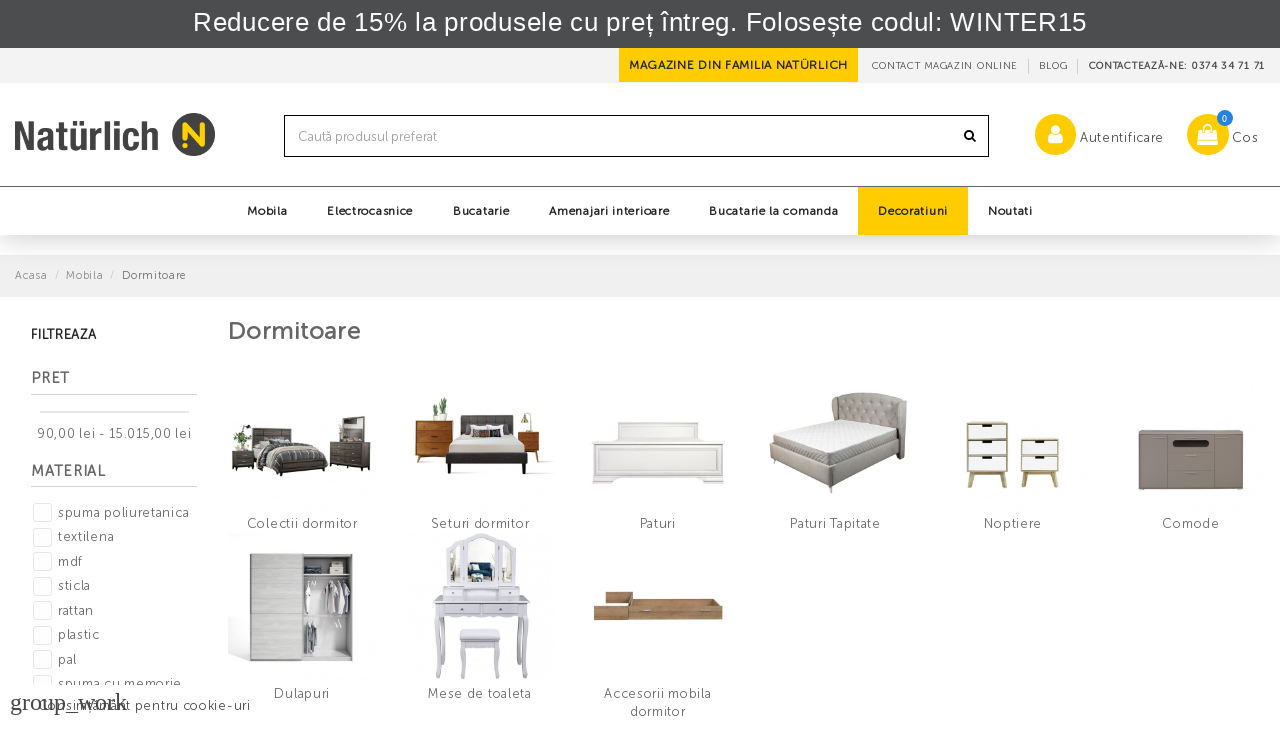

--- FILE ---
content_type: text/html; charset=utf-8
request_url: https://www.naturlich.ro/mobila/dormitoare.html
body_size: 53044
content:
<!doctype html>
<html lang="ro">

<head><script>(function(w,i,g){w[g]=w[g]||[];if(typeof w[g].push=='function')w[g].push(i)})
(window,'GTM-NVL52XV','google_tags_first_party');</script><script>(function(w,d,s,l){w[l]=w[l]||[];(function(){w[l].push(arguments);})('set', 'developer_id.dY2E1Nz', true);
		var f=d.getElementsByTagName(s)[0],
		j=d.createElement(s);j.async=true;j.src='/x2w1/';
		f.parentNode.insertBefore(j,f);
		})(window,document,'script','dataLayer');</script>
    
        
  <meta charset="utf-8">


  <meta http-equiv="x-ua-compatible" content="ie=edge">



  <title>Mobilă dormitor - Naturlich</title>
<meta name='cookiesplus-added' content='true'><script data-keepinline='true' data-cfasync='false'>let cookiesplusCookieValue=null;if(window.cookiesplus_debug){debugger;}
for(let cookie of document.cookie.split(';')){let[cookieName,value]=cookie.trim().split('=');if(cookieName==='cookiesplus'){cookiesplusCookieValue=decodeURIComponent(value);break;}}
if(cookiesplusCookieValue===null){console.log('%ccookiesplus cookie doesn\'t exist','background: red; color: white');throw new Error('cookiesplus cookie not found');}
try{cookiesplusCookieValue=JSON.parse(cookiesplusCookieValue);}catch(e){console.error('Failed to parse cookiesplus cookie value',e);throw new Error('Invalid cookiesplus cookie value');}
const defaultConsents={'ad_storage':false,'ad_user_data':false,'ad_personalization':false,'analytics_storage':false,'functionality_storage':true,'personalization_storage':false,'security_storage':true,};Object.keys(defaultConsents).forEach(function(key){window[key]=false;});if(cookiesplusCookieValue&&cookiesplusCookieValue.consents){const cookiesplusConsents=Object.keys(cookiesplusCookieValue.consents).filter(v=>v.startsWith('cookiesplus-finality'));cookiesplusConsents.forEach(function(key){const consent_type=cookiesplusCookieValue.consent_mode?.[key]?.consent_type;if(typeof cookiesplusCookieValue.consents!=='undefined'&&typeof cookiesplusCookieValue.consents[key]!=='undefined'&&cookiesplusCookieValue.consents[key]==='on'&&consent_type){Object.entries(consent_type).forEach(([innerKey,value])=>{if(value){window[innerKey]=true;}});}});}
window.dataLayer=window.dataLayer||[];function gtag(){dataLayer.push(arguments);}
gtag('consent','default',{'ad_storage':'denied','ad_user_data':'denied','ad_personalization':'denied','analytics_storage':'denied','functionality_storage':'granted','personalization_storage':'denied','security_storage':'granted','wait_for_update':500});gtag('consent','update',{'ad_storage':window.ad_storage?'granted':'denied','ad_user_data':window.ad_user_data?'granted':'denied','ad_personalization':window.ad_personalization?'granted':'denied','analytics_storage':window.analytics_storage?'granted':'denied','functionality_storage':'granted','personalization_storage':window.personalization_storage?'granted':'denied','security_storage':'granted',});if(cookiesplusCookieValue.consent_mode){if(cookiesplusCookieValue.consent_mode['url_passthrough']!==undefined){gtag('set','url_passthrough',cookiesplusCookieValue.consent_mode['url_passthrough']);}
if(cookiesplusCookieValue.consent_mode['ads_data_redaction']!==undefined){gtag('set','ads_data_redaction',cookiesplusCookieValue.consent_mode['ads_data_redaction']);}}</script><script data-keepinline="true" type="1743c074efa55bd6af718bf5-text/javascript">
    var cdcGtmApi = '//www.naturlich.ro/module/cdc_googletagmanager/async';
    var ajaxShippingEvent = 1;
    var ajaxPaymentEvent = 1;

/* datalayer */
dataLayer = window.dataLayer || [];
    let cdcDatalayer = {"event":"view_item_list","pageCategory":"category","ecommerce":{"currency":"RON","item_list_id":"cat_185","item_list_name":"Dormitoare","items":[{"item_id":"NAT13739","item_name":"Somiera Pat, Metalica, Cu Picioare, Lamele Din Lemn, 160 X 200 Cm","item_reference":"13739","index":1,"item_brand":"Naturlich","item_category":"Mobila","item_category2":"Saltele & Somiere","item_category3":"Somiere","item_list_id":"cat_185","item_list_name":"Dormitoare","price":"569.42","quantity":1,"google_business_vertical":"retail"},{"item_id":"NAT27377","item_name":"Dulap alb Anderssen pentru haine, design modern cu usi culisante si oglinda, 200 cm","item_reference":"27377","index":2,"item_brand":"Naturlich","item_category":"Mobila","item_category2":"Depozitare","item_category3":"Dulapuri","item_list_id":"cat_185","item_list_name":"Dormitoare","price":"1536.36","quantity":1,"google_business_vertical":"retail"},{"item_id":"NAT13740","item_name":"Somiera metalica, 180 x 200 cm","item_reference":"13740","index":3,"item_brand":"Naturlich","item_category":"Mobila","item_category2":"Saltele & Somiere","item_category3":"Somiere","item_list_id":"cat_185","item_list_name":"Dormitoare","price":"577.69","quantity":1,"google_business_vertical":"retail"},{"item_id":"NAT27726","item_name":"Noptiera Cu 1 Usa Si 1 Sertar Verona Bianco Alb, 59 Cm","item_reference":"27726","index":4,"item_brand":"Larix","item_category":"Mobila","item_category2":"Dormitoare","item_category3":"Noptiere","item_list_id":"cat_185","item_list_name":"Dormitoare","price":"1362.81","quantity":1,"google_business_vertical":"retail"},{"item_id":"NAT19397","item_name":"Saltea Fresh Memory, 200 x 160. Cm","item_reference":"19397","index":5,"item_brand":"Naturlich","item_category":"Mobila","item_category2":"Saltele & Somiere","item_category3":"Saltele","item_list_id":"cat_185","item_list_name":"Dormitoare","price":"1222.31","quantity":1,"google_business_vertical":"retail"},{"item_id":"NAT20612","item_name":"Dulap Cu 2 Usi Kashmir, Alb Antichizat, 123 Cm","item_reference":"20612","index":6,"item_brand":"Naturlich","item_category":"Mobila","item_category2":"Dormitoare","item_category3":"Dulapuri","item_list_id":"cat_185","item_list_name":"Dormitoare","price":"2147.93","quantity":1,"google_business_vertical":"retail"},{"item_id":"NAT29975","item_name":"Pat Pliabil Alpha, Dimensiune Saltea 90 x 190 Cm","item_reference":"29975","index":7,"item_brand":"Naturlich","item_category":"Mobila","item_category2":"Dormitoare","item_category3":"Paturi","item_list_id":"cat_185","item_list_name":"Dormitoare","price":"1238.84","quantity":1,"google_business_vertical":"retail"},{"item_id":"NAT27722","item_name":"Comoda Cu 4 Sertare Verona Bianco Alb , 125.8 Cm","item_reference":"27722","index":8,"item_brand":"Larix","item_category":"Mobila","item_category2":"Dormitoare","item_category3":"Comode","item_list_id":"cat_185","item_list_name":"Dormitoare","price":"2602.48","quantity":1,"google_business_vertical":"retail"},{"item_id":"NAT21791","item_name":"Set 2 Noptiere Kashmir, Alb Antichizat, 65.5 Cm","item_reference":"21791","index":9,"item_brand":"Naturlich","item_category":"Mobila","item_category2":"Dormitoare","item_category3":"Noptiere","item_list_id":"cat_185","item_list_name":"Dormitoare","price":"1007.44","quantity":1,"google_business_vertical":"retail"},{"item_id":"NAT72503","item_name":"Comoda Saigon Cantori Cu 3 Sertare 107 Cm","item_reference":"72503","index":10,"item_brand":"Larix","item_category":"Mobila","item_category2":"Dormitoare","item_category3":"Comode","item_list_id":"cat_185","item_list_name":"Dormitoare","price":"1900","quantity":1,"google_business_vertical":"retail"},{"item_id":"NAT27723","item_name":"Set Dormitor Verona Bianco, Pat Cu Dimensiune saltea 160 X 200 Cm, 2 Noptiere Si Dulap","item_reference":"27723","index":11,"item_brand":"Larix","item_category":"Mobila","item_category2":"Dormitoare","item_category3":"Seturi dormitor","item_list_id":"cat_185","item_list_name":"Dormitoare","price":"10329.75","quantity":1,"google_business_vertical":"retail"},{"item_id":"NAT21789","item_name":"Dulap Cu 5 Usi Kashmir, Alb Antichizat, 268 Cm","item_reference":"21789","index":12,"item_brand":"Naturlich","item_category":"Mobila","item_category2":"Dormitoare","item_category3":"Dulapuri","item_list_id":"cat_185","item_list_name":"Dormitoare","price":"3461.98","quantity":1,"google_business_vertical":"retail"},{"item_id":"NAT18697","item_name":"Noptiera Cu 2 Sertare Snow, Alb, 64 Cm","item_reference":"18697","index":13,"item_brand":"Naturlich","item_category":"Mobila","item_category2":"Dormitoare","item_category3":"Noptiere","item_list_id":"cat_185","item_list_name":"Dormitoare","price":"437.19","quantity":1,"google_business_vertical":"retail"},{"item_id":"NAT72284","item_name":"Noptiera Tiziano Stejar Antic Si Bej Lucios, 50 Cm","item_reference":"72284","index":14,"item_brand":"Naturlich","item_category":"Mobila","item_category2":"Dormitoare","item_category3":"Noptiere","item_list_id":"cat_185","item_list_name":"Dormitoare","price":"346.28","quantity":1,"google_business_vertical":"retail"},{"item_id":"NAT18692","item_name":"Dulap Snow Cu 3 Usi, 165.7 Cm","item_reference":"18692","index":15,"item_brand":"Naturlich","item_category":"Mobila","item_category2":"Dormitoare","item_category3":"Dulapuri","item_list_id":"cat_185","item_list_name":"Dormitoare","price":"2437.19","quantity":1,"google_business_vertical":"retail"},{"item_id":"NAT13738","item_name":"Somiera Pat, Metalica, Cu Picioare, Lamele Din Lemn, 140 X 200 Cm","item_reference":"13738","index":16,"item_brand":"Naturlich","item_category":"Mobila","item_category2":"Saltele & Somiere","item_category3":"Somiere","item_list_id":"cat_185","item_list_name":"Dormitoare","price":"544.63","quantity":1,"google_business_vertical":"retail"},{"item_id":"NAT72507","item_name":"Noptiera Saigon Cantori Cu 1 Sertar, 58.3 Cm","item_reference":"72507","index":17,"item_brand":"Larix","item_category":"Mobila","item_category2":"Dormitoare","item_category3":"Noptiere","item_list_id":"cat_185","item_list_name":"Dormitoare","price":"990.91","quantity":1,"google_business_vertical":"retail"},{"item_id":"NAT73063","item_name":"Masuta De Toaleta Cu Oglinda Si Becuri, Alb, 80 Cm","item_reference":"73063","index":18,"item_brand":"Promo","item_category":"Mobila","item_category2":"Dormitoare","item_category3":"Mese de toaleta","item_list_id":"cat_185","item_list_name":"Dormitoare","price":"742.98","quantity":1,"google_business_vertical":"retail"},{"item_id":"NAT74700","item_name":"Dulap Cu 2 Usi Saigon Cantori, 99 Cm","item_reference":"74700","index":19,"item_brand":"Larix","item_category":"Mobila","item_category2":"Dormitoare","item_category3":"Dulapuri","item_list_id":"cat_185","item_list_name":"Dormitoare","price":"2271.9","quantity":1,"google_business_vertical":"retail"},{"item_id":"NAT72527","item_name":"Noptiera Casablanca Loft Cu 1 Sertar Gri, 58.3 Cm","item_reference":"72527","index":20,"item_brand":"Larix","item_category":"Mobila","item_category2":"Dormitoare","item_category3":"Noptiere","item_list_id":"cat_185","item_list_name":"Dormitoare","price":"990.91","quantity":1,"google_business_vertical":"retail"},{"item_id":"NAT22213","item_name":"Saltea Cocos Jeans, Cu Memorie, 200 x 160 Cm","item_reference":"22213","index":21,"item_brand":"Naturlich","item_category":"Mobila","item_category2":"Saltele & Somiere","item_category3":"Saltele","item_list_id":"cat_185","item_list_name":"Dormitoare","price":"2061.98","quantity":1,"google_business_vertical":"retail"},{"item_id":"NAT27725","item_name":"Masa Toaleta Cu 1 Usa Si 1 Sertar Verona Bianco Alb, 130 Cm","item_reference":"27725","index":22,"item_brand":"Larix","item_category":"Mobila","item_category2":"Dormitoare","item_category3":"Mese de toaleta","item_list_id":"cat_185","item_list_name":"Dormitoare","price":"2271.9","quantity":1,"google_business_vertical":"retail"},{"item_id":"NAT17405","item_name":"Dulap Cu 2 Usi Tiziano, Stejar Antic Si Bej, 108.7 Cm","item_reference":"17405","index":23,"item_brand":"Naturlich","item_category":"Mobila","item_category2":"Dormitoare","item_category3":"Dulapuri","item_list_id":"cat_185","item_list_name":"Dormitoare","price":"1891.74","quantity":1,"google_business_vertical":"retail"},{"item_id":"NAT71354","item_name":"Noptiera Olinda, Alb Si Stejar Artisan, 55. Cm","item_reference":"71354","index":24,"item_brand":"Naturlich","item_category":"Mobila","item_category2":"Dormitoare","item_category3":"Noptiere","item_list_id":"cat_185","item_list_name":"Dormitoare","price":"536.36","quantity":1,"google_business_vertical":"retail"},{"item_id":"NAT73411","item_name":"Comoda Thea, Alba, Cu 2 Usi Si 4 Sertare Spatioase, Eleganta si Functionala, 109 x 85 x 40 Cm","item_reference":"73411","index":25,"item_brand":"Promo","item_category":"Mobila","item_category2":"Dormitoare","item_category3":"Comode","item_list_id":"cat_185","item_list_name":"Dormitoare","price":"577.69","quantity":1,"google_business_vertical":"retail"},{"item_id":"NAT18667","item_name":"Comoda 2 Usi Si 1 Sertar Snow, Alb Mat, 96 Cm","item_reference":"18667","index":26,"item_brand":"Naturlich","item_category":"Mobila","item_category2":"Dormitoare","item_category3":"Comode","item_list_id":"cat_185","item_list_name":"Dormitoare","price":"908.26","quantity":1,"google_business_vertical":"retail"},{"item_id":"NAT21790","item_name":"Pat Kashmir, Alb Antichizat, Dimensiune Saltea 180 x 200 Cm","item_reference":"21790","index":27,"item_brand":"Naturlich","item_category":"Mobila","item_category2":"Dormitoare","item_category3":"Paturi","item_list_id":"cat_185","item_list_name":"Dormitoare","price":"1271.9","quantity":1,"google_business_vertical":"retail"},{"item_id":"NAT71621","item_name":"Comoda Saint Tropez New Cu 3 Sertare Negru, Vopsit, 132 Cm","item_reference":"71621","index":28,"item_brand":"Larix","item_category":"Mobila","item_category2":"Dormitoare","item_category3":"Comode","item_list_id":"cat_185","item_list_name":"Dormitoare","price":"1941.32","quantity":1,"google_business_vertical":"retail"},{"item_id":"NAT27602","item_name":"Pat Jakarta, Dimensiune Saltea 160 x 200 Cm, Stejar Structurat,","item_reference":"27602","index":29,"item_brand":"Naturlich","item_category":"Mobila","item_category2":"Dormitoare","item_category3":"Paturi","item_list_id":"cat_185","item_list_name":"Dormitoare","price":"2643.8","quantity":1,"google_business_vertical":"retail"},{"item_id":"NAT27727","item_name":"Pat Verona Bianco, Alb, Dimensiune Saltea 160 x 200 Cm","item_reference":"27727","index":30,"item_brand":"Larix","item_category":"Mobila","item_category2":"Dormitoare","item_category3":"Paturi","item_list_id":"cat_185","item_list_name":"Dormitoare","price":"2478.51","quantity":1,"google_business_vertical":"retail"}]},"google_tag_params":{"ecomm_pagetype":"category","ecomm_category":"Dormitoare"}};
    dataLayer.push(cdcDatalayer);

/* call to GTM Tag */
(function(w,d,s,l,i){w[l]=w[l]||[];w[l].push({'gtm.start':
new Date().getTime(),event:'gtm.js'});var f=d.getElementsByTagName(s)[0],
j=d.createElement(s),dl=l!='dataLayer'?'&l='+l:'';j.async=true;j.src=
'https://www.googletagmanager.com/gtm.js?id='+i+dl;f.parentNode.insertBefore(j,f);
})(window,document,'script','dataLayer','GTM-NVL52XV');

/* async call to avoid cache system for dynamic data */
var cdcgtmreq = new XMLHttpRequest();
cdcgtmreq.onreadystatechange = function() {
    if (cdcgtmreq.readyState == XMLHttpRequest.DONE ) {
        if (cdcgtmreq.status == 200) {
          	var datalayerJs = cdcgtmreq.responseText;
            try {
                var datalayerObj = JSON.parse(datalayerJs);
                dataLayer = dataLayer || [];
                dataLayer.push(datalayerObj);
            } catch(e) {
               console.log("[CDCGTM] error while parsing json");
            }

                    }
        dataLayer.push({
          'event': 'datalayer_ready'
        });
    }
};
cdcgtmreq.open("GET", "//www.naturlich.ro/module/cdc_googletagmanager/async?action=user" /*+ "?" + new Date().getTime()*/, true);
cdcgtmreq.setRequestHeader('X-Requested-With', 'XMLHttpRequest');
cdcgtmreq.send();
</script>

  <meta name="description" content="La Natürlich găsești mobilă pentru dormitor și paturi dintr-o gamă variata de +350 piese. ✅ Transport Gratuit peste 500 lei &amp; Plată în Rate fără dobândă.">
  <meta name="keywords" content="mobila dormitor, dormitoare, paturi, pat">

  <meta name="twitter:card" content="summary" /> 
  <meta name="twitter:site" content="https://www.naturlich.ro/" /> 
  <meta name="twitter:title" content="Mobilă dormitor - Naturlich" /> 
  <meta name="twitter:description" content="La Natürlich găsești mobilă pentru dormitor și paturi dintr-o gamă variata de +350 piese. ✅ Transport Gratuit peste 500 lei &amp; Plată în Rate fără dobândă." /> 
  <meta name="twitter:image" content="https://www.naturlich.ro/img/Twitter-Card.jpg" />
  <link rel="manifest" href="/manifest.json">
    
               
              
                                                                                            <link rel="canonical" href="https://www.naturlich.ro/mobila/dormitoare.html">
                                                                
                  
                  
              
                  
                  
                  
              
                  
                  
                  
              
                  
                  
                  
              
                  
                  
                  
              
                  
                  
                                                               <link rel="next" href="https://www.naturlich.ro/mobila/dormitoare.html?page=2">
                                       
                                

  
    			<link rel="alternate" href="https://www.naturlich.ro/mobila/dormitoare.html" hreflang="ro-RO">
	  

  <script src="https://www.googleoptimize.com/optimize.js?id=GTM-WRF8GDP" type="1743c074efa55bd6af718bf5-text/javascript"></script>



    <meta property="og:title" content="Mobilă dormitor - Naturlich"/>
    <meta property="og:url" content="https://www.naturlich.ro/mobila/dormitoare.html"/>
    <meta property="og:site_name" content="Natürlich"/>
    <meta property="og:description" content="La Natürlich găsești mobilă pentru dormitor și paturi dintr-o gamă variata de +350 piese. ✅ Transport Gratuit peste 500 lei &amp; Plată în Rate fără dobândă.">
    <meta property="og:type" content="website">

          <meta property="og:image" content="https://www.naturlich.ro/img/naturlich-logo-1666105437.jpg" />
    




      <meta name="viewport" content="width=device-width, initial-scale=1">
  




  <link rel="icon" type="image/vnd.microsoft.icon" href="/img/favicon.ico?1676950386">
  <link rel="shortcut icon" type="image/x-icon" href="/img/favicon.ico?1676950386">
      <link rel="apple-touch-icon" href="/img/cms/logo_apple.png">
        <link rel="icon" sizes="192x192" href="/img/cms/logo_android.png">
  


      <link href="https://fonts.googleapis.com/css?family=Muli:400,700,800,900&amp;display=swap" rel="stylesheet">
    

<script src="https://cdn.jsdelivr.net/npm/@fancyapps/ui@4.0/dist/fancybox.umd.js" type="1743c074efa55bd6af718bf5-text/javascript"></script>




 



    <link rel="stylesheet" href="https://www.naturlich.ro/themes/warehouse/assets/cache/theme-f71c3b7817.css" type="text/css" media="all">




  

  <script type="1743c074efa55bd6af718bf5-text/javascript">
        var ASPath = "\/modules\/pm_advancedsearch4\/";
        var ASSearchUrl = "https:\/\/www.naturlich.ro\/module\/pm_advancedsearch4\/advancedsearch4";
        var AdvancedStoreMapsData = {"meta":{"missingHooks":[],"jsBaseLink":"https:\/\/www.naturlich.ro\/modules\/advancedstoremaps\/views\/js\/","dataLink":"https:\/\/www.naturlich.ro\/module\/advancedstoremaps\/data?ajax=1"},"settings":{"apiKey":"AIzaSyCRA295LneFH8XgJnXnZHJOJI6CMfckM3I","mapLanguage":"shop","mapTheme":"light","mapParams":{"center":{"lat":46.470060440360001,"lng":24.522224287499998},"zoom":7,"zoomControl":true,"fullscreenControl":true,"gestureHandling":"auto","mapTypeControl":true,"streetViewControl":true,"rotateControl":true,"clickableIcons":true},"marker":{"animation":"none","icon":null,"width":32,"height":32},"infoWindow":{"storeDetails":["address","phone","schedule","website"],"displayGetDirections":true},"mapStyle":"[]","countryFilter":true,"mapClustering":false,"geocoding":false,"clustererParams":null,"geocodingParams":null},"context":{"ps":{"v17":true},"langIsoCode":"ro","countryIsoCode":"RO"},"trans":{"workingHours":"Program","getDirections":"Prime\u0219te direc\u021bii","weekdays":["Luni","Mar\u0163i","Miercuri","Joi","Vineri","S\u00e2mb\u0103t\u0103","Duminic\u0103"],"searchByAddr":"C\u0103utare dup\u0103 adres\u0103","noResultsFound":"Nu s-au g\u0103sit rezultate.","noResultsFoundNear":"Nu s-au g\u0103sit rezultate \u00een apropierea acestei loca\u021bii.","noAddressesFound":"Nu s-au g\u0103sit adrese, \u00eencerca\u021bi o alt\u0103 c\u0103utare.","retrySearch":"\u00cencerca\u021bi o alt\u0103 c\u0103utare","countryFilter":"Filtru de \u021bar\u0103","allCountries":"Toate \u021b\u0103rile","featuredStore":"Magazin promovat"}};
        var C_P_CMS_PAGE = 22;
        var C_P_CONSENT_DOWNLOAD = "https:\/\/www.naturlich.ro\/module\/cookiesplus\/front";
        var C_P_COOKIE_CONFIG = {"1":{"cookies":[{"name":"cookiesplus"},{"name":"PHP_SESSID"},{"name":"PrestaShop-#"}]},"2":{"cookies":[{"name":"is_eu"},{"name":"SERVERID"},{"name":"_smps"}],"consent_type":{"functionality_storage":"true","security_storage":"true"},"firingEvent":""},"3":{"cookies":[{"name":"ar_debug"},{"name":"demdex"},{"name":"r\/collect"},{"name":"smcfds"},{"name":"smg"},{"name":"smuuid"},{"name":"smvr"},{"name":"uid"},{"name":"_ga"},{"name":"_gat"},{"name":"_ga_#"},{"name":"_gid"},{"name":"_hjSessionUser_#"},{"name":"_hjSession_"},{"name":"_smvs"},{"name":"__EC_TEST__"}],"consent_type":{"analytics_storage":"true","personalization_storage":"true"},"firingEvent":""},"4":{"cookies":[{"name":"a"},{"name":"ads\/ga-audiences"},{"name":"am_tokens"},{"name":"am_tokens_eu-v1"},{"name":"anj"},{"name":"ayl_visitor"},{"name":"CMID"},{"name":"CMPRO"},{"name":"CMPS"},{"name":"criteo"},{"name":"cto_bundle"},{"name":"data-c"},{"name":"data-c-ts"},{"name":"dpm"},{"name":"fr"},{"name":"IDE"},{"name":"mv_tokens"},{"name":"mv_tokens_eu-v1"},{"name":"opt_out"},{"name":"receive-cookie-deprecation"},{"name":"tvid"},{"name":"tv_UICR"},{"name":"uuid2"},{"name":"visitor-id"},{"name":"XANDR_PANID"},{"name":"_biano"},{"name":"_fbp"},{"name":"_gcl_au"},{"name":"_pinterest_ct_ua"},{"name":"_pin_unauth"}],"consent_type":{"ad_storage":"true","ad_user_data":"true","ad_personalization":"true"},"firingEvent":""}};
        var C_P_COOKIE_VALUE = "{}";
        var C_P_DATE = "2026-02-02 08:24:32";
        var C_P_DISPLAY_AGAIN = 0;
        var C_P_DOMAIN = ".naturlich.ro";
        var C_P_EXPIRY = 365;
        var C_P_FINALITIES_COUNT = 4;
        var C_P_NOT_AVAILABLE_OUTSIDE_EU = 1;
        var C_P_OVERLAY = "0";
        var C_P_OVERLAY_OPACITY = "0.5";
        var C_P_REFRESH = 0;
        var PS_COOKIE_SAMESITE = "Lax";
        var PS_COOKIE_SECURE = 1;
        var as4_orderBySalesAsc = "Sales: Lower first";
        var as4_orderBySalesDesc = "Sales: Highest first";
        var codwfeeplus_codproductid = "52664";
        var codwfeeplus_codproductreference = "COD";
        var codwfeeplus_is17 = true;
        var elementorFrontendConfig = {"isEditMode":"","stretchedSectionContainer":"","is_rtl":""};
        var failMessage = "Ne pare rau, a aparut o eroare de plata, va rugam sa plasati din nou comanda.";
        var iqitTheme = {"rm_sticky":"0","rm_breakpoint":0,"op_preloader":"0","cart_style":"floating","cart_confirmation":"modal","h_layout":"2","f_fixed":"","f_layout":"3","h_absolute":"0","h_sticky":"header","hw_width":"inherit","h_search_type":"full","pl_lazyload":false,"pl_infinity":false,"pl_rollover":true,"pl_crsl_autoplay":false,"pl_slider_ld":4,"pl_slider_d":4,"pl_slider_t":3,"pl_slider_p":2,"pp_thumbs":"leftd","pp_zoom":"modalzoom","pp_tabs":"tabh"};
        var iqitfdc_from = 0;
        var iqitmegamenu = {"sticky":"false","containerSelector":"#wrapper > .container"};
        var iqitreviews = [];
        var iqitwishlist = {"nbProducts":0};
        var mokkaCheckoutLink = "https:\/\/www.naturlich.ro\/module\/mokka\/checkout?ajax=1";
        var mokkaRegistrationLink = "https:\/\/www.naturlich.ro\/module\/mokka\/registration?ajax=1";
        var prestashop = {"cart":{"products":[],"totals":{"total":{"type":"total","label":"Total","amount":0,"value":"0,00\u00a0lei"},"total_including_tax":{"type":"total","label":"Total (cu taxe)","amount":0,"value":"0,00\u00a0lei"},"total_excluding_tax":{"type":"total","label":"Total (fara TVA)","amount":0,"value":"0,00\u00a0lei"}},"subtotals":{"products":{"type":"products","label":"Subtotal","amount":0,"value":"0,00\u00a0lei"},"discounts":null,"shipping":{"type":"shipping","label":"Livrare","amount":0,"value":"Gratuit"},"tax":null},"products_count":0,"summary_string":"0 articole","vouchers":{"allowed":1,"added":[]},"discounts":[{"id_cart_rule":"53984","id_customer":"0","date_from":"2026-01-05 10:00:00","date_to":"2026-02-26 23:59:00","description":"Cuponul valabil pentru produsele care nu beneficiaz\u0103 de alte reduceri de pre\u021b!","quantity":"9894","quantity_per_user":"1","priority":"1","partial_use":"0","code":"WINTER15","minimum_amount":"0.00","minimum_amount_tax":"0","minimum_amount_currency":"1","minimum_amount_shipping":"0","country_restriction":"0","carrier_restriction":"0","group_restriction":"0","cart_rule_restriction":"1","product_restriction":"0","shop_restriction":"1","free_shipping":"0","reduction_percent":"15.00","reduction_amount":"0.00","reduction_tax":"0","reduction_currency":"1","reduction_product":"0","reduction_exclude_special":"1","gift_product":"0","gift_product_attribute":"0","highlight":"1","active":"1","date_add":"2026-01-06 10:40:25","date_upd":"2026-02-01 14:47:23","id_lang":"2","name":"WINTER15","quantity_for_user":1}],"minimalPurchase":0,"minimalPurchaseRequired":""},"currency":{"name":"Leu rom\u00e2nesc","iso_code":"RON","iso_code_num":"946","sign":"lei"},"customer":{"lastname":null,"firstname":null,"email":null,"birthday":null,"newsletter":null,"newsletter_date_add":null,"optin":null,"website":null,"company":null,"siret":null,"ape":null,"is_logged":false,"gender":{"type":null,"name":null},"addresses":[]},"language":{"name":"Rom\u00e2n\u0103 (Romanian)","iso_code":"ro","locale":"ro-RO","language_code":"ro-ro","is_rtl":"0","date_format_lite":"Y-m-d","date_format_full":"Y-m-d H:i:s","id":2},"page":{"title":"","canonical":"https:\/\/www.naturlich.ro\/mobila\/dormitoare.html","meta":{"title":"Mobil\u0103 dormitor - Naturlich","description":"La Nat\u00fcrlich g\u0103se\u0219ti mobil\u0103 pentru dormitor \u0219i paturi dintr-o gam\u0103 variata de +350 piese. \u2705 Transport Gratuit peste 500 lei & Plat\u0103 \u00een Rate f\u0103r\u0103 dob\u00e2nd\u0103.","keywords":"mobila dormitor, dormitoare, paturi, pat","robots":"index"},"page_name":"category","body_classes":{"lang-ro":true,"lang-rtl":false,"country-RO":true,"currency-RON":true,"layout-left-column":true,"page-category":true,"tax-display-enabled":true,"category-id-185":true,"category-Dormitoare":true,"category-id-parent-856":true,"category-depth-level-3":true},"admin_notifications":[]},"shop":{"name":"Nat\u00fcrlich","logo":"\/img\/naturlich-logo-1666105437.jpg","stores_icon":"\/img\/logo_stores.png","favicon":"\/img\/favicon.ico"},"urls":{"base_url":"https:\/\/www.naturlich.ro\/","current_url":"https:\/\/www.naturlich.ro\/mobila\/dormitoare.html","shop_domain_url":"https:\/\/www.naturlich.ro","img_ps_url":"https:\/\/www.naturlich.ro\/img\/","img_cat_url":"https:\/\/www.naturlich.ro\/img\/c\/","img_lang_url":"https:\/\/www.naturlich.ro\/img\/l\/","img_prod_url":"https:\/\/www.naturlich.ro\/img\/p\/","img_manu_url":"https:\/\/www.naturlich.ro\/img\/m\/","img_sup_url":"https:\/\/www.naturlich.ro\/img\/su\/","img_ship_url":"https:\/\/www.naturlich.ro\/img\/s\/","img_store_url":"https:\/\/www.naturlich.ro\/img\/st\/","img_col_url":"https:\/\/www.naturlich.ro\/img\/co\/","img_url":"https:\/\/www.naturlich.ro\/themes\/warehouse\/assets\/img\/","css_url":"https:\/\/www.naturlich.ro\/themes\/warehouse\/assets\/css\/","js_url":"https:\/\/www.naturlich.ro\/themes\/warehouse\/assets\/js\/","pic_url":"https:\/\/www.naturlich.ro\/upload\/","pages":{"address":"https:\/\/www.naturlich.ro\/adresa","addresses":"https:\/\/www.naturlich.ro\/adrese","authentication":"https:\/\/www.naturlich.ro\/autentificare","cart":"https:\/\/www.naturlich.ro\/cos","category":"https:\/\/www.naturlich.ro\/index.php?controller=category","cms":"https:\/\/www.naturlich.ro\/index.php?controller=cms","contact":"https:\/\/www.naturlich.ro\/contact","discount":"https:\/\/www.naturlich.ro\/reducere","guest_tracking":"https:\/\/www.naturlich.ro\/urmarirea-comenzilor-pentru-oaspeti","history":"https:\/\/www.naturlich.ro\/istoria-comenzilor","identity":"https:\/\/www.naturlich.ro\/identitate","index":"https:\/\/www.naturlich.ro\/","my_account":"https:\/\/www.naturlich.ro\/contul-meu","order_confirmation":"https:\/\/www.naturlich.ro\/confirmare-comanda","order_detail":"https:\/\/www.naturlich.ro\/index.php?controller=order-detail","order_follow":"https:\/\/www.naturlich.ro\/returnari","order":"https:\/\/www.naturlich.ro\/comanda","order_return":"https:\/\/www.naturlich.ro\/index.php?controller=order-return","order_slip":"https:\/\/www.naturlich.ro\/nota-credit","pagenotfound":"https:\/\/www.naturlich.ro\/pagina-negasita","password":"https:\/\/www.naturlich.ro\/recuperare-parola","pdf_invoice":"https:\/\/www.naturlich.ro\/index.php?controller=pdf-invoice","pdf_order_return":"https:\/\/www.naturlich.ro\/index.php?controller=pdf-order-return","pdf_order_slip":"https:\/\/www.naturlich.ro\/index.php?controller=pdf-order-slip","prices_drop":"https:\/\/www.naturlich.ro\/reduceri-de-pret","product":"https:\/\/www.naturlich.ro\/index.php?controller=product","search":"https:\/\/www.naturlich.ro\/cautare","sitemap":"https:\/\/www.naturlich.ro\/harta site","stores":"https:\/\/www.naturlich.ro\/magazine","supplier":"https:\/\/www.naturlich.ro\/furnizori","register":"https:\/\/www.naturlich.ro\/autentificare?create_account=1","order_login":"https:\/\/www.naturlich.ro\/comanda?login=1"},"alternative_langs":[],"theme_assets":"\/themes\/warehouse\/assets\/","actions":{"logout":"https:\/\/www.naturlich.ro\/?mylogout="},"no_picture_image":{"bySize":{"cart_default":{"url":"https:\/\/www.naturlich.ro\/img\/p\/ro-default-cart_default.jpg","width":125,"height":125},"small_default":{"url":"https:\/\/www.naturlich.ro\/img\/p\/ro-default-small_default.jpg","width":127,"height":127},"square_cart_default":{"url":"https:\/\/www.naturlich.ro\/img\/p\/ro-default-square_cart_default.jpg","width":200,"height":200},"home_default":{"url":"https:\/\/www.naturlich.ro\/img\/p\/ro-default-home_default.jpg","width":305,"height":305},"medium_default":{"url":"https:\/\/www.naturlich.ro\/img\/p\/ro-default-medium_default.jpg","width":452,"height":452},"square_medium_default":{"url":"https:\/\/www.naturlich.ro\/img\/p\/ro-default-square_medium_default.jpg","width":500,"height":500},"large_default":{"url":"https:\/\/www.naturlich.ro\/img\/p\/ro-default-large_default.jpg","width":577,"height":577},"square_home_default":{"url":"https:\/\/www.naturlich.ro\/img\/p\/ro-default-square_home_default.jpg","width":600,"height":600},"square_large_default":{"url":"https:\/\/www.naturlich.ro\/img\/p\/ro-default-square_large_default.jpg","width":1000,"height":1000},"square_thickbox_default":{"url":"https:\/\/www.naturlich.ro\/img\/p\/ro-default-square_thickbox_default.jpg","width":1100,"height":1100}},"small":{"url":"https:\/\/www.naturlich.ro\/img\/p\/ro-default-cart_default.jpg","width":125,"height":125},"medium":{"url":"https:\/\/www.naturlich.ro\/img\/p\/ro-default-square_medium_default.jpg","width":500,"height":500},"large":{"url":"https:\/\/www.naturlich.ro\/img\/p\/ro-default-square_thickbox_default.jpg","width":1100,"height":1100},"legend":""}},"configuration":{"display_taxes_label":true,"display_prices_tax_incl":true,"is_catalog":false,"show_prices":true,"opt_in":{"partner":false},"quantity_discount":{"type":"price","label":"Pret"},"voucher_enabled":1,"return_enabled":0},"field_required":[],"breadcrumb":{"links":[{"title":"Acasa","url":"https:\/\/www.naturlich.ro\/"},{"title":"Mobila","url":"https:\/\/www.naturlich.ro\/mobila.html"},{"title":"Dormitoare","url":"https:\/\/www.naturlich.ro\/mobila\/dormitoare.html"}],"count":3},"link":{"protocol_link":"https:\/\/","protocol_content":"https:\/\/"},"time":1770013472,"static_token":"c1b0ae364aa0cde0dbceab4c3069492f","token":"fca3e78b48f14fb524472fb492d5d27e"};
        var psemailsubscription_subscription = "https:\/\/www.naturlich.ro\/module\/ps_emailsubscription\/subscription";
      </script>





  <style>div#cookiesplus-modal,#cookiesplus-modal>div,#cookiesplus-modal p{background-color:#fff !important}#cookiesplus-modal>div,#cookiesplus-modal p{color:#000 !important}#cookiesplus-modal button.cookiesplus-accept,#cookiesplus-modal button.cookiesplus-accept-encourage{background-color:#20bf6b}#cookiesplus-modal button.cookiesplus-accept,#cookiesplus-modal button.cookiesplus-accept-encourage{border:1px solid #20bf6b}#cookiesplus-modal button.cookiesplus-accept,#cookiesplus-modal button.cookiesplus-accept-encourage{color:#fff}#cookiesplus-modal button.cookiesplus-accept,#cookiesplus-modal button.cookiesplus-accept-encourage{font-size:16px}#cookiesplus-modal button.cookiesplus-more-information{background-color:#fff}#cookiesplus-modal button.cookiesplus-more-information{border:1px solid #7a7a7a}#cookiesplus-modal button.cookiesplus-more-information{color:#000}#cookiesplus-modal button.cookiesplus-more-information{font-size:16px}#cookiesplus-modal button.cookiesplus-reject,#cookiesplus-modal button.cookiesplus-reject-encourage{background-color:#fff}#cookiesplus-modal button.cookiesplus-reject,#cookiesplus-modal button.cookiesplus-reject-encourage{border:1px solid #7a7a7a}#cookiesplus-modal button.cookiesplus-reject,#cookiesplus-modal button.cookiesplus-reject-encourage{color:#000}#cookiesplus-modal button.cookiesplus-reject,#cookiesplus-modal button.cookiesplus-reject-encourage{font-size:16px}#cookiesplus-modal button.cookiesplus-save:not([disabled]){background-color:#fff}#cookiesplus-modal button.cookiesplus-save:not([disabled]){border:1px solid #7a7a7a}#cookiesplus-modal button.cookiesplus-save:not([disabled]){color:#000}#cookiesplus-modal button.cookiesplus-save{font-size:16px}#cookiesplus-tab{bottom:0;left:0;background-color:#fff;color:#484848}</style><style>#cookiesplus-modal .float-xs-right{text-align:center}#cookiesplus-modal{padding-bottom:0}</style><script type="1743c074efa55bd6af718bf5-text/javascript">
pcRunDynamicModulesJs = function() {
// Autoconf - 2021-08-02T08:13:04+02:00
// ps_shoppingcart
setTimeout("prestashop.emit('updateCart', {reason: {linkAction: 'refresh'}, resp: {}});", 10);
// iqitcompare
if (typeof iqitcompare !== 'undefined') $('#iqitcompare-nb').text(iqitcompare.nbProducts);
// iqitcookielaw
function getCookie(cname) {   
	var name = cname + "=";
	var ca = document.cookie.split(';');
	for(var i=0; i!=ca.length; i++) { 
		var c = ca[i];
		while (c.charAt(0)==' ') c = c.substring(1);
		if (c.indexOf(name) != -1) return c.substring(name.length,c.length);
	}
	return "";
}
$(function() {
	if (getCookie('cookielaw_module')==1) {
		$("#iqitcookielaw").removeClass('iqitcookielaw-showed');
	}
});
// iqitpopup
if (typeof iqitpopup !== 'undefined') {
iqitpopup.script = (function() {
    var $el = $('#iqitpopup');
    var $overlay = $('#iqitpopup-overlay');
    var elHeight = $el.outerHeight();
    var elWidth = $el.outerWidth();
    var $wrapper = $(window);
    var offset = -30;
    var sizeData = {
        size: {
            width: $wrapper.width() + offset,
            height: $wrapper.height() + offset
        }
    };
    function init() {
        setTimeout(function() {
            $el.addClass('showed-iqitpopup');
            $overlay.addClass('showed-iqitpopupo');
        }, iqitpopup.delay);
        $el.find('.iqit-btn-newsletter').first().click(function() {
            setCookie();
            $overlay.removeClass('showed-iqitpopupo');
            $el.removeClass('showed-iqitpopup');
        });
        $(document).on('click', '#iqitpopup .cross, #iqitpopup-overlay', function() {
            $overlay.removeClass('showed-iqitpopupo');
            $el.removeClass('showed-iqitpopup');
            if ($("#iqitpopup-checkbox").is(':checked')) {
                setCookie();
            }
        });
        doResize(sizeData, false);
        $wrapper.resize(function() {
            sizeData.size.width = $wrapper.width() + offset;
            sizeData.size.height = $wrapper.height() + offset;
            doResize(sizeData, true);
        });
    }
    function doResize(ui, resize) {
        if (elWidth >= ui.size.width || elHeight >= ui.size.height) {
            var scale;
            scale = Math.min(
                ui.size.width / elWidth,
                ui.size.height / elHeight
            );
            $el.css({
                transform: "translate(-50%, -50%) scale(" + scale + ")"
            });
        } else {
            if (resize) {
                $el.css({
                    transform: "translate(-50%, -50%) scale(1)"
                });
            }
        }
    }
    function setCookie() {
        var name = iqitpopup.name;
        var value = '1';
        var expire = new Date();
        expire.setDate(expire.getDate() + iqitpopup.time);
        document.cookie = name + "=" + escape(value) + ";path=/;" + ((expire == null) ? "" : ("; expires=" + expire.toGMTString()))
    }
    return {
        init: init
    };
})();
iqitpopup.script.init();
}
// iqitwishlist
if (typeof iqitwishlist !== 'undefined') $('#iqitwishlist-nb').text(iqitwishlist.nbProducts);
};</script><script type="1743c074efa55bd6af718bf5-text/javascript">
    pcStartsWith = function(str, search) {
        return typeof str === 'string' && str.substr(0, search.length) === search;
    };
    processDynamicModules = function(dyndatas) {
        for (var key in dyndatas) {
            if (key=='js') {
                // Keep spaces arround 'key', some Prestashop removes [key] otherwise (?!)
                $('body').append(dyndatas[ key ]);
            }
            else if (pcStartsWith(key, 'dyn')) {
                // Keep spaces arround 'key', some Prestashop removes [key] otherwise (?!)
                try {
                    $('#'+key).replaceWith(dyndatas[ key ]);
                }
                catch (error) {
                    console.error('A javasript error occured during the "eval" of the refreshed content ' + key + ': ' + error);
                }
            }
        }
        if (typeof pcRunDynamicModulesJs == 'function') {
            pcRunDynamicModulesJs();
        }
    };
</script>
															 
<!-- Pinterest Tag -->
<script type="1743c074efa55bd6af718bf5-text/javascript">

!function(e){if(!window.pintrk){window.pintrk = function () {
window.pintrk.queue.push(Array.prototype.slice.call(arguments))};var
  n=window.pintrk;n.queue=[],n.version="3.0";var
  t=document.createElement("script");t.async=!0,t.src=e;var
  r=document.getElementsByTagName("script")[0];
  r.parentNode.insertBefore(t,r)}}("https://s.pinimg.com/ct/core.js");
pintrk('load', '2613162565112', {em: 'naturlich.mkt1@gmail.com'});
pintrk('page');

</script>
<noscript>
<img height="1" width="1" style="display:none;" alt="pinterest"
  src="https://ct.pinterest.com/v3/?event=init&tid=2613162565112&pd[em]=065917e2453883ed0a289fd3dd5bc1f6&noscript=1" />
</noscript>
<!-- end Pinterest Tag -->
<script type="1743c074efa55bd6af718bf5-text/javascript">
    var pmpcr_ajax_url = "https://www.naturlich.ro/module/pmpcrestrictions/ajax";
    var pmpcr_token = "c1b0ae364aa0cde0dbceab4c3069492f";
</script>
<style>
    :root {
        --advsm-accent-color: #427FED;
    }
</style>

<script type="1743c074efa55bd6af718bf5-text/javascript">
        var link_cart = "https://www.naturlich.ro/cos";
            var link_reward = "https://www.naturlich.ro/affiliate-dashboard?ajax=1";
            var link_shopping_cart = "https://www.naturlich.ro/module/ps_shoppingcart/ajax";
            var eam_sending_email = "Sending...";
    var eam_email_invalid = "Email is invalid";
    var eam_email_sent_limited = "You have reached the maximum number of invitation";
    var eam_token = "382efe11dcfb29dc4a91c5a6ce52dab0";
    var name_is_blank = 'Name is required';
    var email_is_blank = 'Email is required';
    var email_is_invalid = 'Email is invalid';
</script>
	<!-- Biano Pixel Code --> 
	<script type="1743c074efa55bd6af718bf5-text/javascript"> 
	
		!function(b,i,a,n,o,p,x) 
		{if(b.bianoTrack)return;o=b.bianoTrack=function(){o.callMethod? 
		o.callMethod.apply(o,arguments):o.queue.push(arguments)}; 
		o.push=o;o.queue=[];p=i.createElement(a);p.async=!0;p.src=n; 
		x=i.getElementsByTagName(a)[0];x.parentNode.insertBefore(p,x) 
		}(window,document,'script','https://pixel.biano.ro/min/pixel.js'); 
		bianoTrack('init', 'ro38b8417a85d32930d96cedb32174fdc1bd5ade80'); 
	
	</script> 
	<!-- End Biano Pixel Code -->
<script defer src='https://attr-2p.com/be712e988/clc/1.js' type="1743c074efa55bd6af718bf5-text/javascript"></script>
<style>
    .th_rrp p {
                    color: #3d3d3d;
                            font-size: 14px;
            }

    .th_rrp_icon {
        font-size: 19px;
                    color: #3d3d3d;
            }

        .tippy-box[data-theme~='custom'] {
            background: #e6e6e6;
                color: #363636;
                font-size: 14px;
        }

        .tippy-box[data-theme~='custom'] > .tippy-arrow::before {
        color: #e6e6e6;
    }
        </style>






    
    
     <meta name="facebook-domain-verification" content="316efzqn3ny6qvwujwbvytz294fbtt" /> </head>

<body id="category" class="lang-ro country-ro currency-ron layout-left-column page-category tax-display-enabled category-id-185 category-dormitoare category-id-parent-856 category-depth-level-3 body-desktop-header-style-w-2">


    <!-- Google Tag Manager (noscript) -->
<noscript><iframe src="https://www.googletagmanager.com/ns.html?id=GTM-NVL52XV"
height="0" width="0" style="display:none;visibility:hidden"></iframe></noscript>
<!-- End Google Tag Manager (noscript) -->


	<script type="1743c074efa55bd6af718bf5-text/javascript">bianoTrack('track', 'page_view');</script>


<div class="cc-grower" >
<div role="dialog" aria-live="polite" aria-label="cookieconsent" aria-describedby="cookieconsent:desc" class="cc-window " style="background-color:#4C4D4F;color:#FBFBFB;">
<!--googleoff: all-->
<span id="cookieconsent:desc" class="cc-message">Reducere de 15% la produsele cu preț întreg. Folosește codul: WINTER15</span>
<div class="cc-compliance"></div>
<!--googleon: all-->
</div>
</div>


<main id="main-page-content"  >
    
            

    <header id="header" class="desktop-header-style-w-2">
        
            
  <div class="header-banner">
    
  </div>




            <nav class="header-nav">
        <div class="container">
    
        <div class="row justify-content-between">
            <div class="col col-auto col-md left-nav">
                                            <div class="block-iqitlinksmanager block-iqitlinksmanager-9 block-links-inline d-inline-block">
            <ul>
                                                            <li>
                            <a
                                    href="/magazinele-noastre"
                                    									                            >
                                MAGAZINE DIN FAMILIA NATÜRLICH
                            </a>
                        </li>
                                                </ul>
        </div>
    
            </div>
            <div class="col col-auto center-nav text-center">
                
             </div>
            <div class="col col-auto col-md right-nav text-right">
                <div class="d-inline-block wishlist-block">
    <a href="//www.naturlich.ro/module/iqitwishlist/view" aria-label="Favorite">
        <i class="fa fa-heart fa-3x" aria-hidden="true" title="Favorite"><span id="iqitwishlist-nb"></span></i>
    </a>
</div>
            <div class="block-iqitlinksmanager block-iqitlinksmanager-2 block-links-inline d-inline-block">
            <ul>
                                                            <li>
                            <a
                                    href="/magazinele-noastre"
                                    									                            >
                                MAGAZINE DIN FAMILIA NATÜRLICH
                            </a>
                        </li>
                                                                                <li>
                            <a
                                    href="/contact"
                                    									                            >
                                Contact Magazin Online
                            </a>
                        </li>
                                                                                <li>
                            <a
                                    href="/blog"
                                    									                            >
                                Blog
                            </a>
                        </li>
                                                                                <li>
                            <a
                                    href="tel:+40374347171"
                                    									 class="phone-link"                            >
                                CONTACTEAZĂ-NE:   0374 34 71 71
                            </a>
                        </li>
                                                </ul>
        </div>
                <div class="block-iqitlinksmanager block-iqitlinksmanager-7 block-links-inline d-inline-block">
            <ul>
                                                            <li>
                            <a
                                    href="tel:+40374347171"
                                    									 class="phone-link"                            >
                                CONTACTEAZĂ-NE:    0374 34 71 71
                            </a>
                        </li>
                                                </ul>
        </div>
    
             </div>
        </div>

                        </div>
            </nav>
        



<div id="desktop-header" class="desktop-header-style-2">
            
<div class="header-top">
    <div id="desktop-header-container" class="container">
        <div class="row align-items-center">
                            <div class="col col-auto col-header-left">
                    <div id="desktop_logo">
                                                <a href="https://www.naturlich.ro/">
                            <img class="logo img-fluid"
                                 src="/img/naturlich-logo-1666105437.jpg"                                  alt="Natürlich" title="Natürlich - mobilier și decorațiuni online și în magazine">
                        </a>
                    </div>
                    
                </div>
                <div class="col col-header-center">
                    
                                                
<!-- Block search module TOP -->
<div id="search_widget" class="search-widget rssearch container" data-search-controller-url="https://www.naturlich.ro/module/rssearch/search">
    <form method="get" action="https://www.naturlich.ro/module/rssearch/search">
        <div class="input-group">
            <input type="text" name="s" value="" data-all-text="Show all results"
                data-blog-text="Blog post" data-product-text="Product"
                data-brands-text="Marca" placeholder="Caută produsul preferat"
                class="form-control form-search-control" />
            <button type="submit" class="search-btn">
            <i class="fa fa-search"></i>
            </button>
        </div>
    </form>
</div>
<div class="rssearch_containter_rs">
    <div class = "rssearch_sugestions">
        <div class="rssearch_subtitle">Categorii:</div>
        <ul class="rssearch_sugestions_containter">
        </ul>
    </div>
    <div class = "rssearch_products">
        <div class="rssearch_subtitle">Produse:</div>
        <ul class="rssearch_products_containter">
        </ul>
        <span class="all_product_view"> Vezi toate produsele</span>
    </div>
</div>

<!-- /Block search module TOP -->                        
                                                            
                </div>
                        <div class="col col-auto col-header-right">
                <div class="row no-gutters justify-content-end">

                    
                    <div id="dyn69804324d1626" class="dynhook pc_110418851_15" data-module="15" data-hook="110418851" data-hooktype="b" data-hookargs="name=ps_customersignin^pckey=110418851^"><div class="loadingempty"></div>                        <div id="header-user-btn" class="col col-auto header-btn-w header-user-btn-w">
            <a href="https://www.naturlich.ro/contul-meu"
           title="Conecteaza-te la contul de client"
           rel="nofollow" class="header-btn header-user-btn">
            <i class="fa fa-user fa-fw icon" aria-hidden="true"></i>
            <span class="title">Autentificare</span>
        </a>
    </div>
                    </div>                    

                    

                                            
                                                    <div id="ps-shoppingcart-wrapper" class="col col-auto">
    <div id="ps-shoppingcart"
         class="header-btn-w header-cart-btn-w ps-shoppingcart dropdown">
         <div id="blockcart" class="blockcart cart-preview"
         data-refresh-url="//www.naturlich.ro/module/ps_shoppingcart/ajax">
        <a id="cart-toogle" class="cart-toogle header-btn header-cart-btn" data-toggle="dropdown" data-display="static">
            <i class="fa fa-shopping-bag fa-fw icon" aria-hidden="true"><span class="cart-products-count-btn">0</span></i>
            <span class="info-wrapper">
            <span class="title">Cos</span>
            <span class="cart-toggle-details">
            <span class="text-faded cart-separator"> / </span>
                            Gol
                        </span>
            </span>
        </a>
        <div id="_desktop_blockcart-content" class="dropdown-menu-custom dropdown-menu">
    <div id="blockcart-content" class="blockcart-content" >
        <div class="cart-title">
            <span class="modal-title">Coșul meu</span>
            <button type="button" id="js-cart-close" class="close">
                <span>×</span>
            </button>
            <hr>
        </div>
                    <span class="no-items">Nu mai sunt produse in cosul tau</span>
            </div>
</div> </div>




    </div>
</div>
                                                
                                    </div>
                
            </div>
            <div class="col-12">
                <div class="row">
                    
                </div>
            </div>
        </div>
    </div>
</div>
<div class="container iqit-megamenu-container">	<div id="iqitmegamenu-wrapper" class="iqitmegamenu-wrapper iqitmegamenu-all">
		<div class="container container-iqitmegamenu">
		<div id="iqitmegamenu-horizontal" class="iqitmegamenu  clearfix" role="navigation">

								
				<nav id="cbp-hrmenu" class="cbp-hrmenu cbp-horizontal cbp-hrsub-narrow">
					<ul>
												<li id="cbp-hrmenu-tab-18" class="cbp-hrmenu-tab cbp-hrmenu-tab-18  cbp-has-submeu">
	<a href="/mobila.html" class="nav-link" >

								<span class="cbp-tab-title">
								Mobila <i class="fa fa-angle-down cbp-submenu-aindicator"></i></span>
														</a>
														<div class="cbp-hrsub col-12">
								<div class="cbp-hrsub-inner">
									<div class="container iqitmegamenu-submenu-container">
									
																																	




<div class="row menu_row menu-element  first_rows menu-element-id-1">
                

                                                




    <div class="col-2 cbp-menu-column cbp-menu-element menu-element-id-3 ">
        <div class="cbp-menu-column-inner">
                        
                
                
                    
                                                    <div class="row cbp-categories-row">
                                                                                                            <div class="col-12">
                                            <div class="cbp-category-link-w"><a href="https://www.naturlich.ro/mobila/mobila-living.html"
                                                                                class="cbp-column-title nav-link cbp-category-title">Mobila Living</a>
                                                                                                                                                    
    <ul class="cbp-links cbp-category-tree"><li ><div class="cbp-category-link-w"><a href="https://www.naturlich.ro/mobila/mobila-living/colectii-living.html">Colectii living</a></div></li><li ><div class="cbp-category-link-w"><a href="https://www.naturlich.ro/mobila/mobila-living/seturi-living.html">Seturi living</a></div></li><li ><div class="cbp-category-link-w"><a href="https://www.naturlich.ro/mobila/mobila-living/masute-cafea.html">Masute cafea</a></div></li><li ><div class="cbp-category-link-w"><a href="https://www.naturlich.ro/mobila/mobila-living/biblioteci.html">Biblioteci</a></div></li><li ><div class="cbp-category-link-w"><a href="https://www.naturlich.ro/mobila/mobila-living/polite.html">Polite</a></div></li><li ><div class="cbp-category-link-w"><a href="https://www.naturlich.ro/mobila/mobila-living/comode-tv.html">Comode TV</a></div></li><li ><div class="cbp-category-link-w"><a href="https://www.naturlich.ro/mobila/mobila-living/accesorii-mobila-living.html">Accesorii mobila living</a></div></li></ul>

                                                                                            </div>
                                        </div>
                                                                                                </div>
                                            
                
            

            
            </div>    </div>
                                    




    <div class="col-2 cbp-menu-column cbp-menu-element menu-element-id-2 ">
        <div class="cbp-menu-column-inner">
                        
                
                
                    
                                                    <div class="row cbp-categories-row">
                                                                                                            <div class="col-12">
                                            <div class="cbp-category-link-w"><a href="https://www.naturlich.ro/mobila/coltare-canapele.html"
                                                                                class="cbp-column-title nav-link cbp-category-title">Coltare &amp; Canapele</a>
                                                                                                                                                    
    <ul class="cbp-links cbp-category-tree"><li ><div class="cbp-category-link-w"><a href="https://www.naturlich.ro/mobila/coltare-canapele/coltare-extensibile-fixe.html">Coltare extensibile &amp; fixe</a></div></li><li ><div class="cbp-category-link-w"><a href="https://www.naturlich.ro/mobila/coltare-canapele/canapele-extensibile-fixe.html">Canapele extensibile și fixe</a></div></li><li ><div class="cbp-category-link-w"><a href="https://www.naturlich.ro/mobila/coltare-canapele/canapele-recliner.html">Canapele Recliner</a></div></li><li ><div class="cbp-category-link-w"><a href="https://www.naturlich.ro/mobila/coltare-canapele/fotolii.html">Fotolii</a></div></li><li ><div class="cbp-category-link-w"><a href="https://www.naturlich.ro/mobila/coltare-canapele/tabureti.html">Tabureti</a></div></li><li ><div class="cbp-category-link-w"><a href="https://www.naturlich.ro/mobila/coltare-canapele/banchete.html">Banchete</a></div></li></ul>

                                                                                            </div>
                                        </div>
                                                                                                </div>
                                            
                
            

            
            </div>    </div>
                                    




    <div class="col-2 cbp-menu-column cbp-menu-element menu-element-id-5 ">
        <div class="cbp-menu-column-inner">
                        
                
                
                    
                                                    <div class="row cbp-categories-row">
                                                                                                            <div class="col-12">
                                            <div class="cbp-category-link-w"><a href="https://www.naturlich.ro/mobila/dormitoare.html"
                                                                                class="cbp-column-title nav-link cbp-category-title">Dormitoare</a>
                                                                                                                                                    
    <ul class="cbp-links cbp-category-tree"><li ><div class="cbp-category-link-w"><a href="https://www.naturlich.ro/mobila/dormitoare/colectii-dormitor.html">Colectii dormitor</a></div></li><li ><div class="cbp-category-link-w"><a href="https://www.naturlich.ro/mobila/dormitoare/seturi-dormitor.html">Seturi dormitor</a></div></li><li ><div class="cbp-category-link-w"><a href="https://www.naturlich.ro/mobila/dormitoare/paturi.html">Paturi</a></div></li><li ><div class="cbp-category-link-w"><a href="https://www.naturlich.ro/mobila/dormitoare/paturi-tapitate.html">Paturi Tapitate</a></div></li><li ><div class="cbp-category-link-w"><a href="https://www.naturlich.ro/mobila/dormitoare/noptiere.html">Noptiere</a></div></li><li ><div class="cbp-category-link-w"><a href="https://www.naturlich.ro/mobila/dormitoare/comode-dormitor.html">Comode</a></div></li><li ><div class="cbp-category-link-w"><a href="https://www.naturlich.ro/mobila/dormitoare/mobilier-dulapuri.html">Dulapuri</a></div></li><li ><div class="cbp-category-link-w"><a href="https://www.naturlich.ro/mobila/dormitoare/mese-de-toaleta.html">Mese de toaleta</a></div></li><li ><div class="cbp-category-link-w"><a href="https://www.naturlich.ro/mobila/dormitoare/accesorii-mobila-dormitor.html">Accesorii mobila dormitor</a></div></li></ul>

                                                                                            </div>
                                        </div>
                                                                                                </div>
                                            
                
            

            
            </div>    </div>
                                    




    <div class="col-2 cbp-menu-column cbp-menu-element menu-element-id-6 ">
        <div class="cbp-menu-column-inner">
                        
                
                
                    
                                                    <div class="row cbp-categories-row">
                                                                                                            <div class="col-12">
                                            <div class="cbp-category-link-w"><a href="https://www.naturlich.ro/mobila/dining.html"
                                                                                class="cbp-column-title nav-link cbp-category-title">Dining</a>
                                                                                                                                                    
    <ul class="cbp-links cbp-category-tree"><li ><div class="cbp-category-link-w"><a href="https://www.naturlich.ro/mobila/dining/colectii-dining.html">Colectii dining</a></div></li><li ><div class="cbp-category-link-w"><a href="https://www.naturlich.ro/mobila/dining/vitrine-bufete.html">Vitrine &amp; bufete</a></div></li><li ><div class="cbp-category-link-w"><a href="https://www.naturlich.ro/mobila/dining/mese-living-sufragerie.html">Mese living, mese sufragerie</a></div></li><li ><div class="cbp-category-link-w"><a href="https://www.naturlich.ro/mobila/dining/oglinzi.html">Oglinzi</a></div></li><li ><div class="cbp-category-link-w"><a href="https://www.naturlich.ro/mobila/dining/accesorii-mobila-dining.html">Accesorii mobila dining</a></div></li></ul>

                                                                                            </div>
                                        </div>
                                                                                                </div>
                                            
                
            

            
            </div>    </div>
                                    




    <div class="col-2 cbp-menu-column cbp-menu-element menu-element-id-7 ">
        <div class="cbp-menu-column-inner">
                        
                
                
                    
                                                    <div class="row cbp-categories-row">
                                                                                                            <div class="col-12">
                                            <div class="cbp-category-link-w"><a href="https://www.naturlich.ro/mobila/mese-scaune.html"
                                                                                class="cbp-column-title nav-link cbp-category-title">Mese &amp; Scaune</a>
                                                                                                                                                    
    <ul class="cbp-links cbp-category-tree"><li ><div class="cbp-category-link-w"><a href="https://www.naturlich.ro/mobila/mese-scaune/scaune.html">Scaune</a></div></li><li ><div class="cbp-category-link-w"><a href="https://www.naturlich.ro/mobila/mese-scaune/mese-de-interior.html">Mese</a></div></li><li ><div class="cbp-category-link-w"><a href="https://www.naturlich.ro/mobila/mese-scaune/seturi-de-mese.html">Seturi de mese</a></div></li></ul>

                                                                                            </div>
                                        </div>
                                                                                                </div>
                                            
                
            

            
            </div>    </div>
                                    




    <div class="col-2 cbp-menu-column cbp-menu-element menu-element-id-4 ">
        <div class="cbp-menu-column-inner">
                        
                
                
                    
                                                    <div class="row cbp-categories-row">
                                                                                                            <div class="col-12">
                                            <div class="cbp-category-link-w"><a href="https://www.naturlich.ro/mobila/saltele-somiere.html"
                                                                                class="cbp-column-title nav-link cbp-category-title">Saltele &amp; Somiere</a>
                                                                                                                                                    
    <ul class="cbp-links cbp-category-tree"><li ><div class="cbp-category-link-w"><a href="https://www.naturlich.ro/mobila/saltele-somiere/saltele.html">Saltele</a></div></li><li ><div class="cbp-category-link-w"><a href="https://www.naturlich.ro/mobila/saltele-somiere/somiere.html">Somiere</a></div></li><li ><div class="cbp-category-link-w"><a href="https://www.naturlich.ro/mobila/saltele-somiere/topuri-protectii-saltele.html">Topuri, protectii saltele</a></div></li><li  class="cbp-hrsub-haslevel2" ><div class="cbp-category-link-w"><a href="https://www.naturlich.ro/mobila/saltele-somiere/pilote-lenjerii.html">Pilote &amp; lenjerii</a>
    <ul class="cbp-hrsub-level2"><li ><div class="cbp-category-link-w"><a href="https://www.naturlich.ro/mobila/saltele-somiere/pilote-lenjerii/lenjerii-de-pat-.html">Lenjerii de pat</a></div></li></ul>
</div></li></ul>

                                                                                            </div>
                                        </div>
                                                                                                </div>
                                            
                
            

            
            </div>    </div>
                            
                </div>
																							




<div class="row menu_row menu-element  first_rows menu-element-id-8">
                

                                                




    <div class="col-2 cbp-menu-column cbp-menu-element menu-element-id-9 ">
        <div class="cbp-menu-column-inner">
                        
                
                
                    
                                                    <div class="row cbp-categories-row">
                                                                                                            <div class="col-12">
                                            <div class="cbp-category-link-w"><a href="https://www.naturlich.ro/mobila/depozitare.html"
                                                                                class="cbp-column-title nav-link cbp-category-title">Depozitare</a>
                                                                                                                                                    
    <ul class="cbp-links cbp-category-tree"><li ><div class="cbp-category-link-w"><a href="https://www.naturlich.ro/mobila/depozitare/comode.html">Comode</a></div></li><li ><div class="cbp-category-link-w"><a href="https://www.naturlich.ro/mobila/depozitare/dulapuri.html">Dulapuri</a></div></li><li ><div class="cbp-category-link-w"><a href="https://www.naturlich.ro/mobila/depozitare/articole-mic-mobilier.html">Diverse</a></div></li><li ><div class="cbp-category-link-w"><a href="https://www.naturlich.ro/mobila/depozitare/sisteme-de-depozitare-haine.html">Sisteme de depozitare haine</a></div></li><li ><div class="cbp-category-link-w"><a href="https://www.naturlich.ro/mobila/depozitare/agatatoare-haine.html">Agatatoare haine</a></div></li><li ><div class="cbp-category-link-w"><a href="https://www.naturlich.ro/mobila/depozitare/organizator-incaltaminte.html">Organizator incaltaminte</a></div></li><li ><div class="cbp-category-link-w"><a href="https://www.naturlich.ro/mobila/depozitare/rafturi.html">Rafturi</a></div></li><li ><div class="cbp-category-link-w"><a href="https://www.naturlich.ro/mobila/depozitare/accesorii-mobila-depozitare.html">Accesorii mobila depozitare</a></div></li></ul>

                                                                                            </div>
                                        </div>
                                                                                                </div>
                                            
                
            

            
            </div>    </div>
                                    




    <div class="col-2 cbp-menu-column cbp-menu-element menu-element-id-11 ">
        <div class="cbp-menu-column-inner">
                        
                
                
                    
                                                    <div class="row cbp-categories-row">
                                                                                                            <div class="col-12">
                                            <div class="cbp-category-link-w"><a href="https://www.naturlich.ro/mobila/mobila-copii.html"
                                                                                class="cbp-column-title nav-link cbp-category-title">Mobila copii</a>
                                                                                                                                                    
    <ul class="cbp-links cbp-category-tree"><li ><div class="cbp-category-link-w"><a href="https://www.naturlich.ro/mobila/mobila-copii/colectii-mobila-copii.html">Colectii mobila copii</a></div></li><li ><div class="cbp-category-link-w"><a href="https://www.naturlich.ro/mobila/mobila-copii/articole-mobila-copii.html">Articole mobila copii</a></div></li><li ><div class="cbp-category-link-w"><a href="https://www.naturlich.ro/mobila/mobila-copii/solutii-de-depozitare-camera-copii.html">Solutii de depozitare camera copii</a></div></li><li ><div class="cbp-category-link-w"><a href="https://www.naturlich.ro/mobila/mobila-copii/covoare-camera-copii.html">Covoare camera copii</a></div></li><li ><div class="cbp-category-link-w"><a href="https://www.naturlich.ro/mobila/mobila-copii/textile-pentru-copii.html">Textile pentru copii</a></div></li><li ><div class="cbp-category-link-w"><a href="https://www.naturlich.ro/mobila/mobila-copii/decoratiuni-camera-copii.html">Decoratiuni camera copii</a></div></li><li ><div class="cbp-category-link-w"><a href="https://www.naturlich.ro/mobila/mobila-copii/sanie-pentru-copii.html">Sanie pentru copii</a></div></li></ul>

                                                                                            </div>
                                        </div>
                                                                                                </div>
                                            
                
            

            
            </div>    </div>
                                    




    <div class="col-2 cbp-menu-column cbp-menu-element menu-element-id-12 ">
        <div class="cbp-menu-column-inner">
                        
                
                
                    
                                                    <div class="row cbp-categories-row">
                                                                                                            <div class="col-12">
                                            <div class="cbp-category-link-w"><a href="https://www.naturlich.ro/mobila/mobila-hol.html"
                                                                                class="cbp-column-title nav-link cbp-category-title">Mobila Hol</a>
                                                                                                                                                    
    <ul class="cbp-links cbp-category-tree"><li ><div class="cbp-category-link-w"><a href="https://www.naturlich.ro/mobila/mobila-hol/colectii-mobila-hol.html">Colectii mobila hol</a></div></li><li ><div class="cbp-category-link-w"><a href="https://www.naturlich.ro/mobila/mobila-hol/seturi-mobila-hol.html">Seturi mobila hol</a></div></li><li ><div class="cbp-category-link-w"><a href="https://www.naturlich.ro/mobila/mobila-hol/pantofare.html">Pantofare</a></div></li><li ><div class="cbp-category-link-w"><a href="https://www.naturlich.ro/mobila/mobila-hol/dulapuri-hol.html">Dulapuri hol</a></div></li><li ><div class="cbp-category-link-w"><a href="https://www.naturlich.ro/mobila/mobila-hol/cuiere.html">Cuiere</a></div></li><li ><div class="cbp-category-link-w"><a href="https://www.naturlich.ro/mobila/mobila-hol/rama-oglinda.html">Rama oglinda</a></div></li><li ><div class="cbp-category-link-w"><a href="https://www.naturlich.ro/mobila/mobila-hol/console.html">Console</a></div></li><li ><div class="cbp-category-link-w"><a href="https://www.naturlich.ro/mobila/mobila-hol/accesorii-hol.html">Accesorii hol</a></div></li></ul>

                                                                                            </div>
                                        </div>
                                                                                                </div>
                                            
                
            

            
            </div>    </div>
                                    




    <div class="col-2 cbp-menu-column cbp-menu-element menu-element-id-13 ">
        <div class="cbp-menu-column-inner">
                        
                
                
                    
                                                    <div class="row cbp-categories-row">
                                                                                                            <div class="col-12">
                                            <div class="cbp-category-link-w"><a href="https://www.naturlich.ro/mobila/mobila-birou.html"
                                                                                class="cbp-column-title nav-link cbp-category-title">Mobila birou</a>
                                                                                                                                                    
    <ul class="cbp-links cbp-category-tree"><li  class="cbp-hrsub-haslevel2" ><div class="cbp-category-link-w"><a href="https://www.naturlich.ro/mobila/mobila-birou/colectii-mobilier-de-birou.html">Colectii mobilier de birou</a>
    <ul class="cbp-hrsub-level2"><li ><div class="cbp-category-link-w"><a href="https://www.naturlich.ro/mobila/mobila-birou/colectii-mobilier-de-birou/office-jasmine.html">Office Jasmine</a></div></li><li ><div class="cbp-category-link-w"><a href="https://www.naturlich.ro/mobila/mobila-birou/colectii-mobilier-de-birou/office-clif.html">Office Clif</a></div></li><li ><div class="cbp-category-link-w"><a href="https://www.naturlich.ro/mobila/mobila-birou/colectii-mobilier-de-birou/havana.html">Havana</a></div></li><li ><div class="cbp-category-link-w"><a href="https://www.naturlich.ro/mobila/mobila-birou/colectii-mobilier-de-birou/west-valley.html">West Valley</a></div></li></ul>
</div></li><li ><div class="cbp-category-link-w"><a href="https://www.naturlich.ro/mobila/mobila-birou/mese-de-birou.html">Mese de birou</a></div></li><li ><div class="cbp-category-link-w"><a href="https://www.naturlich.ro/mobila/mobila-birou/scaune-birou.html">Scaune birou</a></div></li><li ><div class="cbp-category-link-w"><a href="https://www.naturlich.ro/mobila/mobila-birou/dulapuri-birou.html">Dulapuri birou</a></div></li><li ><div class="cbp-category-link-w"><a href="https://www.naturlich.ro/mobila/mobila-birou/accesorii-birou.html">Accesorii birou</a></div></li></ul>

                                                                                            </div>
                                        </div>
                                                                                                </div>
                                            
                
            

            
            </div>    </div>
                                    




    <div class="col-2 cbp-menu-column cbp-menu-element menu-element-id-14 ">
        <div class="cbp-menu-column-inner">
                        
                
                
                    
                                                    <div class="row cbp-categories-row">
                                                                                                            <div class="col-12">
                                            <div class="cbp-category-link-w"><a href="https://www.naturlich.ro/mobila/bucatarie.html"
                                                                                class="cbp-column-title nav-link cbp-category-title">Bucatarie</a>
                                                                                                                                                    
    <ul class="cbp-links cbp-category-tree"><li ><div class="cbp-category-link-w"><a href="https://www.naturlich.ro/mobila/bucatarie/comode-bucatarie.html">Comode bucatarie</a></div></li><li ><div class="cbp-category-link-w"><a href="https://www.naturlich.ro/mobila/bucatarie/mobilier-bucatarie.html">Mobilier bucatarie</a></div></li><li ><div class="cbp-category-link-w"><a href="https://www.naturlich.ro/mobila/bucatarie/accesorii-bucatarii.html">Accesorii bucatarii</a></div></li><li ><div class="cbp-category-link-w"><a href="https://www.naturlich.ro/mobila/bucatarie/insule-de-bucatarie-si-carucioare.html">Insule de bucatarie si carucioare</a></div></li><li  class="cbp-hrsub-haslevel2" ><div class="cbp-category-link-w"><a href="https://www.naturlich.ro/mobila/bucatarie/chiuvete-si-baterii-de-bucatarie.html">Chiuvete si baterii de bucatarie</a>
    <ul class="cbp-hrsub-level2"><li ><div class="cbp-category-link-w"><a href="https://www.naturlich.ro/mobila/bucatarie/chiuvete-si-baterii-de-bucatarie/set-chiuveta-si-baterie.html">Set chiuveta si baterie</a></div></li><li ><div class="cbp-category-link-w"><a href="https://www.naturlich.ro/mobila/bucatarie/chiuvete-si-baterii-de-bucatarie/chiuvete-bucatarie.html">Chiuvete bucatarie</a></div></li><li ><div class="cbp-category-link-w"><a href="https://www.naturlich.ro/mobila/bucatarie/chiuvete-si-baterii-de-bucatarie/baterii-bucatarie.html">Baterii Bucatarie</a></div></li><li  class="cbp-hrsub-haslevel3" ><div class="cbp-category-link-w"><a href="https://www.naturlich.ro/mobila/bucatarie/chiuvete-si-baterii-de-bucatarie/accesorii-chiuvete-si-baterii-bucatarie.html">Accesorii chiuvete si baterii bucatarie</a>
    <ul class="cbp-hrsub-level2 cbp-hrsub-level3"><li ><div class="cbp-category-link-w"><a href="https://www.naturlich.ro/mobila/bucatarie/chiuvete-si-baterii-de-bucatarie/accesorii-chiuvete-si-baterii-bucatarie/tocatoare-resturi-de-alimente.html">Tocatoare resturi de alimente</a></div></li><li ><div class="cbp-category-link-w"><a href="https://www.naturlich.ro/mobila/bucatarie/chiuvete-si-baterii-de-bucatarie/accesorii-chiuvete-si-baterii-bucatarie/dozatoare-detergent-lichid.html">Dozatoare detergent lichid</a></div></li><li ><div class="cbp-category-link-w"><a href="https://www.naturlich.ro/mobila/bucatarie/chiuvete-si-baterii-de-bucatarie/accesorii-chiuvete-si-baterii-bucatarie/accesorii-chiuvete.html">Accesorii chiuvete</a></div></li><li ><div class="cbp-category-link-w"><a href="https://www.naturlich.ro/mobila/bucatarie/chiuvete-si-baterii-de-bucatarie/accesorii-chiuvete-si-baterii-bucatarie/produse-de-curatare.html">Produse de curatare</a></div></li></ul>
</div></li></ul>
</div></li></ul>

                                                                                            </div>
                                        </div>
                                                                                                </div>
                                            
                
            

            
            </div>    </div>
                                    




    <div class="col-2 cbp-menu-column cbp-menu-element menu-element-id-15 ">
        <div class="cbp-menu-column-inner">
                        
                
                
                    
                                                    <div class="row cbp-categories-row">
                                                                                                            <div class="col-12">
                                            <div class="cbp-category-link-w"><a href="https://www.naturlich.ro/mobila/produse-pentru-baie.html"
                                                                                class="cbp-column-title nav-link cbp-category-title">Produse pentru baie</a>
                                                                                                                                                    
    <ul class="cbp-links cbp-category-tree"><li ><div class="cbp-category-link-w"><a href="https://www.naturlich.ro/mobila/produse-pentru-baie/mobilier-baie.html">Mobilier baie</a></div></li><li ><div class="cbp-category-link-w"><a href="https://www.naturlich.ro/mobila/produse-pentru-baie/accesorii-baie.html">Accesorii baie</a></div></li><li ><div class="cbp-category-link-w"><a href="https://www.naturlich.ro/mobila/produse-pentru-baie/textile-pentru-baie.html">Textile pentru baie</a></div></li><li ><div class="cbp-category-link-w"><a href="https://www.naturlich.ro/mobila/produse-pentru-baie/depozitare-si-organizare.html">Depozitare si organizare</a></div></li></ul>

                                                                                            </div>
                                        </div>
                                                                                                </div>
                                            
                
            

            
            </div>    </div>
                                    




    <div class="col-2 cbp-menu-column cbp-menu-element menu-element-id-16 ">
        <div class="cbp-menu-column-inner">
                        
                
                
                    
                                                    <div class="row cbp-categories-row">
                                                                                                            <div class="col-12">
                                            <div class="cbp-category-link-w"><a href="https://www.naturlich.ro/mobila/mobilier-gradina.html"
                                                                                class="cbp-column-title nav-link cbp-category-title">Mobilier gradina</a>
                                                                                                                                            </div>
                                        </div>
                                                                                                </div>
                                            
                
            

            
            </div>    </div>
                            
                </div>
																					
																			</div>
								</div>
							</div>
													</li>
												<li id="cbp-hrmenu-tab-20" class="cbp-hrmenu-tab cbp-hrmenu-tab-20  cbp-has-submeu">
	<a href="/electrocasnice.html" class="nav-link" >

								<span class="cbp-tab-title">
								Electrocasnice <i class="fa fa-angle-down cbp-submenu-aindicator"></i></span>
														</a>
														<div class="cbp-hrsub col-4">
								<div class="cbp-hrsub-inner">
									<div class="container iqitmegamenu-submenu-container">
									
																																	




<div class="row menu_row menu-element  first_rows menu-element-id-1">
                

                                                




    <div class="col-6 cbp-menu-column cbp-menu-element menu-element-id-4 ">
        <div class="cbp-menu-column-inner">
                        
                
                
                    
                                                    <div class="row cbp-categories-row">
                                                                                                            <div class="col-12">
                                            <div class="cbp-category-link-w"><a href="https://www.naturlich.ro/electrocasnice/electrocasnice-mari.html"
                                                                                class="cbp-column-title nav-link cbp-category-title">Electrocasnice mari</a>
                                                                                                                                                    
    <ul class="cbp-links cbp-category-tree"><li  class="cbp-hrsub-haslevel2" ><div class="cbp-category-link-w"><a href="https://www.naturlich.ro/electrocasnice/electrocasnice-mari/gatire.html">Gatire</a>
    <ul class="cbp-hrsub-level2"><li ><div class="cbp-category-link-w"><a href="https://www.naturlich.ro/electrocasnice/electrocasnice-mari/gatire/cuptoare.html">Cuptoare</a></div></li><li ><div class="cbp-category-link-w"><a href="https://www.naturlich.ro/electrocasnice/electrocasnice-mari/gatire/plite.html">Plite</a></div></li><li ><div class="cbp-category-link-w"><a href="https://www.naturlich.ro/electrocasnice/electrocasnice-mari/gatire/hote.html">Hote</a></div></li><li ><div class="cbp-category-link-w"><a href="https://www.naturlich.ro/electrocasnice/electrocasnice-mari/gatire/aragaze.html">Aragaze</a></div></li><li ><div class="cbp-category-link-w"><a href="https://www.naturlich.ro/electrocasnice/electrocasnice-mari/gatire/cuptoare-cu-microunde.html">Cuptoare cu microunde</a></div></li></ul>
</div></li><li  class="cbp-hrsub-haslevel2" ><div class="cbp-category-link-w"><a href="https://www.naturlich.ro/electrocasnice/electrocasnice-mari/masini-de-spalat-vase-eficiente.html">Masini de spalat vase</a>
    <ul class="cbp-hrsub-level2"><li ><div class="cbp-category-link-w"><a href="https://www.naturlich.ro/electrocasnice/electrocasnice-mari/masini-de-spalat-vase-eficiente/masini-de-spalat-vase-independent.html">Masini de spalat vase independent</a></div></li><li ><div class="cbp-category-link-w"><a href="https://www.naturlich.ro/electrocasnice/electrocasnice-mari/masini-de-spalat-vase-eficiente/masini-de-spalat-vase-incorporabile.html">Masini de spalat vase incorporabile</a></div></li></ul>
</div></li><li  class="cbp-hrsub-haslevel2" ><div class="cbp-category-link-w"><a href="https://www.naturlich.ro/electrocasnice/electrocasnice-mari/aparate-frigorifice.html">Aparate frigorifice</a>
    <ul class="cbp-hrsub-level2"><li ><div class="cbp-category-link-w"><a href="https://www.naturlich.ro/electrocasnice/electrocasnice-mari/aparate-frigorifice/combine-frigorifice.html">Combine Frigorifice</a></div></li><li ><div class="cbp-category-link-w"><a href="https://www.naturlich.ro/electrocasnice/electrocasnice-mari/aparate-frigorifice/congelatoare-si-lazi-frigorifice.html">Congelatoare si lazi frigorifice</a></div></li><li ><div class="cbp-category-link-w"><a href="https://www.naturlich.ro/electrocasnice/electrocasnice-mari/aparate-frigorifice/frigidere.html">Frigidere</a></div></li><li ><div class="cbp-category-link-w"><a href="https://www.naturlich.ro/electrocasnice/electrocasnice-mari/aparate-frigorifice/racitoare-de-vin.html">Racitoare de vin</a></div></li></ul>
</div></li><li  class="cbp-hrsub-haslevel2" ><div class="cbp-category-link-w"><a href="https://www.naturlich.ro/electrocasnice/electrocasnice-mari/masini-de-spalat-rufe-uscatoare.html">Masini de spalat rufe, uscatoare</a>
    <ul class="cbp-hrsub-level2"><li ><div class="cbp-category-link-w"><a href="https://www.naturlich.ro/electrocasnice/electrocasnice-mari/masini-de-spalat-rufe-uscatoare/masini-de-spalat-rufe.html">Masini de spalat rufe</a></div></li><li ><div class="cbp-category-link-w"><a href="https://www.naturlich.ro/electrocasnice/electrocasnice-mari/masini-de-spalat-rufe-uscatoare/masini-de-spalat-rufe-cu-uscator.html">Masini de spalat rufe cu uscator</a></div></li><li ><div class="cbp-category-link-w"><a href="https://www.naturlich.ro/electrocasnice/electrocasnice-mari/masini-de-spalat-rufe-uscatoare/uscatoare-de-rufe.html">Uscatoare de rufe</a></div></li></ul>
</div></li><li  class="cbp-hrsub-haslevel2" ><div class="cbp-category-link-w"><a href="https://www.naturlich.ro/electrocasnice/electrocasnice-mari/accesorii-electrocasnice.html">Accesorii electrocasnice</a>
    <ul class="cbp-hrsub-level2"><li ><div class="cbp-category-link-w"><a href="https://www.naturlich.ro/electrocasnice/electrocasnice-mari/accesorii-electrocasnice/filtre-carbon.html">Filtre carbon</a></div></li><li ><div class="cbp-category-link-w"><a href="https://www.naturlich.ro/electrocasnice/electrocasnice-mari/accesorii-electrocasnice/accesorii-pentru-gatit.html">Accesorii pentru gatit</a></div></li><li ><div class="cbp-category-link-w"><a href="https://www.naturlich.ro/electrocasnice/electrocasnice-mari/accesorii-electrocasnice/accesorii-pentru-masina-de-spalat-vase.html">Accesorii pentru masina de spalat vase</a></div></li><li ><div class="cbp-category-link-w"><a href="https://www.naturlich.ro/electrocasnice/electrocasnice-mari/accesorii-electrocasnice/accesorii-frigorifice.html">Accesorii frigorifice</a></div></li><li ><div class="cbp-category-link-w"><a href="https://www.naturlich.ro/electrocasnice/electrocasnice-mari/accesorii-electrocasnice/accesorii-pentru-masini-de-spalat-rufe.html">Accesorii pentru masini de spalat rufe</a></div></li></ul>
</div></li><li  class="cbp-hrsub-haslevel2" ><div class="cbp-category-link-w"><a href="https://www.naturlich.ro/electrocasnice/electrocasnice-mari/incorporabile.html">Incorporabile</a>
    <ul class="cbp-hrsub-level2"><li ><div class="cbp-category-link-w"><a href="https://www.naturlich.ro/electrocasnice/electrocasnice-mari/incorporabile/plite-incorporabile.html">Plite incorporabile</a></div></li><li ><div class="cbp-category-link-w"><a href="https://www.naturlich.ro/electrocasnice/electrocasnice-mari/incorporabile/cuptoare-incorporabile.html">Cuptoare incorporabile</a></div></li><li ><div class="cbp-category-link-w"><a href="https://www.naturlich.ro/electrocasnice/electrocasnice-mari/incorporabile/cuptoare-cu-microunde-incorporabile.html">Cuptoare cu microunde incorporabile</a></div></li><li ><div class="cbp-category-link-w"><a href="https://www.naturlich.ro/electrocasnice/electrocasnice-mari/incorporabile/hote-incorporabile.html">Hote incorporabile</a></div></li><li ><div class="cbp-category-link-w"><a href="https://www.naturlich.ro/electrocasnice/electrocasnice-mari/incorporabile/frigidere-incorporabile.html">Frigidere incorporabile</a></div></li><li ><div class="cbp-category-link-w"><a href="https://www.naturlich.ro/electrocasnice/electrocasnice-mari/incorporabile/combine-frigorifice-incorporabile.html">Combine frigorifice incorporabile</a></div></li><li ><div class="cbp-category-link-w"><a href="https://www.naturlich.ro/electrocasnice/electrocasnice-mari/incorporabile/congelatoare-si-lazi-frigorifice-incorporabile.html">Congelatoare si lazi frigorifice incorporabile</a></div></li><li ><div class="cbp-category-link-w"><a href="https://www.naturlich.ro/electrocasnice/electrocasnice-mari/incorporabile/racitoare-de-vin-incorporabile.html">Racitoare de vin incorporabile</a></div></li><li ><div class="cbp-category-link-w"><a href="https://www.naturlich.ro/electrocasnice/electrocasnice-mari/incorporabile/masini-de-spalat-vase-incorporabile.html">Masini de spalat vase incorporabile</a></div></li><li ><div class="cbp-category-link-w"><a href="https://www.naturlich.ro/electrocasnice/electrocasnice-mari/incorporabile/masini-de-spalat-rufe-incorporabile.html">Masini de spalat rufe incorporabile</a></div></li><li ><div class="cbp-category-link-w"><a href="https://www.naturlich.ro/electrocasnice/electrocasnice-mari/incorporabile/masini-de-spalat-rufe-cu-uscator-incorporabil.html">Masini de spalat rufe cu uscator incorporabil</a></div></li><li ><div class="cbp-category-link-w"><a href="https://www.naturlich.ro/electrocasnice/electrocasnice-mari/incorporabile/uscatoare-de-rufe-incorporabile.html">Uscatoare de rufe incorporabile</a></div></li></ul>
</div></li></ul>

                                                                                            </div>
                                        </div>
                                                                                                </div>
                                            
                
            

            
            </div>    </div>
                                    




    <div class="col-6 cbp-menu-column cbp-menu-element menu-element-id-5 ">
        <div class="cbp-menu-column-inner">
                        
                
                
                    
                                                    <div class="row cbp-categories-row">
                                                                                                            <div class="col-12">
                                            <div class="cbp-category-link-w"><a href="https://www.naturlich.ro/electrocasnice/electrocasnice-mici-menaj.html"
                                                                                class="cbp-column-title nav-link cbp-category-title">Electrocasnice mici, Menaj</a>
                                                                                                                                                    
    <ul class="cbp-links cbp-category-tree"><li  class="cbp-hrsub-haslevel2" ><div class="cbp-category-link-w"><a href="https://www.naturlich.ro/electrocasnice/electrocasnice-mici-menaj/preparare-alimente.html">Preparare alimente</a>
    <ul class="cbp-hrsub-level2"><li ><div class="cbp-category-link-w"><a href="https://www.naturlich.ro/electrocasnice/electrocasnice-mici-menaj/preparare-alimente/blendere-de-masa.html">Blendere de masa</a></div></li><li ><div class="cbp-category-link-w"><a href="https://www.naturlich.ro/electrocasnice/electrocasnice-mici-menaj/preparare-alimente/mixere.html">Mixere</a></div></li><li ><div class="cbp-category-link-w"><a href="https://www.naturlich.ro/electrocasnice/electrocasnice-mici-menaj/preparare-alimente/roboti-de-bucatarie-si-accesorii.html">Roboti de bucatarie si accesorii</a></div></li></ul>
</div></li><li  class="cbp-hrsub-haslevel2" ><div class="cbp-category-link-w"><a href="https://www.naturlich.ro/electrocasnice/electrocasnice-mici-menaj/aparate-cafea-si-ceai.html">Aparate cafea si ceai</a>
    <ul class="cbp-hrsub-level2"><li ><div class="cbp-category-link-w"><a href="https://www.naturlich.ro/electrocasnice/electrocasnice-mici-menaj/aparate-cafea-si-ceai/espressoare.html">Espressoare</a></div></li><li ><div class="cbp-category-link-w"><a href="https://www.naturlich.ro/electrocasnice/electrocasnice-mici-menaj/aparate-cafea-si-ceai/cafetiere.html">Cafetiere</a></div></li></ul>
</div></li></ul>

                                                                                            </div>
                                        </div>
                                                                                                </div>
                                            
                
            

            
            </div>    </div>
                            
                </div>
																					
																			</div>
								</div>
							</div>
													</li>
												<li id="cbp-hrmenu-tab-28" class="cbp-hrmenu-tab cbp-hrmenu-tab-28  cbp-has-submeu">
	<a href="https://www.naturlich.ro/mobila/bucatarie.html" class="nav-link" >

								<span class="cbp-tab-title">
								Bucatarie <i class="fa fa-angle-down cbp-submenu-aindicator"></i></span>
														</a>
														<div class="cbp-hrsub col-5">
								<div class="cbp-hrsub-inner">
									<div class="container iqitmegamenu-submenu-container">
									
																																	




<div class="row menu_row menu-element  first_rows menu-element-id-1">
                

                                                




    <div class="col-6 cbp-menu-column cbp-menu-element menu-element-id-2 ">
        <div class="cbp-menu-column-inner">
                        
                
                
                    
                                                    <div class="row cbp-categories-row">
                                                                                                            <div class="col-12">
                                            <div class="cbp-category-link-w"><a href="https://www.naturlich.ro/mobila/bucatarie/mobilier-bucatarie.html"
                                                                                class="cbp-column-title nav-link cbp-category-title">Mobilier bucatarie</a>
                                                                                                                                            </div>
                                        </div>
                                                                                                </div>
                                            
                
            

                                                




<div class="row menu_row menu-element  menu-element-id-4">
                

                                                




    <div class="col-12 cbp-menu-column cbp-menu-element menu-element-id-7 ">
        <div class="cbp-menu-column-inner">
                        
                
                
                    
                                                    <div class="row cbp-categories-row">
                                                                                                            <div class="col-12">
                                            <div class="cbp-category-link-w"><a href="https://www.naturlich.ro/mobila/bucatarie/comode-bucatarie.html"
                                                                                class="cbp-column-title nav-link cbp-category-title">Comode bucatarie</a>
                                                                                                                                            </div>
                                        </div>
                                                                                                </div>
                                            
                
            

            
            </div>    </div>
                            
                </div>
                                    




<div class="row menu_row menu-element  menu-element-id-5">
                

                                                




    <div class="col-12 cbp-menu-column cbp-menu-element menu-element-id-8 ">
        <div class="cbp-menu-column-inner">
                        
                
                
                    
                                                    <div class="row cbp-categories-row">
                                                                                                            <div class="col-12">
                                            <div class="cbp-category-link-w"><a href="https://www.naturlich.ro/mobila/bucatarie/insule-de-bucatarie-si-carucioare.html"
                                                                                class="cbp-column-title nav-link cbp-category-title">Insule de bucatarie si carucioare</a>
                                                                                                                                            </div>
                                        </div>
                                                                                                </div>
                                            
                
            

            
            </div>    </div>
                            
                </div>
                                    




<div class="row menu_row menu-element  menu-element-id-6">
                

                                                




    <div class="col-12 cbp-menu-column cbp-menu-element menu-element-id-9 ">
        <div class="cbp-menu-column-inner">
                        
                
                
                    
                                                    <div class="row cbp-categories-row">
                                                                                                            <div class="col-12">
                                            <div class="cbp-category-link-w"><a href="https://www.naturlich.ro/mobila/bucatarie/accesorii-bucatarii.html"
                                                                                class="cbp-column-title nav-link cbp-category-title">Accesorii bucatarii</a>
                                                                                                                                            </div>
                                        </div>
                                                                                                </div>
                                            
                
            

            
            </div>    </div>
                            
                </div>
                            
            </div>    </div>
                                    




    <div class="col-6 cbp-menu-column cbp-menu-element menu-element-id-3 ">
        <div class="cbp-menu-column-inner">
                        
                
                
                    
                                                    <div class="row cbp-categories-row">
                                                                                                            <div class="col-12">
                                            <div class="cbp-category-link-w"><a href="https://www.naturlich.ro/bucatarie/chiuvete-si-baterii-de-bucatarie.html"
                                                                                class="cbp-column-title nav-link cbp-category-title">Chiuvete si baterii de bucatarie</a>
                                                                                                                                                    
    <ul class="cbp-links cbp-category-tree"><li ><div class="cbp-category-link-w"><a href="https://www.naturlich.ro/bucatarie/chiuvete-si-baterii-de-bucatarie/set-chiuveta-si-baterie.html">Set chiuveta si baterie</a></div></li><li ><div class="cbp-category-link-w"><a href="https://www.naturlich.ro/bucatarie/chiuvete-si-baterii-de-bucatarie/chiuvete-bucatarie.html">Chiuvete bucatarie</a></div></li><li ><div class="cbp-category-link-w"><a href="https://www.naturlich.ro/bucatarie/chiuvete-si-baterii-de-bucatarie/baterii-bucatarie.html">Baterii Bucatarie</a></div></li><li  class="cbp-hrsub-haslevel2" ><div class="cbp-category-link-w"><a href="https://www.naturlich.ro/bucatarie/chiuvete-si-baterii-de-bucatarie/accesorii-chiuvete-si-baterii-bucatarie.html">Accesorii chiuvete si baterii bucatarie</a>
    <ul class="cbp-hrsub-level2"><li ><div class="cbp-category-link-w"><a href="https://www.naturlich.ro/bucatarie/chiuvete-si-baterii-de-bucatarie/accesorii-chiuvete-si-baterii-bucatarie/tocatoare-resturi-de-alimente.html">Tocatoare resturi de alimente</a></div></li><li ><div class="cbp-category-link-w"><a href="https://www.naturlich.ro/bucatarie/chiuvete-si-baterii-de-bucatarie/accesorii-chiuvete-si-baterii-bucatarie/dozatoare-detergent-lichid.html">Dozatoare detergent lichid</a></div></li><li ><div class="cbp-category-link-w"><a href="https://www.naturlich.ro/bucatarie/chiuvete-si-baterii-de-bucatarie/accesorii-chiuvete-si-baterii-bucatarie/accesorii-chiuvete.html">Accesorii chiuvete</a></div></li><li ><div class="cbp-category-link-w"><a href="https://www.naturlich.ro/bucatarie/chiuvete-si-baterii-de-bucatarie/accesorii-chiuvete-si-baterii-bucatarie/produse-de-curatare.html">Produse de curatare</a></div></li></ul>
</div></li></ul>

                                                                                            </div>
                                        </div>
                                                                                                </div>
                                            
                
            

            
            </div>    </div>
                            
                </div>
																					
																			</div>
								</div>
							</div>
													</li>
												<li id="cbp-hrmenu-tab-21" class="cbp-hrmenu-tab cbp-hrmenu-tab-21  cbp-has-submeu">
	<a href="https://www.naturlich.ro/amenajari-interioare.html" class="nav-link" >

								<span class="cbp-tab-title">
								Amenajari interioare <i class="fa fa-angle-down cbp-submenu-aindicator"></i></span>
														</a>
														<div class="cbp-hrsub col-5">
								<div class="cbp-hrsub-inner">
									<div class="container iqitmegamenu-submenu-container">
									
																																	




<div class="row menu_row menu-element  first_rows menu-element-id-1">
                

                                                




    <div class="col-6 cbp-menu-column cbp-menu-element menu-element-id-6 ">
        <div class="cbp-menu-column-inner">
                        
                
                
                    
                                                    <div class="row cbp-categories-row">
                                                                                                            <div class="col-12">
                                            <div class="cbp-category-link-w"><a href="https://www.naturlich.ro/amenajari-interioare/riflaje.html"
                                                                                class="cbp-column-title nav-link cbp-category-title">Riflaje</a>
                                                                                                                                            </div>
                                        </div>
                                                                                                </div>
                                            
                
            

                                                




<div class="row menu_row menu-element  menu-element-id-15">
                

                                                




    <div class="col-12 cbp-menu-column cbp-menu-element menu-element-id-8 ">
        <div class="cbp-menu-column-inner">
                        
                
                
                    
                                                    <div class="row cbp-categories-row">
                                                                                                            <div class="col-12">
                                            <div class="cbp-category-link-w"><a href="https://www.naturlich.ro/amenajari-interioare/lambriuri.html"
                                                                                class="cbp-column-title nav-link cbp-category-title">Lambriuri</a>
                                                                                                                                            </div>
                                        </div>
                                                                                                </div>
                                            
                
            

            
            </div>    </div>
                                    




    <div class="col-12 cbp-menu-column cbp-menu-element menu-element-id-7 ">
        <div class="cbp-menu-column-inner">
                        
                
                
                    
                                                    <div class="row cbp-categories-row">
                                                                                                                                </div>
                                            
                
            

            
            </div>    </div>
                                    




    <div class="col-12 cbp-menu-column cbp-menu-element menu-element-id-4 ">
        <div class="cbp-menu-column-inner">
                        
                
                
                    
                                                    <div class="row cbp-categories-row">
                                                                                                            <div class="col-12">
                                            <div class="cbp-category-link-w"><a href="https://www.naturlich.ro/amenajari-interioare/parchet-si-pardoseala.html"
                                                                                class="cbp-column-title nav-link cbp-category-title">Parchet si pardoseala</a>
                                                                                                                                                    
    <ul class="cbp-links cbp-category-tree"><li ><div class="cbp-category-link-w"><a href="https://www.naturlich.ro/amenajari-interioare/parchet-si-pardoseala/parchet-laminat.html">Parchet Laminat</a></div></li></ul>

                                                                                            </div>
                                        </div>
                                                                                                </div>
                                            
                
            

            
            </div>    </div>
                            
                </div>
                            
            </div>    </div>
                                    




    <div class="col-6 cbp-menu-column cbp-menu-element menu-element-id-3 ">
        <div class="cbp-menu-column-inner">
                        
                
                
                    
                                                    <div class="row cbp-categories-row">
                                                                                                            <div class="col-12">
                                            <div class="cbp-category-link-w"><a href="https://www.naturlich.ro/amenajari-interioare/covoare.html"
                                                                                class="cbp-column-title nav-link cbp-category-title">Covoare</a>
                                                                                                                                                    
    <ul class="cbp-links cbp-category-tree"><li ><div class="cbp-category-link-w"><a href="https://www.naturlich.ro/amenajari-interioare/covoare/covoare-camera.html">Covoare camera</a></div></li><li ><div class="cbp-category-link-w"><a href="https://www.naturlich.ro/amenajari-interioare/covoare/covoare-copii.html">Covoare copii</a></div></li><li ><div class="cbp-category-link-w"><a href="https://www.naturlich.ro/amenajari-interioare/covoare/covoare-bucatarie.html">Covoare bucatarie</a></div></li><li ><div class="cbp-category-link-w"><a href="https://www.naturlich.ro/amenajari-interioare/covoare/covoare-de-baie.html">Covoare de baie</a></div></li><li ><div class="cbp-category-link-w"><a href="https://www.naturlich.ro/amenajari-interioare/covoare/covoare-intrare.html">Covoare intrare</a></div></li></ul>

                                                                                            </div>
                                        </div>
                                                                                                </div>
                                            
                
            

                                                




<div class="row menu_row menu-element  menu-element-id-16">
                

                                                




    <div class="col-12 cbp-menu-column cbp-menu-element menu-element-id-5 ">
        <div class="cbp-menu-column-inner">
                        
                
                
                    
                                                    <div class="row cbp-categories-row">
                                                                                                            <div class="col-12">
                                            <div class="cbp-category-link-w"><a href="https://www.naturlich.ro/amenajari-interioare/plinte-si-profile-trecere.html"
                                                                                class="cbp-column-title nav-link cbp-category-title">Plinte si profile trecere</a>
                                                                                                                                                    
    <ul class="cbp-links cbp-category-tree"><li ><div class="cbp-category-link-w"><a href="https://www.naturlich.ro/amenajari-interioare/plinte-si-profile-trecere/plinte-parchet.html">Plinte parchet</a></div></li></ul>

                                                                                            </div>
                                        </div>
                                                                                                </div>
                                            
                
            

            
            </div>    </div>
                            
                </div>
                            
            </div>    </div>
                            
                </div>
																					
																			</div>
								</div>
							</div>
													</li>
												<li id="cbp-hrmenu-tab-19" class="cbp-hrmenu-tab cbp-hrmenu-tab-19 ">
	<a href="/bucatarie-la-comanda.html" class="nav-link" >

								<span class="cbp-tab-title">
								Bucatarie la comanda</span>
														</a>
													</li>
												<li id="cbp-hrmenu-tab-26" class="cbp-hrmenu-tab cbp-hrmenu-tab-26  cbp-has-submeu">
	<a href="/decoratiuni.html" class="nav-link" >

								<span class="cbp-tab-title">
								Decoratiuni <i class="fa fa-angle-down cbp-submenu-aindicator"></i></span>
														</a>
														<div class="cbp-hrsub col-5">
								<div class="cbp-hrsub-inner">
									<div class="container iqitmegamenu-submenu-container">
									
																																	




<div class="row menu_row menu-element  first_rows menu-element-id-1">
                

                                                




    <div class="col-6 cbp-menu-column cbp-menu-element menu-element-id-3 ">
        <div class="cbp-menu-column-inner">
                        
                
                
                    
                                                    <div class="row cbp-categories-row">
                                                                                                            <div class="col-12">
                                            <div class="cbp-category-link-w"><a href="https://www.naturlich.ro/amenajari-interioare/covoare.html"
                                                                                class="cbp-column-title nav-link cbp-category-title">Covoare</a>
                                                                                                                                            </div>
                                        </div>
                                                                                                                                                <div class="col-12">
                                            <div class="cbp-category-link-w"><a href="https://www.naturlich.ro/decoratiuni/Suport-lumanari-lumanari.html"
                                                                                class="cbp-column-title nav-link cbp-category-title">Suport lumânări &amp; lumânări</a>
                                                                                                                                            </div>
                                        </div>
                                                                                                                                                <div class="col-12">
                                            <div class="cbp-category-link-w"><a href="https://www.naturlich.ro/decoratiuni/ghivece-si-plante.html"
                                                                                class="cbp-column-title nav-link cbp-category-title">Ghivece si plante</a>
                                                                                                                                            </div>
                                        </div>
                                                                                                                                                <div class="col-12">
                                            <div class="cbp-category-link-w"><a href="https://www.naturlich.ro/decoratiuni/obiecte-decorative.html"
                                                                                class="cbp-column-title nav-link cbp-category-title">Obiecte decorative</a>
                                                                                                                                            </div>
                                        </div>
                                                                                                                                                <div class="col-12">
                                            <div class="cbp-category-link-w"><a href="https://www.naturlich.ro/decoratiuni/textile.html"
                                                                                class="cbp-column-title nav-link cbp-category-title">Textile</a>
                                                                                                                                            </div>
                                        </div>
                                                                                                                                                <div class="col-12">
                                            <div class="cbp-category-link-w"><a href="https://www.naturlich.ro/decoratiuni/decoraiuni-perete.html"
                                                                                class="cbp-column-title nav-link cbp-category-title">Decorațiuni perete</a>
                                                                                                                                            </div>
                                        </div>
                                                                                                                                                                                                                    <div class="col-12">
                                            <div class="cbp-category-link-w"><a href="https://www.naturlich.ro/decoratiuni/fototapete.html"
                                                                                class="cbp-column-title nav-link cbp-category-title">Fototapete</a>
                                                                                                                                            </div>
                                        </div>
                                                                                                                                                <div class="col-12">
                                            <div class="cbp-category-link-w"><a href="https://www.naturlich.ro/decoratiuni/tablouri.html"
                                                                                class="cbp-column-title nav-link cbp-category-title">Tablouri</a>
                                                                                                                                            </div>
                                        </div>
                                                                                                                                                                                                                    <div class="col-12">
                                            <div class="cbp-category-link-w"><a href="https://www.naturlich.ro/decoratiuni/ustensile-bucatarie.html"
                                                                                class="cbp-column-title nav-link cbp-category-title">Ustensile bucatarie</a>
                                                                                                                                            </div>
                                        </div>
                                                                                                                                                <div class="col-12">
                                            <div class="cbp-category-link-w"><a href="https://www.naturlich.ro/decoratiuni/fototapete-autoadezive.html"
                                                                                class="cbp-column-title nav-link cbp-category-title">Fototapete autoadezive</a>
                                                                                                                                            </div>
                                        </div>
                                                                                                </div>
                                            
                
            

            
            </div>    </div>
                                    




    <div class="col-6 cbp-menu-column cbp-menu-element menu-element-id-5 ">
        <div class="cbp-menu-column-inner">
                        
                
                
                    
                                                    <div class="row cbp-categories-row">
                                                                                                            <div class="col-12">
                                            <div class="cbp-category-link-w"><a href="https://www.naturlich.ro/decoratiuni/vaze.html"
                                                                                class="cbp-column-title nav-link cbp-category-title">Vaze</a>
                                                                                                                                            </div>
                                        </div>
                                                                                                                                                <div class="col-12">
                                            <div class="cbp-category-link-w"><a href="https://www.naturlich.ro/decoratiuni/paravane.html"
                                                                                class="cbp-column-title nav-link cbp-category-title">Paravane</a>
                                                                                                                                            </div>
                                        </div>
                                                                                                                                                <div class="col-12">
                                            <div class="cbp-category-link-w"><a href="https://www.naturlich.ro/decoratiuni/tablouri-pictate-manual.html"
                                                                                class="cbp-column-title nav-link cbp-category-title">Tablouri pictate manual</a>
                                                                                                                                            </div>
                                        </div>
                                                                                                                                                                                                                                                                                                                                                            <div class="col-12">
                                            <div class="cbp-category-link-w"><a href="https://www.naturlich.ro/decoratiuni/imagini-pe-sticla-acrilica.html"
                                                                                class="cbp-column-title nav-link cbp-category-title">Imagini pe sticla acrilica</a>
                                                                                                                                            </div>
                                        </div>
                                                                                                                                                <div class="col-12">
                                            <div class="cbp-category-link-w"><a href="https://www.naturlich.ro/decoratiuni/solutii-de-depozitare.html"
                                                                                class="cbp-column-title nav-link cbp-category-title">Solutii de depozitare</a>
                                                                                                                                            </div>
                                        </div>
                                                                                                                                                <div class="col-12">
                                            <div class="cbp-category-link-w"><a href="https://www.naturlich.ro/decoratiuni/corpuri-de-iluminat.html"
                                                                                class="cbp-column-title nav-link cbp-category-title">Corpuri de iluminat</a>
                                                                                                                                            </div>
                                        </div>
                                                                                                                                                <div class="col-12">
                                            <div class="cbp-category-link-w"><a href="https://www.naturlich.ro/decoratiuni/mobilier-mic.html"
                                                                                class="cbp-column-title nav-link cbp-category-title">Mobilier mic</a>
                                                                                                                                            </div>
                                        </div>
                                                                                                                                                <div class="col-12">
                                            <div class="cbp-category-link-w"><a href="https://www.naturlich.ro/decoratiuni/postere.html"
                                                                                class="cbp-column-title nav-link cbp-category-title">Postere</a>
                                                                                                                                            </div>
                                        </div>
                                                                                                </div>
                                            
                
            

            
            </div>    </div>
                            
                </div>
																					
																			</div>
								</div>
							</div>
													</li>
												<li id="cbp-hrmenu-tab-34" class="cbp-hrmenu-tab cbp-hrmenu-tab-34 ">
	<a href="https://www.naturlich.ro/noutati" class="nav-link" >

								<span class="cbp-tab-title">
								Noutati</span>
														</a>
													</li>
											</ul>
				</nav>
		</div>
		</div>
		<div id="sticky-cart-wrapper"></div>
	</div>

<div id="_desktop_iqitmegamenu-mobile">
	<a class="m-nav-btn" data-toggle="dropdown" data-display="static" aria-expanded="false"><i class="fa fa-times" aria-hidden="true"></i></a>
	<ul id="iqitmegamenu-mobile">
		



	
	<li><a href="https://www.naturlich.ro/"> Acasa </a></li><li><span class="mm-expand"><i class="fa fa-chevron-down expand-icon" aria-hidden="true"></i><i class="fa fa-chevron-up close-icon" aria-hidden="true"></i></span><a href="https://www.naturlich.ro/mobila.html"> Mobila </a>
	<ul><li><span class="mm-expand"><i class="fa fa-chevron-down expand-icon" aria-hidden="true"></i><i class="fa fa-chevron-up close-icon" aria-hidden="true"></i></span><a href="https://www.naturlich.ro/mobila/mobila-living.html"><img src="https://www.naturlich.ro/img/c/181-small_default.jpg" alt="Mobila Living" class="img-fluid" loading="lazy" > Mobila Living </a>
	<ul><li><span class="mm-expand"><i class="fa fa-chevron-down expand-icon" aria-hidden="true"></i><i class="fa fa-chevron-up close-icon" aria-hidden="true"></i></span><a href="https://www.naturlich.ro/mobila/mobila-living/colectii-living.html"><img src="https://www.naturlich.ro/img/c/289-small_default.jpg" alt="Colectii living" class="img-fluid" loading="lazy" > Colectii living </a>
	<ul><li><a href="https://www.naturlich.ro/mobila/mobila-living/colectii-living/living-high-rock.html"><img src="https://www.naturlich.ro/img/c/2151-small_default.jpg" alt="Living High Rock" class="img-fluid" loading="lazy" > Living High Rock </a></li><li><a href="https://www.naturlich.ro/mobila/mobila-living/colectii-living/camera-de-zi-megan.html"><img src="https://www.naturlich.ro/img/c/1031-small_default.jpg" alt="Camera de zi Megan" class="img-fluid" loading="lazy" > Camera de zi Megan </a></li><li><a href="https://www.naturlich.ro/mobila/mobila-living/colectii-living/camera-de-zi-manilla.html"><img src="https://www.naturlich.ro/img/c/1030-small_default.jpg" alt="Camera de zi Manilla" class="img-fluid" loading="lazy" > Camera de zi Manilla </a></li><li><a href="https://www.naturlich.ro/mobila/mobila-living/colectii-living/camera-de-zi-saint-tropez-nou.html"><img src="https://www.naturlich.ro/img/c/1029-small_default.jpg" alt="Camera de zi Saint Tropez Nou" class="img-fluid" loading="lazy" > Camera de zi Saint Tropez Nou </a></li><li><a href="https://www.naturlich.ro/mobila/mobila-living/colectii-living/mobilier-indigo.html"><img src="https://www.naturlich.ro/img/c/313-small_default.jpg" alt="Indigo" class="img-fluid" loading="lazy" > Indigo </a></li><li><a href="https://www.naturlich.ro/mobila/mobila-living/colectii-living/mobilier-tiziano.html"><img src="https://www.naturlich.ro/img/c/511-small_default.jpg" alt="Tiziano" class="img-fluid" loading="lazy" > Tiziano </a></li><li><a href="https://www.naturlich.ro/mobila/mobila-living/colectii-living/mobilier-yoop.html"><img src="https://www.naturlich.ro/img/c/522-small_default.jpg" alt="Yoop" class="img-fluid" loading="lazy" > Yoop </a></li><li><a href="https://www.naturlich.ro/mobila/mobila-living/colectii-living/kashmir.html"><img src="https://www.naturlich.ro/img/c/689-small_default.jpg" alt="Camera de zi Kashmir" class="img-fluid" loading="lazy" > Camera de zi Kashmir </a></li><li><a href="https://www.naturlich.ro/mobila/mobila-living/colectii-living/gasparo.html"><img src="https://www.naturlich.ro/img/c/794-small_default.jpg" alt="Gasparo" class="img-fluid" loading="lazy" > Gasparo </a></li><li><a href="https://www.naturlich.ro/mobila/mobila-living/colectii-living/cube-alb.html"><img src="https://www.naturlich.ro/img/c/826-small_default.jpg" alt="Cube Alb" class="img-fluid" loading="lazy" > Cube Alb </a></li><li><a href="https://www.naturlich.ro/mobila/mobila-living/colectii-living/madlene.html"><img src="https://www.naturlich.ro/img/c/832-small_default.jpg" alt="Madlene" class="img-fluid" loading="lazy" > Madlene </a></li><li><a href="https://www.naturlich.ro/mobila/mobila-living/colectii-living/lombardo.html"><img src="https://www.naturlich.ro/img/c/839-small_default.jpg" alt="Lombardo" class="img-fluid" loading="lazy" > Lombardo </a></li><li><a href="https://www.naturlich.ro/mobila/mobila-living/colectii-living/hamilton.html"><img src="https://www.naturlich.ro/img/c/841-small_default.jpg" alt="Hamilton" class="img-fluid" loading="lazy" > Hamilton </a></li><li><a href="https://www.naturlich.ro/mobila/mobila-living/colectii-living/levante.html"><img src="https://www.naturlich.ro/img/c/846-small_default.jpg" alt="Levante" class="img-fluid" loading="lazy" > Levante </a></li><li><a href="https://www.naturlich.ro/mobila/mobila-living/colectii-living/commo.html"><img src="https://www.naturlich.ro/img/c/933-small_default.jpg" alt="Commo" class="img-fluid" loading="lazy" > Commo </a></li><li><a href="https://www.naturlich.ro/mobila/mobila-living/colectii-living/mobilier-cortina.html"><img src="https://www.naturlich.ro/img/c/934-small_default.jpg" alt="Cortina" class="img-fluid" loading="lazy" > Cortina </a></li><li><a href="https://www.naturlich.ro/mobila/mobila-living/colectii-living/saint-tropez.html"><img src="https://www.naturlich.ro/img/c/349-small_default.jpg" alt="Camera de zi  Saint Tropez" class="img-fluid" loading="lazy" > Camera de zi  Saint Tropez </a></li><li><a href="https://www.naturlich.ro/mobila/mobila-living/colectii-living/mobilier-verona.html"><img src="https://www.naturlich.ro/img/c/357-small_default.jpg" alt="Camera de zi Verona Bianco" class="img-fluid" loading="lazy" > Camera de zi Verona Bianco </a></li><li><a href="https://www.naturlich.ro/mobila/mobila-living/colectii-living/attention.html"><img src="https://www.naturlich.ro/img/c/519-small_default.jpg" alt="Attention" class="img-fluid" loading="lazy" > Attention </a></li><li><a href="https://www.naturlich.ro/mobila/mobila-living/colectii-living/snow.html"><img src="https://www.naturlich.ro/img/c/563-small_default.jpg" alt="Snow" class="img-fluid" loading="lazy" > Snow </a></li><li><a href="https://www.naturlich.ro/mobila/mobila-living/colectii-living/duro.html"><img src="https://www.naturlich.ro/img/c/570-small_default.jpg" alt="Duro" class="img-fluid" loading="lazy" > Duro </a></li><li><a href="https://www.naturlich.ro/mobila/mobila-living/colectii-living/genetic.html"><img src="https://www.naturlich.ro/img/c/634-small_default.jpg" alt="Genetic" class="img-fluid" loading="lazy" > Genetic </a></li><li><a href="https://www.naturlich.ro/mobila/mobila-living/colectii-living/cortino.html"><img src="https://www.naturlich.ro/img/c/657-small_default.jpg" alt="Cortino" class="img-fluid" loading="lazy" > Cortino </a></li><li><a href="https://www.naturlich.ro/mobila/mobila-living/colectii-living/jasmine.html"><img src="https://www.naturlich.ro/img/c/935-small_default.jpg" alt="Jasmine" class="img-fluid" loading="lazy" > Jasmine </a></li><li><a href="https://www.naturlich.ro/mobila/mobila-living/colectii-living/camera-de-zi-encanto.html"><img src="https://www.naturlich.ro/img/c/1033-small_default.jpg" alt="Camera de zi Encanto" class="img-fluid" loading="lazy" > Camera de zi Encanto </a></li><li><a href="https://www.naturlich.ro/mobila/mobila-living/colectii-living/camera-de-zi-reno.html"><img src="https://www.naturlich.ro/img/c/1079-small_default.jpg" alt="Camera de zi Reno" class="img-fluid" loading="lazy" > Camera de zi Reno </a></li><li><a href="https://www.naturlich.ro/mobila/mobila-living/colectii-living/camera-de-zi-tulsa.html"><img src="https://www.naturlich.ro/img/c/1081-small_default.jpg" alt="Camera de zi Tulsa" class="img-fluid" loading="lazy" > Camera de zi Tulsa </a></li><li><a href="https://www.naturlich.ro/mobila/mobila-living/colectii-living/camera-de-zi-norvina.html"> Camera de zi Norvina </a></li><li><a href="https://www.naturlich.ro/mobila/mobila-living/colectii-living/living-venice.html"> Living Venice </a></li><li><a href="https://www.naturlich.ro/mobila/mobila-living/colectii-living/rigmor.html"> Rigmor </a></li><li><a href="https://www.naturlich.ro/mobila/mobila-living/colectii-living/colectia-kaszimiro.html"><img src="https://www.naturlich.ro/img/c/3077-small_default.jpg" alt="Colectia Kaszimiro" class="img-fluid" loading="lazy" > Colectia Kaszimiro </a></li><li><a href="https://www.naturlich.ro/mobila/mobila-living/colectii-living/casablanca-loft.html"> Casablanca Loft </a></li><li><a href="https://www.naturlich.ro/mobila/mobila-living/colectii-living/urbano-white.html"> Urbano White </a></li><li><a href="https://www.naturlich.ro/mobila/mobila-living/colectii-living/urbano-oak.html"> Urbano Oak </a></li><li><a href="https://www.naturlich.ro/mobila/mobila-living/colectii-living/saigon-cantori.html"> Saigon Cantori </a></li><li><a href="https://www.naturlich.ro/mobila/mobila-living/colectii-living/behalf.html"> Behalf </a></li><li><a href="https://www.naturlich.ro/mobila/mobila-living/colectii-living/hulon.html"> Hulon </a></li><li><a href="https://www.naturlich.ro/mobila/mobila-living/colectii-living/tivoli.html"> Tivoli </a></li><li><a href="https://www.naturlich.ro/mobila/mobila-living/colectii-living/saint-tropez-alb.html"> Saint Tropez Alb </a></li><li><a href="https://www.naturlich.ro/mobila/mobila-living/colectii-living/gomera.html"> Gomera </a></li><li><a href="https://www.naturlich.ro/mobila/mobila-living/colectii-living/living-boris.html"> Living Boris </a></li><li><a href="https://www.naturlich.ro/mobila/mobila-living/colectii-living/living-fuji.html"> Living Fuji </a></li><li><a href="https://www.naturlich.ro/mobila/mobila-living/colectii-living/living-vant.html"> Living Vant </a></li><li><a href="https://www.naturlich.ro/mobila/mobila-living/colectii-living/cato.html"> Cato </a></li><li><a href="https://www.naturlich.ro/mobila/mobila-living/colectii-living/solletico.html"> Solletico </a></li><li><a href="https://www.naturlich.ro/mobila/mobila-living/colectii-living/havana.html"> Havana </a></li><li><a href="https://www.naturlich.ro/mobila/mobila-living/colectii-living/atentivo.html"> Atentivo </a></li><li><a href="https://www.naturlich.ro/mobila/mobila-living/colectii-living/justyna.html"> Justyna </a></li><li><a href="https://www.naturlich.ro/mobila/mobila-living/colectii-living/sentozza.html"> SENTOZZA </a></li><li><a href="https://www.naturlich.ro/mobila/mobila-living/colectii-living/autentik.html"> AUTENTIK </a></li><li><a href="https://www.naturlich.ro/mobila/mobila-living/colectii-living/sentire.html"> Sentire </a></li><li><a href="https://www.naturlich.ro/mobila/mobila-living/colectii-living/cuantico.html"> Cuantico </a></li><li><a href="https://www.naturlich.ro/mobila/mobila-living/colectii-living/malmo.html"> MALMO </a></li><li><a href="https://www.naturlich.ro/mobila/mobila-living/colectii-living/sibille.html"> SIBILLE </a></li><li><a href="https://www.naturlich.ro/mobila/mobila-living/colectii-living/casablanca-loft-2.html"> CASABLANCA LOFT 2 </a></li><li><a href="https://www.naturlich.ro/mobila/mobila-living/colectii-living/santo.html"> SANTO </a></li><li><a href="https://www.naturlich.ro/mobila/mobila-living/colectii-living/supervita.html"> SUPERVITA </a></li><li><a href="https://www.naturlich.ro/mobila/mobila-living/colectii-living/flexytone.html"> FLEXYTONE </a></li><li><a href="https://www.naturlich.ro/mobila/mobila-living/colectii-living/pickadilly.html"> Pickadilly </a></li><li><a href="https://www.naturlich.ro/mobila/mobila-living/colectii-living/tuluza.html"> Tuluza </a></li><li><a href="https://www.naturlich.ro/mobila/mobila-living/colectii-living/jeremix.html"> Jeremix </a></li><li><a href="https://www.naturlich.ro/mobila/mobila-living/colectii-living/living-saigon-cantori.html"> LIVING SAIGON CANTORI </a></li><li><a href="https://www.naturlich.ro/mobila/mobila-living/colectii-living/hitstone.html"> HITSTONE </a></li><li><a href="https://www.naturlich.ro/mobila/mobila-living/colectii-living/whitedream.html"> Whitedream </a></li><li><a href="https://www.naturlich.ro/mobila/mobila-living/colectii-living/confort.html"> CONFORT </a></li><li><a href="https://www.naturlich.ro/mobila/mobila-living/colectii-living/ankona.html"> ANKONA </a></li><li><a href="https://www.naturlich.ro/mobila/mobila-living/colectii-living/vankka.html"> VANKKA </a></li><li><a href="https://www.naturlich.ro/mobila/mobila-living/colectii-living/livin-leuna.html"> Livin Leuna </a></li><li><a href="https://www.naturlich.ro/mobila/mobila-living/colectii-living/bibliotheque.html"> BIBLIOTHEQUE </a></li><li><a href="https://www.naturlich.ro/mobila/mobila-living/colectii-living/lokka.html"> Lokka </a></li><li><a href="https://www.naturlich.ro/mobila/mobila-living/colectii-living/lufkira.html"> LUFKIRA </a></li><li><a href="https://www.naturlich.ro/mobila/mobila-living/colectii-living/glamour.html"> Glamour </a></li><li><a href="https://www.naturlich.ro/mobila/mobila-living/colectii-living/euforica.html"> Euforica </a></li><li><a href="https://www.naturlich.ro/mobila/mobila-living/colectii-living/charleston.html"> Charleston </a></li><li><a href="https://www.naturlich.ro/mobila/mobila-living/colectii-living/glowkiss.html"> Glowkiss </a></li><li><a href="https://www.naturlich.ro/mobila/mobila-living/colectii-living/cordega.html"> Cordega </a></li><li><a href="https://www.naturlich.ro/mobila/mobila-living/colectii-living/milano.html"> Milano </a></li><li><a href="https://www.naturlich.ro/mobila/mobila-living/colectii-living/osaka.html"> Osaka </a></li><li><a href="https://www.naturlich.ro/mobila/mobila-living/colectii-living/hitstone.html"> Hitstone </a></li><li><a href="https://www.naturlich.ro/mobila/mobila-living/colectii-living/belmonte.html"> Belmonte </a></li></ul></li><li><a href="https://www.naturlich.ro/mobila/mobila-living/seturi-living.html"><img src="https://www.naturlich.ro/img/c/682-small_default.jpg" alt="Seturi living" class="img-fluid" loading="lazy" > Seturi living </a></li><li><a href="https://www.naturlich.ro/mobila/mobila-living/masute-cafea.html"><img src="https://www.naturlich.ro/img/c/16-small_default.jpg" alt="Masute cafea" class="img-fluid" loading="lazy" > Masute cafea </a></li><li><a href="https://www.naturlich.ro/mobila/mobila-living/biblioteci.html"><img src="https://www.naturlich.ro/img/c/540-small_default.jpg" alt="Biblioteci" class="img-fluid" loading="lazy" > Biblioteci </a></li><li><a href="https://www.naturlich.ro/mobila/mobila-living/polite.html"><img src="https://www.naturlich.ro/img/c/541-small_default.jpg" alt="Polite" class="img-fluid" loading="lazy" > Polite </a></li><li><a href="https://www.naturlich.ro/mobila/mobila-living/comode-tv.html"><img src="https://www.naturlich.ro/img/c/291-small_default.jpg" alt="Comode TV" class="img-fluid" loading="lazy" > Comode TV </a></li><li><a href="https://www.naturlich.ro/mobila/mobila-living/accesorii-mobila-living.html"> Accesorii mobila living </a></li></ul></li><li><span class="mm-expand"><i class="fa fa-chevron-down expand-icon" aria-hidden="true"></i><i class="fa fa-chevron-up close-icon" aria-hidden="true"></i></span><a href="https://www.naturlich.ro/mobila/coltare-canapele.html"><img src="https://www.naturlich.ro/img/c/542-small_default.jpg" alt="Coltare &amp; Canapele" class="img-fluid" loading="lazy" > Coltare &amp; Canapele </a>
	<ul><li><a href="https://www.naturlich.ro/mobila/coltare-canapele/coltare-extensibile-fixe.html"><img src="https://www.naturlich.ro/img/c/618-small_default.jpg" alt="Coltare extensibile &amp; fixe" class="img-fluid" loading="lazy" > Coltare extensibile &amp; fixe </a></li><li><a href="https://www.naturlich.ro/mobila/coltare-canapele/canapele-extensibile-fixe.html"><img src="https://www.naturlich.ro/img/c/620-small_default.jpg" alt="Canapele extensibile și fixe" class="img-fluid" loading="lazy" > Canapele extensibile și fixe </a></li><li><a href="https://www.naturlich.ro/mobila/coltare-canapele/canapele-recliner.html"><img src="https://www.naturlich.ro/img/c/3305-small_default.jpg" alt="Canapele Recliner" class="img-fluid" loading="lazy" > Canapele Recliner </a></li><li><a href="https://www.naturlich.ro/mobila/coltare-canapele/fotolii.html"><img src="https://www.naturlich.ro/img/c/603-small_default.jpg" alt="Fotolii" class="img-fluid" loading="lazy" > Fotolii </a></li><li><a href="https://www.naturlich.ro/mobila/coltare-canapele/tabureti.html"><img src="https://www.naturlich.ro/img/c/831-small_default.jpg" alt="Tabureti" class="img-fluid" loading="lazy" > Tabureti </a></li><li><a href="https://www.naturlich.ro/mobila/coltare-canapele/banchete.html"><img src="https://www.naturlich.ro/img/c/3242-small_default.jpg" alt="Banchete" class="img-fluid" loading="lazy" > Banchete </a></li></ul></li><li><span class="mm-expand"><i class="fa fa-chevron-down expand-icon" aria-hidden="true"></i><i class="fa fa-chevron-up close-icon" aria-hidden="true"></i></span><a href="https://www.naturlich.ro/mobila/dormitoare.html"><img src="https://www.naturlich.ro/img/c/185-small_default.jpg" alt="Dormitoare" class="img-fluid" loading="lazy" > Dormitoare </a>
	<ul><li><span class="mm-expand"><i class="fa fa-chevron-down expand-icon" aria-hidden="true"></i><i class="fa fa-chevron-up close-icon" aria-hidden="true"></i></span><a href="https://www.naturlich.ro/mobila/dormitoare/colectii-dormitor.html"><img src="https://www.naturlich.ro/img/c/213-small_default.jpg" alt="Colectii dormitor" class="img-fluid" loading="lazy" > Colectii dormitor </a>
	<ul><li><a href="https://www.naturlich.ro/mobila/dormitoare/colectii-dormitor/verona.html"><img src="https://www.naturlich.ro/img/c/350-small_default.jpg" alt="Dormitor Verona Bianco" class="img-fluid" loading="lazy" > Dormitor Verona Bianco </a></li><li><a href="https://www.naturlich.ro/mobila/dormitoare/colectii-dormitor/saint-tropez-negru.html"> Saint Tropez Negru </a></li><li><a href="https://www.naturlich.ro/mobila/dormitoare/colectii-dormitor/dormitor-megan.html"><img src="https://www.naturlich.ro/img/c/1032-small_default.jpg" alt="Dormitor Megan" class="img-fluid" loading="lazy" > Dormitor Megan </a></li><li><a href="https://www.naturlich.ro/mobila/dormitoare/colectii-dormitor/thelis.html"><img src="https://www.naturlich.ro/img/c/1025-small_default.jpg" alt="Thelis" class="img-fluid" loading="lazy" > Thelis </a></li><li><a href="https://www.naturlich.ro/mobila/dormitoare/colectii-dormitor/mobilier-brussels.html"><img src="https://www.naturlich.ro/img/c/681-small_default.jpg" alt="Brussels" class="img-fluid" loading="lazy" > Brussels </a></li><li><a href="https://www.naturlich.ro/mobila/dormitoare/colectii-dormitor/mobilier-kashmir.html"><img src="https://www.naturlich.ro/img/c/696-small_default.jpg" alt="Dormitor Kashmir" class="img-fluid" loading="lazy" > Dormitor Kashmir </a></li><li><a href="https://www.naturlich.ro/mobila/dormitoare/colectii-dormitor/stiletto-alb.html"><img src="https://www.naturlich.ro/img/c/823-small_default.jpg" alt="Stiletto Alb" class="img-fluid" loading="lazy" > Stiletto Alb </a></li><li><a href="https://www.naturlich.ro/mobila/dormitoare/colectii-dormitor/ginger.html"><img src="https://www.naturlich.ro/img/c/842-small_default.jpg" alt="Ginger" class="img-fluid" loading="lazy" > Ginger </a></li><li><a href="https://www.naturlich.ro/mobila/dormitoare/colectii-dormitor/franceska.html"><img src="https://www.naturlich.ro/img/c/845-small_default.jpg" alt="Franceska" class="img-fluid" loading="lazy" > Franceska </a></li><li><a href="https://www.naturlich.ro/mobila/dormitoare/colectii-dormitor/saigon-nuc.html"><img src="https://www.naturlich.ro/img/c/849-small_default.jpg" alt="Dormitor Saigon Nuc" class="img-fluid" loading="lazy" > Dormitor Saigon Nuc </a></li><li><a href="https://www.naturlich.ro/mobila/dormitoare/colectii-dormitor/saigon-p43.html"><img src="https://www.naturlich.ro/img/c/850-small_default.jpg" alt="Dormitor Saigon P43" class="img-fluid" loading="lazy" > Dormitor Saigon P43 </a></li><li><a href="https://www.naturlich.ro/mobila/dormitoare/colectii-dormitor/clair.html"><img src="https://www.naturlich.ro/img/c/851-small_default.jpg" alt="Clair" class="img-fluid" loading="lazy" > Clair </a></li><li><a href="https://www.naturlich.ro/mobila/dormitoare/colectii-dormitor/stella.html"><img src="https://www.naturlich.ro/img/c/852-small_default.jpg" alt="Stella" class="img-fluid" loading="lazy" > Stella </a></li><li><a href="https://www.naturlich.ro/mobila/dormitoare/colectii-dormitor/nepal.html"><img src="https://www.naturlich.ro/img/c/922-small_default.jpg" alt="Nepal" class="img-fluid" loading="lazy" > Nepal </a></li><li><a href="https://www.naturlich.ro/mobila/dormitoare/colectii-dormitor/jakarta.html"><img src="https://www.naturlich.ro/img/c/923-small_default.jpg" alt="Jakarta" class="img-fluid" loading="lazy" > Jakarta </a></li><li><a href="https://www.naturlich.ro/mobila/dormitoare/colectii-dormitor/veronique.html"><img src="https://www.naturlich.ro/img/c/924-small_default.jpg" alt="Veronique" class="img-fluid" loading="lazy" > Veronique </a></li><li><a href="https://www.naturlich.ro/mobila/dormitoare/colectii-dormitor/castello.html"><img src="https://www.naturlich.ro/img/c/929-small_default.jpg" alt="Dormitor Castello" class="img-fluid" loading="lazy" > Dormitor Castello </a></li><li><a href="https://www.naturlich.ro/mobila/dormitoare/colectii-dormitor/dormitor-moonstone.html"><img src="https://www.naturlich.ro/img/c/930-small_default.jpg" alt="Dormitor Moonstone" class="img-fluid" loading="lazy" > Dormitor Moonstone </a></li><li><a href="https://www.naturlich.ro/mobila/dormitoare/colectii-dormitor/venetia.html"> Venetia </a></li><li><a href="https://www.naturlich.ro/mobila/dormitoare/colectii-dormitor/pallas-wenge.html"><img src="https://www.naturlich.ro/img/c/463-small_default.jpg" alt="Pallas Wenge" class="img-fluid" loading="lazy" > Pallas Wenge </a></li><li><a href="https://www.naturlich.ro/mobila/dormitoare/colectii-dormitor/pallas-nuc.html"><img src="https://www.naturlich.ro/img/c/464-small_default.jpg" alt="Pallas Nuc" class="img-fluid" loading="lazy" > Pallas Nuc </a></li><li><a href="https://www.naturlich.ro/mobila/dormitoare/colectii-dormitor/mobilier-saint-tropez.html"><img src="https://www.naturlich.ro/img/c/500-small_default.jpg" alt="Dormitor Saint Tropez" class="img-fluid" loading="lazy" > Dormitor Saint Tropez </a></li><li><a href="https://www.naturlich.ro/mobila/dormitoare/colectii-dormitor/duro-senior.html"><img src="https://www.naturlich.ro/img/c/637-small_default.jpg" alt="Duro Senior" class="img-fluid" loading="lazy" > Duro Senior </a></li><li><a href="https://www.naturlich.ro/mobila/dormitoare/colectii-dormitor/dormitor-saigon.html"><img src="https://www.naturlich.ro/img/c/51-small_default.jpg" alt="Dormitor Saigon" class="img-fluid" loading="lazy" > Dormitor Saigon </a></li><li><a href="https://www.naturlich.ro/mobila/dormitoare/colectii-dormitor/savona.html"><img src="https://www.naturlich.ro/img/c/1069-small_default.jpg" alt="Savona" class="img-fluid" loading="lazy" > Savona </a></li><li><a href="https://www.naturlich.ro/mobila/dormitoare/colectii-dormitor/dormitor-solid.html"><img src="https://www.naturlich.ro/img/c/1071-small_default.jpg" alt="Dormitor Solid" class="img-fluid" loading="lazy" > Dormitor Solid </a></li><li><a href="https://www.naturlich.ro/mobila/dormitoare/colectii-dormitor/dormitor-dove.html"><img src="https://www.naturlich.ro/img/c/1072-small_default.jpg" alt="Dormitor Dove" class="img-fluid" loading="lazy" > Dormitor Dove </a></li><li><a href="https://www.naturlich.ro/mobila/dormitoare/colectii-dormitor/dormitor-girona.html"><img src="https://www.naturlich.ro/img/c/1076-small_default.jpg" alt="Dormitor Girona" class="img-fluid" loading="lazy" > Dormitor Girona </a></li><li><a href="https://www.naturlich.ro/mobila/dormitoare/colectii-dormitor/dormitor-avenue2.html"><img src="https://www.naturlich.ro/img/c/2890-small_default.jpg" alt="Dormitor Avenue" class="img-fluid" loading="lazy" > Dormitor Avenue </a></li><li><a href="https://www.naturlich.ro/mobila/dormitoare/colectii-dormitor/dormitor-jasmine.html"> Dormitor Jasmine </a></li><li><a href="https://www.naturlich.ro/mobila/dormitoare/colectii-dormitor/dormitor-prestige.html"> Dormitor Prestige </a></li><li><a href="https://www.naturlich.ro/mobila/dormitoare/colectii-dormitor/dormitor-olinda.html"> Dormitor Olinda </a></li><li><a href="https://www.naturlich.ro/mobila/dormitoare/colectii-dormitor/dormitor-soprano.html"> Dormitor Soprano </a></li><li><a href="https://www.naturlich.ro/mobila/dormitoare/colectii-dormitor/dormitor-vankka.html"> Dormitor Vankka </a></li><li><a href="https://www.naturlich.ro/mobila/dormitoare/colectii-dormitor/saigon-cantori.html"> Saigon Cantori </a></li><li><a href="https://www.naturlich.ro/mobila/dormitoare/colectii-dormitor/saint-tropez-alb.html"> Saint Tropez Alb </a></li><li><a href="https://www.naturlich.ro/mobila/dormitoare/colectii-dormitor/casablanca-loft.html"> Casablanca Loft </a></li><li><a href="https://www.naturlich.ro/mobila/dormitoare/colectii-dormitor/dormitor-fuji.html"> Dormitor Fuji </a></li><li><a href="https://www.naturlich.ro/mobila/dormitoare/colectii-dormitor/dormitor-vant.html"> Dormitor Vant </a></li><li><a href="https://www.naturlich.ro/mobila/dormitoare/colectii-dormitor/dormitor-thea.html"> Dormitor Thea </a></li><li><a href="https://www.naturlich.ro/mobila/dormitoare/colectii-dormitor/dormitor-sorento.html"> Dormitor Sorento </a></li><li><a href="https://www.naturlich.ro/mobila/dormitoare/colectii-dormitor/dormitor-kaszimiro.html"> Dormitor Kaszimiro </a></li><li><a href="https://www.naturlich.ro/mobila/dormitoare/colectii-dormitor/trattino.html"> Trattino </a></li><li><a href="https://www.naturlich.ro/mobila/dormitoare/colectii-dormitor/savanah.html"> SAVANAH </a></li><li><a href="https://www.naturlich.ro/mobila/dormitoare/colectii-dormitor/buganvilla.html"> Buganvilla </a></li><li><a href="https://www.naturlich.ro/mobila/dormitoare/colectii-dormitor/dormitor-tiziano.html"> Dormitor Tiziano </a></li><li><a href="https://www.naturlich.ro/mobila/dormitoare/colectii-dormitor/smartway.html"> Smartway </a></li><li><a href="https://www.naturlich.ro/mobila/dormitoare/colectii-dormitor/kattla.html"> Kattla </a></li><li><a href="https://www.naturlich.ro/mobila/dormitoare/colectii-dormitor/delicate.html"> Delicate </a></li><li><a href="https://www.naturlich.ro/mobila/dormitoare/colectii-dormitor/winterplay.html"> WINTERPLAY </a></li><li><a href="https://www.naturlich.ro/mobila/dormitoare/colectii-dormitor/pickadilly.html"> Pickadilly </a></li><li><a href="https://www.naturlich.ro/mobila/dormitoare/colectii-dormitor/longbeach.html"> Longbeach </a></li><li><a href="https://www.naturlich.ro/mobila/dormitoare/colectii-dormitor/charleston.html"> Charleston </a></li><li><a href="https://www.naturlich.ro/mobila/dormitoare/colectii-dormitor/jaqueline.html"> Jaqueline </a></li><li><a href="https://www.naturlich.ro/mobila/dormitoare/colectii-dormitor/praktic.html"> Praktic </a></li><li><a href="https://www.naturlich.ro/mobila/dormitoare/colectii-dormitor/blanche.html"> Blanche </a></li><li><a href="https://www.naturlich.ro/mobila/dormitoare/colectii-dormitor/boho.html"> Boho </a></li><li><a href="https://www.naturlich.ro/mobila/dormitoare/colectii-dormitor/set-dormitor-verona-cu-pat-tapitat.html"> Set Dormitor Verona Cu Pat Tapitat </a></li><li><a href="https://www.naturlich.ro/mobila/dormitoare/colectii-dormitor/set-dormitor-saint-tropez-alb-cu-pat-tapitat.html"> Set dormitor Saint Tropez alb cu pat tapitat </a></li><li><a href="https://www.naturlich.ro/mobila/dormitoare/colectii-dormitor/dormitor-saint-tropez-alb-cu-dulap-cu-usi-culisante.html"> Dormitor Saint Tropez Alb Cu Dulap Cu Usi Culisante </a></li><li><a href="https://www.naturlich.ro/mobila/dormitoare/colectii-dormitor/dormitor-saint-tropez-negru-cu-dulap-usi-culisante.html"> Dormitor Saint Tropez Negru Cu Dulap Usi Culisante </a></li><li><a href="https://www.naturlich.ro/mobila/dormitoare/colectii-dormitor/ecobest.html"> ECOBEST </a></li><li><a href="https://www.naturlich.ro/mobila/dormitoare/colectii-dormitor/blackhit.html"> Blackhit </a></li><li><a href="https://www.naturlich.ro/mobila/dormitoare/colectii-dormitor/dormitor-rendevous.html"> Dormitor Rendevous </a></li><li><a href="https://www.naturlich.ro/mobila/dormitoare/colectii-dormitor/soprano-black.html"> Soprano Black </a></li><li><a href="https://www.naturlich.ro/mobila/dormitoare/colectii-dormitor/milano.html"> Milano </a></li><li><a href="https://www.naturlich.ro/mobila/dormitoare/colectii-dormitor/glowkiss.html"> Glowkiss </a></li><li><a href="https://www.naturlich.ro/mobila/dormitoare/colectii-dormitor/dormitor-rocco.html"> Dormitor Rocco </a></li></ul></li><li><a href="https://www.naturlich.ro/mobila/dormitoare/seturi-dormitor.html"><img src="https://www.naturlich.ro/img/c/687-small_default.jpg" alt="Seturi dormitor" class="img-fluid" loading="lazy" > Seturi dormitor </a></li><li><a href="https://www.naturlich.ro/mobila/dormitoare/paturi.html"><img src="https://www.naturlich.ro/img/c/214-small_default.jpg" alt="Paturi" class="img-fluid" loading="lazy" > Paturi </a></li><li><a href="https://www.naturlich.ro/mobila/dormitoare/paturi-tapitate.html"><img src="https://www.naturlich.ro/img/c/3280-small_default.jpg" alt="Paturi Tapitate" class="img-fluid" loading="lazy" > Paturi Tapitate </a></li><li><a href="https://www.naturlich.ro/mobila/dormitoare/noptiere.html"><img src="https://www.naturlich.ro/img/c/557-small_default.jpg" alt="Noptiere" class="img-fluid" loading="lazy" > Noptiere </a></li><li><a href="https://www.naturlich.ro/mobila/dormitoare/comode-dormitor.html"><img src="https://www.naturlich.ro/img/c/556-small_default.jpg" alt="Comode" class="img-fluid" loading="lazy" > Comode </a></li><li><a href="https://www.naturlich.ro/mobila/dormitoare/mobilier-dulapuri.html"><img src="https://www.naturlich.ro/img/c/555-small_default.jpg" alt="Dulapuri" class="img-fluid" loading="lazy" > Dulapuri </a></li><li><a href="https://www.naturlich.ro/mobila/dormitoare/mese-de-toaleta.html"><img src="https://www.naturlich.ro/img/c/2910-small_default.jpg" alt="Mese de toaleta" class="img-fluid" loading="lazy" > Mese de toaleta </a></li><li><a href="https://www.naturlich.ro/mobila/dormitoare/accesorii-mobila-dormitor.html"><img src="https://www.naturlich.ro/img/c/3213-small_default.jpg" alt="Accesorii mobila dormitor" class="img-fluid" loading="lazy" > Accesorii mobila dormitor </a></li></ul></li><li><span class="mm-expand"><i class="fa fa-chevron-down expand-icon" aria-hidden="true"></i><i class="fa fa-chevron-up close-icon" aria-hidden="true"></i></span><a href="https://www.naturlich.ro/mobila/dining.html"><img src="https://www.naturlich.ro/img/c/184-small_default.jpg" alt="Dining" class="img-fluid" loading="lazy" > Dining </a>
	<ul><li><span class="mm-expand"><i class="fa fa-chevron-down expand-icon" aria-hidden="true"></i><i class="fa fa-chevron-up close-icon" aria-hidden="true"></i></span><a href="https://www.naturlich.ro/mobila/dining/colectii-dining.html"><img src="https://www.naturlich.ro/img/c/546-small_default.jpg" alt="Colectii dining" class="img-fluid" loading="lazy" > Colectii dining </a>
	<ul><li><a href="https://www.naturlich.ro/mobila/dining/colectii-dining/set-duro.html"><img src="https://www.naturlich.ro/img/c/571-small_default.jpg" alt="Duro" class="img-fluid" loading="lazy" > Duro </a></li><li><a href="https://www.naturlich.ro/mobila/dining/colectii-dining/set-aruba.html"><img src="https://www.naturlich.ro/img/c/824-small_default.jpg" alt="Aruba" class="img-fluid" loading="lazy" > Aruba </a></li><li><a href="https://www.naturlich.ro/mobila/dining/colectii-dining/mobilier-cube-alb.html"><img src="https://www.naturlich.ro/img/c/827-small_default.jpg" alt="Cube Alb" class="img-fluid" loading="lazy" > Cube Alb </a></li><li><a href="https://www.naturlich.ro/mobila/dining/colectii-dining/mobilier-lombardo.html"><img src="https://www.naturlich.ro/img/c/840-small_default.jpg" alt="Lombardo" class="img-fluid" loading="lazy" > Lombardo </a></li><li><a href="https://www.naturlich.ro/mobila/dining/colectii-dining/mobilier-levante.html"><img src="https://www.naturlich.ro/img/c/847-small_default.jpg" alt="Levante" class="img-fluid" loading="lazy" > Levante </a></li><li><a href="https://www.naturlich.ro/mobila/dining/colectii-dining/sufrageria-kashmir.html"><img src="https://www.naturlich.ro/img/c/914-small_default.jpg" alt="Sufrageria Kashmir" class="img-fluid" loading="lazy" > Sufrageria Kashmir </a></li><li><a href="https://www.naturlich.ro/mobila/dining/colectii-dining/articole-mobila-verona.html"><img src="https://www.naturlich.ro/img/c/354-small_default.jpg" alt="Sufrageria Verona Bianco" class="img-fluid" loading="lazy" > Sufrageria Verona Bianco </a></li><li><a href="https://www.naturlich.ro/mobila/dining/colectii-dining/articole-mobila-saint-tropez.html"><img src="https://www.naturlich.ro/img/c/356-small_default.jpg" alt="Sufrageria Saint Tropez" class="img-fluid" loading="lazy" > Sufrageria Saint Tropez </a></li><li><a href="https://www.naturlich.ro/mobila/dining/colectii-dining/set-attention.html"><img src="https://www.naturlich.ro/img/c/520-small_default.jpg" alt="Attention" class="img-fluid" loading="lazy" > Attention </a></li><li><a href="https://www.naturlich.ro/mobila/dining/colectii-dining/tivoli.html"> Tivoli </a></li><li><a href="https://www.naturlich.ro/mobila/dining/colectii-dining/autentik.html"> Autentik </a></li><li><a href="https://www.naturlich.ro/mobila/dining/colectii-dining/jasmine.html"> Jasmine </a></li><li><a href="https://www.naturlich.ro/mobila/dining/colectii-dining/flexytone.html"> FLEXYTONE </a></li><li><a href="https://www.naturlich.ro/mobila/dining/colectii-dining/pickadilly.html"> Pickadilly </a></li><li><a href="https://www.naturlich.ro/mobila/dining/colectii-dining/jeremix.html"> Jeremix </a></li><li><a href="https://www.naturlich.ro/mobila/dining/colectii-dining/tuluza.html"> TULUZA </a></li><li><a href="https://www.naturlich.ro/mobila/dining/colectii-dining/hitstone.html"> HITSTONE </a></li><li><a href="https://www.naturlich.ro/mobila/dining/colectii-dining/casablanca.html"> Casablanca </a></li><li><a href="https://www.naturlich.ro/mobila/dining/colectii-dining/dining-leuna.html"> Dining Leuna </a></li><li><a href="https://www.naturlich.ro/mobila/dining/colectii-dining/sufrageria-saint-tropez-negru.html"> Sufrageria Saint Tropez Negru </a></li><li><a href="https://www.naturlich.ro/mobila/dining/colectii-dining/sufrageria-saigon.html"> Sufrageria Saigon </a></li><li><a href="https://www.naturlich.ro/mobila/dining/colectii-dining/saint-tropez-alb.html"> Saint Tropez Alb </a></li></ul></li><li><a href="https://www.naturlich.ro/mobila/dining/vitrine-bufete.html"><img src="https://www.naturlich.ro/img/c/872-small_default.jpg" alt="Vitrine &amp; bufete" class="img-fluid" loading="lazy" > Vitrine &amp; bufete </a></li><li><a href="https://www.naturlich.ro/mobila/dining/mese-living-sufragerie.html"><img src="https://www.naturlich.ro/img/c/548-small_default.jpg" alt="Mese living, mese sufragerie" class="img-fluid" loading="lazy" > Mese living, mese sufragerie </a></li><li><a href="https://www.naturlich.ro/mobila/dining/oglinzi.html"><img src="https://www.naturlich.ro/img/c/874-small_default.jpg" alt="Oglinzi" class="img-fluid" loading="lazy" > Oglinzi </a></li><li><a href="https://www.naturlich.ro/mobila/dining/accesorii-mobila-dining.html"> Accesorii mobila dining </a></li></ul></li><li><span class="mm-expand"><i class="fa fa-chevron-down expand-icon" aria-hidden="true"></i><i class="fa fa-chevron-up close-icon" aria-hidden="true"></i></span><a href="https://www.naturlich.ro/mobila/mese-scaune.html"><img src="https://www.naturlich.ro/img/c/190-small_default.jpg" alt="Mese &amp; Scaune" class="img-fluid" loading="lazy" > Mese &amp; Scaune </a>
	<ul><li><a href="https://www.naturlich.ro/mobila/mese-scaune/scaune.html"><img src="https://www.naturlich.ro/img/c/191-small_default.jpg" alt="Scaune" class="img-fluid" loading="lazy" > Scaune </a></li><li><a href="https://www.naturlich.ro/mobila/mese-scaune/mese-de-interior.html"><img src="https://www.naturlich.ro/img/c/778-small_default.jpg" alt="Mese" class="img-fluid" loading="lazy" > Mese </a></li><li><a href="https://www.naturlich.ro/mobila/mese-scaune/seturi-de-mese.html"><img src="https://www.naturlich.ro/img/c/780-small_default.jpg" alt="Seturi de mese" class="img-fluid" loading="lazy" > Seturi de mese </a></li></ul></li><li><span class="mm-expand"><i class="fa fa-chevron-down expand-icon" aria-hidden="true"></i><i class="fa fa-chevron-up close-icon" aria-hidden="true"></i></span><a href="https://www.naturlich.ro/mobila/saltele-somiere.html"><img src="https://www.naturlich.ro/img/c/215-small_default.jpg" alt="Saltele &amp; Somiere" class="img-fluid" loading="lazy" > Saltele &amp; Somiere </a>
	<ul><li><a href="https://www.naturlich.ro/mobila/saltele-somiere/saltele.html"><img src="https://www.naturlich.ro/img/c/157-small_default.jpg" alt="Saltele" class="img-fluid" loading="lazy" > Saltele </a></li><li><a href="https://www.naturlich.ro/mobila/saltele-somiere/somiere.html"><img src="https://www.naturlich.ro/img/c/217-small_default.jpg" alt="Somiere" class="img-fluid" loading="lazy" > Somiere </a></li><li><a href="https://www.naturlich.ro/mobila/saltele-somiere/topuri-protectii-saltele.html"><img src="https://www.naturlich.ro/img/c/863-small_default.jpg" alt="Topuri, protectii saltele" class="img-fluid" loading="lazy" > Topuri, protectii saltele </a></li><li><span class="mm-expand"><i class="fa fa-chevron-down expand-icon" aria-hidden="true"></i><i class="fa fa-chevron-up close-icon" aria-hidden="true"></i></span><a href="https://www.naturlich.ro/mobila/saltele-somiere/pilote-lenjerii.html"><img src="https://www.naturlich.ro/img/c/931-small_default.jpg" alt="Pilote &amp; lenjerii" class="img-fluid" loading="lazy" > Pilote &amp; lenjerii </a>
	<ul><li><a href="https://www.naturlich.ro/mobila/saltele-somiere/pilote-lenjerii/lenjerii-de-pat-.html"><img src="https://www.naturlich.ro/img/c/3072-small_default.jpg" alt="Lenjerii de pat" class="img-fluid" loading="lazy" > Lenjerii de pat </a></li></ul></li></ul></li><li><span class="mm-expand"><i class="fa fa-chevron-down expand-icon" aria-hidden="true"></i><i class="fa fa-chevron-up close-icon" aria-hidden="true"></i></span><a href="https://www.naturlich.ro/mobila/depozitare.html"><img src="https://www.naturlich.ro/img/c/189-small_default.jpg" alt="Depozitare" class="img-fluid" loading="lazy" > Depozitare </a>
	<ul><li><a href="https://www.naturlich.ro/mobila/depozitare/comode.html"><img src="https://www.naturlich.ro/img/c/237-small_default.jpg" alt="Comode" class="img-fluid" loading="lazy" > Comode </a></li><li><a href="https://www.naturlich.ro/mobila/depozitare/dulapuri.html"><img src="https://www.naturlich.ro/img/c/238-small_default.jpg" alt="Dulapuri" class="img-fluid" loading="lazy" > Dulapuri </a></li><li><a href="https://www.naturlich.ro/mobila/depozitare/articole-mic-mobilier.html"><img src="https://www.naturlich.ro/img/c/280-small_default.jpg" alt="Diverse" class="img-fluid" loading="lazy" > Diverse </a></li><li><a href="https://www.naturlich.ro/mobila/depozitare/sisteme-de-depozitare-haine.html"><img src="https://www.naturlich.ro/img/c/2914-small_default.jpg" alt="Sisteme de depozitare haine" class="img-fluid" loading="lazy" > Sisteme de depozitare haine </a></li><li><a href="https://www.naturlich.ro/mobila/depozitare/agatatoare-haine.html"><img src="https://www.naturlich.ro/img/c/2915-small_default.jpg" alt="Agatatoare haine" class="img-fluid" loading="lazy" > Agatatoare haine </a></li><li><a href="https://www.naturlich.ro/mobila/depozitare/organizator-incaltaminte.html"><img src="https://www.naturlich.ro/img/c/2916-small_default.jpg" alt="Organizator incaltaminte" class="img-fluid" loading="lazy" > Organizator incaltaminte </a></li><li><a href="https://www.naturlich.ro/mobila/depozitare/rafturi.html"><img src="https://www.naturlich.ro/img/c/2917-small_default.jpg" alt="Rafturi" class="img-fluid" loading="lazy" > Rafturi </a></li><li><a href="https://www.naturlich.ro/mobila/depozitare/accesorii-mobila-depozitare.html"> Accesorii mobila depozitare </a></li></ul></li><li><span class="mm-expand"><i class="fa fa-chevron-down expand-icon" aria-hidden="true"></i><i class="fa fa-chevron-up close-icon" aria-hidden="true"></i></span><a href="https://www.naturlich.ro/mobila/mobila-copii.html"><img src="https://www.naturlich.ro/img/c/186-small_default.jpg" alt="Mobila copii" class="img-fluid" loading="lazy" > Mobila copii </a>
	<ul><li><span class="mm-expand"><i class="fa fa-chevron-down expand-icon" aria-hidden="true"></i><i class="fa fa-chevron-up close-icon" aria-hidden="true"></i></span><a href="https://www.naturlich.ro/mobila/mobila-copii/colectii-mobila-copii.html"><img src="https://www.naturlich.ro/img/c/228-small_default.jpg" alt="Colectii mobila copii" class="img-fluid" loading="lazy" > Colectii mobila copii </a>
	<ul><li><a href="https://www.naturlich.ro/mobila/mobila-copii/colectii-mobila-copii/camera-de-tineret-snow.html"><img src="https://www.naturlich.ro/img/c/564-small_default.jpg" alt="Camera de tineret Snow" class="img-fluid" loading="lazy" > Camera de tineret Snow </a></li><li><a href="https://www.naturlich.ro/mobila/mobila-copii/colectii-mobila-copii/set-cube-alb.html"><img src="https://www.naturlich.ro/img/c/829-small_default.jpg" alt="Cube Alb" class="img-fluid" loading="lazy" > Cube Alb </a></li><li><a href="https://www.naturlich.ro/mobila/mobila-copii/colectii-mobila-copii/camera-de-tineret-chicory.html"><img src="https://www.naturlich.ro/img/c/1080-small_default.jpg" alt="Camera de tineret Chicory" class="img-fluid" loading="lazy" > Camera de tineret Chicory </a></li><li><a href="https://www.naturlich.ro/mobila/mobila-copii/colectii-mobila-copii/sanie-pentru-copii.html"> Sanie pentru copii </a></li><li><a href="https://www.naturlich.ro/mobila/mobila-copii/colectii-mobila-copii/hanna.html"> HANNA </a></li><li><a href="https://www.naturlich.ro/mobila/mobila-copii/colectii-mobila-copii/dot.html"> DOT </a></li><li><a href="https://www.naturlich.ro/mobila/mobila-copii/colectii-mobila-copii/lena.html"> LENA </a></li><li><a href="https://www.naturlich.ro/mobila/mobila-copii/colectii-mobila-copii/piano.html"> PIANO </a></li><li><a href="https://www.naturlich.ro/mobila/mobila-copii/colectii-mobila-copii/poka.html"> POKA </a></li><li><a href="https://www.naturlich.ro/mobila/mobila-copii/colectii-mobila-copii/sorento.html"> SORENTO </a></li><li><a href="https://www.naturlich.ro/mobila/mobila-copii/colectii-mobila-copii/waxala.html"> Waxala </a></li><li><a href="https://www.naturlich.ro/mobila/mobila-copii/colectii-mobila-copii/piano.html"> Piano </a></li><li><a href="https://www.naturlich.ro/mobila/mobila-copii/colectii-mobila-copii/ancona.html"> Ancona </a></li></ul></li><li><a href="https://www.naturlich.ro/mobila/mobila-copii/articole-mobila-copii.html"><img src="https://www.naturlich.ro/img/c/293-small_default.jpg" alt="Articole mobila copii" class="img-fluid" loading="lazy" > Articole mobila copii </a></li><li><a href="https://www.naturlich.ro/mobila/mobila-copii/solutii-de-depozitare-camera-copii.html"><img src="https://www.naturlich.ro/img/c/2927-small_default.jpg" alt="Solutii de depozitare camera copii" class="img-fluid" loading="lazy" > Solutii de depozitare camera copii </a></li><li><a href="https://www.naturlich.ro/mobila/mobila-copii/covoare-camera-copii.html"><img src="https://www.naturlich.ro/img/c/2928-small_default.jpg" alt="Covoare camera copii" class="img-fluid" loading="lazy" > Covoare camera copii </a></li><li><a href="https://www.naturlich.ro/mobila/mobila-copii/textile-pentru-copii.html"><img src="https://www.naturlich.ro/img/c/2929-small_default.jpg" alt="Textile pentru copii" class="img-fluid" loading="lazy" > Textile pentru copii </a></li><li><a href="https://www.naturlich.ro/mobila/mobila-copii/decoratiuni-camera-copii.html"><img src="https://www.naturlich.ro/img/c/2930-small_default.jpg" alt="Decoratiuni camera copii" class="img-fluid" loading="lazy" > Decoratiuni camera copii </a></li><li><a href="https://www.naturlich.ro/mobila/mobila-copii/sanie-pentru-copii.html"><img src="https://www.naturlich.ro/img/c/3104-small_default.jpg" alt="Sanie pentru copii" class="img-fluid" loading="lazy" > Sanie pentru copii </a></li></ul></li><li><span class="mm-expand"><i class="fa fa-chevron-down expand-icon" aria-hidden="true"></i><i class="fa fa-chevron-up close-icon" aria-hidden="true"></i></span><a href="https://www.naturlich.ro/mobila/mobila-hol.html"><img src="https://www.naturlich.ro/img/c/864-small_default.jpg" alt="Mobila Hol" class="img-fluid" loading="lazy" > Mobila Hol </a>
	<ul><li><span class="mm-expand"><i class="fa fa-chevron-down expand-icon" aria-hidden="true"></i><i class="fa fa-chevron-up close-icon" aria-hidden="true"></i></span><a href="https://www.naturlich.ro/mobila/mobila-hol/colectii-mobila-hol.html"><img src="https://www.naturlich.ro/img/c/870-small_default.jpg" alt="Colectii mobila hol" class="img-fluid" loading="lazy" > Colectii mobila hol </a>
	<ul><li><a href="https://www.naturlich.ro/mobila/mobila-hol/colectii-mobila-hol/hol-avenue.html"> Hol Avenue </a></li><li><a href="https://www.naturlich.ro/mobila/mobila-hol/colectii-mobila-hol/cremona.html"><img src="https://www.naturlich.ro/img/c/876-small_default.jpg" alt="Cremona" class="img-fluid" loading="lazy" > Cremona </a></li><li><a href="https://www.naturlich.ro/mobila/mobila-hol/colectii-mobila-hol/atrio.html"><img src="https://www.naturlich.ro/img/c/875-small_default.jpg" alt="Atrio" class="img-fluid" loading="lazy" > Atrio </a></li><li><a href="https://www.naturlich.ro/mobila/mobila-hol/colectii-mobila-hol/set-cortina.html"><img src="https://www.naturlich.ro/img/c/877-small_default.jpg" alt="Cortina" class="img-fluid" loading="lazy" > Cortina </a></li><li><a href="https://www.naturlich.ro/mobila/mobila-hol/colectii-mobila-hol/serie-kashmir.html"><img src="https://www.naturlich.ro/img/c/878-small_default.jpg" alt="Kashmir" class="img-fluid" loading="lazy" > Kashmir </a></li><li><a href="https://www.naturlich.ro/mobila/mobila-hol/colectii-mobila-hol/articole-mobila-saigon.html"><img src="https://www.naturlich.ro/img/c/879-small_default.jpg" alt="Hol Saigon" class="img-fluid" loading="lazy" > Hol Saigon </a></li><li><a href="https://www.naturlich.ro/mobila/mobila-hol/colectii-mobila-hol/cabana.html"><img src="https://www.naturlich.ro/img/c/880-small_default.jpg" alt="Cabana" class="img-fluid" loading="lazy" > Cabana </a></li><li><a href="https://www.naturlich.ro/mobila/mobila-hol/colectii-mobila-hol/hol-venice.html"> Hol Venice </a></li><li><a href="https://www.naturlich.ro/mobila/mobila-hol/colectii-mobila-hol/hol-west-valley.html"> Hol West Valley </a></li><li><a href="https://www.naturlich.ro/mobila/mobila-hol/colectii-mobila-hol/tuluza.html"> Tuluza </a></li><li><a href="https://www.naturlich.ro/mobila/mobila-hol/colectii-mobila-hol/quala-negru.html"> QUALA NEGRU </a></li><li><a href="https://www.naturlich.ro/mobila/mobila-hol/colectii-mobila-hol/quala-gri.html"> QUALA GRI </a></li><li><a href="https://www.naturlich.ro/mobila/mobila-hol/colectii-mobila-hol/best.html"> Best </a></li></ul></li><li><a href="https://www.naturlich.ro/mobila/mobila-hol/seturi-mobila-hol.html"><img src="https://www.naturlich.ro/img/c/869-small_default.jpg" alt="Seturi mobila hol" class="img-fluid" loading="lazy" > Seturi mobila hol </a></li><li><a href="https://www.naturlich.ro/mobila/mobila-hol/pantofare.html"><img src="https://www.naturlich.ro/img/c/865-small_default.jpg" alt="Pantofare" class="img-fluid" loading="lazy" > Pantofare </a></li><li><a href="https://www.naturlich.ro/mobila/mobila-hol/dulapuri-hol.html"><img src="https://www.naturlich.ro/img/c/866-small_default.jpg" alt="Dulapuri hol" class="img-fluid" loading="lazy" > Dulapuri hol </a></li><li><a href="https://www.naturlich.ro/mobila/mobila-hol/cuiere.html"><img src="https://www.naturlich.ro/img/c/867-small_default.jpg" alt="Cuiere" class="img-fluid" loading="lazy" > Cuiere </a></li><li><a href="https://www.naturlich.ro/mobila/mobila-hol/rama-oglinda.html"><img src="https://www.naturlich.ro/img/c/868-small_default.jpg" alt="Rama oglinda" class="img-fluid" loading="lazy" > Rama oglinda </a></li><li><a href="https://www.naturlich.ro/mobila/mobila-hol/console.html"><img src="https://www.naturlich.ro/img/c/2911-small_default.jpg" alt="Console" class="img-fluid" loading="lazy" > Console </a></li><li><a href="https://www.naturlich.ro/mobila/mobila-hol/accesorii-hol.html"><img src="https://www.naturlich.ro/img/c/2920-small_default.jpg" alt="Accesorii hol" class="img-fluid" loading="lazy" > Accesorii hol </a></li></ul></li><li><span class="mm-expand"><i class="fa fa-chevron-down expand-icon" aria-hidden="true"></i><i class="fa fa-chevron-up close-icon" aria-hidden="true"></i></span><a href="https://www.naturlich.ro/mobila/mobila-birou.html"><img src="https://www.naturlich.ro/img/c/192-small_default.jpg" alt="Mobila birou" class="img-fluid" loading="lazy" > Mobila birou </a>
	<ul><li><span class="mm-expand"><i class="fa fa-chevron-down expand-icon" aria-hidden="true"></i><i class="fa fa-chevron-up close-icon" aria-hidden="true"></i></span><a href="https://www.naturlich.ro/mobila/mobila-birou/colectii-mobilier-de-birou.html"><img src="https://www.naturlich.ro/img/c/615-small_default.jpg" alt="Colectii mobilier de birou" class="img-fluid" loading="lazy" > Colectii mobilier de birou </a>
	<ul><li><a href="https://www.naturlich.ro/mobila/mobila-birou/colectii-mobilier-de-birou/office-jasmine.html"><img src="https://www.naturlich.ro/img/c/2150-small_default.jpg" alt="Office Jasmine" class="img-fluid" loading="lazy" > Office Jasmine </a></li><li><a href="https://www.naturlich.ro/mobila/mobila-birou/colectii-mobilier-de-birou/office-clif.html"><img src="https://www.naturlich.ro/img/c/3078-small_default.jpg" alt="Office Clif" class="img-fluid" loading="lazy" > Office Clif </a></li><li><a href="https://www.naturlich.ro/mobila/mobila-birou/colectii-mobilier-de-birou/havana.html"> Havana </a></li><li><a href="https://www.naturlich.ro/mobila/mobila-birou/colectii-mobilier-de-birou/west-valley.html"> West Valley </a></li></ul></li><li><a href="https://www.naturlich.ro/mobila/mobila-birou/mese-de-birou.html"><img src="https://www.naturlich.ro/img/c/461-small_default.jpg" alt="Mese de birou" class="img-fluid" loading="lazy" > Mese de birou </a></li><li><a href="https://www.naturlich.ro/mobila/mobila-birou/scaune-birou.html"><img src="https://www.naturlich.ro/img/c/2909-small_default.jpg" alt="Scaune birou" class="img-fluid" loading="lazy" > Scaune birou </a></li><li><a href="https://www.naturlich.ro/mobila/mobila-birou/dulapuri-birou.html"><img src="https://www.naturlich.ro/img/c/2918-small_default.jpg" alt="Dulapuri birou" class="img-fluid" loading="lazy" > Dulapuri birou </a></li><li><a href="https://www.naturlich.ro/mobila/mobila-birou/accesorii-birou.html"><img src="https://www.naturlich.ro/img/c/2921-small_default.jpg" alt="Accesorii birou" class="img-fluid" loading="lazy" > Accesorii birou </a></li></ul></li><li><span class="mm-expand"><i class="fa fa-chevron-down expand-icon" aria-hidden="true"></i><i class="fa fa-chevron-up close-icon" aria-hidden="true"></i></span><a href="https://www.naturlich.ro/mobila/bucatarie.html"><img src="https://www.naturlich.ro/img/c/188-small_default.jpg" alt="Bucatarie" class="img-fluid" loading="lazy" > Bucatarie </a>
	<ul><li><a href="https://www.naturlich.ro/mobila/bucatarie/comode-bucatarie.html"><img src="https://www.naturlich.ro/img/c/1026-small_default.jpg" alt="Comode bucatarie" class="img-fluid" loading="lazy" > Comode bucatarie </a></li><li><a href="https://www.naturlich.ro/mobila/bucatarie/mobilier-bucatarie.html"><img src="https://www.naturlich.ro/img/c/727-small_default.jpg" alt="Mobilier bucatarie" class="img-fluid" loading="lazy" > Mobilier bucatarie </a></li><li><a href="https://www.naturlich.ro/mobila/bucatarie/accesorii-bucatarii.html"><img src="https://www.naturlich.ro/img/c/2912-small_default.jpg" alt="Accesorii bucatarii" class="img-fluid" loading="lazy" > Accesorii bucatarii </a></li><li><a href="https://www.naturlich.ro/mobila/bucatarie/insule-de-bucatarie-si-carucioare.html"><img src="https://www.naturlich.ro/img/c/2913-small_default.jpg" alt="Insule de bucatarie si carucioare" class="img-fluid" loading="lazy" > Insule de bucatarie si carucioare </a></li><li><span class="mm-expand"><i class="fa fa-chevron-down expand-icon" aria-hidden="true"></i><i class="fa fa-chevron-up close-icon" aria-hidden="true"></i></span><a href="https://www.naturlich.ro/mobila/bucatarie/chiuvete-si-baterii-de-bucatarie.html"><img src="https://www.naturlich.ro/img/c/3016-small_default.jpg" alt="Chiuvete si baterii de bucatarie" class="img-fluid" loading="lazy" > Chiuvete si baterii de bucatarie </a>
	<ul><li><a href="https://www.naturlich.ro/mobila/bucatarie/chiuvete-si-baterii-de-bucatarie/set-chiuveta-si-baterie.html"><img src="https://www.naturlich.ro/img/c/3017-small_default.jpg" alt="Set chiuveta si baterie" class="img-fluid" loading="lazy" > Set chiuveta si baterie </a></li><li><a href="https://www.naturlich.ro/mobila/bucatarie/chiuvete-si-baterii-de-bucatarie/chiuvete-bucatarie.html"><img src="https://www.naturlich.ro/img/c/3018-small_default.jpg" alt="Chiuvete bucatarie" class="img-fluid" loading="lazy" > Chiuvete bucatarie </a></li><li><a href="https://www.naturlich.ro/mobila/bucatarie/chiuvete-si-baterii-de-bucatarie/baterii-bucatarie.html"><img src="https://www.naturlich.ro/img/c/3019-small_default.jpg" alt="Baterii Bucatarie" class="img-fluid" loading="lazy" > Baterii Bucatarie </a></li><li><a href="https://www.naturlich.ro/mobila/bucatarie/chiuvete-si-baterii-de-bucatarie/accesorii-chiuvete-si-baterii-bucatarie.html"><img src="https://www.naturlich.ro/img/c/3020-small_default.jpg" alt="Accesorii chiuvete si baterii bucatarie" class="img-fluid" loading="lazy" > Accesorii chiuvete si baterii bucatarie </a></li></ul></li></ul></li><li><span class="mm-expand"><i class="fa fa-chevron-down expand-icon" aria-hidden="true"></i><i class="fa fa-chevron-up close-icon" aria-hidden="true"></i></span><a href="https://www.naturlich.ro/mobila/produse-pentru-baie.html"><img src="https://www.naturlich.ro/img/c/2145-small_default.jpg" alt="Produse pentru baie" class="img-fluid" loading="lazy" > Produse pentru baie </a>
	<ul><li><a href="https://www.naturlich.ro/mobila/produse-pentru-baie/mobilier-baie.html"><img src="https://www.naturlich.ro/img/c/3025-small_default.jpg" alt="Mobilier baie" class="img-fluid" loading="lazy" > Mobilier baie </a></li><li><a href="https://www.naturlich.ro/mobila/produse-pentru-baie/accesorii-baie.html"><img src="https://www.naturlich.ro/img/c/2919-small_default.jpg" alt="Accesorii baie" class="img-fluid" loading="lazy" > Accesorii baie </a></li><li><a href="https://www.naturlich.ro/mobila/produse-pentru-baie/textile-pentru-baie.html"><img src="https://www.naturlich.ro/img/c/3026-small_default.jpg" alt="Textile pentru baie" class="img-fluid" loading="lazy" > Textile pentru baie </a></li><li><a href="https://www.naturlich.ro/mobila/produse-pentru-baie/depozitare-si-organizare.html"><img src="https://www.naturlich.ro/img/c/3027-small_default.jpg" alt="Depozitare si organizare" class="img-fluid" loading="lazy" > Depozitare si organizare </a></li></ul></li><li><a href="https://www.naturlich.ro/mobila/mobilier-gradina.html"><img src="https://www.naturlich.ro/img/c/2902-small_default.jpg" alt="Mobilier gradina" class="img-fluid" loading="lazy" > Mobilier gradina </a></li></ul></li><li><span class="mm-expand"><i class="fa fa-chevron-down expand-icon" aria-hidden="true"></i><i class="fa fa-chevron-up close-icon" aria-hidden="true"></i></span><a href="https://www.naturlich.ro/mobila/bucatarie.html"><img src="https://www.naturlich.ro/img/c/188-small_default.jpg" alt="Bucatarie" class="img-fluid" loading="lazy" > Bucatarie </a>
	<ul><li><a href="https://www.naturlich.ro/mobila/bucatarie/comode-bucatarie.html"><img src="https://www.naturlich.ro/img/c/1026-small_default.jpg" alt="Comode bucatarie" class="img-fluid" loading="lazy" > Comode bucatarie </a></li><li><a href="https://www.naturlich.ro/mobila/bucatarie/mobilier-bucatarie.html"><img src="https://www.naturlich.ro/img/c/727-small_default.jpg" alt="Mobilier bucatarie" class="img-fluid" loading="lazy" > Mobilier bucatarie </a></li><li><a href="https://www.naturlich.ro/mobila/bucatarie/accesorii-bucatarii.html"><img src="https://www.naturlich.ro/img/c/2912-small_default.jpg" alt="Accesorii bucatarii" class="img-fluid" loading="lazy" > Accesorii bucatarii </a></li><li><a href="https://www.naturlich.ro/mobila/bucatarie/insule-de-bucatarie-si-carucioare.html"><img src="https://www.naturlich.ro/img/c/2913-small_default.jpg" alt="Insule de bucatarie si carucioare" class="img-fluid" loading="lazy" > Insule de bucatarie si carucioare </a></li><li><span class="mm-expand"><i class="fa fa-chevron-down expand-icon" aria-hidden="true"></i><i class="fa fa-chevron-up close-icon" aria-hidden="true"></i></span><a href="https://www.naturlich.ro/mobila/bucatarie/chiuvete-si-baterii-de-bucatarie.html"><img src="https://www.naturlich.ro/img/c/3016-small_default.jpg" alt="Chiuvete si baterii de bucatarie" class="img-fluid" loading="lazy" > Chiuvete si baterii de bucatarie </a>
	<ul><li><a href="https://www.naturlich.ro/mobila/bucatarie/chiuvete-si-baterii-de-bucatarie/set-chiuveta-si-baterie.html"><img src="https://www.naturlich.ro/img/c/3017-small_default.jpg" alt="Set chiuveta si baterie" class="img-fluid" loading="lazy" > Set chiuveta si baterie </a></li><li><a href="https://www.naturlich.ro/mobila/bucatarie/chiuvete-si-baterii-de-bucatarie/chiuvete-bucatarie.html"><img src="https://www.naturlich.ro/img/c/3018-small_default.jpg" alt="Chiuvete bucatarie" class="img-fluid" loading="lazy" > Chiuvete bucatarie </a></li><li><a href="https://www.naturlich.ro/mobila/bucatarie/chiuvete-si-baterii-de-bucatarie/baterii-bucatarie.html"><img src="https://www.naturlich.ro/img/c/3019-small_default.jpg" alt="Baterii Bucatarie" class="img-fluid" loading="lazy" > Baterii Bucatarie </a></li><li><span class="mm-expand"><i class="fa fa-chevron-down expand-icon" aria-hidden="true"></i><i class="fa fa-chevron-up close-icon" aria-hidden="true"></i></span><a href="https://www.naturlich.ro/mobila/bucatarie/chiuvete-si-baterii-de-bucatarie/accesorii-chiuvete-si-baterii-bucatarie.html"><img src="https://www.naturlich.ro/img/c/3020-small_default.jpg" alt="Accesorii chiuvete si baterii bucatarie" class="img-fluid" loading="lazy" > Accesorii chiuvete si baterii bucatarie </a>
	<ul><li><a href="https://www.naturlich.ro/mobila/bucatarie/chiuvete-si-baterii-de-bucatarie/accesorii-chiuvete-si-baterii-bucatarie/tocatoare-resturi-de-alimente.html"><img src="https://www.naturlich.ro/img/c/3021-small_default.jpg" alt="Tocatoare resturi de alimente" class="img-fluid" loading="lazy" > Tocatoare resturi de alimente </a></li><li><a href="https://www.naturlich.ro/mobila/bucatarie/chiuvete-si-baterii-de-bucatarie/accesorii-chiuvete-si-baterii-bucatarie/dozatoare-detergent-lichid.html"><img src="https://www.naturlich.ro/img/c/3022-small_default.jpg" alt="Dozatoare detergent lichid" class="img-fluid" loading="lazy" > Dozatoare detergent lichid </a></li><li><a href="https://www.naturlich.ro/mobila/bucatarie/chiuvete-si-baterii-de-bucatarie/accesorii-chiuvete-si-baterii-bucatarie/accesorii-chiuvete.html"><img src="https://www.naturlich.ro/img/c/3023-small_default.jpg" alt="Accesorii chiuvete" class="img-fluid" loading="lazy" > Accesorii chiuvete </a></li><li><a href="https://www.naturlich.ro/mobila/bucatarie/chiuvete-si-baterii-de-bucatarie/accesorii-chiuvete-si-baterii-bucatarie/produse-de-curatare.html"><img src="https://www.naturlich.ro/img/c/3024-small_default.jpg" alt="Produse de curatare" class="img-fluid" loading="lazy" > Produse de curatare </a></li></ul></li></ul></li></ul></li><li><span class="mm-expand"><i class="fa fa-chevron-down expand-icon" aria-hidden="true"></i><i class="fa fa-chevron-up close-icon" aria-hidden="true"></i></span><a href="https://www.naturlich.ro/electrocasnice.html"> Electrocasnice </a>
	<ul><li><span class="mm-expand"><i class="fa fa-chevron-down expand-icon" aria-hidden="true"></i><i class="fa fa-chevron-up close-icon" aria-hidden="true"></i></span><a href="https://www.naturlich.ro/electrocasnice/electrocasnice-mari.html"><img src="https://www.naturlich.ro/img/c/2946-small_default.jpg" alt="Electrocasnice mari" class="img-fluid" loading="lazy" > Electrocasnice mari </a>
	<ul><li><span class="mm-expand"><i class="fa fa-chevron-down expand-icon" aria-hidden="true"></i><i class="fa fa-chevron-up close-icon" aria-hidden="true"></i></span><a href="https://www.naturlich.ro/electrocasnice/electrocasnice-mari/gatire.html"><img src="https://www.naturlich.ro/img/c/2948-small_default.jpg" alt="Gatire" class="img-fluid" loading="lazy" > Gatire </a>
	<ul><li><a href="https://www.naturlich.ro/electrocasnice/electrocasnice-mari/gatire/cuptoare.html"><img src="https://www.naturlich.ro/img/c/772-small_default.jpg" alt="Cuptoare" class="img-fluid" loading="lazy" > Cuptoare </a></li><li><a href="https://www.naturlich.ro/electrocasnice/electrocasnice-mari/gatire/plite.html"><img src="https://www.naturlich.ro/img/c/771-small_default.jpg" alt="Plite" class="img-fluid" loading="lazy" > Plite </a></li><li><a href="https://www.naturlich.ro/electrocasnice/electrocasnice-mari/gatire/hote.html"><img src="https://www.naturlich.ro/img/c/774-small_default.jpg" alt="Hote" class="img-fluid" loading="lazy" > Hote </a></li><li><a href="https://www.naturlich.ro/electrocasnice/electrocasnice-mari/gatire/aragaze.html"><img src="https://www.naturlich.ro/img/c/2953-small_default.jpg" alt="Aragaze" class="img-fluid" loading="lazy" > Aragaze </a></li><li><a href="https://www.naturlich.ro/electrocasnice/electrocasnice-mari/gatire/cuptoare-cu-microunde.html"><img src="https://www.naturlich.ro/img/c/789-small_default.jpg" alt="Cuptoare cu microunde" class="img-fluid" loading="lazy" > Cuptoare cu microunde </a></li></ul></li><li><span class="mm-expand"><i class="fa fa-chevron-down expand-icon" aria-hidden="true"></i><i class="fa fa-chevron-up close-icon" aria-hidden="true"></i></span><a href="https://www.naturlich.ro/electrocasnice/electrocasnice-mari/masini-de-spalat-vase-eficiente.html"><img src="https://www.naturlich.ro/img/c/775-small_default.jpg" alt="Masini de spalat vase" class="img-fluid" loading="lazy" > Masini de spalat vase </a>
	<ul><li><a href="https://www.naturlich.ro/electrocasnice/electrocasnice-mari/masini-de-spalat-vase-eficiente/masini-de-spalat-vase-independent.html"><img src="https://www.naturlich.ro/img/c/3001-small_default.jpg" alt="Masini de spalat vase independent" class="img-fluid" loading="lazy" > Masini de spalat vase independent </a></li><li><a href="https://www.naturlich.ro/electrocasnice/electrocasnice-mari/masini-de-spalat-vase-eficiente/masini-de-spalat-vase-incorporabile.html"><img src="https://www.naturlich.ro/img/c/3002-small_default.jpg" alt="Masini de spalat vase incorporabile" class="img-fluid" loading="lazy" > Masini de spalat vase incorporabile </a></li></ul></li><li><span class="mm-expand"><i class="fa fa-chevron-down expand-icon" aria-hidden="true"></i><i class="fa fa-chevron-up close-icon" aria-hidden="true"></i></span><a href="https://www.naturlich.ro/electrocasnice/electrocasnice-mari/aparate-frigorifice.html"><img src="https://www.naturlich.ro/img/c/2949-small_default.jpg" alt="Aparate frigorifice" class="img-fluid" loading="lazy" > Aparate frigorifice </a>
	<ul><li><a href="https://www.naturlich.ro/electrocasnice/electrocasnice-mari/aparate-frigorifice/combine-frigorifice.html"><img src="https://www.naturlich.ro/img/c/2954-small_default.jpg" alt="Combine Frigorifice" class="img-fluid" loading="lazy" > Combine Frigorifice </a></li><li><a href="https://www.naturlich.ro/electrocasnice/electrocasnice-mari/aparate-frigorifice/congelatoare-si-lazi-frigorifice.html"><img src="https://www.naturlich.ro/img/c/2955-small_default.jpg" alt="Congelatoare si lazi frigorifice" class="img-fluid" loading="lazy" > Congelatoare si lazi frigorifice </a></li><li><a href="https://www.naturlich.ro/electrocasnice/electrocasnice-mari/aparate-frigorifice/frigidere.html"><img src="https://www.naturlich.ro/img/c/773-small_default.jpg" alt="Frigidere" class="img-fluid" loading="lazy" > Frigidere </a></li><li><a href="https://www.naturlich.ro/electrocasnice/electrocasnice-mari/aparate-frigorifice/racitoare-de-vin.html"><img src="https://www.naturlich.ro/img/c/2956-small_default.jpg" alt="Racitoare de vin" class="img-fluid" loading="lazy" > Racitoare de vin </a></li></ul></li><li><span class="mm-expand"><i class="fa fa-chevron-down expand-icon" aria-hidden="true"></i><i class="fa fa-chevron-up close-icon" aria-hidden="true"></i></span><a href="https://www.naturlich.ro/electrocasnice/electrocasnice-mari/masini-de-spalat-rufe-uscatoare.html"><img src="https://www.naturlich.ro/img/c/2950-small_default.jpg" alt="Masini de spalat rufe, uscatoare" class="img-fluid" loading="lazy" > Masini de spalat rufe, uscatoare </a>
	<ul><li><a href="https://www.naturlich.ro/electrocasnice/electrocasnice-mari/masini-de-spalat-rufe-uscatoare/masini-de-spalat-rufe.html"><img src="https://www.naturlich.ro/img/c/776-small_default.jpg" alt="Masini de spalat rufe" class="img-fluid" loading="lazy" > Masini de spalat rufe </a></li><li><a href="https://www.naturlich.ro/electrocasnice/electrocasnice-mari/masini-de-spalat-rufe-uscatoare/masini-de-spalat-rufe-cu-uscator.html"><img src="https://www.naturlich.ro/img/c/2957-small_default.jpg" alt="Masini de spalat rufe cu uscator" class="img-fluid" loading="lazy" > Masini de spalat rufe cu uscator </a></li><li><a href="https://www.naturlich.ro/electrocasnice/electrocasnice-mari/masini-de-spalat-rufe-uscatoare/uscatoare-de-rufe.html"><img src="https://www.naturlich.ro/img/c/2958-small_default.jpg" alt="Uscatoare de rufe" class="img-fluid" loading="lazy" > Uscatoare de rufe </a></li></ul></li><li><span class="mm-expand"><i class="fa fa-chevron-down expand-icon" aria-hidden="true"></i><i class="fa fa-chevron-up close-icon" aria-hidden="true"></i></span><a href="https://www.naturlich.ro/electrocasnice/electrocasnice-mari/accesorii-electrocasnice.html"><img src="https://www.naturlich.ro/img/c/2951-small_default.jpg" alt="Accesorii electrocasnice" class="img-fluid" loading="lazy" > Accesorii electrocasnice </a>
	<ul><li><a href="https://www.naturlich.ro/electrocasnice/electrocasnice-mari/accesorii-electrocasnice/filtre-carbon.html"><img src="https://www.naturlich.ro/img/c/2959-small_default.jpg" alt="Filtre carbon" class="img-fluid" loading="lazy" > Filtre carbon </a></li><li><a href="https://www.naturlich.ro/electrocasnice/electrocasnice-mari/accesorii-electrocasnice/accesorii-pentru-gatit.html"><img src="https://www.naturlich.ro/img/c/2960-small_default.jpg" alt="Accesorii pentru gatit" class="img-fluid" loading="lazy" > Accesorii pentru gatit </a></li><li><a href="https://www.naturlich.ro/electrocasnice/electrocasnice-mari/accesorii-electrocasnice/accesorii-pentru-masina-de-spalat-vase.html"><img src="https://www.naturlich.ro/img/c/2961-small_default.jpg" alt="Accesorii pentru masina de spalat vase" class="img-fluid" loading="lazy" > Accesorii pentru masina de spalat vase </a></li><li><a href="https://www.naturlich.ro/electrocasnice/electrocasnice-mari/accesorii-electrocasnice/accesorii-frigorifice.html"><img src="https://www.naturlich.ro/img/c/2962-small_default.jpg" alt="Accesorii frigorifice" class="img-fluid" loading="lazy" > Accesorii frigorifice </a></li><li><a href="https://www.naturlich.ro/electrocasnice/electrocasnice-mari/accesorii-electrocasnice/accesorii-pentru-masini-de-spalat-rufe.html"><img src="https://www.naturlich.ro/img/c/2963-small_default.jpg" alt="Accesorii pentru masini de spalat rufe" class="img-fluid" loading="lazy" > Accesorii pentru masini de spalat rufe </a></li></ul></li><li><span class="mm-expand"><i class="fa fa-chevron-down expand-icon" aria-hidden="true"></i><i class="fa fa-chevron-up close-icon" aria-hidden="true"></i></span><a href="https://www.naturlich.ro/electrocasnice/electrocasnice-mari/incorporabile.html"><img src="https://www.naturlich.ro/img/c/2952-small_default.jpg" alt="Incorporabile" class="img-fluid" loading="lazy" > Incorporabile </a>
	<ul><li><a href="https://www.naturlich.ro/electrocasnice/electrocasnice-mari/incorporabile/plite-incorporabile.html"><img src="https://www.naturlich.ro/img/c/2964-small_default.jpg" alt="Plite incorporabile" class="img-fluid" loading="lazy" > Plite incorporabile </a></li><li><a href="https://www.naturlich.ro/electrocasnice/electrocasnice-mari/incorporabile/cuptoare-incorporabile.html"><img src="https://www.naturlich.ro/img/c/2965-small_default.jpg" alt="Cuptoare incorporabile" class="img-fluid" loading="lazy" > Cuptoare incorporabile </a></li><li><a href="https://www.naturlich.ro/electrocasnice/electrocasnice-mari/incorporabile/cuptoare-cu-microunde-incorporabile.html"><img src="https://www.naturlich.ro/img/c/2966-small_default.jpg" alt="Cuptoare cu microunde incorporabile" class="img-fluid" loading="lazy" > Cuptoare cu microunde incorporabile </a></li><li><a href="https://www.naturlich.ro/electrocasnice/electrocasnice-mari/incorporabile/hote-incorporabile.html"><img src="https://www.naturlich.ro/img/c/2967-small_default.jpg" alt="Hote incorporabile" class="img-fluid" loading="lazy" > Hote incorporabile </a></li><li><a href="https://www.naturlich.ro/electrocasnice/electrocasnice-mari/incorporabile/frigidere-incorporabile.html"><img src="https://www.naturlich.ro/img/c/2968-small_default.jpg" alt="Frigidere incorporabile" class="img-fluid" loading="lazy" > Frigidere incorporabile </a></li><li><a href="https://www.naturlich.ro/electrocasnice/electrocasnice-mari/incorporabile/combine-frigorifice-incorporabile.html"><img src="https://www.naturlich.ro/img/c/2969-small_default.jpg" alt="Combine frigorifice incorporabile" class="img-fluid" loading="lazy" > Combine frigorifice incorporabile </a></li><li><a href="https://www.naturlich.ro/electrocasnice/electrocasnice-mari/incorporabile/congelatoare-si-lazi-frigorifice-incorporabile.html"><img src="https://www.naturlich.ro/img/c/2970-small_default.jpg" alt="Congelatoare si lazi frigorifice incorporabile" class="img-fluid" loading="lazy" > Congelatoare si lazi frigorifice incorporabile </a></li><li><a href="https://www.naturlich.ro/electrocasnice/electrocasnice-mari/incorporabile/racitoare-de-vin-incorporabile.html"><img src="https://www.naturlich.ro/img/c/2971-small_default.jpg" alt="Racitoare de vin incorporabile" class="img-fluid" loading="lazy" > Racitoare de vin incorporabile </a></li><li><a href="https://www.naturlich.ro/electrocasnice/electrocasnice-mari/incorporabile/masini-de-spalat-vase-incorporabile.html"><img src="https://www.naturlich.ro/img/c/2972-small_default.jpg" alt="Masini de spalat vase incorporabile" class="img-fluid" loading="lazy" > Masini de spalat vase incorporabile </a></li><li><a href="https://www.naturlich.ro/electrocasnice/electrocasnice-mari/incorporabile/masini-de-spalat-rufe-incorporabile.html"><img src="https://www.naturlich.ro/img/c/2973-small_default.jpg" alt="Masini de spalat rufe incorporabile" class="img-fluid" loading="lazy" > Masini de spalat rufe incorporabile </a></li><li><a href="https://www.naturlich.ro/electrocasnice/electrocasnice-mari/incorporabile/masini-de-spalat-rufe-cu-uscator-incorporabil.html"><img src="https://www.naturlich.ro/img/c/2974-small_default.jpg" alt="Masini de spalat rufe cu uscator incorporabil" class="img-fluid" loading="lazy" > Masini de spalat rufe cu uscator incorporabil </a></li><li><a href="https://www.naturlich.ro/electrocasnice/electrocasnice-mari/incorporabile/uscatoare-de-rufe-incorporabile.html"><img src="https://www.naturlich.ro/img/c/2975-small_default.jpg" alt="Uscatoare de rufe incorporabile" class="img-fluid" loading="lazy" > Uscatoare de rufe incorporabile </a></li></ul></li></ul></li><li><span class="mm-expand"><i class="fa fa-chevron-down expand-icon" aria-hidden="true"></i><i class="fa fa-chevron-up close-icon" aria-hidden="true"></i></span><a href="https://www.naturlich.ro/electrocasnice/electrocasnice-mici-menaj.html"><img src="https://www.naturlich.ro/img/c/2947-small_default.jpg" alt="Electrocasnice mici, Menaj" class="img-fluid" loading="lazy" > Electrocasnice mici, Menaj </a>
	<ul><li><span class="mm-expand"><i class="fa fa-chevron-down expand-icon" aria-hidden="true"></i><i class="fa fa-chevron-up close-icon" aria-hidden="true"></i></span><a href="https://www.naturlich.ro/electrocasnice/electrocasnice-mici-menaj/preparare-alimente.html"><img src="https://www.naturlich.ro/img/c/2978-small_default.jpg" alt="Preparare alimente" class="img-fluid" loading="lazy" > Preparare alimente </a>
	<ul><li><a href="https://www.naturlich.ro/electrocasnice/electrocasnice-mici-menaj/preparare-alimente/blendere-de-masa.html"><img src="https://www.naturlich.ro/img/c/2990-small_default.jpg" alt="Blendere de masa" class="img-fluid" loading="lazy" > Blendere de masa </a></li><li><a href="https://www.naturlich.ro/electrocasnice/electrocasnice-mici-menaj/preparare-alimente/mixere.html"><img src="https://www.naturlich.ro/img/c/2991-small_default.jpg" alt="Mixere" class="img-fluid" loading="lazy" > Mixere </a></li><li><a href="https://www.naturlich.ro/electrocasnice/electrocasnice-mici-menaj/preparare-alimente/roboti-de-bucatarie-si-accesorii.html"><img src="https://www.naturlich.ro/img/c/2993-small_default.jpg" alt="Roboti de bucatarie si accesorii" class="img-fluid" loading="lazy" > Roboti de bucatarie si accesorii </a></li></ul></li><li><span class="mm-expand"><i class="fa fa-chevron-down expand-icon" aria-hidden="true"></i><i class="fa fa-chevron-up close-icon" aria-hidden="true"></i></span><a href="https://www.naturlich.ro/electrocasnice/electrocasnice-mici-menaj/aparate-cafea-si-ceai.html"><img src="https://www.naturlich.ro/img/c/2980-small_default.jpg" alt="Aparate cafea si ceai" class="img-fluid" loading="lazy" > Aparate cafea si ceai </a>
	<ul><li><a href="https://www.naturlich.ro/electrocasnice/electrocasnice-mici-menaj/aparate-cafea-si-ceai/espressoare.html"><img src="https://www.naturlich.ro/img/c/2996-small_default.jpg" alt="Espressoare" class="img-fluid" loading="lazy" > Espressoare </a></li><li><a href="https://www.naturlich.ro/electrocasnice/electrocasnice-mici-menaj/aparate-cafea-si-ceai/cafetiere.html"><img src="https://www.naturlich.ro/img/c/2997-small_default.jpg" alt="Cafetiere" class="img-fluid" loading="lazy" > Cafetiere </a></li></ul></li></ul></li></ul></li><li><span class="mm-expand"><i class="fa fa-chevron-down expand-icon" aria-hidden="true"></i><i class="fa fa-chevron-up close-icon" aria-hidden="true"></i></span><a href="https://www.naturlich.ro/amenajari-interioare.html"> Amenajari interioare </a>
	<ul><li><a href="https://www.naturlich.ro/amenajari-interioare/riflaje.html"><img src="https://www.naturlich.ro/img/c/3148-small_default.jpg" alt="Riflaje" class="img-fluid" loading="lazy" > Riflaje </a></li><li><a href="https://www.naturlich.ro/amenajari-interioare/lambriuri.html"><img src="https://www.naturlich.ro/img/c/3147-small_default.jpg" alt="Lambriuri" class="img-fluid" loading="lazy" > Lambriuri </a></li><li><span class="mm-expand"><i class="fa fa-chevron-down expand-icon" aria-hidden="true"></i><i class="fa fa-chevron-up close-icon" aria-hidden="true"></i></span><a href="https://www.naturlich.ro/amenajari-interioare/covoare.html"><img src="https://www.naturlich.ro/img/c/888-small_default.jpg" alt="Covoare" class="img-fluid" loading="lazy" > Covoare </a>
	<ul><li><a href="https://www.naturlich.ro/amenajari-interioare/covoare/covoare-camera.html"><img src="https://www.naturlich.ro/img/c/2904-small_default.jpg" alt="Covoare camera" class="img-fluid" loading="lazy" > Covoare camera </a></li><li><a href="https://www.naturlich.ro/amenajari-interioare/covoare/covoare-copii.html"><img src="https://www.naturlich.ro/img/c/2905-small_default.jpg" alt="Covoare copii" class="img-fluid" loading="lazy" > Covoare copii </a></li><li><a href="https://www.naturlich.ro/amenajari-interioare/covoare/covoare-bucatarie.html"><img src="https://www.naturlich.ro/img/c/2906-small_default.jpg" alt="Covoare bucatarie" class="img-fluid" loading="lazy" > Covoare bucatarie </a></li><li><a href="https://www.naturlich.ro/amenajari-interioare/covoare/covoare-de-baie.html"><img src="https://www.naturlich.ro/img/c/2907-small_default.jpg" alt="Covoare de baie" class="img-fluid" loading="lazy" > Covoare de baie </a></li><li><a href="https://www.naturlich.ro/amenajari-interioare/covoare/covoare-intrare.html"><img src="https://www.naturlich.ro/img/c/2908-small_default.jpg" alt="Covoare intrare" class="img-fluid" loading="lazy" > Covoare intrare </a></li></ul></li><li><span class="mm-expand"><i class="fa fa-chevron-down expand-icon" aria-hidden="true"></i><i class="fa fa-chevron-up close-icon" aria-hidden="true"></i></span><a href="https://www.naturlich.ro/amenajari-interioare/parchet-si-pardoseala.html"><img src="https://www.naturlich.ro/img/c/3012-small_default.jpg" alt="Parchet si pardoseala" class="img-fluid" loading="lazy" > Parchet si pardoseala </a>
	<ul><li><a href="https://www.naturlich.ro/amenajari-interioare/parchet-si-pardoseala/parchet-laminat.html"><img src="https://www.naturlich.ro/img/c/921-small_default.jpg" alt="Parchet Laminat" class="img-fluid" loading="lazy" > Parchet Laminat </a></li></ul></li><li><span class="mm-expand"><i class="fa fa-chevron-down expand-icon" aria-hidden="true"></i><i class="fa fa-chevron-up close-icon" aria-hidden="true"></i></span><a href="https://www.naturlich.ro/amenajari-interioare/plinte-si-profile-trecere.html"><img src="https://www.naturlich.ro/img/c/3013-small_default.jpg" alt="Plinte si profile trecere" class="img-fluid" loading="lazy" > Plinte si profile trecere </a>
	<ul><li><a href="https://www.naturlich.ro/amenajari-interioare/plinte-si-profile-trecere/plinte-parchet.html"><img src="https://www.naturlich.ro/img/c/2146-small_default.jpg" alt="Plinte parchet" class="img-fluid" loading="lazy" > Plinte parchet </a></li></ul></li></ul></li><li><a href="/bucatarie-la-comanda.html"> Bucatarie la comanda </a></li><li><a href="/decoratiuni.html"> Decoratiuni </a></li><li><a href="/blog"> Blog </a></li>
	</ul>
</div>
</div>


    </div>



    <div id="mobile-header" class="mobile-header-style-3">
                    <div class="container">
<div class="col  col-mobile-btn col-mobile-btn-menu text-center col-mobile-menu-push">
                    <a class="m-nav-btn"  data-toggle="dropdown" data-display="static"><i class="fa fa-bars" aria-hidden="true"></i>
                        <span>Menu</span></a>
                    <div id="_mobile_iqitmegamenu-mobile" class="text-left dropdown-menu-custom dropdown-menu"></div>
                </div>
    <div class="mobile-main-bar">
        <div class="col-mobile-logo text-center">
            <a href="https://www.naturlich.ro/">
                            <img class="logo img-fluid"
                     src="/img/naturlich-logo.svg"                      alt="Natürlich">
            </a>
        </div>
    </div>
</div>
<div id="mobile-header-sticky">
    <div class="mobile-buttons-bar">
        <div class="container">
            <div class="row no-gutters align-items-center row-mobile-buttons">
                
                <div id="mobile-btn-search" class="col col-mobile-btn col-mobile-btn-search text-center">
                    <a class="m-nav-btn" data-toggle="dropdown" data-display="static"><i class="fa fa-search" aria-hidden="true"></i>
                        <span>Cauta</span></a>
                    <div id="search-widget-mobile" class="dropdown-content dropdown-menu dropdown-mobile search-widget">
                        
                                                

<!-- Block search module TOP -->
<form method="get" action="https://www.naturlich.ro/module/rssearch/search" data-search-controller-url="https://www.naturlich.ro/module/rssearch/search" class="mobile_rssearch_controller">
<div class="rss-search-close"><img src="/img/left-arrow.png" alt="back"></div>
    <div class="input-group">
        <input type="text" name="s" value=""
               placeholder="Caută produsul preferat"
               data-all-text="Show all results"
               data-blog-text="Blog post"
               data-product-text="Product"
               data-brands-text="Marca"
               class="form-control form-search-control">
        <button type="submit" class="search-btn" title="Search">
       <i class="fa fa-search"></i>
        </button>
        
    </div>
</form>

<div class="rssearch_containter_rs_mobile">
    <div class = "rssearch_sugestions">
        <div class="rssearch_subtitle">Categorii:</div>
        <ul class="rssearch_sugestions_containter">
        </ul>
    </div>
    <div class = "rssearch_products">
        <div class="rssearch_subtitle">Produse:</div>
        <ul class="rssearch_products_containter">
        </ul>
        <span class="all_product_view_mobile"> Vezi toate produsele</span>
    </div>
</div>



<!-- /Block search module TOP -->

                                                
                    </div>
                </div>
                <div class="col col-mobile-btn col-mobile-btn-account text-center">
                    <a href="https://www.naturlich.ro/contul-meu" class="m-nav-btn" aria-label="Autentificare"><i class="fa fa-user" aria-hidden="true"></i>
                        <span>     
                            <div id="dyn69804324d1f07" class="dynhook pc_2633144457_15" data-module="15" data-hook="2633144457" data-hooktype="b" data-hookargs="name=ps_customersignin^pckey=2633144457^"><div class="loadingempty"></div>                                Autentificare
                            </div>                            </span></a>
                </div>

                

                                <div class="col col-mobile-btn col-mobile-btn-cart ps-shoppingcart text-center dropdown">
                   <div id="mobile-cart-wrapper">
                    <a id="mobile-cart-toogle" class="m-nav-btn" data-display="static" data-toggle="dropdown"><i class="fa fa-shopping-bag mobile-bag-icon" aria-hidden="true"><span id="mobile-cart-products-count" class="cart-products-count cart-products-count-btn">
                                
                                                                    0
                                                                
                            </span></i>
                        <span>Cos</span></a>
                    <div id="_mobile_blockcart-content" class="dropdown-menu-custom dropdown-menu"></div>
                   </div>
                </div>
                            </div>
        </div>
    </div>
</div>            </div>

        
    </header>

    <section id="wrapper">
        
        
 <div id="custom-countdown">
 <div class="promo-first-row">
 <a class="promo-text"><span class="ctdwn-first-row">-15% Mobilă, aplică &icirc;n coș codul</span><span class="promo-code promo-code-1">XMAS15</span><br>
 </a>
 </div>
 <div class="promo-text-row-two"><div class="promo-two-text">-30% Decorațiuni, aplică &icirc;n coș codul</div><div class="promo-code">XMAS30</div></div></div>



<nav data-depth="3" class="breadcrumb">
            <div class="container">
                <div class="row align-items-center">
                <div class="col">
                    <ol    >
                        
                                                            
                                    <li    
                                         >

                                        <a   href="https://www.naturlich.ro/">                                            <span  >Acasa</span>
                                        </a>

                                        <meta   content="1">
                                    </li>
                                
                                                            
                                    <li    
                                         >

                                        <a   href="https://www.naturlich.ro/mobila.html">                                            <span  >Mobila</span>
                                        </a>

                                        <meta   content="2">
                                    </li>
                                
                                                            
                                    <li    
                                         >

                                        <span   content="https://www.naturlich.ro/mobila/dormitoare.html">                                            <span  >Dormitoare</span>
                                        </span>

                                        <meta   content="3">
                                    </li>
                                
                                                    
                    </ol>
                </div>
                <div class="col col-auto"> </div>
            </div>
                    </div>
        </nav>

        <div id="inner-wrapper" class="container">
            
            
                
<aside id="notifications">
    
    
    
    </aside>
            

            
                <div class="row">
            

                
 
   
    <div id="content-wrapper"
         class="left-column col-12 col-md-9 col-lg-10">
        
        
     <section id="main">
         
    <div id="js-product-list-header">

        <h1 class="h1 page-title"><span>Dormitoare</span></h1>

</div>


    

    
            

            <!-- Subcategories -->
        <div class="product-list-subcategories ">
            <div class="row">
                                    <div class="col-6 col-md-3 col-lg-2">
                        <div class="subcategory-image">
                            <a href="https://www.naturlich.ro/mobila/dormitoare/colectii-dormitor.html">
                                <img src="https://www.naturlich.ro/c/213-medium_default_category/colectii-dormitor.jpg" alt="Colectii dormitor" width="452"
                                     height="452" class="img-fluid"/>
                            </a>
                        </div>
                        <a class="subcategory-name" href="https://www.naturlich.ro/mobila/dormitoare/colectii-dormitor.html">Colectii dormitor</a>
                    </div>
                                    <div class="col-6 col-md-3 col-lg-2">
                        <div class="subcategory-image">
                            <a href="https://www.naturlich.ro/mobila/dormitoare/seturi-dormitor.html">
                                <img src="https://www.naturlich.ro/c/687-medium_default_category/seturi-dormitor.jpg" alt="Seturi dormitor" width="452"
                                     height="452" class="img-fluid"/>
                            </a>
                        </div>
                        <a class="subcategory-name" href="https://www.naturlich.ro/mobila/dormitoare/seturi-dormitor.html">Seturi dormitor</a>
                    </div>
                                    <div class="col-6 col-md-3 col-lg-2">
                        <div class="subcategory-image">
                            <a href="https://www.naturlich.ro/mobila/dormitoare/paturi.html">
                                <img src="https://www.naturlich.ro/c/214-medium_default_category/paturi.jpg" alt="Paturi" width="452"
                                     height="452" class="img-fluid"/>
                            </a>
                        </div>
                        <a class="subcategory-name" href="https://www.naturlich.ro/mobila/dormitoare/paturi.html">Paturi</a>
                    </div>
                                    <div class="col-6 col-md-3 col-lg-2">
                        <div class="subcategory-image">
                            <a href="https://www.naturlich.ro/mobila/dormitoare/paturi-tapitate.html">
                                <img src="https://www.naturlich.ro/c/3280-medium_default_category/paturi-tapitate.jpg" alt="Paturi Tapitate" width="452"
                                     height="452" class="img-fluid"/>
                            </a>
                        </div>
                        <a class="subcategory-name" href="https://www.naturlich.ro/mobila/dormitoare/paturi-tapitate.html">Paturi Tapitate</a>
                    </div>
                                    <div class="col-6 col-md-3 col-lg-2">
                        <div class="subcategory-image">
                            <a href="https://www.naturlich.ro/mobila/dormitoare/noptiere.html">
                                <img src="https://www.naturlich.ro/c/557-medium_default_category/noptiere.jpg" alt="Noptiere" width="452"
                                     height="452" class="img-fluid"/>
                            </a>
                        </div>
                        <a class="subcategory-name" href="https://www.naturlich.ro/mobila/dormitoare/noptiere.html">Noptiere</a>
                    </div>
                                    <div class="col-6 col-md-3 col-lg-2">
                        <div class="subcategory-image">
                            <a href="https://www.naturlich.ro/mobila/dormitoare/comode-dormitor.html">
                                <img src="https://www.naturlich.ro/c/556-medium_default_category/comode-dormitor.jpg" alt="Comode" width="452"
                                     height="452" class="img-fluid"/>
                            </a>
                        </div>
                        <a class="subcategory-name" href="https://www.naturlich.ro/mobila/dormitoare/comode-dormitor.html">Comode</a>
                    </div>
                                    <div class="col-6 col-md-3 col-lg-2">
                        <div class="subcategory-image">
                            <a href="https://www.naturlich.ro/mobila/dormitoare/mobilier-dulapuri.html">
                                <img src="https://www.naturlich.ro/c/555-medium_default_category/mobilier-dulapuri.jpg" alt="Dulapuri" width="452"
                                     height="452" class="img-fluid"/>
                            </a>
                        </div>
                        <a class="subcategory-name" href="https://www.naturlich.ro/mobila/dormitoare/mobilier-dulapuri.html">Dulapuri</a>
                    </div>
                                    <div class="col-6 col-md-3 col-lg-2">
                        <div class="subcategory-image">
                            <a href="https://www.naturlich.ro/mobila/dormitoare/mese-de-toaleta.html">
                                <img src="https://www.naturlich.ro/c/2910-medium_default_category/mese-de-toaleta.jpg" alt="Mese de toaleta" width="452"
                                     height="452" class="img-fluid"/>
                            </a>
                        </div>
                        <a class="subcategory-name" href="https://www.naturlich.ro/mobila/dormitoare/mese-de-toaleta.html">Mese de toaleta</a>
                    </div>
                                    <div class="col-6 col-md-3 col-lg-2">
                        <div class="subcategory-image">
                            <a href="https://www.naturlich.ro/mobila/dormitoare/accesorii-mobila-dormitor.html">
                                <img src="https://www.naturlich.ro/c/3213-medium_default_category/accesorii-mobila-dormitor.jpg" alt="Accesorii mobila dormitor" width="452"
                                     height="452" class="img-fluid"/>
                            </a>
                        </div>
                        <a class="subcategory-name" href="https://www.naturlich.ro/mobila/dormitoare/accesorii-mobila-dormitor.html">Accesorii mobila dormitor</a>
                    </div>
                            </div>
        </div>
    
    

         <section id="products">
                              
                     <div id="">
                         
                     </div>
                 
                 <div id="">
                     
                         <div id="js-product-list-top" class="products-selection">
    <div class="row align-items-center justify-content-between small-gutters">
                    <div class="col col-auto facated-toggler"></div>
        
                                                                                                                            
        



                <div class="col view-switcher hidden-sm-down">
            <a href="https://www.naturlich.ro/mobila/dormitoare.html?order=product.sales.desc&productListView=grid" class="current js-search-link" data-button-action="change-list-view" data-view="grid"  rel="nofollow"><i class="fa fa-th" aria-hidden="true"></i></a>
            <a href="https://www.naturlich.ro/mobila/dormitoare.html?order=product.sales.desc&productListView=list" class=" js-search-link" data-button-action="change-list-view" data-view="list"  rel="nofollow"><i class="fa fa-th-list" aria-hidden="true"></i></a>
        </div>
            
                    <div class="col col-auto col-left-sort">
                
                    Sorteaza Dupa: 
<div class="products-sort-nb-dropdown products-sort-order dropdown">
    <a class="select-title expand-more form-control" rel="nofollow" data-toggle="dropdown" data-display="static" aria-haspopup="true" aria-expanded="false">
       <span class="select-title-name">  Vandute</span>
        <i class="fa fa-angle-down" aria-hidden="true"></i>
    </a>
    <div class="dropdown-menu">
                                <a
                    rel="nofollow"
                    href="https://www.naturlich.ro/mobila/dormitoare.html?order=product.position.desc"
                    class="select-list dropdown-item js-search-link"
            >
                Relevanta
            </a>
                                <a
                    rel="nofollow"
                    href="https://www.naturlich.ro/mobila/dormitoare.html?order=product.date_add.desc"
                    class="select-list dropdown-item js-search-link"
            >
                Noutati
            </a>
                                                            <a
                    rel="nofollow"
                    href="https://www.naturlich.ro/mobila/dormitoare.html?order=product.sales.desc"
                    class="select-list dropdown-item current js-search-link"
            >
                Vandute
            </a>
                                <a
                    rel="nofollow"
                    href="https://www.naturlich.ro/mobila/dormitoare.html?order=product.price.asc"
                    class="select-list dropdown-item js-search-link"
            >
                Pret - crescator
            </a>
                                <a
                    rel="nofollow"
                    href="https://www.naturlich.ro/mobila/dormitoare.html?order=product.price.desc"
                    class="select-list dropdown-item js-search-link"
            >
                Pret - descrescator
            </a>
            </div>
</div>

<div class="products-sort-nb-dropdown products-nb-per-page dropdown">
    <a class="select-title expand-more form-control" rel="nofollow" data-toggle="dropdown" data-display="static" aria-haspopup="true" aria-expanded="false">
        32
        <i class="fa fa-angle-down" aria-hidden="true"></i>
    </a>

    <div class="dropdown-menu">
        <a
                rel="nofollow"
                href="https://www.naturlich.ro/mobila/dormitoare.html?order=product.sales.desc&resultsPerPage=12"
                class="select-list dropdown-item js-search-link"
        >
            12
        </a>
        <a
                rel="nofollow"
                href="https://www.naturlich.ro/mobila/dormitoare.html?order=product.sales.desc&resultsPerPage=24"
                class="select-list dropdown-item js-search-link"
        >
            24
        </a>
        <a
                rel="nofollow"
                href="https://www.naturlich.ro/mobila/dormitoare.html?order=product.sales.desc&resultsPerPage=36"
                class="select-list dropdown-item js-search-link"
        >
            36
        </a>
        <a
                rel="nofollow"
                href="https://www.naturlich.ro/mobila/dormitoare.html?order=product.sales.desc&resultsPerPage=9999999"
                class="select-list dropdown-item js-search-link"
        >
            Show all
        </a>
     </div>
</div>
                
            </div>
            <div class="col col-auto pagination-wrapper hidden-sm-down">
                
<nav class="pagination">
    
                <ul class="page-list clearfix text-center">
                                                <li class="  current ">
                                                    <a
                                    rel="nofollow"
                                    href="https://www.naturlich.ro/mobila/dormitoare.html"
                                                                        class="disabled js-search-link"
                                    data-after-click="backToTop"
                            >
                                                                    1
                                                            </a>
                                            </li>
                                                                <li class=" ">
                                                    <a
                                    rel="nofollow"
                                    href="https://www.naturlich.ro/mobila/dormitoare.html?page=2"
                                                                        class="js-search-link"
                                    data-after-click="backToTop"
                            >
                                                                    2
                                                            </a>
                                            </li>
                                                                <li class=" ">
                                                    <a
                                    rel="nofollow"
                                    href="https://www.naturlich.ro/mobila/dormitoare.html?page=3"
                                                                        class="js-search-link"
                                    data-after-click="backToTop"
                            >
                                                                    3
                                                            </a>
                                            </li>
                                                                <li class="spacer ">
                                                    <span class="spacer">&hellip;</span>
                                            </li>
                                                                <li class=" ">
                                                    <a
                                    rel="nofollow"
                                    href="https://www.naturlich.ro/mobila/dormitoare.html?page=27"
                                                                        class="js-search-link"
                                    data-after-click="backToTop"
                            >
                                                                    27
                                                            </a>
                                            </li>
                                                                <li class=" ">
                                                    <a
                                    rel="next"
                                    href="https://www.naturlich.ro/mobila/dormitoare.html?page=2"
                                     id="infinity-url"                                     class="next js-search-link"
                                    data-after-click="backToTop"
                            >
                                                                    <i class="fa fa-angle-right" aria-hidden="true"></i>
                                                            </a>
                                            </li>
                                    </ul>
            
</nav>

            </div>
            </div>
</div>

                     
                 </div>
                                      
                         <div id="facets_search_center">
                                 <div id="facets_search_wrapper">
        <div id="search_filters_wrapper">
            <div id="search_filter_controls" class="hidden-md-up">
                <button data-search-url="" class="btn btn-secondary btn-sm js-search-filters-clear-all">
                        <i class="fa fa-times" aria-hidden="true"></i>Sterge tot
                </button>
                <button class="btn btn-primary btn-lg ok">
                    <i class="fa fa-filter" aria-hidden="true"></i>
                    Da
                </button>
            </div>
            <div class="block block-facets">
                
            </div>
        </div>
    </div>



                         </div>
                     
                                  <div id="">
                     
                         <div id="facets-loader-icon"><i class="fa fa-circle-o-notch fa-spin"></i></div>
                         <div id="js-product-list">
    <div class="products row products-grid">
                    
                                    
    <div class="js-product-miniature-wrapper         col-6 col-md-4 col-lg-3 col-xl-3     ">
        <article
                class="product-miniature product-miniature-default product-miniature-grid product-miniature-layout-1 js-product-miniature"
                data-id-product="8281"
                data-id-product-attribute="0"

        >

                    
    
    <div class="thumbnail-container">
        <a href="https://www.naturlich.ro/somiera-pat-metalica-cu-picioare-lamele-din-lemn-160-x-200-cm.html" class="thumbnail product-thumbnail">

                            <img
                                                    src="https://www.naturlich.ro/232935-home_default/somiera-pat-metalica-cu-picioare-lamele-din-lemn-160-x-200-cm.jpg"
                                                alt="Somiera Pat, Metalica, Cu Picioare, Lamele Din Lemn, 160 X 200 Cm"
                        title="Somiera Pat, Metalica, Cu Picioare, Lamele Din Lemn, 160 X 200 Cm"
                        data-full-size-image-url="https://www.naturlich.ro/232935-square_thickbox_default/somiera-pat-metalica-cu-picioare-lamele-din-lemn-160-x-200-cm.jpg"
                        width="305"
                        height="305" 
						loading="lazy" 
                        class="img-fluid  product-thumbnail-first"
                >
            
                    </a>

        
					            <ul class="product-flags">
                            </ul>
			        

        
        
		        
            <div class="product-availability d-block">
                                <span class="badge     badge-danger product-preorder mt-2">
					 
						 
																								La comanda
																													  

                </span>
                
            </div>
        
        
    </div>





<div class="product-description">
    
            

    
        <h3 class="h3 product-title">
            <a href="https://www.naturlich.ro/somiera-pat-metalica-cu-picioare-lamele-din-lemn-160-x-200-cm.html">Somiera Pat, Metalica, Cu Picioare, Lamele Din Lemn, 160...</a>
        </h3>
    

    
            

    
            

    
        

    


			<span class="shipping-time">Termen de livrare: 2-6 Mar</span>	
    
                    <div class="product-price-and-shipping">
            <a href="#" class="btn-iqitwishlist-add js-iqitwishlist-add"  data-id-product="8281" data-id-product-attribute="0"
   data-url="//www.naturlich.ro/module/iqitwishlist/actions" data-toggle="tooltip" title="Favorite">
    <i class="fa fa-heart-o not-added" aria-hidden="true"></i> <i class="fa fa-heart added" aria-hidden="true"></i>
</a>

                
																			
					<a href="https://www.naturlich.ro/somiera-pat-metalica-cu-picioare-lamele-din-lemn-160-x-200-cm.html"> <span  class="product-price" content="689" >689<span class="price-part1">
											00
					</span><span class="price-part2">lei</span></span></a>
					
									
								
                
                
 
    <div class="plabel_div plc_92344300" id="pl_92344300"  style="display: none; background-color: ;" data-link="https://www.naturlich.ro/somiera-pat-metalica-cu-picioare-lamele-din-lemn-160-x-200-cm.html/1" data-position="Top Right">
                                                <img alt="Produs in Romania" title="Produs in Romania" class="plabel_img" src="https://www.naturlich.ro/modules/productlabel/views/img/bg/4/6/made_in_romania60.jpg" style="max-height: 150px; max-width: 150px; background: transparent; vertical-align: middle;">
                        </div>
    <script type="1743c074efa55bd6af718bf5-text/javascript">
        var plabel_rand_id = '92344300';
                if( passed == undefined )
            var passed = 0;
        if( passed == 1 )
        {
            movePlabelDiv( '92344300', 1, 0, 8281 );
                            prestashop.on('updatedProduct', (params) => {
				
					if ($('.plc_'+plabel_rand_id).length > 1)
						$('#pl_'+plabel_rand_id).remove();						
				
					
                    movePlabelDiv( plabel_rand_id, 1, 0, 8281 );
                });
                    }
        else{
            document.addEventListener("DOMContentLoaded", function(event) { 
		
                movePlabelDiv( '92344300', 1, 0, 8281 );
                passed = 1; 
            });
        }
     </script>

                
                <div class="product-add-cart">
    	        <form action="https://www.naturlich.ro/cos?add=1&amp;id_product=8281&amp;id_product_attribute=0" method="post">

            <input type="hidden" name="id_product" value="8281">
            <div class="input-group input-group-add-cart">
                <input type="number" name="qty"
                    value="1"
                    class="form-control input-qty"
                    min="">

                <button class="btn btn-product-list add-to-cart" data-button-action="add-to-cart" type="submit"
                    ><i class="fa fa-shopping-cart fa-2x fa-fw bag-icon"
                        aria-hidden="true"></i> <i class="fa fa-circle-o-notch fa-spin fa-fw spinner-icon"
                        aria-hidden="true"></i> <span>Adauga in cos</span>
                </button>
            </div>

        </form>
    </div>            </div>
            
    

    
    
    
    
        
    

</div>
        
        
        

            
        </article>
    </div>

                            
                    
                                    
    <div class="js-product-miniature-wrapper         col-6 col-md-4 col-lg-3 col-xl-3     ">
        <article
                class="product-miniature product-miniature-default product-miniature-grid product-miniature-layout-1 js-product-miniature"
                data-id-product="11367"
                data-id-product-attribute="0"

        >

                    
    
    <div class="thumbnail-container">
        <a href="https://www.naturlich.ro/dulap-alb-anderssen-pentru-haine-design-modern-cu-usi-culisante-si-oglinda-200-cm.html" class="thumbnail product-thumbnail">

                            <img
                                                    src="https://www.naturlich.ro/28862-home_default/dulap-alb-anderssen-pentru-haine-design-modern-cu-usi-culisante-si-oglinda-200-cm.jpg"
                                                alt="Dulap alb Anderssen pentru haine, design modern cu usi culisante si oglinda, 200 cm"
                        title="Dulap alb Anderssen pentru haine, design modern cu usi culisante si oglinda, 200 cm"
                        data-full-size-image-url="https://www.naturlich.ro/28862-square_thickbox_default/dulap-alb-anderssen-pentru-haine-design-modern-cu-usi-culisante-si-oglinda-200-cm.jpg"
                        width="305"
                        height="305" 
						loading="lazy" 
                        class="img-fluid  product-thumbnail-first"
                >
            
                    </a>

        
					            <ul class="product-flags">
                									
					<li class="product-flag discount">-8%					</li>
					                            </ul>
			        

        
        
		        
            <div class="product-availability d-block">
                                <span class="badge     badge-danger product-preorder mt-2">
					 
						 
																								La comanda
																													  

                </span>
                
            </div>
        
        
    </div>





<div class="product-description">
    
            

    
        <h3 class="h3 product-title">
            <a href="https://www.naturlich.ro/dulap-alb-anderssen-pentru-haine-design-modern-cu-usi-culisante-si-oglinda-200-cm.html">Dulap alb Anderssen pentru haine, design modern cu usi...</a>
        </h3>
    

    
            

    
            

    
        
    <div class="iqitreviews-simple" >

        <span class="iqitreviews-rating">
        
                                    <i class="fa fa-star iqit-review-star"></i>
                                                <i class="fa fa-star iqit-review-star"></i>
                                                <i class="fa fa-star iqit-review-star"></i>
                                                <i class="fa fa-star iqit-review-star"></i>
                                                <i class="fa fa-star iqit-review-star"></i>
                            </span>
        <span class="iqitreviews-nb">1 Pareri</span>
    </div>

    


			<span class="shipping-time">Termen de livrare: 20-24 Apr</span>	
    
                    <div class="product-price-and-shipping">
            <a href="#" class="btn-iqitwishlist-add js-iqitwishlist-add"  data-id-product="11367" data-id-product-attribute="0"
   data-url="//www.naturlich.ro/module/iqitwishlist/actions" data-toggle="tooltip" title="Favorite">
    <i class="fa fa-heart-o not-added" aria-hidden="true"></i> <i class="fa fa-heart added" aria-hidden="true"></i>
</a>

                
																			
					<a href="https://www.naturlich.ro/dulap-alb-anderssen-pentru-haine-design-modern-cu-usi-culisante-si-oglinda-200-cm.html"> <span  class="product-price" content="1859" style="color:red">1,859<span class="price-part1">
											00
					</span><span class="price-part2">lei</span></span></a>
					
											
												<span class="regular-price text-muted">1999.00 lei</span>
									
								
                
                
                                    
                
                <div class="product-add-cart">
    	        <form action="https://www.naturlich.ro/cos?add=1&amp;id_product=11367&amp;id_product_attribute=0" method="post">

            <input type="hidden" name="id_product" value="11367">
            <div class="input-group input-group-add-cart">
                <input type="number" name="qty"
                    value="1"
                    class="form-control input-qty"
                    min="">

                <button class="btn btn-product-list add-to-cart" data-button-action="add-to-cart" type="submit"
                    ><i class="fa fa-shopping-cart fa-2x fa-fw bag-icon"
                        aria-hidden="true"></i> <i class="fa fa-circle-o-notch fa-spin fa-fw spinner-icon"
                        aria-hidden="true"></i> <span>Adauga in cos</span>
                </button>
            </div>

        </form>
    </div>            </div>
            
    

    
    
    
    
        
    

</div>
        
        
        

            
        </article>
    </div>

                            
                    
                                    
    <div class="js-product-miniature-wrapper         col-6 col-md-4 col-lg-3 col-xl-3     ">
        <article
                class="product-miniature product-miniature-default product-miniature-grid product-miniature-layout-1 js-product-miniature"
                data-id-product="8282"
                data-id-product-attribute="0"

        >

                    
    
    <div class="thumbnail-container">
        <a href="https://www.naturlich.ro/somiera-metalica-180-x-200-cm.html" class="thumbnail product-thumbnail">

                            <img
                                                    src="https://www.naturlich.ro/232934-home_default/somiera-metalica-180-x-200-cm.jpg"
                                                alt="Somiera metalica, 180 x 200 cm"
                        title="Somiera metalica, 180 x 200 cm"
                        data-full-size-image-url="https://www.naturlich.ro/232934-square_thickbox_default/somiera-metalica-180-x-200-cm.jpg"
                        width="305"
                        height="305" 
						loading="lazy" 
                        class="img-fluid  product-thumbnail-first"
                >
            
                    </a>

        
					            <ul class="product-flags">
                            </ul>
			        

        
        
		        
            <div class="product-availability d-block">
                                <span class="badge   badge-success product-available  mt-2">
					 
						În stoc 								  

                </span>
                
            </div>
        
        
    </div>





<div class="product-description">
    
            

    
        <h3 class="h3 product-title">
            <a href="https://www.naturlich.ro/somiera-metalica-180-x-200-cm.html">Somiera metalica, 180 x 200 cm</a>
        </h3>
    

    
            

    
            

    
        

    


			<span class="shipping-time">Termen de livrare: 10 zile</span>	
    
                    <div class="product-price-and-shipping">
            <a href="#" class="btn-iqitwishlist-add js-iqitwishlist-add"  data-id-product="8282" data-id-product-attribute="0"
   data-url="//www.naturlich.ro/module/iqitwishlist/actions" data-toggle="tooltip" title="Favorite">
    <i class="fa fa-heart-o not-added" aria-hidden="true"></i> <i class="fa fa-heart added" aria-hidden="true"></i>
</a>

                
																			
					<a href="https://www.naturlich.ro/somiera-metalica-180-x-200-cm.html"> <span  class="product-price" content="699" >699<span class="price-part1">
											00
					</span><span class="price-part2">lei</span></span></a>
					
									
								
                
                
 
    <div class="plabel_div plc_640555165" id="pl_640555165"  style="display: none; background-color: ;" data-link="https://www.naturlich.ro/somiera-metalica-180-x-200-cm.html/1" data-position="Top Right">
                                                <img alt="Produs in Romania" title="Produs in Romania" class="plabel_img" src="https://www.naturlich.ro/modules/productlabel/views/img/bg/4/6/made_in_romania60.jpg" style="max-height: 150px; max-width: 150px; background: transparent; vertical-align: middle;">
                        </div>
    <script type="1743c074efa55bd6af718bf5-text/javascript">
        var plabel_rand_id = '640555165';
                if( passed == undefined )
            var passed = 0;
        if( passed == 1 )
        {
            movePlabelDiv( '640555165', 1, 0, 8282 );
                            prestashop.on('updatedProduct', (params) => {
				
					if ($('.plc_'+plabel_rand_id).length > 1)
						$('#pl_'+plabel_rand_id).remove();						
				
					
                    movePlabelDiv( plabel_rand_id, 1, 0, 8282 );
                });
                    }
        else{
            document.addEventListener("DOMContentLoaded", function(event) { 
		
                movePlabelDiv( '640555165', 1, 0, 8282 );
                passed = 1; 
            });
        }
     </script>

                
                <div class="product-add-cart">
    	        <form action="https://www.naturlich.ro/cos?add=1&amp;id_product=8282&amp;id_product_attribute=0" method="post">

            <input type="hidden" name="id_product" value="8282">
            <div class="input-group input-group-add-cart">
                <input type="number" name="qty"
                    value="1"
                    class="form-control input-qty"
                    min="">

                <button class="btn btn-product-list add-to-cart" data-button-action="add-to-cart" type="submit"
                    ><i class="fa fa-shopping-cart fa-2x fa-fw bag-icon"
                        aria-hidden="true"></i> <i class="fa fa-circle-o-notch fa-spin fa-fw spinner-icon"
                        aria-hidden="true"></i> <span>Adauga in cos</span>
                </button>
            </div>

        </form>
    </div>            </div>
            
    

    
    
    
    
        
    

</div>
        
        
        

            
        </article>
    </div>

                            
                    
                                    
    <div class="js-product-miniature-wrapper         col-6 col-md-4 col-lg-3 col-xl-3     ">
        <article
                class="product-miniature product-miniature-default product-miniature-grid product-miniature-layout-1 js-product-miniature"
                data-id-product="10826"
                data-id-product-attribute="0"

        >

                    
    
    <div class="thumbnail-container">
        <a href="https://www.naturlich.ro/noptiera-cu-1-usa-si-1-sertar-verona-bianco-alb-595-cm.html" class="thumbnail product-thumbnail">

                            <img
                                                    src="https://www.naturlich.ro/258207-home_default/noptiera-cu-1-usa-si-1-sertar-verona-bianco-alb-595-cm.jpg"
                                                alt="Noptiera Cu 1 Usa Si 1 Sertar Verona Bianco Alb, 59 Cm"
                        title="Noptiera Cu 1 Usa Si 1 Sertar Verona Bianco Alb, 59 Cm"
                        data-full-size-image-url="https://www.naturlich.ro/258207-square_thickbox_default/noptiera-cu-1-usa-si-1-sertar-verona-bianco-alb-595-cm.jpg"
                        width="305"
                        height="305" 
						loading="lazy" 
                        class="img-fluid  product-thumbnail-first"
                >
            
                    </a>

        
					            <ul class="product-flags">
                            </ul>
			        

        
        
		        
            <div class="product-availability d-block">
                                <span class="badge   badge-success product-available  mt-2">
					 
						În stoc 								  

                </span>
                
            </div>
        
        
    </div>





<div class="product-description">
    
            

    
        <h3 class="h3 product-title">
            <a href="https://www.naturlich.ro/noptiera-cu-1-usa-si-1-sertar-verona-bianco-alb-595-cm.html">Noptiera Cu 1 Usa Si 1 Sertar Verona Bianco Alb, 59 Cm</a>
        </h3>
    

    
            

    
            

    
        

    


			<span class="shipping-time">Termen de livrare: 10 zile</span>	
    
                    <div class="product-price-and-shipping">
            <a href="#" class="btn-iqitwishlist-add js-iqitwishlist-add"  data-id-product="10826" data-id-product-attribute="0"
   data-url="//www.naturlich.ro/module/iqitwishlist/actions" data-toggle="tooltip" title="Favorite">
    <i class="fa fa-heart-o not-added" aria-hidden="true"></i> <i class="fa fa-heart added" aria-hidden="true"></i>
</a>

                
																			
					<a href="https://www.naturlich.ro/noptiera-cu-1-usa-si-1-sertar-verona-bianco-alb-595-cm.html"> <span  class="product-price" content="1649" >1,649<span class="price-part1">
											00
					</span><span class="price-part2">lei</span></span></a>
					
									
								
                
                
 
    <div class="plabel_div plc_366928295" id="pl_366928295"  style="display: none; background-color: ;" data-link="https://www.naturlich.ro/noptiera-cu-1-usa-si-1-sertar-verona-bianco-alb-595-cm.html/1" data-position="Top Right">
                                                <img alt="Produs in Romania" title="Produs in Romania" class="plabel_img" src="https://www.naturlich.ro/modules/productlabel/views/img/bg/4/6/made_in_romania60.jpg" style="max-height: 150px; max-width: 150px; background: transparent; vertical-align: middle;">
                        </div>
    <script type="1743c074efa55bd6af718bf5-text/javascript">
        var plabel_rand_id = '366928295';
                if( passed == undefined )
            var passed = 0;
        if( passed == 1 )
        {
            movePlabelDiv( '366928295', 1, 0, 10826 );
                            prestashop.on('updatedProduct', (params) => {
				
					if ($('.plc_'+plabel_rand_id).length > 1)
						$('#pl_'+plabel_rand_id).remove();						
				
					
                    movePlabelDiv( plabel_rand_id, 1, 0, 10826 );
                });
                    }
        else{
            document.addEventListener("DOMContentLoaded", function(event) { 
		
                movePlabelDiv( '366928295', 1, 0, 10826 );
                passed = 1; 
            });
        }
     </script>

                
                <div class="product-add-cart">
    	        <form action="https://www.naturlich.ro/cos?add=1&amp;id_product=10826&amp;id_product_attribute=0" method="post">

            <input type="hidden" name="id_product" value="10826">
            <div class="input-group input-group-add-cart">
                <input type="number" name="qty"
                    value="1"
                    class="form-control input-qty"
                    min="">

                <button class="btn btn-product-list add-to-cart" data-button-action="add-to-cart" type="submit"
                    ><i class="fa fa-shopping-cart fa-2x fa-fw bag-icon"
                        aria-hidden="true"></i> <i class="fa fa-circle-o-notch fa-spin fa-fw spinner-icon"
                        aria-hidden="true"></i> <span>Adauga in cos</span>
                </button>
            </div>

        </form>
    </div>            </div>
            
    

    
    
    
    
        
    

</div>
        
        
        

            
        </article>
    </div>

                            
                    
                                    
    <div class="js-product-miniature-wrapper         col-6 col-md-4 col-lg-3 col-xl-3     ">
        <article
                class="product-miniature product-miniature-default product-miniature-grid product-miniature-layout-1 js-product-miniature"
                data-id-product="8745"
                data-id-product-attribute="0"

        >

                    
    
    <div class="thumbnail-container">
        <a href="https://www.naturlich.ro/saltea-fresh-memory-200-x-160-cm.html" class="thumbnail product-thumbnail">

                            <img
                                                    src="https://www.naturlich.ro/26539-home_default/saltea-fresh-memory-200-x-160-cm.jpg"
                                                alt="Saltea Fresh Memory, 200 x 160. Cm"
                        title="Saltea Fresh Memory, 200 x 160. Cm"
                        data-full-size-image-url="https://www.naturlich.ro/26539-square_thickbox_default/saltea-fresh-memory-200-x-160-cm.jpg"
                        width="305"
                        height="305" 
						loading="lazy" 
                        class="img-fluid  product-thumbnail-first"
                >
            
                    </a>

        
					            <ul class="product-flags">
                									
					<li class="product-flag discount">-13%					</li>
					                            </ul>
			        

        
        
		        
            <div class="product-availability d-block">
                                <span class="badge   badge-success product-available  mt-2">
					 
						În stoc 								  

                </span>
                
            </div>
        
        
    </div>





<div class="product-description">
    
            

    
        <h3 class="h3 product-title">
            <a href="https://www.naturlich.ro/saltea-fresh-memory-200-x-160-cm.html">Saltea Fresh Memory, 200 x 160. Cm</a>
        </h3>
    

    
            

    
            

    
        
    <div class="iqitreviews-simple" >

        <span class="iqitreviews-rating">
        
                                    <i class="fa fa-star iqit-review-star"></i>
                                                <i class="fa fa-star iqit-review-star"></i>
                                                <i class="fa fa-star iqit-review-star"></i>
                                                <i class="fa fa-star iqit-review-star"></i>
                                                <i class="fa fa-star-o iqit-review-star"></i>
                            </span>
        <span class="iqitreviews-nb">1 Pareri</span>
    </div>

    


			<span class="shipping-time">Termen de livrare: 10 zile</span>	
    
                    <div class="product-price-and-shipping">
            <a href="#" class="btn-iqitwishlist-add js-iqitwishlist-add"  data-id-product="8745" data-id-product-attribute="0"
   data-url="//www.naturlich.ro/module/iqitwishlist/actions" data-toggle="tooltip" title="Favorite">
    <i class="fa fa-heart-o not-added" aria-hidden="true"></i> <i class="fa fa-heart added" aria-hidden="true"></i>
</a>

                
																			
					<a href="https://www.naturlich.ro/saltea-fresh-memory-200-x-160-cm.html"> <span  class="product-price" content="1479" style="color:red">1,479<span class="price-part1">
											00
					</span><span class="price-part2">lei</span></span></a>
					
											
												<span class="regular-price text-muted">1699.00 lei</span>
									
								
                
                
 
    <div class="plabel_div plc_279257113" id="pl_279257113"  style="display: none; background-color: ;" data-link="https://www.naturlich.ro/saltea-fresh-memory-200-x-160-cm.html/1" data-position="Top Right">
                                                <img alt="Produs in Romania" title="Produs in Romania" class="plabel_img" src="https://www.naturlich.ro/modules/productlabel/views/img/bg/4/6/made_in_romania60.jpg" style="max-height: 150px; max-width: 150px; background: transparent; vertical-align: middle;">
                        </div>
    <script type="1743c074efa55bd6af718bf5-text/javascript">
        var plabel_rand_id = '279257113';
                if( passed == undefined )
            var passed = 0;
        if( passed == 1 )
        {
            movePlabelDiv( '279257113', 1, 0, 8745 );
                            prestashop.on('updatedProduct', (params) => {
				
					if ($('.plc_'+plabel_rand_id).length > 1)
						$('#pl_'+plabel_rand_id).remove();						
				
					
                    movePlabelDiv( plabel_rand_id, 1, 0, 8745 );
                });
                    }
        else{
            document.addEventListener("DOMContentLoaded", function(event) { 
		
                movePlabelDiv( '279257113', 1, 0, 8745 );
                passed = 1; 
            });
        }
     </script>

                                    
                
                <div class="product-add-cart">
    	        <form action="https://www.naturlich.ro/cos?add=1&amp;id_product=8745&amp;id_product_attribute=0" method="post">

            <input type="hidden" name="id_product" value="8745">
            <div class="input-group input-group-add-cart">
                <input type="number" name="qty"
                    value="1"
                    class="form-control input-qty"
                    min="">

                <button class="btn btn-product-list add-to-cart" data-button-action="add-to-cart" type="submit"
                    ><i class="fa fa-shopping-cart fa-2x fa-fw bag-icon"
                        aria-hidden="true"></i> <i class="fa fa-circle-o-notch fa-spin fa-fw spinner-icon"
                        aria-hidden="true"></i> <span>Adauga in cos</span>
                </button>
            </div>

        </form>
    </div>            </div>
            
    

    
    
    
    
        
    

</div>
        
        
        

            
        </article>
    </div>

                            
                    
                                    
    <div class="js-product-miniature-wrapper         col-6 col-md-4 col-lg-3 col-xl-3     ">
        <article
                class="product-miniature product-miniature-default product-miniature-grid product-miniature-layout-1 js-product-miniature"
                data-id-product="7767"
                data-id-product-attribute="0"

        >

                    
    
    <div class="thumbnail-container">
        <a href="https://www.naturlich.ro/dulap-cu-2-usi-kashmir-alb-antic-123-cm.html" class="thumbnail product-thumbnail">

                            <img
                                                    src="https://www.naturlich.ro/22618-home_default/dulap-cu-2-usi-kashmir-alb-antic-123-cm.jpg"
                                                alt="Dulap Cu 2 Usi Kashmir, Alb Antichizat, 123 Cm"
                        title="Dulap Cu 2 Usi Kashmir, Alb Antichizat, 123 Cm"
                        data-full-size-image-url="https://www.naturlich.ro/22618-square_thickbox_default/dulap-cu-2-usi-kashmir-alb-antic-123-cm.jpg"
                        width="305"
                        height="305" 
						loading="lazy" 
                        class="img-fluid  product-thumbnail-first"
                >
            
                    </a>

        
					            <ul class="product-flags">
                            </ul>
			        

        
        
		        
            <div class="product-availability d-block">
                                <span class="badge     badge-danger product-preorder mt-2">
					 
						 
																								La comanda
																													  

                </span>
                
            </div>
        
        
    </div>





<div class="product-description">
    
            

    
        <h3 class="h3 product-title">
            <a href="https://www.naturlich.ro/dulap-cu-2-usi-kashmir-alb-antic-123-cm.html">Dulap Cu 2 Usi Kashmir, Alb Antichizat, 123 Cm</a>
        </h3>
    

    
            

    
            

    
        

    


			<span class="shipping-time">Termen de livrare: 23-27 Mar</span>	
    
                    <div class="product-price-and-shipping">
            <a href="#" class="btn-iqitwishlist-add js-iqitwishlist-add"  data-id-product="7767" data-id-product-attribute="0"
   data-url="//www.naturlich.ro/module/iqitwishlist/actions" data-toggle="tooltip" title="Favorite">
    <i class="fa fa-heart-o not-added" aria-hidden="true"></i> <i class="fa fa-heart added" aria-hidden="true"></i>
</a>

                
																			
					<a href="https://www.naturlich.ro/dulap-cu-2-usi-kashmir-alb-antic-123-cm.html"> <span  class="product-price" content="2599" >2,599<span class="price-part1">
											00
					</span><span class="price-part2">lei</span></span></a>
					
									
								
                
                
                
                <div class="product-add-cart">
    	        <form action="https://www.naturlich.ro/cos?add=1&amp;id_product=7767&amp;id_product_attribute=0" method="post">

            <input type="hidden" name="id_product" value="7767">
            <div class="input-group input-group-add-cart">
                <input type="number" name="qty"
                    value="1"
                    class="form-control input-qty"
                    min="">

                <button class="btn btn-product-list add-to-cart" data-button-action="add-to-cart" type="submit"
                    ><i class="fa fa-shopping-cart fa-2x fa-fw bag-icon"
                        aria-hidden="true"></i> <i class="fa fa-circle-o-notch fa-spin fa-fw spinner-icon"
                        aria-hidden="true"></i> <span>Adauga in cos</span>
                </button>
            </div>

        </form>
    </div>            </div>
            
    

    
    
    
    
        
    

</div>
        
        
        

            
        </article>
    </div>

                            
                    
                                    
    <div class="js-product-miniature-wrapper         col-6 col-md-4 col-lg-3 col-xl-3     ">
        <article
                class="product-miniature product-miniature-default product-miniature-grid product-miniature-layout-1 js-product-miniature"
                data-id-product="13606"
                data-id-product-attribute="0"

        >

                    
    
    <div class="thumbnail-container">
        <a href="https://www.naturlich.ro/pat-pliabil-alpha-dimensiune-saltea-90-x-190-cm.html" class="thumbnail product-thumbnail">

                            <img
                                                    src="https://www.naturlich.ro/34095-home_default/pat-pliabil-alpha-dimensiune-saltea-90-x-190-cm.jpg"
                                                alt="Pat Pliabil Alpha, Dimensiune Saltea 90 x 190 Cm"
                        title="Pat Pliabil Alpha, Dimensiune Saltea 90 x 190 Cm"
                        data-full-size-image-url="https://www.naturlich.ro/34095-square_thickbox_default/pat-pliabil-alpha-dimensiune-saltea-90-x-190-cm.jpg"
                        width="305"
                        height="305" 
						loading="lazy" 
                        class="img-fluid  product-thumbnail-first"
                >
            
                    </a>

        
					            <ul class="product-flags">
                            </ul>
			        

        
        
		        
            <div class="product-availability d-block">
                                <span class="badge     badge-danger product-preorder mt-2">
					 
						 
																								La comanda
																													  

                </span>
                
            </div>
        
        
    </div>





<div class="product-description">
    
            

    
        <h3 class="h3 product-title">
            <a href="https://www.naturlich.ro/pat-pliabil-alpha-dimensiune-saltea-90-x-190-cm.html">Pat Pliabil Alpha, Dimensiune Saltea 90 x 190 Cm</a>
        </h3>
    

    
            

    
            

    
        

    


			<span class="shipping-time">Termen de livrare: 16-20 Mar</span>	
    
                    <div class="product-price-and-shipping">
            <a href="#" class="btn-iqitwishlist-add js-iqitwishlist-add"  data-id-product="13606" data-id-product-attribute="0"
   data-url="//www.naturlich.ro/module/iqitwishlist/actions" data-toggle="tooltip" title="Favorite">
    <i class="fa fa-heart-o not-added" aria-hidden="true"></i> <i class="fa fa-heart added" aria-hidden="true"></i>
</a>

                
																			
					<a href="https://www.naturlich.ro/pat-pliabil-alpha-dimensiune-saltea-90-x-190-cm.html"> <span  class="product-price" content="1499" >1,499<span class="price-part1">
											00
					</span><span class="price-part2">lei</span></span></a>
					
									
								
                
                
 
    <div class="plabel_div plc_684970583" id="pl_684970583"  style="display: none; background-color: ;" data-link="https://www.naturlich.ro/pat-pliabil-alpha-dimensiune-saltea-90-x-190-cm.html/1" data-position="Top Right">
                                                <img alt="Produs in Romania" title="Produs in Romania" class="plabel_img" src="https://www.naturlich.ro/modules/productlabel/views/img/bg/4/6/made_in_romania60.jpg" style="max-height: 150px; max-width: 150px; background: transparent; vertical-align: middle;">
                        </div>
    <script type="1743c074efa55bd6af718bf5-text/javascript">
        var plabel_rand_id = '684970583';
                if( passed == undefined )
            var passed = 0;
        if( passed == 1 )
        {
            movePlabelDiv( '684970583', 1, 0, 13606 );
                            prestashop.on('updatedProduct', (params) => {
				
					if ($('.plc_'+plabel_rand_id).length > 1)
						$('#pl_'+plabel_rand_id).remove();						
				
					
                    movePlabelDiv( plabel_rand_id, 1, 0, 13606 );
                });
                    }
        else{
            document.addEventListener("DOMContentLoaded", function(event) { 
		
                movePlabelDiv( '684970583', 1, 0, 13606 );
                passed = 1; 
            });
        }
     </script>

                
                <div class="product-add-cart">
    	        <form action="https://www.naturlich.ro/cos?add=1&amp;id_product=13606&amp;id_product_attribute=0" method="post">

            <input type="hidden" name="id_product" value="13606">
            <div class="input-group input-group-add-cart">
                <input type="number" name="qty"
                    value="1"
                    class="form-control input-qty"
                    min="">

                <button class="btn btn-product-list add-to-cart" data-button-action="add-to-cart" type="submit"
                    ><i class="fa fa-shopping-cart fa-2x fa-fw bag-icon"
                        aria-hidden="true"></i> <i class="fa fa-circle-o-notch fa-spin fa-fw spinner-icon"
                        aria-hidden="true"></i> <span>Adauga in cos</span>
                </button>
            </div>

        </form>
    </div>            </div>
            
    

    
    
    
    
        
    

</div>
        
        
        

            
        </article>
    </div>

                            
                    
                                    
    <div class="js-product-miniature-wrapper         col-6 col-md-4 col-lg-3 col-xl-3     ">
        <article
                class="product-miniature product-miniature-default product-miniature-grid product-miniature-layout-1 js-product-miniature"
                data-id-product="10818"
                data-id-product-attribute="0"

        >

                    
    
    <div class="thumbnail-container">
        <a href="https://www.naturlich.ro/comoda-cu-4-sertare-verona-bianco-alb--128-cm.html" class="thumbnail product-thumbnail">

                            <img
                                                    src="https://www.naturlich.ro/258206-home_default/comoda-cu-4-sertare-verona-bianco-alb--128-cm.jpg"
                                                alt="Comoda Cu 4 Sertare Verona Bianco Alb , 125.8 Cm"
                        title="Comoda Cu 4 Sertare Verona Bianco Alb , 125.8 Cm"
                        data-full-size-image-url="https://www.naturlich.ro/258206-square_thickbox_default/comoda-cu-4-sertare-verona-bianco-alb--128-cm.jpg"
                        width="305"
                        height="305" 
						loading="lazy" 
                        class="img-fluid  product-thumbnail-first"
                >
            
                    </a>

        
					            <ul class="product-flags">
                            </ul>
			        

        
        
		        
            <div class="product-availability d-block">
                                <span class="badge   badge-success product-available  mt-2">
					 
						În stoc 								  

                </span>
                
            </div>
        
        
    </div>





<div class="product-description">
    
            

    
        <h3 class="h3 product-title">
            <a href="https://www.naturlich.ro/comoda-cu-4-sertare-verona-bianco-alb--128-cm.html">Comoda Cu 4 Sertare Verona Bianco Alb , 125.8 Cm</a>
        </h3>
    

    
            

    
            

    
        

    


			<span class="shipping-time">Termen de livrare: 10 zile</span>	
    
                    <div class="product-price-and-shipping">
            <a href="#" class="btn-iqitwishlist-add js-iqitwishlist-add"  data-id-product="10818" data-id-product-attribute="0"
   data-url="//www.naturlich.ro/module/iqitwishlist/actions" data-toggle="tooltip" title="Favorite">
    <i class="fa fa-heart-o not-added" aria-hidden="true"></i> <i class="fa fa-heart added" aria-hidden="true"></i>
</a>

                
																			
					<a href="https://www.naturlich.ro/comoda-cu-4-sertare-verona-bianco-alb--128-cm.html"> <span  class="product-price" content="3149" >3,149<span class="price-part1">
											00
					</span><span class="price-part2">lei</span></span></a>
					
									
								
                
                
 
    <div class="plabel_div plc_1997910" id="pl_1997910"  style="display: none; background-color: ;" data-link="https://www.naturlich.ro/comoda-cu-4-sertare-verona-bianco-alb--128-cm.html/1" data-position="Top Right">
                                                <img alt="Produs in Romania" title="Produs in Romania" class="plabel_img" src="https://www.naturlich.ro/modules/productlabel/views/img/bg/4/6/made_in_romania60.jpg" style="max-height: 150px; max-width: 150px; background: transparent; vertical-align: middle;">
                        </div>
    <script type="1743c074efa55bd6af718bf5-text/javascript">
        var plabel_rand_id = '1997910';
                if( passed == undefined )
            var passed = 0;
        if( passed == 1 )
        {
            movePlabelDiv( '1997910', 1, 0, 10818 );
                            prestashop.on('updatedProduct', (params) => {
				
					if ($('.plc_'+plabel_rand_id).length > 1)
						$('#pl_'+plabel_rand_id).remove();						
				
					
                    movePlabelDiv( plabel_rand_id, 1, 0, 10818 );
                });
                    }
        else{
            document.addEventListener("DOMContentLoaded", function(event) { 
		
                movePlabelDiv( '1997910', 1, 0, 10818 );
                passed = 1; 
            });
        }
     </script>

                
                <div class="product-add-cart">
    	        <form action="https://www.naturlich.ro/cos?add=1&amp;id_product=10818&amp;id_product_attribute=0" method="post">

            <input type="hidden" name="id_product" value="10818">
            <div class="input-group input-group-add-cart">
                <input type="number" name="qty"
                    value="1"
                    class="form-control input-qty"
                    min="">

                <button class="btn btn-product-list add-to-cart" data-button-action="add-to-cart" type="submit"
                    ><i class="fa fa-shopping-cart fa-2x fa-fw bag-icon"
                        aria-hidden="true"></i> <i class="fa fa-circle-o-notch fa-spin fa-fw spinner-icon"
                        aria-hidden="true"></i> <span>Adauga in cos</span>
                </button>
            </div>

        </form>
    </div>            </div>
            
    

    
    
    
    
        
    

</div>
        
        
        

            
        </article>
    </div>

                            
                    
                                    
    <div class="js-product-miniature-wrapper         col-6 col-md-4 col-lg-3 col-xl-3     ">
        <article
                class="product-miniature product-miniature-default product-miniature-grid product-miniature-layout-1 js-product-miniature"
                data-id-product="8228"
                data-id-product-attribute="0"

        >

                    
    
    <div class="thumbnail-container">
        <a href="https://www.naturlich.ro/set-2-noptiere-kashmir-655-cm.html" class="thumbnail product-thumbnail">

                            <img
                                                    src="https://www.naturlich.ro/22384-home_default/set-2-noptiere-kashmir-655-cm.jpg"
                                                alt="Set 2 Noptiere Kashmir, Alb Antichizat, 65.5 Cm"
                        title="Set 2 Noptiere Kashmir, Alb Antichizat, 65.5 Cm"
                        data-full-size-image-url="https://www.naturlich.ro/22384-square_thickbox_default/set-2-noptiere-kashmir-655-cm.jpg"
                        width="305"
                        height="305" 
						loading="lazy" 
                        class="img-fluid  product-thumbnail-first"
                >
            
                    </a>

        
					            <ul class="product-flags">
                									
					<li class="product-flag discount">-16%					</li>
					                            </ul>
			        

        
        
		        
            <div class="product-availability d-block">
                                <span class="badge     badge-danger product-preorder mt-2">
					 
						 
																								La comanda
																													  

                </span>
                
            </div>
        
        
    </div>





<div class="product-description">
    
            

    
        <h3 class="h3 product-title">
            <a href="https://www.naturlich.ro/set-2-noptiere-kashmir-655-cm.html">Set 2 Noptiere Kashmir, Alb Antichizat, 65.5 Cm</a>
        </h3>
    

    
            

    
            

    
        

    


			<span class="shipping-time">Termen de livrare: 23-27 Mar</span>	
    
                    <div class="product-price-and-shipping">
            <a href="#" class="btn-iqitwishlist-add js-iqitwishlist-add"  data-id-product="8228" data-id-product-attribute="0"
   data-url="//www.naturlich.ro/module/iqitwishlist/actions" data-toggle="tooltip" title="Favorite">
    <i class="fa fa-heart-o not-added" aria-hidden="true"></i> <i class="fa fa-heart added" aria-hidden="true"></i>
</a>

                
																			
					<a href="https://www.naturlich.ro/set-2-noptiere-kashmir-655-cm.html"> <span  class="product-price" content="1219" style="color:red">1,219<span class="price-part1">
											00
					</span><span class="price-part2">lei</span></span></a>
					
											
												<span class="regular-price text-muted">1449.00 lei</span>
									
								
                
                
                                    
                
                <div class="product-add-cart">
    	        <form action="https://www.naturlich.ro/cos?add=1&amp;id_product=8228&amp;id_product_attribute=0" method="post">

            <input type="hidden" name="id_product" value="8228">
            <div class="input-group input-group-add-cart">
                <input type="number" name="qty"
                    value="1"
                    class="form-control input-qty"
                    min="">

                <button class="btn btn-product-list add-to-cart" data-button-action="add-to-cart" type="submit"
                    ><i class="fa fa-shopping-cart fa-2x fa-fw bag-icon"
                        aria-hidden="true"></i> <i class="fa fa-circle-o-notch fa-spin fa-fw spinner-icon"
                        aria-hidden="true"></i> <span>Adauga in cos</span>
                </button>
            </div>

        </form>
    </div>            </div>
            
    

    
    
    
    
        
    

</div>
        
        
        

            
        </article>
    </div>

                            
                    
                                    
    <div class="js-product-miniature-wrapper         col-6 col-md-4 col-lg-3 col-xl-3     ">
        <article
                class="product-miniature product-miniature-default product-miniature-grid product-miniature-layout-1 js-product-miniature"
                data-id-product="51092"
                data-id-product-attribute="0"

        >

                    
    
    <div class="thumbnail-container">
        <a href="https://www.naturlich.ro/comoda-saigon-cantori-cu-3-sertare-107-cm.html" class="thumbnail product-thumbnail">

                            <img
                                                    src="https://www.naturlich.ro/258676-home_default/comoda-saigon-cantori-cu-3-sertare-107-cm.jpg"
                                                alt="Comoda Saigon Cantori Cu 3 Sertare 107 Cm"
                        title="Comoda Saigon Cantori Cu 3 Sertare 107 Cm"
                        data-full-size-image-url="https://www.naturlich.ro/258676-square_thickbox_default/comoda-saigon-cantori-cu-3-sertare-107-cm.jpg"
                        width="305"
                        height="305" 
						loading="lazy" 
                        class="img-fluid  product-thumbnail-first"
                >
            
                    </a>

        
					            <ul class="product-flags">
                            </ul>
			        

        
        
		        
            <div class="product-availability d-block">
                                <span class="badge   badge-warning product-last-items mt-2">
					 
													 
							    Ultimele 3 bucati pe stoc
																					  

                </span>
                
            </div>
        
        
    </div>





<div class="product-description">
    
            

    
        <h3 class="h3 product-title">
            <a href="https://www.naturlich.ro/comoda-saigon-cantori-cu-3-sertare-107-cm.html">Comoda Saigon Cantori Cu 3 Sertare 107 Cm</a>
        </h3>
    

    
            

    
            

    
        

    


			<span class="shipping-time">Termen de livrare: 10 zile</span>	
    
                    <div class="product-price-and-shipping">
            <a href="#" class="btn-iqitwishlist-add js-iqitwishlist-add"  data-id-product="51092" data-id-product-attribute="0"
   data-url="//www.naturlich.ro/module/iqitwishlist/actions" data-toggle="tooltip" title="Favorite">
    <i class="fa fa-heart-o not-added" aria-hidden="true"></i> <i class="fa fa-heart added" aria-hidden="true"></i>
</a>

                
																			
					<a href="https://www.naturlich.ro/comoda-saigon-cantori-cu-3-sertare-107-cm.html"> <span  class="product-price" content="2299" >2,299<span class="price-part1">
											00
					</span><span class="price-part2">lei</span></span></a>
					
									
								
                
                
 
    <div class="plabel_div plc_1281406452" id="pl_1281406452"  style="display: none; background-color: ;" data-link="https://www.naturlich.ro/comoda-saigon-cantori-cu-3-sertare-107-cm.html/1" data-position="Top Right">
                                                <img alt="Produs in Romania" title="Produs in Romania" class="plabel_img" src="https://www.naturlich.ro/modules/productlabel/views/img/bg/4/6/made_in_romania60.jpg" style="max-height: 150px; max-width: 150px; background: transparent; vertical-align: middle;">
                        </div>
    <script type="1743c074efa55bd6af718bf5-text/javascript">
        var plabel_rand_id = '1281406452';
                if( passed == undefined )
            var passed = 0;
        if( passed == 1 )
        {
            movePlabelDiv( '1281406452', 1, 0, 51092 );
                            prestashop.on('updatedProduct', (params) => {
				
					if ($('.plc_'+plabel_rand_id).length > 1)
						$('#pl_'+plabel_rand_id).remove();						
				
					
                    movePlabelDiv( plabel_rand_id, 1, 0, 51092 );
                });
                    }
        else{
            document.addEventListener("DOMContentLoaded", function(event) { 
		
                movePlabelDiv( '1281406452', 1, 0, 51092 );
                passed = 1; 
            });
        }
     </script>

                
                <div class="product-add-cart">
    	        <form action="https://www.naturlich.ro/cos?add=1&amp;id_product=51092&amp;id_product_attribute=0" method="post">

            <input type="hidden" name="id_product" value="51092">
            <div class="input-group input-group-add-cart">
                <input type="number" name="qty"
                    value="1"
                    class="form-control input-qty"
                    min="">

                <button class="btn btn-product-list add-to-cart" data-button-action="add-to-cart" type="submit"
                    ><i class="fa fa-shopping-cart fa-2x fa-fw bag-icon"
                        aria-hidden="true"></i> <i class="fa fa-circle-o-notch fa-spin fa-fw spinner-icon"
                        aria-hidden="true"></i> <span>Adauga in cos</span>
                </button>
            </div>

        </form>
    </div>            </div>
            
    

    
    
    
    
        
    

</div>
        
        
        

            
        </article>
    </div>

                            
                    
                                    
    <div class="js-product-miniature-wrapper         col-6 col-md-4 col-lg-3 col-xl-3     ">
        <article
                class="product-miniature product-miniature-default product-miniature-grid product-miniature-layout-1 js-product-miniature"
                data-id-product="10821"
                data-id-product-attribute="0"

        >

                    
    
    <div class="thumbnail-container">
        <a href="https://www.naturlich.ro/dormitor-verona-bianco-alb-pat-160-x-200-cm.html" class="thumbnail product-thumbnail">

                            <img
                                                    src="https://www.naturlich.ro/238550-home_default/dormitor-verona-bianco-alb-pat-160-x-200-cm.jpg"
                                                alt="Set Dormitor Verona Bianco, Pat Cu Dimensiune saltea 160 X 200 Cm, 2 Noptiere Si Dulap"
                        title="Set Dormitor Verona Bianco, Pat Cu Dimensiune saltea 160 X 200 Cm, 2 Noptiere Si Dulap"
                        data-full-size-image-url="https://www.naturlich.ro/238550-square_thickbox_default/dormitor-verona-bianco-alb-pat-160-x-200-cm.jpg"
                        width="305"
                        height="305" 
						loading="lazy" 
                        class="img-fluid  product-thumbnail-first"
                >
            
                    </a>

        
					            <ul class="product-flags">
                            </ul>
			        

        
        
		        
            <div class="product-availability d-block">
                                <span class="badge   badge-success product-available  mt-2">
					 
						În stoc 								  

                </span>
                
            </div>
        
        
    </div>





<div class="product-description">
    
            

    
        <h3 class="h3 product-title">
            <a href="https://www.naturlich.ro/dormitor-verona-bianco-alb-pat-160-x-200-cm.html">Set Dormitor Verona Bianco, Pat Cu Dimensiune saltea 160...</a>
        </h3>
    

    
            

    
            

    
        

    


			<span class="shipping-time">Termen de livrare: 10 zile</span>	
    
                    <div class="product-price-and-shipping">
            <a href="#" class="btn-iqitwishlist-add js-iqitwishlist-add"  data-id-product="10821" data-id-product-attribute="0"
   data-url="//www.naturlich.ro/module/iqitwishlist/actions" data-toggle="tooltip" title="Favorite">
    <i class="fa fa-heart-o not-added" aria-hidden="true"></i> <i class="fa fa-heart added" aria-hidden="true"></i>
</a>

                
																			
					<a href="https://www.naturlich.ro/dormitor-verona-bianco-alb-pat-160-x-200-cm.html"> <span  class="product-price" content="12499" >12,499<span class="price-part1">
											00
					</span><span class="price-part2">lei</span></span></a>
					
									
								
                
                
 
    <div class="plabel_div plc_1832778862" id="pl_1832778862"  style="display: none; background-color: ;" data-link="https://www.naturlich.ro/dormitor-verona-bianco-alb-pat-160-x-200-cm.html/1" data-position="Top Right">
                                                <img alt="Produs in Romania" title="Produs in Romania" class="plabel_img" src="https://www.naturlich.ro/modules/productlabel/views/img/bg/4/6/made_in_romania60.jpg" style="max-height: 150px; max-width: 150px; background: transparent; vertical-align: middle;">
                        </div>
    <script type="1743c074efa55bd6af718bf5-text/javascript">
        var plabel_rand_id = '1832778862';
                if( passed == undefined )
            var passed = 0;
        if( passed == 1 )
        {
            movePlabelDiv( '1832778862', 1, 0, 10821 );
                            prestashop.on('updatedProduct', (params) => {
				
					if ($('.plc_'+plabel_rand_id).length > 1)
						$('#pl_'+plabel_rand_id).remove();						
				
					
                    movePlabelDiv( plabel_rand_id, 1, 0, 10821 );
                });
                    }
        else{
            document.addEventListener("DOMContentLoaded", function(event) { 
		
                movePlabelDiv( '1832778862', 1, 0, 10821 );
                passed = 1; 
            });
        }
     </script>

                
                <div class="product-add-cart">
    	        <form action="https://www.naturlich.ro/cos?add=1&amp;id_product=10821&amp;id_product_attribute=0" method="post">

            <input type="hidden" name="id_product" value="10821">
            <div class="input-group input-group-add-cart">
                <input type="number" name="qty"
                    value="1"
                    class="form-control input-qty"
                    min="">

                <button class="btn btn-product-list add-to-cart" data-button-action="add-to-cart" type="submit"
                    ><i class="fa fa-shopping-cart fa-2x fa-fw bag-icon"
                        aria-hidden="true"></i> <i class="fa fa-circle-o-notch fa-spin fa-fw spinner-icon"
                        aria-hidden="true"></i> <span>Adauga in cos</span>
                </button>
            </div>

        </form>
    </div>            </div>
            
    

    
    
    
    
        
    

</div>
        
        
        

            
        </article>
    </div>

                            
                    
                                    
    <div class="js-product-miniature-wrapper         col-6 col-md-4 col-lg-3 col-xl-3     ">
        <article
                class="product-miniature product-miniature-default product-miniature-grid product-miniature-layout-1 js-product-miniature"
                data-id-product="8225"
                data-id-product-attribute="0"

        >

                    
    
    <div class="thumbnail-container">
        <a href="https://www.naturlich.ro/dulap-cu-5-usi-kashmir-268-cm.html" class="thumbnail product-thumbnail">

                            <img
                                                    src="https://www.naturlich.ro/22386-home_default/dulap-cu-5-usi-kashmir-268-cm.jpg"
                                                alt="Dulap Cu 5 Usi Kashmir, Alb Antichizat, 268 Cm"
                        title="Dulap Cu 5 Usi Kashmir, Alb Antichizat, 268 Cm"
                        data-full-size-image-url="https://www.naturlich.ro/22386-square_thickbox_default/dulap-cu-5-usi-kashmir-268-cm.jpg"
                        width="305"
                        height="305" 
						loading="lazy" 
                        class="img-fluid  product-thumbnail-first"
                >
            
                    </a>

        
					            <ul class="product-flags">
                									
					<li class="product-flag discount">-17%					</li>
					                            </ul>
			        

        
        
		        
            <div class="product-availability d-block">
                                <span class="badge     badge-danger product-preorder mt-2">
					 
						 
																								La comanda
																													  

                </span>
                
            </div>
        
        
    </div>





<div class="product-description">
    
            

    
        <h3 class="h3 product-title">
            <a href="https://www.naturlich.ro/dulap-cu-5-usi-kashmir-268-cm.html">Dulap Cu 5 Usi Kashmir, Alb Antichizat, 268 Cm</a>
        </h3>
    

    
            

    
            

    
        
    <div class="iqitreviews-simple" >

        <span class="iqitreviews-rating">
        
                                    <i class="fa fa-star iqit-review-star"></i>
                                                <i class="fa fa-star iqit-review-star"></i>
                                                <i class="fa fa-star iqit-review-star"></i>
                                                <i class="fa fa-star iqit-review-star"></i>
                                                <i class="fa fa-star iqit-review-star"></i>
                            </span>
        <span class="iqitreviews-nb">1 Pareri</span>
    </div>

    


			<span class="shipping-time">Termen de livrare: 23-27 Mar</span>	
    
                    <div class="product-price-and-shipping">
            <a href="#" class="btn-iqitwishlist-add js-iqitwishlist-add"  data-id-product="8225" data-id-product-attribute="0"
   data-url="//www.naturlich.ro/module/iqitwishlist/actions" data-toggle="tooltip" title="Favorite">
    <i class="fa fa-heart-o not-added" aria-hidden="true"></i> <i class="fa fa-heart added" aria-hidden="true"></i>
</a>

                
																			
					<a href="https://www.naturlich.ro/dulap-cu-5-usi-kashmir-268-cm.html"> <span  class="product-price" content="4189" style="color:red">4,189<span class="price-part1">
											00
					</span><span class="price-part2">lei</span></span></a>
					
											
												<span class="regular-price text-muted">4999.00 lei</span>
									
								
                
                
                                    
                
                <div class="product-add-cart">
    	        <form action="https://www.naturlich.ro/cos?add=1&amp;id_product=8225&amp;id_product_attribute=0" method="post">

            <input type="hidden" name="id_product" value="8225">
            <div class="input-group input-group-add-cart">
                <input type="number" name="qty"
                    value="1"
                    class="form-control input-qty"
                    min="">

                <button class="btn btn-product-list add-to-cart" data-button-action="add-to-cart" type="submit"
                    ><i class="fa fa-shopping-cart fa-2x fa-fw bag-icon"
                        aria-hidden="true"></i> <i class="fa fa-circle-o-notch fa-spin fa-fw spinner-icon"
                        aria-hidden="true"></i> <span>Adauga in cos</span>
                </button>
            </div>

        </form>
    </div>            </div>
            
    

    
    
    
    
        
    

</div>
        
        
        

            
        </article>
    </div>

                            
                    
                                    
    <div class="js-product-miniature-wrapper         col-6 col-md-4 col-lg-3 col-xl-3     ">
        <article
                class="product-miniature product-miniature-default product-miniature-grid product-miniature-layout-1 js-product-miniature"
                data-id-product="4938"
                data-id-product-attribute="0"

        >

                    
    
    <div class="thumbnail-container">
        <a href="https://www.naturlich.ro/noptiera-cu-2-sertare-snow-alb-64-cm.html" class="thumbnail product-thumbnail">

                            <img
                                                    src="https://www.naturlich.ro/23447-home_default/noptiera-cu-2-sertare-snow-alb-64-cm.jpg"
                                                alt="Noptiera Cu 2 Sertare Snow, Alb, 64 Cm"
                        title="Noptiera Cu 2 Sertare Snow, Alb, 64 Cm"
                        data-full-size-image-url="https://www.naturlich.ro/23447-square_thickbox_default/noptiera-cu-2-sertare-snow-alb-64-cm.jpg"
                        width="305"
                        height="305" 
						loading="lazy" 
                        class="img-fluid  product-thumbnail-first"
                >
            
                    </a>

        
					            <ul class="product-flags">
                            </ul>
			        

        
        
		        
            <div class="product-availability d-block">
                                <span class="badge     badge-danger product-preorder mt-2">
					 
						 
																								La comanda
																													  

                </span>
                
            </div>
        
        
    </div>





<div class="product-description">
    
            

    
        <h3 class="h3 product-title">
            <a href="https://www.naturlich.ro/noptiera-cu-2-sertare-snow-alb-64-cm.html">Noptiera Cu 2 Sertare Snow, Alb, 64 Cm</a>
        </h3>
    

    
            

    
            

    
        

    


			<span class="shipping-time">Termen de livrare: 23-27 Mar</span>	
    
                    <div class="product-price-and-shipping">
            <a href="#" class="btn-iqitwishlist-add js-iqitwishlist-add"  data-id-product="4938" data-id-product-attribute="0"
   data-url="//www.naturlich.ro/module/iqitwishlist/actions" data-toggle="tooltip" title="Favorite">
    <i class="fa fa-heart-o not-added" aria-hidden="true"></i> <i class="fa fa-heart added" aria-hidden="true"></i>
</a>

                
																			
					<a href="https://www.naturlich.ro/noptiera-cu-2-sertare-snow-alb-64-cm.html"> <span  class="product-price" content="529" >529<span class="price-part1">
											00
					</span><span class="price-part2">lei</span></span></a>
					
									
								
                
                
                
                <div class="product-add-cart">
    	        <form action="https://www.naturlich.ro/cos?add=1&amp;id_product=4938&amp;id_product_attribute=0" method="post">

            <input type="hidden" name="id_product" value="4938">
            <div class="input-group input-group-add-cart">
                <input type="number" name="qty"
                    value="1"
                    class="form-control input-qty"
                    min="">

                <button class="btn btn-product-list add-to-cart" data-button-action="add-to-cart" type="submit"
                    ><i class="fa fa-shopping-cart fa-2x fa-fw bag-icon"
                        aria-hidden="true"></i> <i class="fa fa-circle-o-notch fa-spin fa-fw spinner-icon"
                        aria-hidden="true"></i> <span>Adauga in cos</span>
                </button>
            </div>

        </form>
    </div>            </div>
            
    

    
    
    
    
        
    

</div>
        
        
        

            
        </article>
    </div>

                            
                    
                                    
    <div class="js-product-miniature-wrapper         col-6 col-md-4 col-lg-3 col-xl-3     ">
        <article
                class="product-miniature product-miniature-default product-miniature-grid product-miniature-layout-1 js-product-miniature"
                data-id-product="50871"
                data-id-product-attribute="0"

        >

                    
    
    <div class="thumbnail-container">
        <a href="https://www.naturlich.ro/noptiera-tiziano-stejar-antic-si-bej-lucios-50-cm.html" class="thumbnail product-thumbnail">

                            <img
                                                    src="https://www.naturlich.ro/205870-home_default/noptiera-tiziano-stejar-antic-si-bej-lucios-50-cm.jpg"
                                                alt="Noptiera Tiziano Stejar Antic Si Bej Lucios, 50 Cm"
                        title="Noptiera Tiziano Stejar Antic Si Bej Lucios, 50 Cm"
                        data-full-size-image-url="https://www.naturlich.ro/205870-square_thickbox_default/noptiera-tiziano-stejar-antic-si-bej-lucios-50-cm.jpg"
                        width="305"
                        height="305" 
						loading="lazy" 
                        class="img-fluid  product-thumbnail-first"
                >
            
                    </a>

        
					            <ul class="product-flags">
                            </ul>
			        

        
        
		        
            <div class="product-availability d-block">
                                <span class="badge     badge-danger product-preorder mt-2">
					 
						 
																								La comanda
																													  

                </span>
                
            </div>
        
        
    </div>





<div class="product-description">
    
            

    
        <h3 class="h3 product-title">
            <a href="https://www.naturlich.ro/noptiera-tiziano-stejar-antic-si-bej-lucios-50-cm.html">Noptiera Tiziano Stejar Antic Si Bej Lucios, 50 Cm</a>
        </h3>
    

    
            

    
            

    
        

    


			<span class="shipping-time">Termen de livrare: 23-27 Mar</span>	
    
                    <div class="product-price-and-shipping">
            <a href="#" class="btn-iqitwishlist-add js-iqitwishlist-add"  data-id-product="50871" data-id-product-attribute="0"
   data-url="//www.naturlich.ro/module/iqitwishlist/actions" data-toggle="tooltip" title="Favorite">
    <i class="fa fa-heart-o not-added" aria-hidden="true"></i> <i class="fa fa-heart added" aria-hidden="true"></i>
</a>

                
																			
					<a href="https://www.naturlich.ro/noptiera-tiziano-stejar-antic-si-bej-lucios-50-cm.html"> <span  class="product-price" content="419" >419<span class="price-part1">
											00
					</span><span class="price-part2">lei</span></span></a>
					
									
								
                
                
                
                <div class="product-add-cart">
    	        <form action="https://www.naturlich.ro/cos?add=1&amp;id_product=50871&amp;id_product_attribute=0" method="post">

            <input type="hidden" name="id_product" value="50871">
            <div class="input-group input-group-add-cart">
                <input type="number" name="qty"
                    value="1"
                    class="form-control input-qty"
                    min="">

                <button class="btn btn-product-list add-to-cart" data-button-action="add-to-cart" type="submit"
                    ><i class="fa fa-shopping-cart fa-2x fa-fw bag-icon"
                        aria-hidden="true"></i> <i class="fa fa-circle-o-notch fa-spin fa-fw spinner-icon"
                        aria-hidden="true"></i> <span>Adauga in cos</span>
                </button>
            </div>

        </form>
    </div>            </div>
            
    

    
    
    
    
        
    

</div>
        
        
        

            
        </article>
    </div>

                            
                    
                                    
    <div class="js-product-miniature-wrapper         col-6 col-md-4 col-lg-3 col-xl-3     ">
        <article
                class="product-miniature product-miniature-default product-miniature-grid product-miniature-layout-1 js-product-miniature"
                data-id-product="4940"
                data-id-product-attribute="0"

        >

                    
    
    <div class="thumbnail-container">
        <a href="https://www.naturlich.ro/dulap-snow-cu-3-usi-1657-cm.html" class="thumbnail product-thumbnail">

                            <img
                                                    src="https://www.naturlich.ro/23443-home_default/dulap-snow-cu-3-usi-1657-cm.jpg"
                                                alt="Dulap Snow Cu 3 Usi, 165.7 Cm"
                        title="Dulap Snow Cu 3 Usi, 165.7 Cm"
                        data-full-size-image-url="https://www.naturlich.ro/23443-square_thickbox_default/dulap-snow-cu-3-usi-1657-cm.jpg"
                        width="305"
                        height="305" 
						loading="lazy" 
                        class="img-fluid  product-thumbnail-first"
                >
            
                    </a>

        
					            <ul class="product-flags">
                            </ul>
			        

        
        
		        
            <div class="product-availability d-block">
                                <span class="badge     badge-danger product-preorder mt-2">
					 
						 
																								La comanda
																													  

                </span>
                
            </div>
        
        
    </div>





<div class="product-description">
    
            

    
        <h3 class="h3 product-title">
            <a href="https://www.naturlich.ro/dulap-snow-cu-3-usi-1657-cm.html">Dulap Snow Cu 3 Usi, 165.7 Cm</a>
        </h3>
    

    
            

    
            

    
        

    


			<span class="shipping-time">Termen de livrare: 23-27 Mar</span>	
    
                    <div class="product-price-and-shipping">
            <a href="#" class="btn-iqitwishlist-add js-iqitwishlist-add"  data-id-product="4940" data-id-product-attribute="0"
   data-url="//www.naturlich.ro/module/iqitwishlist/actions" data-toggle="tooltip" title="Favorite">
    <i class="fa fa-heart-o not-added" aria-hidden="true"></i> <i class="fa fa-heart added" aria-hidden="true"></i>
</a>

                
																			
					<a href="https://www.naturlich.ro/dulap-snow-cu-3-usi-1657-cm.html"> <span  class="product-price" content="2949" >2,949<span class="price-part1">
											00
					</span><span class="price-part2">lei</span></span></a>
					
									
								
                
                
                
                <div class="product-add-cart">
    	        <form action="https://www.naturlich.ro/cos?add=1&amp;id_product=4940&amp;id_product_attribute=0" method="post">

            <input type="hidden" name="id_product" value="4940">
            <div class="input-group input-group-add-cart">
                <input type="number" name="qty"
                    value="1"
                    class="form-control input-qty"
                    min="">

                <button class="btn btn-product-list add-to-cart" data-button-action="add-to-cart" type="submit"
                    ><i class="fa fa-shopping-cart fa-2x fa-fw bag-icon"
                        aria-hidden="true"></i> <i class="fa fa-circle-o-notch fa-spin fa-fw spinner-icon"
                        aria-hidden="true"></i> <span>Adauga in cos</span>
                </button>
            </div>

        </form>
    </div>            </div>
            
    

    
    
    
    
        
    

</div>
        
        
        

            
        </article>
    </div>

                            
                    
                                    
    <div class="js-product-miniature-wrapper         col-6 col-md-4 col-lg-3 col-xl-3     ">
        <article
                class="product-miniature product-miniature-default product-miniature-grid product-miniature-layout-1 js-product-miniature"
                data-id-product="8280"
                data-id-product-attribute="0"

        >

                    
    
    <div class="thumbnail-container">
        <a href="https://www.naturlich.ro/somiera-pat-metalica-cu-picioare-lamele-din-lemn-140-x-200-cm.html" class="thumbnail product-thumbnail">

                            <img
                                                    src="https://www.naturlich.ro/22215-home_default/somiera-pat-metalica-cu-picioare-lamele-din-lemn-140-x-200-cm.jpg"
                                                alt="Somiera Pat, Metalica, Cu Picioare, Lamele Din Lemn, 140 X 200 Cm"
                        title="Somiera Pat, Metalica, Cu Picioare, Lamele Din Lemn, 140 X 200 Cm"
                        data-full-size-image-url="https://www.naturlich.ro/22215-square_thickbox_default/somiera-pat-metalica-cu-picioare-lamele-din-lemn-140-x-200-cm.jpg"
                        width="305"
                        height="305" 
						loading="lazy" 
                        class="img-fluid  product-thumbnail-first"
                >
            
                    </a>

        
					            <ul class="product-flags">
                            </ul>
			        

        
        
		        
            <div class="product-availability d-block">
                                <span class="badge   badge-success product-available  mt-2">
					 
						În stoc 								  

                </span>
                
            </div>
        
        
    </div>





<div class="product-description">
    
            

    
        <h3 class="h3 product-title">
            <a href="https://www.naturlich.ro/somiera-pat-metalica-cu-picioare-lamele-din-lemn-140-x-200-cm.html">Somiera Pat, Metalica, Cu Picioare, Lamele Din Lemn, 140...</a>
        </h3>
    

    
            

    
            

    
        

    


			<span class="shipping-time">Termen de livrare: 10 zile</span>	
    
                    <div class="product-price-and-shipping">
            <a href="#" class="btn-iqitwishlist-add js-iqitwishlist-add"  data-id-product="8280" data-id-product-attribute="0"
   data-url="//www.naturlich.ro/module/iqitwishlist/actions" data-toggle="tooltip" title="Favorite">
    <i class="fa fa-heart-o not-added" aria-hidden="true"></i> <i class="fa fa-heart added" aria-hidden="true"></i>
</a>

                
																			
					<a href="https://www.naturlich.ro/somiera-pat-metalica-cu-picioare-lamele-din-lemn-140-x-200-cm.html"> <span  class="product-price" content="659" >659<span class="price-part1">
											00
					</span><span class="price-part2">lei</span></span></a>
					
									
								
                
                
 
    <div class="plabel_div plc_1806869775" id="pl_1806869775"  style="display: none; background-color: ;" data-link="https://www.naturlich.ro/somiera-pat-metalica-cu-picioare-lamele-din-lemn-140-x-200-cm.html/1" data-position="Top Right">
                                                <img alt="Produs in Romania" title="Produs in Romania" class="plabel_img" src="https://www.naturlich.ro/modules/productlabel/views/img/bg/4/6/made_in_romania60.jpg" style="max-height: 150px; max-width: 150px; background: transparent; vertical-align: middle;">
                        </div>
    <script type="1743c074efa55bd6af718bf5-text/javascript">
        var plabel_rand_id = '1806869775';
                if( passed == undefined )
            var passed = 0;
        if( passed == 1 )
        {
            movePlabelDiv( '1806869775', 1, 0, 8280 );
                            prestashop.on('updatedProduct', (params) => {
				
					if ($('.plc_'+plabel_rand_id).length > 1)
						$('#pl_'+plabel_rand_id).remove();						
				
					
                    movePlabelDiv( plabel_rand_id, 1, 0, 8280 );
                });
                    }
        else{
            document.addEventListener("DOMContentLoaded", function(event) { 
		
                movePlabelDiv( '1806869775', 1, 0, 8280 );
                passed = 1; 
            });
        }
     </script>

                
                <div class="product-add-cart">
    	        <form action="https://www.naturlich.ro/cos?add=1&amp;id_product=8280&amp;id_product_attribute=0" method="post">

            <input type="hidden" name="id_product" value="8280">
            <div class="input-group input-group-add-cart">
                <input type="number" name="qty"
                    value="1"
                    class="form-control input-qty"
                    min="">

                <button class="btn btn-product-list add-to-cart" data-button-action="add-to-cart" type="submit"
                    ><i class="fa fa-shopping-cart fa-2x fa-fw bag-icon"
                        aria-hidden="true"></i> <i class="fa fa-circle-o-notch fa-spin fa-fw spinner-icon"
                        aria-hidden="true"></i> <span>Adauga in cos</span>
                </button>
            </div>

        </form>
    </div>            </div>
            
    

    
    
    
    
        
    

</div>
        
        
        

            
        </article>
    </div>

                            
                    
                                    
    <div class="js-product-miniature-wrapper         col-6 col-md-4 col-lg-3 col-xl-3     ">
        <article
                class="product-miniature product-miniature-default product-miniature-grid product-miniature-layout-1 js-product-miniature"
                data-id-product="51096"
                data-id-product-attribute="0"

        >

                    
    
    <div class="thumbnail-container">
        <a href="https://www.naturlich.ro/noptiera-saigon-cantori-cu-1-sertar-59-cm.html" class="thumbnail product-thumbnail">

                            <img
                                                    src="https://www.naturlich.ro/207448-home_default/noptiera-saigon-cantori-cu-1-sertar-59-cm.jpg"
                                                alt="Noptiera Saigon Cantori Cu 1 Sertar, 58.3 Cm"
                        title="Noptiera Saigon Cantori Cu 1 Sertar, 58.3 Cm"
                        data-full-size-image-url="https://www.naturlich.ro/207448-square_thickbox_default/noptiera-saigon-cantori-cu-1-sertar-59-cm.jpg"
                        width="305"
                        height="305" 
						loading="lazy" 
                        class="img-fluid  product-thumbnail-first"
                >
            
                    </a>

        
					            <ul class="product-flags">
                            </ul>
			        

        
        
		        
            <div class="product-availability d-block">
                                <span class="badge   badge-success product-available  mt-2">
					 
						În stoc 								  

                </span>
                
            </div>
        
        
    </div>





<div class="product-description">
    
            

    
        <h3 class="h3 product-title">
            <a href="https://www.naturlich.ro/noptiera-saigon-cantori-cu-1-sertar-59-cm.html">Noptiera Saigon Cantori Cu 1 Sertar, 58.3 Cm</a>
        </h3>
    

    
            

    
            

    
        

    


			<span class="shipping-time">Termen de livrare: 10 zile</span>	
    
                    <div class="product-price-and-shipping">
            <a href="#" class="btn-iqitwishlist-add js-iqitwishlist-add"  data-id-product="51096" data-id-product-attribute="0"
   data-url="//www.naturlich.ro/module/iqitwishlist/actions" data-toggle="tooltip" title="Favorite">
    <i class="fa fa-heart-o not-added" aria-hidden="true"></i> <i class="fa fa-heart added" aria-hidden="true"></i>
</a>

                
																			
					<a href="https://www.naturlich.ro/noptiera-saigon-cantori-cu-1-sertar-59-cm.html"> <span  class="product-price" content="1199" >1,199<span class="price-part1">
											00
					</span><span class="price-part2">lei</span></span></a>
					
									
								
                
                
 
    <div class="plabel_div plc_1387025223" id="pl_1387025223"  style="display: none; background-color: ;" data-link="https://www.naturlich.ro/noptiera-saigon-cantori-cu-1-sertar-59-cm.html/1" data-position="Top Right">
                                                <img alt="Produs in Romania" title="Produs in Romania" class="plabel_img" src="https://www.naturlich.ro/modules/productlabel/views/img/bg/4/6/made_in_romania60.jpg" style="max-height: 150px; max-width: 150px; background: transparent; vertical-align: middle;">
                        </div>
    <script type="1743c074efa55bd6af718bf5-text/javascript">
        var plabel_rand_id = '1387025223';
                if( passed == undefined )
            var passed = 0;
        if( passed == 1 )
        {
            movePlabelDiv( '1387025223', 1, 0, 51096 );
                            prestashop.on('updatedProduct', (params) => {
				
					if ($('.plc_'+plabel_rand_id).length > 1)
						$('#pl_'+plabel_rand_id).remove();						
				
					
                    movePlabelDiv( plabel_rand_id, 1, 0, 51096 );
                });
                    }
        else{
            document.addEventListener("DOMContentLoaded", function(event) { 
		
                movePlabelDiv( '1387025223', 1, 0, 51096 );
                passed = 1; 
            });
        }
     </script>

                
                <div class="product-add-cart">
    	        <form action="https://www.naturlich.ro/cos?add=1&amp;id_product=51096&amp;id_product_attribute=0" method="post">

            <input type="hidden" name="id_product" value="51096">
            <div class="input-group input-group-add-cart">
                <input type="number" name="qty"
                    value="1"
                    class="form-control input-qty"
                    min="">

                <button class="btn btn-product-list add-to-cart" data-button-action="add-to-cart" type="submit"
                    ><i class="fa fa-shopping-cart fa-2x fa-fw bag-icon"
                        aria-hidden="true"></i> <i class="fa fa-circle-o-notch fa-spin fa-fw spinner-icon"
                        aria-hidden="true"></i> <span>Adauga in cos</span>
                </button>
            </div>

        </form>
    </div>            </div>
            
    

    
    
    
    
        
    

</div>
        
        
        

            
        </article>
    </div>

                            
                    
                                    
    <div class="js-product-miniature-wrapper         col-6 col-md-4 col-lg-3 col-xl-3     ">
        <article
                class="product-miniature product-miniature-default product-miniature-grid product-miniature-layout-1 js-product-miniature"
                data-id-product="51492"
                data-id-product-attribute="0"

        >

                    
    
    <div class="thumbnail-container">
        <a href="https://www.naturlich.ro/masuta-de-toaleta-cu-oglinda-si-becuri-alb-80-cm.html" class="thumbnail product-thumbnail">

                            <img
                                                    src="https://www.naturlich.ro/213841-home_default/masuta-de-toaleta-cu-oglinda-si-becuri-alb-80-cm.jpg"
                                                alt="Masuta De Toaleta Cu Oglinda Si Becuri, Alb, 80 Cm"
                        title="Masuta De Toaleta Cu Oglinda Si Becuri, Alb, 80 Cm"
                        data-full-size-image-url="https://www.naturlich.ro/213841-square_thickbox_default/masuta-de-toaleta-cu-oglinda-si-becuri-alb-80-cm.jpg"
                        width="305"
                        height="305" 
						loading="lazy" 
                        class="img-fluid  product-thumbnail-first"
                >
            
                    </a>

        
					            <ul class="product-flags">
                            </ul>
			        

        
        
		        
            <div class="product-availability d-block">
                                <span class="badge     badge-danger product-preorder mt-2">
					 
						 
																								La comanda
																													  

                </span>
                
            </div>
        
        
    </div>





<div class="product-description">
    
            

    
        <h3 class="h3 product-title">
            <a href="https://www.naturlich.ro/masuta-de-toaleta-cu-oglinda-si-becuri-alb-80-cm.html">Masuta De Toaleta Cu Oglinda Si Becuri, Alb, 80 Cm</a>
        </h3>
    

    
            

    
            

    
        

    


			<span class="shipping-time">Termen de livrare: 27 Apr-1 May</span>	
    
                    <div class="product-price-and-shipping">
            <a href="#" class="btn-iqitwishlist-add js-iqitwishlist-add"  data-id-product="51492" data-id-product-attribute="0"
   data-url="//www.naturlich.ro/module/iqitwishlist/actions" data-toggle="tooltip" title="Favorite">
    <i class="fa fa-heart-o not-added" aria-hidden="true"></i> <i class="fa fa-heart added" aria-hidden="true"></i>
</a>

                
																			
					<a href="https://www.naturlich.ro/masuta-de-toaleta-cu-oglinda-si-becuri-alb-80-cm.html"> <span  class="product-price" content="899" >899<span class="price-part1">
											00
					</span><span class="price-part2">lei</span></span></a>
					
									
								
                
                
                
                <div class="product-add-cart">
    	        <form action="https://www.naturlich.ro/cos?add=1&amp;id_product=51492&amp;id_product_attribute=0" method="post">

            <input type="hidden" name="id_product" value="51492">
            <div class="input-group input-group-add-cart">
                <input type="number" name="qty"
                    value="1"
                    class="form-control input-qty"
                    min="">

                <button class="btn btn-product-list add-to-cart" data-button-action="add-to-cart" type="submit"
                    ><i class="fa fa-shopping-cart fa-2x fa-fw bag-icon"
                        aria-hidden="true"></i> <i class="fa fa-circle-o-notch fa-spin fa-fw spinner-icon"
                        aria-hidden="true"></i> <span>Adauga in cos</span>
                </button>
            </div>

        </form>
    </div>            </div>
            
    

    
    
    
    
        
    

</div>
        
        
        

            
        </article>
    </div>

                            
                    
                                    
    <div class="js-product-miniature-wrapper         col-6 col-md-4 col-lg-3 col-xl-3     ">
        <article
                class="product-miniature product-miniature-default product-miniature-grid product-miniature-layout-1 js-product-miniature"
                data-id-product="53367"
                data-id-product-attribute="0"

        >

                    
    
    <div class="thumbnail-container">
        <a href="https://www.naturlich.ro/dulap-cu-2-usi-saigon-cantori-99-cm.html" class="thumbnail product-thumbnail">

                            <img
                                                    src="https://www.naturlich.ro/258650-home_default/dulap-cu-2-usi-saigon-cantori-99-cm.jpg"
                                                alt="Dulap Cu 2 Usi Saigon Cantori, 99 Cm"
                        title="Dulap Cu 2 Usi Saigon Cantori, 99 Cm"
                        data-full-size-image-url="https://www.naturlich.ro/258650-square_thickbox_default/dulap-cu-2-usi-saigon-cantori-99-cm.jpg"
                        width="305"
                        height="305" 
						loading="lazy" 
                        class="img-fluid  product-thumbnail-first"
                >
            
                    </a>

        
					            <ul class="product-flags">
                            </ul>
			        

        
        
		        
            <div class="product-availability d-block">
                                <span class="badge   badge-warning product-last-items mt-2">
					 
													 
							    Ultimele 4 bucati pe stoc
																					  

                </span>
                
            </div>
        
        
    </div>





<div class="product-description">
    
            

    
        <h3 class="h3 product-title">
            <a href="https://www.naturlich.ro/dulap-cu-2-usi-saigon-cantori-99-cm.html">Dulap Cu 2 Usi Saigon Cantori, 99 Cm</a>
        </h3>
    

    
            

    
            

    
        
    <div class="iqitreviews-simple" >

        <span class="iqitreviews-rating">
        
                                    <i class="fa fa-star iqit-review-star"></i>
                                                <i class="fa fa-star iqit-review-star"></i>
                                                <i class="fa fa-star iqit-review-star"></i>
                                                <i class="fa fa-star iqit-review-star"></i>
                                                <i class="fa fa-star iqit-review-star"></i>
                            </span>
        <span class="iqitreviews-nb">1 Pareri</span>
    </div>

    


			<span class="shipping-time">Termen de livrare: 10 zile</span>	
    
                    <div class="product-price-and-shipping">
            <a href="#" class="btn-iqitwishlist-add js-iqitwishlist-add"  data-id-product="53367" data-id-product-attribute="0"
   data-url="//www.naturlich.ro/module/iqitwishlist/actions" data-toggle="tooltip" title="Favorite">
    <i class="fa fa-heart-o not-added" aria-hidden="true"></i> <i class="fa fa-heart added" aria-hidden="true"></i>
</a>

                
																			
					<a href="https://www.naturlich.ro/dulap-cu-2-usi-saigon-cantori-99-cm.html"> <span  class="product-price" content="2749" >2,749<span class="price-part1">
											00
					</span><span class="price-part2">lei</span></span></a>
					
									
								
                
                
 
    <div class="plabel_div plc_1124495094" id="pl_1124495094"  style="display: none; background-color: ;" data-link="https://www.naturlich.ro/dulap-cu-2-usi-saigon-cantori-99-cm.html/1" data-position="Top Right">
                                                <img alt="Produs in Romania" title="Produs in Romania" class="plabel_img" src="https://www.naturlich.ro/modules/productlabel/views/img/bg/4/6/made_in_romania60.jpg" style="max-height: 150px; max-width: 150px; background: transparent; vertical-align: middle;">
                        </div>
    <script type="1743c074efa55bd6af718bf5-text/javascript">
        var plabel_rand_id = '1124495094';
                if( passed == undefined )
            var passed = 0;
        if( passed == 1 )
        {
            movePlabelDiv( '1124495094', 1, 0, 53367 );
                            prestashop.on('updatedProduct', (params) => {
				
					if ($('.plc_'+plabel_rand_id).length > 1)
						$('#pl_'+plabel_rand_id).remove();						
				
					
                    movePlabelDiv( plabel_rand_id, 1, 0, 53367 );
                });
                    }
        else{
            document.addEventListener("DOMContentLoaded", function(event) { 
		
                movePlabelDiv( '1124495094', 1, 0, 53367 );
                passed = 1; 
            });
        }
     </script>

                
                <div class="product-add-cart">
    	        <form action="https://www.naturlich.ro/cos?add=1&amp;id_product=53367&amp;id_product_attribute=0" method="post">

            <input type="hidden" name="id_product" value="53367">
            <div class="input-group input-group-add-cart">
                <input type="number" name="qty"
                    value="1"
                    class="form-control input-qty"
                    min="">

                <button class="btn btn-product-list add-to-cart" data-button-action="add-to-cart" type="submit"
                    ><i class="fa fa-shopping-cart fa-2x fa-fw bag-icon"
                        aria-hidden="true"></i> <i class="fa fa-circle-o-notch fa-spin fa-fw spinner-icon"
                        aria-hidden="true"></i> <span>Adauga in cos</span>
                </button>
            </div>

        </form>
    </div>            </div>
            
    

    
    
    
    
        
    

</div>
        
        
        

            
        </article>
    </div>

                            
                    
                                    
    <div class="js-product-miniature-wrapper         col-6 col-md-4 col-lg-3 col-xl-3     ">
        <article
                class="product-miniature product-miniature-default product-miniature-grid product-miniature-layout-1 js-product-miniature"
                data-id-product="51071"
                data-id-product-attribute="0"

        >

                    
    
    <div class="thumbnail-container">
        <a href="https://www.naturlich.ro/noptiera-casablanca-loft-cu-1-sertar-gri-583-cm.html" class="thumbnail product-thumbnail">

                            <img
                                                    src="https://www.naturlich.ro/207404-home_default/noptiera-casablanca-loft-cu-1-sertar-gri-583-cm.jpg"
                                                alt="Noptiera Casablanca Loft Cu 1 Sertar Gri, 58.3 Cm"
                        title="Noptiera Casablanca Loft Cu 1 Sertar Gri, 58.3 Cm"
                        data-full-size-image-url="https://www.naturlich.ro/207404-square_thickbox_default/noptiera-casablanca-loft-cu-1-sertar-gri-583-cm.jpg"
                        width="305"
                        height="305" 
						loading="lazy" 
                        class="img-fluid  product-thumbnail-first"
                >
            
                    </a>

        
					            <ul class="product-flags">
                            </ul>
			        

        
        
		        
            <div class="product-availability d-block">
                                <span class="badge   badge-success product-available  mt-2">
					 
						În stoc 								  

                </span>
                
            </div>
        
        
    </div>





<div class="product-description">
    
            

    
        <h3 class="h3 product-title">
            <a href="https://www.naturlich.ro/noptiera-casablanca-loft-cu-1-sertar-gri-583-cm.html">Noptiera Casablanca Loft Cu 1 Sertar Gri, 58.3 Cm</a>
        </h3>
    

    
            

    
            

    
        

    


			<span class="shipping-time">Termen de livrare: 10 zile</span>	
    
                    <div class="product-price-and-shipping">
            <a href="#" class="btn-iqitwishlist-add js-iqitwishlist-add"  data-id-product="51071" data-id-product-attribute="0"
   data-url="//www.naturlich.ro/module/iqitwishlist/actions" data-toggle="tooltip" title="Favorite">
    <i class="fa fa-heart-o not-added" aria-hidden="true"></i> <i class="fa fa-heart added" aria-hidden="true"></i>
</a>

                
																			
					<a href="https://www.naturlich.ro/noptiera-casablanca-loft-cu-1-sertar-gri-583-cm.html"> <span  class="product-price" content="1199" >1,199<span class="price-part1">
											00
					</span><span class="price-part2">lei</span></span></a>
					
									
								
                
                
 
    <div class="plabel_div plc_363071056" id="pl_363071056"  style="display: none; background-color: ;" data-link="https://www.naturlich.ro/noptiera-casablanca-loft-cu-1-sertar-gri-583-cm.html/1" data-position="Top Right">
                                                <img alt="Produs in Romania" title="Produs in Romania" class="plabel_img" src="https://www.naturlich.ro/modules/productlabel/views/img/bg/4/6/made_in_romania60.jpg" style="max-height: 150px; max-width: 150px; background: transparent; vertical-align: middle;">
                        </div>
    <script type="1743c074efa55bd6af718bf5-text/javascript">
        var plabel_rand_id = '363071056';
                if( passed == undefined )
            var passed = 0;
        if( passed == 1 )
        {
            movePlabelDiv( '363071056', 1, 0, 51071 );
                            prestashop.on('updatedProduct', (params) => {
				
					if ($('.plc_'+plabel_rand_id).length > 1)
						$('#pl_'+plabel_rand_id).remove();						
				
					
                    movePlabelDiv( plabel_rand_id, 1, 0, 51071 );
                });
                    }
        else{
            document.addEventListener("DOMContentLoaded", function(event) { 
		
                movePlabelDiv( '363071056', 1, 0, 51071 );
                passed = 1; 
            });
        }
     </script>

                
                <div class="product-add-cart">
    	        <form action="https://www.naturlich.ro/cos?add=1&amp;id_product=51071&amp;id_product_attribute=0" method="post">

            <input type="hidden" name="id_product" value="51071">
            <div class="input-group input-group-add-cart">
                <input type="number" name="qty"
                    value="1"
                    class="form-control input-qty"
                    min="">

                <button class="btn btn-product-list add-to-cart" data-button-action="add-to-cart" type="submit"
                    ><i class="fa fa-shopping-cart fa-2x fa-fw bag-icon"
                        aria-hidden="true"></i> <i class="fa fa-circle-o-notch fa-spin fa-fw spinner-icon"
                        aria-hidden="true"></i> <span>Adauga in cos</span>
                </button>
            </div>

        </form>
    </div>            </div>
            
    

    
    
    
    
        
    

</div>
        
        
        

            
        </article>
    </div>

                            
                    
                                    
    <div class="js-product-miniature-wrapper         col-6 col-md-4 col-lg-3 col-xl-3     ">
        <article
                class="product-miniature product-miniature-default product-miniature-grid product-miniature-layout-1 js-product-miniature"
                data-id-product="9719"
                data-id-product-attribute="0"

        >

                    
    
    <div class="thumbnail-container">
        <a href="https://www.naturlich.ro/saltea-cocos-jeans-cu-memorie-200-x-160-cm.html" class="thumbnail product-thumbnail">

                            <img
                                                    src="https://www.naturlich.ro/19575-home_default/saltea-cocos-jeans-cu-memorie-200-x-160-cm.jpg"
                                                alt="Saltea Cocos Jeans, Cu Memorie, 200 x 160 Cm"
                        title="Saltea Cocos Jeans, Cu Memorie, 200 x 160 Cm"
                        data-full-size-image-url="https://www.naturlich.ro/19575-square_thickbox_default/saltea-cocos-jeans-cu-memorie-200-x-160-cm.jpg"
                        width="305"
                        height="305" 
						loading="lazy" 
                        class="img-fluid  product-thumbnail-first"
                >
            
                    </a>

        
					            <ul class="product-flags">
                									
					<li class="product-flag discount">-11%					</li>
					                            </ul>
			        

        
        
		        
            <div class="product-availability d-block">
                                <span class="badge     badge-danger product-preorder mt-2">
					 
						 
																								La comanda
																													  

                </span>
                
            </div>
        
        
    </div>





<div class="product-description">
    
            

    
        <h3 class="h3 product-title">
            <a href="https://www.naturlich.ro/saltea-cocos-jeans-cu-memorie-200-x-160-cm.html">Saltea Cocos Jeans, Cu Memorie, 200 x 160 Cm</a>
        </h3>
    

    
            

    
            

    
        

    


			<span class="shipping-time">Termen de livrare: 2-6 Mar</span>	
    
                    <div class="product-price-and-shipping">
            <a href="#" class="btn-iqitwishlist-add js-iqitwishlist-add"  data-id-product="9719" data-id-product-attribute="0"
   data-url="//www.naturlich.ro/module/iqitwishlist/actions" data-toggle="tooltip" title="Favorite">
    <i class="fa fa-heart-o not-added" aria-hidden="true"></i> <i class="fa fa-heart added" aria-hidden="true"></i>
</a>

                
																			
					<a href="https://www.naturlich.ro/saltea-cocos-jeans-cu-memorie-200-x-160-cm.html"> <span  class="product-price" content="2495" style="color:red">2,495<span class="price-part1">
											00
					</span><span class="price-part2">lei</span></span></a>
					
											
												<span class="regular-price text-muted">2799.00 lei</span>
									
								
                
                
 
    <div class="plabel_div plc_1080788696" id="pl_1080788696"  style="display: none; background-color: ;" data-link="https://www.naturlich.ro/saltea-cocos-jeans-cu-memorie-200-x-160-cm.html/1" data-position="Top Right">
                                                <img alt="Produs in Romania" title="Produs in Romania" class="plabel_img" src="https://www.naturlich.ro/modules/productlabel/views/img/bg/4/6/made_in_romania60.jpg" style="max-height: 150px; max-width: 150px; background: transparent; vertical-align: middle;">
                        </div>
    <script type="1743c074efa55bd6af718bf5-text/javascript">
        var plabel_rand_id = '1080788696';
                if( passed == undefined )
            var passed = 0;
        if( passed == 1 )
        {
            movePlabelDiv( '1080788696', 1, 0, 9719 );
                            prestashop.on('updatedProduct', (params) => {
				
					if ($('.plc_'+plabel_rand_id).length > 1)
						$('#pl_'+plabel_rand_id).remove();						
				
					
                    movePlabelDiv( plabel_rand_id, 1, 0, 9719 );
                });
                    }
        else{
            document.addEventListener("DOMContentLoaded", function(event) { 
		
                movePlabelDiv( '1080788696', 1, 0, 9719 );
                passed = 1; 
            });
        }
     </script>

                                    
                
                <div class="product-add-cart">
    	        <form action="https://www.naturlich.ro/cos?add=1&amp;id_product=9719&amp;id_product_attribute=0" method="post">

            <input type="hidden" name="id_product" value="9719">
            <div class="input-group input-group-add-cart">
                <input type="number" name="qty"
                    value="1"
                    class="form-control input-qty"
                    min="">

                <button class="btn btn-product-list add-to-cart" data-button-action="add-to-cart" type="submit"
                    ><i class="fa fa-shopping-cart fa-2x fa-fw bag-icon"
                        aria-hidden="true"></i> <i class="fa fa-circle-o-notch fa-spin fa-fw spinner-icon"
                        aria-hidden="true"></i> <span>Adauga in cos</span>
                </button>
            </div>

        </form>
    </div>            </div>
            
    

    
    
    
    
        
    

</div>
        
        
        

            
        </article>
    </div>

                            
                    
                                    
    <div class="js-product-miniature-wrapper         col-6 col-md-4 col-lg-3 col-xl-3     ">
        <article
                class="product-miniature product-miniature-default product-miniature-grid product-miniature-layout-1 js-product-miniature"
                data-id-product="10825"
                data-id-product-attribute="0"

        >

                    
    
    <div class="thumbnail-container">
        <a href="https://www.naturlich.ro/masa-toaleta-cu-1-usa-si-1-sertar-verona-bianco-alb-130-cm.html" class="thumbnail product-thumbnail">

                            <img
                                                    src="https://www.naturlich.ro/258211-home_default/masa-toaleta-cu-1-usa-si-1-sertar-verona-bianco-alb-130-cm.jpg"
                                                alt="Masa Toaleta Cu 1 Usa Si 1 Sertar Verona Bianco Alb, 130 Cm"
                        title="Masa Toaleta Cu 1 Usa Si 1 Sertar Verona Bianco Alb, 130 Cm"
                        data-full-size-image-url="https://www.naturlich.ro/258211-square_thickbox_default/masa-toaleta-cu-1-usa-si-1-sertar-verona-bianco-alb-130-cm.jpg"
                        width="305"
                        height="305" 
						loading="lazy" 
                        class="img-fluid  product-thumbnail-first"
                >
            
                    </a>

        
					            <ul class="product-flags">
                            </ul>
			        

        
        
		        
            <div class="product-availability d-block">
                                <span class="badge   badge-success product-available  mt-2">
					 
						În stoc 								  

                </span>
                
            </div>
        
        
    </div>





<div class="product-description">
    
            

    
        <h3 class="h3 product-title">
            <a href="https://www.naturlich.ro/masa-toaleta-cu-1-usa-si-1-sertar-verona-bianco-alb-130-cm.html">Masa Toaleta Cu 1 Usa Si 1 Sertar Verona Bianco Alb, 130 Cm</a>
        </h3>
    

    
            

    
            

    
        

    


			<span class="shipping-time">Termen de livrare: 10 zile</span>	
    
                    <div class="product-price-and-shipping">
            <a href="#" class="btn-iqitwishlist-add js-iqitwishlist-add"  data-id-product="10825" data-id-product-attribute="0"
   data-url="//www.naturlich.ro/module/iqitwishlist/actions" data-toggle="tooltip" title="Favorite">
    <i class="fa fa-heart-o not-added" aria-hidden="true"></i> <i class="fa fa-heart added" aria-hidden="true"></i>
</a>

                
																			
					<a href="https://www.naturlich.ro/masa-toaleta-cu-1-usa-si-1-sertar-verona-bianco-alb-130-cm.html"> <span  class="product-price" content="2749" >2,749<span class="price-part1">
											00
					</span><span class="price-part2">lei</span></span></a>
					
									
								
                
                
 
    <div class="plabel_div plc_1396891928" id="pl_1396891928"  style="display: none; background-color: ;" data-link="https://www.naturlich.ro/masa-toaleta-cu-1-usa-si-1-sertar-verona-bianco-alb-130-cm.html/1" data-position="Top Right">
                                                <img alt="Produs in Romania" title="Produs in Romania" class="plabel_img" src="https://www.naturlich.ro/modules/productlabel/views/img/bg/4/6/made_in_romania60.jpg" style="max-height: 150px; max-width: 150px; background: transparent; vertical-align: middle;">
                        </div>
    <script type="1743c074efa55bd6af718bf5-text/javascript">
        var plabel_rand_id = '1396891928';
                if( passed == undefined )
            var passed = 0;
        if( passed == 1 )
        {
            movePlabelDiv( '1396891928', 1, 0, 10825 );
                            prestashop.on('updatedProduct', (params) => {
				
					if ($('.plc_'+plabel_rand_id).length > 1)
						$('#pl_'+plabel_rand_id).remove();						
				
					
                    movePlabelDiv( plabel_rand_id, 1, 0, 10825 );
                });
                    }
        else{
            document.addEventListener("DOMContentLoaded", function(event) { 
		
                movePlabelDiv( '1396891928', 1, 0, 10825 );
                passed = 1; 
            });
        }
     </script>

                
                <div class="product-add-cart">
    	        <form action="https://www.naturlich.ro/cos?add=1&amp;id_product=10825&amp;id_product_attribute=0" method="post">

            <input type="hidden" name="id_product" value="10825">
            <div class="input-group input-group-add-cart">
                <input type="number" name="qty"
                    value="1"
                    class="form-control input-qty"
                    min="">

                <button class="btn btn-product-list add-to-cart" data-button-action="add-to-cart" type="submit"
                    ><i class="fa fa-shopping-cart fa-2x fa-fw bag-icon"
                        aria-hidden="true"></i> <i class="fa fa-circle-o-notch fa-spin fa-fw spinner-icon"
                        aria-hidden="true"></i> <span>Adauga in cos</span>
                </button>
            </div>

        </form>
    </div>            </div>
            
    

    
    
    
    
        
    

</div>
        
        
        

            
        </article>
    </div>

                            
                    
                                    
    <div class="js-product-miniature-wrapper         col-6 col-md-4 col-lg-3 col-xl-3     ">
        <article
                class="product-miniature product-miniature-default product-miniature-grid product-miniature-layout-1 js-product-miniature"
                data-id-product="3556"
                data-id-product-attribute="0"

        >

                    
    
    <div class="thumbnail-container">
        <a href="https://www.naturlich.ro/dulap-cu-2-usi-tiziano-stejar-antic-si-bej-1087-cm.html" class="thumbnail product-thumbnail">

                            <img
                                                    src="https://www.naturlich.ro/23524-home_default/dulap-cu-2-usi-tiziano-stejar-antic-si-bej-1087-cm.jpg"
                                                alt="Dulap Cu 2 Usi Tiziano, Stejar Antic Si Bej, 108.7 Cm"
                        title="Dulap Cu 2 Usi Tiziano, Stejar Antic Si Bej, 108.7 Cm"
                        data-full-size-image-url="https://www.naturlich.ro/23524-square_thickbox_default/dulap-cu-2-usi-tiziano-stejar-antic-si-bej-1087-cm.jpg"
                        width="305"
                        height="305" 
						loading="lazy" 
                        class="img-fluid  product-thumbnail-first"
                >
            
                    </a>

        
					            <ul class="product-flags">
                            </ul>
			        

        
        
		        
            <div class="product-availability d-block">
                                <span class="badge     badge-danger product-preorder mt-2">
					 
						 
																								La comanda
																													  

                </span>
                
            </div>
        
        
    </div>





<div class="product-description">
    
            

    
        <h3 class="h3 product-title">
            <a href="https://www.naturlich.ro/dulap-cu-2-usi-tiziano-stejar-antic-si-bej-1087-cm.html">Dulap Cu 2 Usi Tiziano, Stejar Antic Si Bej, 108.7 Cm</a>
        </h3>
    

    
            

    
            

    
        

    


			<span class="shipping-time">Termen de livrare: 23-27 Mar</span>	
    
                    <div class="product-price-and-shipping">
            <a href="#" class="btn-iqitwishlist-add js-iqitwishlist-add"  data-id-product="3556" data-id-product-attribute="0"
   data-url="//www.naturlich.ro/module/iqitwishlist/actions" data-toggle="tooltip" title="Favorite">
    <i class="fa fa-heart-o not-added" aria-hidden="true"></i> <i class="fa fa-heart added" aria-hidden="true"></i>
</a>

                
																			
					<a href="https://www.naturlich.ro/dulap-cu-2-usi-tiziano-stejar-antic-si-bej-1087-cm.html"> <span  class="product-price" content="2289" >2,289<span class="price-part1">
											00
					</span><span class="price-part2">lei</span></span></a>
					
									
								
                
                
                
                <div class="product-add-cart">
    	        <form action="https://www.naturlich.ro/cos?add=1&amp;id_product=3556&amp;id_product_attribute=0" method="post">

            <input type="hidden" name="id_product" value="3556">
            <div class="input-group input-group-add-cart">
                <input type="number" name="qty"
                    value="1"
                    class="form-control input-qty"
                    min="">

                <button class="btn btn-product-list add-to-cart" data-button-action="add-to-cart" type="submit"
                    ><i class="fa fa-shopping-cart fa-2x fa-fw bag-icon"
                        aria-hidden="true"></i> <i class="fa fa-circle-o-notch fa-spin fa-fw spinner-icon"
                        aria-hidden="true"></i> <span>Adauga in cos</span>
                </button>
            </div>

        </form>
    </div>            </div>
            
    

    
    
    
    
        
    

</div>
        
        
        

            
        </article>
    </div>

                            
                    
                                    
    <div class="js-product-miniature-wrapper         col-6 col-md-4 col-lg-3 col-xl-3     ">
        <article
                class="product-miniature product-miniature-default product-miniature-grid product-miniature-layout-1 js-product-miniature"
                data-id-product="45934"
                data-id-product-attribute="0"

        >

                    
    
    <div class="thumbnail-container">
        <a href="https://www.naturlich.ro/noptiera-olinda-alb-si-stejar-artisan-554-x-42-x-438-cm.html" class="thumbnail product-thumbnail">

                            <img
                                                    src="https://www.naturlich.ro/169218-home_default/noptiera-olinda-alb-si-stejar-artisan-554-x-42-x-438-cm.jpg"
                                                alt="Noptiera Olinda, Alb Si Stejar Artisan, 55. Cm"
                        title="Noptiera Olinda, Alb Si Stejar Artisan, 55. Cm"
                        data-full-size-image-url="https://www.naturlich.ro/169218-square_thickbox_default/noptiera-olinda-alb-si-stejar-artisan-554-x-42-x-438-cm.jpg"
                        width="305"
                        height="305" 
						loading="lazy" 
                        class="img-fluid  product-thumbnail-first"
                >
            
                    </a>

        
					            <ul class="product-flags">
                            </ul>
			        

        
        
		        
            <div class="product-availability d-block">
                                <span class="badge   badge-warning product-last-items mt-2">
					 
													 
								Ultima bucata pe stoc
																					  

                </span>
                
            </div>
        
        
    </div>





<div class="product-description">
    
            

    
        <h3 class="h3 product-title">
            <a href="https://www.naturlich.ro/noptiera-olinda-alb-si-stejar-artisan-554-x-42-x-438-cm.html">Noptiera Olinda, Alb Si Stejar Artisan, 55. Cm</a>
        </h3>
    

    
            

    
            

    
        

    


			<span class="shipping-time">Termen de livrare: 10 zile</span>	
    
                    <div class="product-price-and-shipping">
            <a href="#" class="btn-iqitwishlist-add js-iqitwishlist-add"  data-id-product="45934" data-id-product-attribute="0"
   data-url="//www.naturlich.ro/module/iqitwishlist/actions" data-toggle="tooltip" title="Favorite">
    <i class="fa fa-heart-o not-added" aria-hidden="true"></i> <i class="fa fa-heart added" aria-hidden="true"></i>
</a>

                
																			
					<a href="https://www.naturlich.ro/noptiera-olinda-alb-si-stejar-artisan-554-x-42-x-438-cm.html"> <span  class="product-price" content="649" >649<span class="price-part1">
											00
					</span><span class="price-part2">lei</span></span></a>
					
									
								
                
                
                
                <div class="product-add-cart">
    	        <form action="https://www.naturlich.ro/cos?add=1&amp;id_product=45934&amp;id_product_attribute=0" method="post">

            <input type="hidden" name="id_product" value="45934">
            <div class="input-group input-group-add-cart">
                <input type="number" name="qty"
                    value="1"
                    class="form-control input-qty"
                    min="">

                <button class="btn btn-product-list add-to-cart" data-button-action="add-to-cart" type="submit"
                    ><i class="fa fa-shopping-cart fa-2x fa-fw bag-icon"
                        aria-hidden="true"></i> <i class="fa fa-circle-o-notch fa-spin fa-fw spinner-icon"
                        aria-hidden="true"></i> <span>Adauga in cos</span>
                </button>
            </div>

        </form>
    </div>            </div>
            
    

    
    
    
    
        
    

</div>
        
        
        

            
        </article>
    </div>

                            
                    
                                    
    <div class="js-product-miniature-wrapper         col-6 col-md-4 col-lg-3 col-xl-3     ">
        <article
                class="product-miniature product-miniature-default product-miniature-grid product-miniature-layout-1 js-product-miniature"
                data-id-product="51926"
                data-id-product-attribute="0"

        >

                    
    
    <div class="thumbnail-container">
        <a href="https://www.naturlich.ro/comoda-thea-alba-cu-2-usi-si-4-sertare-spatioase-eleganta-si-functionala-109-x-85-x-40-cm.html" class="thumbnail product-thumbnail">

                            <img
                                                    src="https://www.naturlich.ro/214882-home_default/comoda-thea-alba-cu-2-usi-si-4-sertare-spatioase-eleganta-si-functionala-109-x-85-x-40-cm.jpg"
                                                alt="Comoda Thea, Alba, Cu 2 Usi Si 4 Sertare Spatioase, Eleganta si Functionala, 109 x 85 x 40 Cm"
                        title="Comoda Thea, Alba, Cu 2 Usi Si 4 Sertare Spatioase, Eleganta si Functionala, 109 x 85 x 40 Cm"
                        data-full-size-image-url="https://www.naturlich.ro/214882-square_thickbox_default/comoda-thea-alba-cu-2-usi-si-4-sertare-spatioase-eleganta-si-functionala-109-x-85-x-40-cm.jpg"
                        width="305"
                        height="305" 
						loading="lazy" 
                        class="img-fluid  product-thumbnail-first"
                >
            
                    </a>

        
					            <ul class="product-flags">
                            </ul>
			        

        
        
		        
            <div class="product-availability d-block">
                                <span class="badge     badge-danger product-preorder mt-2">
					 
						 
																								La comanda
																													  

                </span>
                
            </div>
        
        
    </div>





<div class="product-description">
    
            

    
        <h3 class="h3 product-title">
            <a href="https://www.naturlich.ro/comoda-thea-alba-cu-2-usi-si-4-sertare-spatioase-eleganta-si-functionala-109-x-85-x-40-cm.html">Comoda Thea, Alba, Cu 2 Usi Si 4 Sertare Spatioase,...</a>
        </h3>
    

    
            

    
            

    
        

    


			<span class="shipping-time">Termen de livrare: 18-22 Mai</span>	
    
                    <div class="product-price-and-shipping">
            <a href="#" class="btn-iqitwishlist-add js-iqitwishlist-add"  data-id-product="51926" data-id-product-attribute="0"
   data-url="//www.naturlich.ro/module/iqitwishlist/actions" data-toggle="tooltip" title="Favorite">
    <i class="fa fa-heart-o not-added" aria-hidden="true"></i> <i class="fa fa-heart added" aria-hidden="true"></i>
</a>

                
																			
					<a href="https://www.naturlich.ro/comoda-thea-alba-cu-2-usi-si-4-sertare-spatioase-eleganta-si-functionala-109-x-85-x-40-cm.html"> <span  class="product-price" content="699" >699<span class="price-part1">
											00
					</span><span class="price-part2">lei</span></span></a>
					
									
								
                
                
                
                <div class="product-add-cart">
    	        <form action="https://www.naturlich.ro/cos?add=1&amp;id_product=51926&amp;id_product_attribute=0" method="post">

            <input type="hidden" name="id_product" value="51926">
            <div class="input-group input-group-add-cart">
                <input type="number" name="qty"
                    value="1"
                    class="form-control input-qty"
                    min="">

                <button class="btn btn-product-list add-to-cart" data-button-action="add-to-cart" type="submit"
                    ><i class="fa fa-shopping-cart fa-2x fa-fw bag-icon"
                        aria-hidden="true"></i> <i class="fa fa-circle-o-notch fa-spin fa-fw spinner-icon"
                        aria-hidden="true"></i> <span>Adauga in cos</span>
                </button>
            </div>

        </form>
    </div>            </div>
            
    

    
    
    
    
        
    

</div>
        
        
        

            
        </article>
    </div>

                            
                    
                                    
    <div class="js-product-miniature-wrapper         col-6 col-md-4 col-lg-3 col-xl-3     ">
        <article
                class="product-miniature product-miniature-default product-miniature-grid product-miniature-layout-1 js-product-miniature"
                data-id-product="4942"
                data-id-product-attribute="0"

        >

                    
    
    <div class="thumbnail-container">
        <a href="https://www.naturlich.ro/comoda-2-usi-si-1-sertar-snow-alb-mat-96-cm.html" class="thumbnail product-thumbnail">

                            <img
                                                    src="https://www.naturlich.ro/23439-home_default/comoda-2-usi-si-1-sertar-snow-alb-mat-96-cm.jpg"
                                                alt="Comoda 2 Usi Si 1 Sertar Snow, Alb Mat, 96 Cm"
                        title="Comoda 2 Usi Si 1 Sertar Snow, Alb Mat, 96 Cm"
                        data-full-size-image-url="https://www.naturlich.ro/23439-square_thickbox_default/comoda-2-usi-si-1-sertar-snow-alb-mat-96-cm.jpg"
                        width="305"
                        height="305" 
						loading="lazy" 
                        class="img-fluid  product-thumbnail-first"
                >
            
                    </a>

        
					            <ul class="product-flags">
                            </ul>
			        

        
        
		        
            <div class="product-availability d-block">
                                <span class="badge   badge-warning product-last-items mt-2">
					 
													 
								Ultima bucata pe stoc
																					  

                </span>
                
            </div>
        
        
    </div>





<div class="product-description">
    
            

    
        <h3 class="h3 product-title">
            <a href="https://www.naturlich.ro/comoda-2-usi-si-1-sertar-snow-alb-mat-96-cm.html">Comoda 2 Usi Si 1 Sertar Snow, Alb Mat, 96 Cm</a>
        </h3>
    

    
            

    
            

    
        

    


			<span class="shipping-time">Termen de livrare: 10 zile</span>	
    
                    <div class="product-price-and-shipping">
            <a href="#" class="btn-iqitwishlist-add js-iqitwishlist-add"  data-id-product="4942" data-id-product-attribute="0"
   data-url="//www.naturlich.ro/module/iqitwishlist/actions" data-toggle="tooltip" title="Favorite">
    <i class="fa fa-heart-o not-added" aria-hidden="true"></i> <i class="fa fa-heart added" aria-hidden="true"></i>
</a>

                
																			
					<a href="https://www.naturlich.ro/comoda-2-usi-si-1-sertar-snow-alb-mat-96-cm.html"> <span  class="product-price" content="1099" >1,099<span class="price-part1">
											00
					</span><span class="price-part2">lei</span></span></a>
					
									
								
                
                
                
                <div class="product-add-cart">
    	        <form action="https://www.naturlich.ro/cos?add=1&amp;id_product=4942&amp;id_product_attribute=0" method="post">

            <input type="hidden" name="id_product" value="4942">
            <div class="input-group input-group-add-cart">
                <input type="number" name="qty"
                    value="1"
                    class="form-control input-qty"
                    min="">

                <button class="btn btn-product-list add-to-cart" data-button-action="add-to-cart" type="submit"
                    ><i class="fa fa-shopping-cart fa-2x fa-fw bag-icon"
                        aria-hidden="true"></i> <i class="fa fa-circle-o-notch fa-spin fa-fw spinner-icon"
                        aria-hidden="true"></i> <span>Adauga in cos</span>
                </button>
            </div>

        </form>
    </div>            </div>
            
    

    
    
    
    
        
    

</div>
        
        
        

            
        </article>
    </div>

                            
                    
                                    
    <div class="js-product-miniature-wrapper         col-6 col-md-4 col-lg-3 col-xl-3     ">
        <article
                class="product-miniature product-miniature-default product-miniature-grid product-miniature-layout-1 js-product-miniature"
                data-id-product="8227"
                data-id-product-attribute="0"

        >

                    
    
    <div class="thumbnail-container">
        <a href="https://www.naturlich.ro/pat-kashmir-alb-antic-dimensiune-saltea180-x-200-cm.html" class="thumbnail product-thumbnail">

                            <img
                                                    src="https://www.naturlich.ro/215901-home_default/pat-kashmir-alb-antic-dimensiune-saltea180-x-200-cm.jpg"
                                                alt="Pat Kashmir, Alb Antichizat, Dimensiune Saltea 180 x 200 Cm"
                        title="Pat Kashmir, Alb Antichizat, Dimensiune Saltea 180 x 200 Cm"
                        data-full-size-image-url="https://www.naturlich.ro/215901-square_thickbox_default/pat-kashmir-alb-antic-dimensiune-saltea180-x-200-cm.jpg"
                        width="305"
                        height="305" 
						loading="lazy" 
                        class="img-fluid  product-thumbnail-first"
                >
            
                    </a>

        
					            <ul class="product-flags">
                									
					<li class="product-flag discount">-15%					</li>
					                            </ul>
			        

        
        
		        
            <div class="product-availability d-block">
                                <span class="badge   badge-warning product-last-items mt-2">
					 
													 
								Ultima bucata pe stoc
																					  

                </span>
                
            </div>
        
        
    </div>





<div class="product-description">
    
            

    
        <h3 class="h3 product-title">
            <a href="https://www.naturlich.ro/pat-kashmir-alb-antic-dimensiune-saltea180-x-200-cm.html">Pat Kashmir, Alb Antichizat, Dimensiune Saltea 180 x 200 Cm</a>
        </h3>
    

    
            

    
            

    
        

    


			<span class="shipping-time">Termen de livrare: 10 zile</span>	
    
                    <div class="product-price-and-shipping">
            <a href="#" class="btn-iqitwishlist-add js-iqitwishlist-add"  data-id-product="8227" data-id-product-attribute="0"
   data-url="//www.naturlich.ro/module/iqitwishlist/actions" data-toggle="tooltip" title="Favorite">
    <i class="fa fa-heart-o not-added" aria-hidden="true"></i> <i class="fa fa-heart added" aria-hidden="true"></i>
</a>

                
																			
					<a href="https://www.naturlich.ro/pat-kashmir-alb-antic-dimensiune-saltea180-x-200-cm.html"> <span  class="product-price" content="1539" style="color:red">1,539<span class="price-part1">
											00
					</span><span class="price-part2">lei</span></span></a>
					
											
												<span class="regular-price text-muted">1799.00 lei</span>
									
								
                
                
                                    
                
                <div class="product-add-cart">
    	        <form action="https://www.naturlich.ro/cos?add=1&amp;id_product=8227&amp;id_product_attribute=0" method="post">

            <input type="hidden" name="id_product" value="8227">
            <div class="input-group input-group-add-cart">
                <input type="number" name="qty"
                    value="1"
                    class="form-control input-qty"
                    min="">

                <button class="btn btn-product-list add-to-cart" data-button-action="add-to-cart" type="submit"
                    ><i class="fa fa-shopping-cart fa-2x fa-fw bag-icon"
                        aria-hidden="true"></i> <i class="fa fa-circle-o-notch fa-spin fa-fw spinner-icon"
                        aria-hidden="true"></i> <span>Adauga in cos</span>
                </button>
            </div>

        </form>
    </div>            </div>
            
    

    
    
    
    
        
    

</div>
        
        
        

            
        </article>
    </div>

                            
                    
                                    
    <div class="js-product-miniature-wrapper         col-6 col-md-4 col-lg-3 col-xl-3     ">
        <article
                class="product-miniature product-miniature-default product-miniature-grid product-miniature-layout-1 js-product-miniature"
                data-id-product="50909"
                data-id-product-attribute="0"

        >

                    
    
    <div class="thumbnail-container">
        <a href="https://www.naturlich.ro/comoda-saint-tropez-new-cu-3-sertare-negru-132-cm.html" class="thumbnail product-thumbnail">

                            <img
                                                    src="https://www.naturlich.ro/206211-home_default/comoda-saint-tropez-new-cu-3-sertare-negru-132-cm.jpg"
                                                alt="Comoda Saint Tropez New Cu 3 Sertare Negru, Vopsit, 132 Cm"
                        title="Comoda Saint Tropez New Cu 3 Sertare Negru, Vopsit, 132 Cm"
                        data-full-size-image-url="https://www.naturlich.ro/206211-square_thickbox_default/comoda-saint-tropez-new-cu-3-sertare-negru-132-cm.jpg"
                        width="305"
                        height="305" 
						loading="lazy" 
                        class="img-fluid  product-thumbnail-first"
                >
            
                    </a>

        
					            <ul class="product-flags">
                									
					<li class="product-flag discount">-21%					</li>
					                            </ul>
			        

        
        
		        
            <div class="product-availability d-block">
                                <span class="badge   badge-success product-available  mt-2">
					 
						În stoc 								  

                </span>
                
            </div>
        
        
    </div>





<div class="product-description">
    
            

    
        <h3 class="h3 product-title">
            <a href="https://www.naturlich.ro/comoda-saint-tropez-new-cu-3-sertare-negru-132-cm.html">Comoda Saint Tropez New Cu 3 Sertare Negru, Vopsit, 132 Cm</a>
        </h3>
    

    
            

    
            

    
        

    


			<span class="shipping-time">Termen de livrare: 10 zile</span>	
    
                    <div class="product-price-and-shipping">
            <a href="#" class="btn-iqitwishlist-add js-iqitwishlist-add"  data-id-product="50909" data-id-product-attribute="0"
   data-url="//www.naturlich.ro/module/iqitwishlist/actions" data-toggle="tooltip" title="Favorite">
    <i class="fa fa-heart-o not-added" aria-hidden="true"></i> <i class="fa fa-heart added" aria-hidden="true"></i>
</a>

                
																			
					<a href="https://www.naturlich.ro/comoda-saint-tropez-new-cu-3-sertare-negru-132-cm.html"> <span  class="product-price" content="2349" style="color:red">2,349<span class="price-part1">
											00
					</span><span class="price-part2">lei</span></span></a>
					
											
												<span class="regular-price text-muted">2949.00 lei</span>
									
								
                
                
 
    <div class="plabel_div plc_458523434" id="pl_458523434"  style="display: none; background-color: ;" data-link="https://www.naturlich.ro/comoda-saint-tropez-new-cu-3-sertare-negru-132-cm.html/1" data-position="Top Right">
                                                <img alt="Produs in Romania" title="Produs in Romania" class="plabel_img" src="https://www.naturlich.ro/modules/productlabel/views/img/bg/4/6/made_in_romania60.jpg" style="max-height: 150px; max-width: 150px; background: transparent; vertical-align: middle;">
                        </div>
    <script type="1743c074efa55bd6af718bf5-text/javascript">
        var plabel_rand_id = '458523434';
                if( passed == undefined )
            var passed = 0;
        if( passed == 1 )
        {
            movePlabelDiv( '458523434', 1, 0, 50909 );
                            prestashop.on('updatedProduct', (params) => {
				
					if ($('.plc_'+plabel_rand_id).length > 1)
						$('#pl_'+plabel_rand_id).remove();						
				
					
                    movePlabelDiv( plabel_rand_id, 1, 0, 50909 );
                });
                    }
        else{
            document.addEventListener("DOMContentLoaded", function(event) { 
		
                movePlabelDiv( '458523434', 1, 0, 50909 );
                passed = 1; 
            });
        }
     </script>

                                    
                
                <div class="product-add-cart">
    	        <form action="https://www.naturlich.ro/cos?add=1&amp;id_product=50909&amp;id_product_attribute=0" method="post">

            <input type="hidden" name="id_product" value="50909">
            <div class="input-group input-group-add-cart">
                <input type="number" name="qty"
                    value="1"
                    class="form-control input-qty"
                    min="">

                <button class="btn btn-product-list add-to-cart" data-button-action="add-to-cart" type="submit"
                    ><i class="fa fa-shopping-cart fa-2x fa-fw bag-icon"
                        aria-hidden="true"></i> <i class="fa fa-circle-o-notch fa-spin fa-fw spinner-icon"
                        aria-hidden="true"></i> <span>Adauga in cos</span>
                </button>
            </div>

        </form>
    </div>            </div>
            
    

    
    
    
    
        
    

</div>
        
        
        

            
        </article>
    </div>

                            
                    
                                    
    <div class="js-product-miniature-wrapper         col-6 col-md-4 col-lg-3 col-xl-3     ">
        <article
                class="product-miniature product-miniature-default product-miniature-grid product-miniature-layout-1 js-product-miniature"
                data-id-product="10660"
                data-id-product-attribute="0"

        >

                    
    
    <div class="thumbnail-container">
        <a href="https://www.naturlich.ro/pat-jakarta-dimensiune-saltea-160-x-200-cm-stejar-structurat.html" class="thumbnail product-thumbnail">

                            <img
                                                    src="https://www.naturlich.ro/18070-home_default/pat-jakarta-dimensiune-saltea-160-x-200-cm-stejar-structurat.jpg"
                                                alt="Pat Jakarta, Dimensiune Saltea 160 x 200 Cm, Stejar Structurat,"
                        title="Pat Jakarta, Dimensiune Saltea 160 x 200 Cm, Stejar Structurat,"
                        data-full-size-image-url="https://www.naturlich.ro/18070-square_thickbox_default/pat-jakarta-dimensiune-saltea-160-x-200-cm-stejar-structurat.jpg"
                        width="305"
                        height="305" 
						loading="lazy" 
                        class="img-fluid  product-thumbnail-first"
                >
            
                    </a>

        
					            <ul class="product-flags">
                									
					<li class="product-flag discount">-14%					</li>
					                            </ul>
			        

        
        
		        
            <div class="product-availability d-block">
                                <span class="badge     badge-danger product-preorder mt-2">
					 
						 
																								La comanda
																													  

                </span>
                
            </div>
        
        
    </div>





<div class="product-description">
    
            

    
        <h3 class="h3 product-title">
            <a href="https://www.naturlich.ro/pat-jakarta-dimensiune-saltea-160-x-200-cm-stejar-structurat.html">Pat Jakarta, Dimensiune Saltea 160 x 200 Cm, Stejar...</a>
        </h3>
    

    
            

    
            

    
        

    


			<span class="shipping-time">Termen de livrare: 23-27 Mar</span>	
    
                    <div class="product-price-and-shipping">
            <a href="#" class="btn-iqitwishlist-add js-iqitwishlist-add"  data-id-product="10660" data-id-product-attribute="0"
   data-url="//www.naturlich.ro/module/iqitwishlist/actions" data-toggle="tooltip" title="Favorite">
    <i class="fa fa-heart-o not-added" aria-hidden="true"></i> <i class="fa fa-heart added" aria-hidden="true"></i>
</a>

                
																			
					<a href="https://www.naturlich.ro/pat-jakarta-dimensiune-saltea-160-x-200-cm-stejar-structurat.html"> <span  class="product-price" content="3199" style="color:red">3,199<span class="price-part1">
											00
					</span><span class="price-part2">lei</span></span></a>
					
											
												<span class="regular-price text-muted">3699.00 lei</span>
									
								
                
                
                                    
                
                <div class="product-add-cart">
    	        <form action="https://www.naturlich.ro/cos?add=1&amp;id_product=10660&amp;id_product_attribute=0" method="post">

            <input type="hidden" name="id_product" value="10660">
            <div class="input-group input-group-add-cart">
                <input type="number" name="qty"
                    value="1"
                    class="form-control input-qty"
                    min="">

                <button class="btn btn-product-list add-to-cart" data-button-action="add-to-cart" type="submit"
                    ><i class="fa fa-shopping-cart fa-2x fa-fw bag-icon"
                        aria-hidden="true"></i> <i class="fa fa-circle-o-notch fa-spin fa-fw spinner-icon"
                        aria-hidden="true"></i> <span>Adauga in cos</span>
                </button>
            </div>

        </form>
    </div>            </div>
            
    

    
    
    
    
        
    

</div>
        
        
        

            
        </article>
    </div>

                            
                    
                                    
    <div class="js-product-miniature-wrapper         col-6 col-md-4 col-lg-3 col-xl-3     ">
        <article
                class="product-miniature product-miniature-default product-miniature-grid product-miniature-layout-1 js-product-miniature"
                data-id-product="10827"
                data-id-product-attribute="0"

        >

                    
    
    <div class="thumbnail-container">
        <a href="https://www.naturlich.ro/pat-verona-bianco-alb-dimensiune-saltea-160-x-200-cm.html" class="thumbnail product-thumbnail">

                            <img
                                                    src="https://www.naturlich.ro/238549-home_default/pat-verona-bianco-alb-dimensiune-saltea-160-x-200-cm.jpg"
                                                alt="Pat Verona Bianco, Alb, Dimensiune Saltea 160 x 200 Cm"
                        title="Pat Verona Bianco, Alb, Dimensiune Saltea 160 x 200 Cm"
                        data-full-size-image-url="https://www.naturlich.ro/238549-square_thickbox_default/pat-verona-bianco-alb-dimensiune-saltea-160-x-200-cm.jpg"
                        width="305"
                        height="305" 
						loading="lazy" 
                        class="img-fluid  product-thumbnail-first"
                >
            
                    </a>

        
					            <ul class="product-flags">
                            </ul>
			        

        
        
		        
            <div class="product-availability d-block">
                                <span class="badge   badge-success product-available  mt-2">
					 
						În stoc 								  

                </span>
                
            </div>
        
        
    </div>





<div class="product-description">
    
            

    
        <h3 class="h3 product-title">
            <a href="https://www.naturlich.ro/pat-verona-bianco-alb-dimensiune-saltea-160-x-200-cm.html">Pat Verona Bianco, Alb, Dimensiune Saltea 160 x 200 Cm</a>
        </h3>
    

    
            

    
            

    
        

    


			<span class="shipping-time">Termen de livrare: 10 zile</span>	
    
                    <div class="product-price-and-shipping">
            <a href="#" class="btn-iqitwishlist-add js-iqitwishlist-add"  data-id-product="10827" data-id-product-attribute="0"
   data-url="//www.naturlich.ro/module/iqitwishlist/actions" data-toggle="tooltip" title="Favorite">
    <i class="fa fa-heart-o not-added" aria-hidden="true"></i> <i class="fa fa-heart added" aria-hidden="true"></i>
</a>

                
																			
					<a href="https://www.naturlich.ro/pat-verona-bianco-alb-dimensiune-saltea-160-x-200-cm.html"> <span  class="product-price" content="2999" >2,999<span class="price-part1">
											00
					</span><span class="price-part2">lei</span></span></a>
					
									
								
                
                
 
    <div class="plabel_div plc_1430178152" id="pl_1430178152"  style="display: none; background-color: ;" data-link="https://www.naturlich.ro/pat-verona-bianco-alb-dimensiune-saltea-160-x-200-cm.html/1" data-position="Top Right">
                                                <img alt="Produs in Romania" title="Produs in Romania" class="plabel_img" src="https://www.naturlich.ro/modules/productlabel/views/img/bg/4/6/made_in_romania60.jpg" style="max-height: 150px; max-width: 150px; background: transparent; vertical-align: middle;">
                        </div>
    <script type="1743c074efa55bd6af718bf5-text/javascript">
        var plabel_rand_id = '1430178152';
                if( passed == undefined )
            var passed = 0;
        if( passed == 1 )
        {
            movePlabelDiv( '1430178152', 1, 0, 10827 );
                            prestashop.on('updatedProduct', (params) => {
				
					if ($('.plc_'+plabel_rand_id).length > 1)
						$('#pl_'+plabel_rand_id).remove();						
				
					
                    movePlabelDiv( plabel_rand_id, 1, 0, 10827 );
                });
                    }
        else{
            document.addEventListener("DOMContentLoaded", function(event) { 
		
                movePlabelDiv( '1430178152', 1, 0, 10827 );
                passed = 1; 
            });
        }
     </script>

                
                <div class="product-add-cart">
    	        <form action="https://www.naturlich.ro/cos?add=1&amp;id_product=10827&amp;id_product_attribute=0" method="post">

            <input type="hidden" name="id_product" value="10827">
            <div class="input-group input-group-add-cart">
                <input type="number" name="qty"
                    value="1"
                    class="form-control input-qty"
                    min="">

                <button class="btn btn-product-list add-to-cart" data-button-action="add-to-cart" type="submit"
                    ><i class="fa fa-shopping-cart fa-2x fa-fw bag-icon"
                        aria-hidden="true"></i> <i class="fa fa-circle-o-notch fa-spin fa-fw spinner-icon"
                        aria-hidden="true"></i> <span>Adauga in cos</span>
                </button>
            </div>

        </form>
    </div>            </div>
            
    

    
    
    
    
        
    

</div>
        
        
        

            
        </article>
    </div>

                            
                    
                                    
    <div class="js-product-miniature-wrapper         col-6 col-md-4 col-lg-3 col-xl-3     ">
        <article
                class="product-miniature product-miniature-default product-miniature-grid product-miniature-layout-1 js-product-miniature"
                data-id-product="51067"
                data-id-product-attribute="0"

        >

                    
    
    <div class="thumbnail-container">
        <a href="https://www.naturlich.ro/comoda-casablanca-loft-cu-3-sertare-107-cm.html" class="thumbnail product-thumbnail">

                            <img
                                                    src="https://www.naturlich.ro/255253-home_default/comoda-casablanca-loft-cu-3-sertare-107-cm.jpg"
                                                alt="Comoda Casablanca Loft Cu 3 Sertare, 107 Cm"
                        title="Comoda Casablanca Loft Cu 3 Sertare, 107 Cm"
                        data-full-size-image-url="https://www.naturlich.ro/255253-square_thickbox_default/comoda-casablanca-loft-cu-3-sertare-107-cm.jpg"
                        width="305"
                        height="305" 
						loading="lazy" 
                        class="img-fluid  product-thumbnail-first"
                >
            
                    </a>

        
					            <ul class="product-flags">
                            </ul>
			        

        
        
		        
            <div class="product-availability d-block">
                                <span class="badge   badge-success product-available  mt-2">
					 
						În stoc 								  

                </span>
                
            </div>
        
        
    </div>





<div class="product-description">
    
            

    
        <h3 class="h3 product-title">
            <a href="https://www.naturlich.ro/comoda-casablanca-loft-cu-3-sertare-107-cm.html">Comoda Casablanca Loft Cu 3 Sertare, 107 Cm</a>
        </h3>
    

    
            

    
            

    
        

    


			<span class="shipping-time">Termen de livrare: 10 zile</span>	
    
                    <div class="product-price-and-shipping">
            <a href="#" class="btn-iqitwishlist-add js-iqitwishlist-add"  data-id-product="51067" data-id-product-attribute="0"
   data-url="//www.naturlich.ro/module/iqitwishlist/actions" data-toggle="tooltip" title="Favorite">
    <i class="fa fa-heart-o not-added" aria-hidden="true"></i> <i class="fa fa-heart added" aria-hidden="true"></i>
</a>

                
																			
					<a href="https://www.naturlich.ro/comoda-casablanca-loft-cu-3-sertare-107-cm.html"> <span  class="product-price" content="2299" >2,299<span class="price-part1">
											00
					</span><span class="price-part2">lei</span></span></a>
					
									
								
                
                
 
    <div class="plabel_div plc_512009762" id="pl_512009762"  style="display: none; background-color: ;" data-link="https://www.naturlich.ro/comoda-casablanca-loft-cu-3-sertare-107-cm.html/1" data-position="Top Right">
                                                <img alt="Produs in Romania" title="Produs in Romania" class="plabel_img" src="https://www.naturlich.ro/modules/productlabel/views/img/bg/4/6/made_in_romania60.jpg" style="max-height: 150px; max-width: 150px; background: transparent; vertical-align: middle;">
                        </div>
    <script type="1743c074efa55bd6af718bf5-text/javascript">
        var plabel_rand_id = '512009762';
                if( passed == undefined )
            var passed = 0;
        if( passed == 1 )
        {
            movePlabelDiv( '512009762', 1, 0, 51067 );
                            prestashop.on('updatedProduct', (params) => {
				
					if ($('.plc_'+plabel_rand_id).length > 1)
						$('#pl_'+plabel_rand_id).remove();						
				
					
                    movePlabelDiv( plabel_rand_id, 1, 0, 51067 );
                });
                    }
        else{
            document.addEventListener("DOMContentLoaded", function(event) { 
		
                movePlabelDiv( '512009762', 1, 0, 51067 );
                passed = 1; 
            });
        }
     </script>

                
                <div class="product-add-cart">
    	        <form action="https://www.naturlich.ro/cos?add=1&amp;id_product=51067&amp;id_product_attribute=0" method="post">

            <input type="hidden" name="id_product" value="51067">
            <div class="input-group input-group-add-cart">
                <input type="number" name="qty"
                    value="1"
                    class="form-control input-qty"
                    min="">

                <button class="btn btn-product-list add-to-cart" data-button-action="add-to-cart" type="submit"
                    ><i class="fa fa-shopping-cart fa-2x fa-fw bag-icon"
                        aria-hidden="true"></i> <i class="fa fa-circle-o-notch fa-spin fa-fw spinner-icon"
                        aria-hidden="true"></i> <span>Adauga in cos</span>
                </button>
            </div>

        </form>
    </div>            </div>
            
    

    
    
    
    
        
    

</div>
        
        
        

            
        </article>
    </div>

                            
                    
                                    
    <div class="js-product-miniature-wrapper         col-6 col-md-4 col-lg-3 col-xl-3     ">
        <article
                class="product-miniature product-miniature-default product-miniature-grid product-miniature-layout-1 js-product-miniature"
                data-id-product="4941"
                data-id-product-attribute="0"

        >

                    
    
    <div class="thumbnail-container">
        <a href="https://www.naturlich.ro/dulap-snow-cu-2-usi-116-cm.html" class="thumbnail product-thumbnail">

                            <img
                                                    src="https://www.naturlich.ro/23441-home_default/dulap-snow-cu-2-usi-116-cm.jpg"
                                                alt="Dulap Snow Cu 2 Usi, 116 Cm"
                        title="Dulap Snow Cu 2 Usi, 116 Cm"
                        data-full-size-image-url="https://www.naturlich.ro/23441-square_thickbox_default/dulap-snow-cu-2-usi-116-cm.jpg"
                        width="305"
                        height="305" 
						loading="lazy" 
                        class="img-fluid  product-thumbnail-first"
                >
            
                    </a>

        
					            <ul class="product-flags">
                            </ul>
			        

        
        
		        
            <div class="product-availability d-block">
                                <span class="badge   badge-warning product-last-items mt-2">
					 
													 
							    Ultimele 2 bucati pe stoc
																					  

                </span>
                
            </div>
        
        
    </div>





<div class="product-description">
    
            

    
        <h3 class="h3 product-title">
            <a href="https://www.naturlich.ro/dulap-snow-cu-2-usi-116-cm.html">Dulap Snow Cu 2 Usi, 116 Cm</a>
        </h3>
    

    
            

    
            

    
        

    


			<span class="shipping-time">Termen de livrare: 10 zile</span>	
    
                    <div class="product-price-and-shipping">
            <a href="#" class="btn-iqitwishlist-add js-iqitwishlist-add"  data-id-product="4941" data-id-product-attribute="0"
   data-url="//www.naturlich.ro/module/iqitwishlist/actions" data-toggle="tooltip" title="Favorite">
    <i class="fa fa-heart-o not-added" aria-hidden="true"></i> <i class="fa fa-heart added" aria-hidden="true"></i>
</a>

                
																			
					<a href="https://www.naturlich.ro/dulap-snow-cu-2-usi-116-cm.html"> <span  class="product-price" content="1999" >1,999<span class="price-part1">
											00
					</span><span class="price-part2">lei</span></span></a>
					
									
								
                
                
                
                <div class="product-add-cart">
    	        <form action="https://www.naturlich.ro/cos?add=1&amp;id_product=4941&amp;id_product_attribute=0" method="post">

            <input type="hidden" name="id_product" value="4941">
            <div class="input-group input-group-add-cart">
                <input type="number" name="qty"
                    value="1"
                    class="form-control input-qty"
                    min="">

                <button class="btn btn-product-list add-to-cart" data-button-action="add-to-cart" type="submit"
                    ><i class="fa fa-shopping-cart fa-2x fa-fw bag-icon"
                        aria-hidden="true"></i> <i class="fa fa-circle-o-notch fa-spin fa-fw spinner-icon"
                        aria-hidden="true"></i> <span>Adauga in cos</span>
                </button>
            </div>

        </form>
    </div>            </div>
            
    

    
    
    
    
        
    

</div>
        
        
        

            
        </article>
    </div>

                            
            </div>

    
                    <div class="pagination-wrapper pagination-wrapper-bottom">
            <div class="row align-items-center justify-content-between">
                <div class="col col-auto">
                     <span class="showing hidden-sm-down">
                        Se afiseaza 1-32 din 841 produs(e)
                    </span>
                </div>
                <div class="col col-auto">
                    
<nav class="pagination">
    
                <ul class="page-list clearfix text-center">
                                                <li class="  current ">
                                                    <a
                                    rel="nofollow"
                                    href="https://www.naturlich.ro/mobila/dormitoare.html"
                                                                        class="disabled js-search-link"
                                    data-after-click="backToTop"
                            >
                                                                    1
                                                            </a>
                                            </li>
                                                                <li class=" ">
                                                    <a
                                    rel="nofollow"
                                    href="https://www.naturlich.ro/mobila/dormitoare.html?page=2"
                                                                        class="js-search-link"
                                    data-after-click="backToTop"
                            >
                                                                    2
                                                            </a>
                                            </li>
                                                                <li class=" ">
                                                    <a
                                    rel="nofollow"
                                    href="https://www.naturlich.ro/mobila/dormitoare.html?page=3"
                                                                        class="js-search-link"
                                    data-after-click="backToTop"
                            >
                                                                    3
                                                            </a>
                                            </li>
                                                                <li class="spacer ">
                                                    <span class="spacer">&hellip;</span>
                                            </li>
                                                                <li class=" ">
                                                    <a
                                    rel="nofollow"
                                    href="https://www.naturlich.ro/mobila/dormitoare.html?page=27"
                                                                        class="js-search-link"
                                    data-after-click="backToTop"
                            >
                                                                    27
                                                            </a>
                                            </li>
                                                                <li class=" ">
                                                    <a
                                    rel="next"
                                    href="https://www.naturlich.ro/mobila/dormitoare.html?page=2"
                                     id="infinity-url"                                     class="next js-search-link"
                                    data-after-click="backToTop"
                            >
                                                                    <i class="fa fa-angle-right" aria-hidden="true"></i>
                                                            </a>
                                            </li>
                                    </ul>
            
</nav>

                </div>
            </div>
            </div>
            

</div>
                     
                 </div>
                 <div id="infinity-loader-icon"><i class="fa fa-circle-o-notch fa-spin"></i></div>
                 <div id="js-product-list-bottom">
                     
    <div id="js-product-list-bottom"></div>
 
 
                 </div>
                     
                        <div class="category-description category-description-bottom "><hr /><p><strong>Alege confortul</strong></p>
<p>Calitatea somnului ne influențează întreaga zi, din acest motiv este important să dormim suficiente ore, dar și orele dormite să fie odihnitoare. Un somn odihnitor înseamnă o dimineață plină de energie și stare de bine. </p>
<p>Cea mai importantă piesă de mobilier din dormitor este patul. Acesta trebuie ales în funcție de spațiul de care avem nevoie, design, funcționalități, cât și o saltea ortopedică care nu trebuie să lipsească din acest peisaj.</p>
<p>De altfel, ambientul dormitorului este extrem de important, alături de un dulap versatil încăpător pentru întreaga garderobă și decorațiuni. </p>
<p><strong>Colecții, Seturi și Paturi pentru Dormitor complet</strong></p>
<p>Poți opta pentru o colecție, set complet. Aceste combinații au fost pregătite cu multă atenție de către specialiștii Naturlich, care au ales cele mai bune materiale și culori pentru a se îmbina perfect cu orice stil care depășesc așteptările chiar și celor mai exigenți iubitori de Home & Deco. De altfel, poți personaliza întregul Dormitor alegând piese individuale din diferite stiluri pentru a creea un stil unic.</p>
<p><strong>Pentru a completa Mobila pentru Dormitor te-ar putea interesa și...</strong></p>
<p><a href="https://www.naturlich.ro/mobila/dormitoare/colectii-dormitor.html">Colecții Dormitor</a>, <a href="https://www.naturlich.ro/mobila/dormitoare/seturi-dormitor.html">Seturi Dormitor</a>, <a href="https://www.naturlich.ro/mobila/dormitoare/paturi.html">Paturi</a>, <a href="https://www.naturlich.ro/mobila/dormitoare/noptiere.html">Noptiere</a>, <a href="https://www.naturlich.ro/mobila/dormitoare/comode-dormitor.html">Comode</a>, <a href="https://www.naturlich.ro/mobila/dormitoare/mobilier-dulapuri.html">Dulapuri</a>, <a href="https://www.naturlich.ro/mobila/saltele-somiere.html">Saltele & Somiere</a></p></div>
                
    		<style id="elementor-frontend-stylesheet">.elementor-element.elementor-element-0jrphsq > .elementor-container{max-width:px;}.elementor-element.elementor-element-0jrphsq, .elementor-element.elementor-element-0jrphsq > .elementor-background-overlay{border-radius:px px px px;}.elementor-element.elementor-element-0jrphsq{margin-top:px;margin-bottom:px;padding:px px px px;}.elementor-element.elementor-element-72uj3u0 > .elementor-element-populated{border-radius:px px px px;margin:px px px px;padding:px px px px;}.elementor-element.elementor-element-vhv7f80 > .elementor-container{max-width:px;}.elementor-element.elementor-element-vhv7f80, .elementor-element.elementor-element-vhv7f80 > .elementor-background-overlay{border-radius:px px px px;}.elementor-element.elementor-element-vhv7f80{margin-top:px;margin-bottom:px;padding:px px px px;}.elementor-element.elementor-element-vlscq2x > .elementor-element-populated{border-radius:px px px px;margin:px px px px;padding:px px px px;}@media(max-width: 991px){.elementor-element.elementor-element-0jrphsq{margin-top:px;margin-bottom:px;padding:px px px px;}.elementor-element.elementor-element-72uj3u0 > .elementor-element-populated{margin:px px px px;padding:px px px px;}.elementor-element.elementor-element-vhv7f80{margin-top:px;margin-bottom:px;padding:px px px px;}.elementor-element.elementor-element-vlscq2x > .elementor-element-populated{margin:px px px px;padding:px px px px;}}@media(max-width: 767px){.elementor-element.elementor-element-0jrphsq{margin-top:px;margin-bottom:px;padding:px px px px;}.elementor-element.elementor-element-72uj3u0 > .elementor-element-populated{margin:px px px px;padding:px px px px;}.elementor-element.elementor-element-vhv7f80{margin-top:px;margin-bottom:px;padding:px px px px;}.elementor-element.elementor-element-vlscq2x > .elementor-element-populated{margin:px px px px;padding:px px px px;}}</style>
				<div id="elementor" class="elementor">
			<div id="elementor-inner">
				<div id="elementor-section-wrap">
											        <div class="elementor-section elementor-element elementor-element-0jrphsq elementor-top-section elementor-section-boxed elementor-section-height-default elementor-section-height-default" data-element_type="section">
                        <div class="elementor-container elementor-column-gap-default">
                <div class="elementor-row">
        		<div class="elementor-column elementor-element elementor-element-72uj3u0 elementor-col-100 elementor-top-column" data-element_type="column">
			<div class="elementor-column-wrap">
				<div class="elementor-widget-wrap">
						</div>
			</div>
		</div>
		                </div>
            </div>
        </div>
        											        <div class="elementor-section elementor-element elementor-element-vhv7f80 elementor-top-section elementor-section-boxed elementor-section-height-default elementor-section-height-default" data-element_type="section">
                        <div class="elementor-container elementor-column-gap-default">
                <div class="elementor-row">
        		<div class="elementor-column elementor-element elementor-element-vlscq2x elementor-col-100 elementor-top-column" data-element_type="column">
			<div class="elementor-column-wrap">
				<div class="elementor-widget-wrap">
						</div>
			</div>
		</div>
		                </div>
            </div>
        </div>
        									</div>
			</div>
		</div>
		


    
                      </section>
 
     </section>
 
        
    </div>


                
                        <div id="left-column" class="col-12 col-md-3 col-lg-2 order-first">
                                                        

  <div class="block block-toggle block-categories block-links js-block-toggle">
    <h5 class="block-title"><span><a href="https://www.naturlich.ro/mobila/dormitoare.html">Dormitoare</a></span> </h5>
    <div class="category-top-menu block-content">
      
  <ul class="category-sub-menu"><li data-depth="0"><a href="https://www.naturlich.ro/mobila/dormitoare/colectii-dormitor.html">Colectii dormitor</a><span class="collapse-icons" data-toggle="collapse" data-target="#exCollapsingNavbar213"><i class="fa fa-angle-down add" aria-hidden="true"></i><i class="fa fa-angle-up remove" aria-hidden="true"></i></span><div class="collapse" id="exCollapsingNavbar213">
  <ul class="category-sub-menu"><li data-depth="1"><a class="category-sub-link" href="https://www.naturlich.ro/mobila/dormitoare/colectii-dormitor/verona.html">Dormitor Verona Bianco</a></li><li data-depth="1"><a class="category-sub-link" href="https://www.naturlich.ro/mobila/dormitoare/colectii-dormitor/saint-tropez-negru.html">Saint Tropez Negru</a></li><li data-depth="1"><a class="category-sub-link" href="https://www.naturlich.ro/mobila/dormitoare/colectii-dormitor/dormitor-megan.html">Dormitor Megan</a></li><li data-depth="1"><a class="category-sub-link" href="https://www.naturlich.ro/mobila/dormitoare/colectii-dormitor/thelis.html">Thelis</a></li><li data-depth="1"><a class="category-sub-link" href="https://www.naturlich.ro/mobila/dormitoare/colectii-dormitor/mobilier-brussels.html">Brussels</a></li><li data-depth="1"><a class="category-sub-link" href="https://www.naturlich.ro/mobila/dormitoare/colectii-dormitor/mobilier-kashmir.html">Dormitor Kashmir</a></li><li data-depth="1"><a class="category-sub-link" href="https://www.naturlich.ro/mobila/dormitoare/colectii-dormitor/stiletto-alb.html">Stiletto Alb</a></li><li data-depth="1"><a class="category-sub-link" href="https://www.naturlich.ro/mobila/dormitoare/colectii-dormitor/ginger.html">Ginger</a></li><li data-depth="1"><a class="category-sub-link" href="https://www.naturlich.ro/mobila/dormitoare/colectii-dormitor/franceska.html">Franceska</a></li><li data-depth="1"><a class="category-sub-link" href="https://www.naturlich.ro/mobila/dormitoare/colectii-dormitor/saigon-nuc.html">Dormitor Saigon Nuc</a></li><li data-depth="1"><a class="category-sub-link" href="https://www.naturlich.ro/mobila/dormitoare/colectii-dormitor/saigon-p43.html">Dormitor Saigon P43</a></li><li data-depth="1"><a class="category-sub-link" href="https://www.naturlich.ro/mobila/dormitoare/colectii-dormitor/clair.html">Clair</a></li><li data-depth="1"><a class="category-sub-link" href="https://www.naturlich.ro/mobila/dormitoare/colectii-dormitor/stella.html">Stella</a></li><li data-depth="1"><a class="category-sub-link" href="https://www.naturlich.ro/mobila/dormitoare/colectii-dormitor/nepal.html">Nepal</a></li><li data-depth="1"><a class="category-sub-link" href="https://www.naturlich.ro/mobila/dormitoare/colectii-dormitor/jakarta.html">Jakarta</a></li><li data-depth="1"><a class="category-sub-link" href="https://www.naturlich.ro/mobila/dormitoare/colectii-dormitor/veronique.html">Veronique</a></li><li data-depth="1"><a class="category-sub-link" href="https://www.naturlich.ro/mobila/dormitoare/colectii-dormitor/castello.html">Dormitor Castello</a></li><li data-depth="1"><a class="category-sub-link" href="https://www.naturlich.ro/mobila/dormitoare/colectii-dormitor/dormitor-moonstone.html">Dormitor Moonstone</a></li><li data-depth="1"><a class="category-sub-link" href="https://www.naturlich.ro/mobila/dormitoare/colectii-dormitor/venetia.html">Venetia</a></li><li data-depth="1"><a class="category-sub-link" href="https://www.naturlich.ro/mobila/dormitoare/colectii-dormitor/pallas-wenge.html">Pallas Wenge</a></li><li data-depth="1"><a class="category-sub-link" href="https://www.naturlich.ro/mobila/dormitoare/colectii-dormitor/pallas-nuc.html">Pallas Nuc</a></li><li data-depth="1"><a class="category-sub-link" href="https://www.naturlich.ro/mobila/dormitoare/colectii-dormitor/mobilier-saint-tropez.html">Dormitor Saint Tropez</a></li><li data-depth="1"><a class="category-sub-link" href="https://www.naturlich.ro/mobila/dormitoare/colectii-dormitor/duro-senior.html">Duro Senior</a></li><li data-depth="1"><a class="category-sub-link" href="https://www.naturlich.ro/mobila/dormitoare/colectii-dormitor/dormitor-saigon.html">Dormitor Saigon</a></li><li data-depth="1"><a class="category-sub-link" href="https://www.naturlich.ro/mobila/dormitoare/colectii-dormitor/savona.html">Savona</a></li><li data-depth="1"><a class="category-sub-link" href="https://www.naturlich.ro/mobila/dormitoare/colectii-dormitor/dormitor-solid.html">Dormitor Solid</a></li><li data-depth="1"><a class="category-sub-link" href="https://www.naturlich.ro/mobila/dormitoare/colectii-dormitor/dormitor-dove.html">Dormitor Dove</a></li><li data-depth="1"><a class="category-sub-link" href="https://www.naturlich.ro/mobila/dormitoare/colectii-dormitor/dormitor-girona.html">Dormitor Girona</a></li><li data-depth="1"><a class="category-sub-link" href="https://www.naturlich.ro/mobila/dormitoare/colectii-dormitor/dormitor-avenue2.html">Dormitor Avenue</a></li><li data-depth="1"><a class="category-sub-link" href="https://www.naturlich.ro/mobila/dormitoare/colectii-dormitor/dormitor-jasmine.html">Dormitor Jasmine</a></li><li data-depth="1"><a class="category-sub-link" href="https://www.naturlich.ro/mobila/dormitoare/colectii-dormitor/dormitor-prestige.html">Dormitor Prestige</a></li><li data-depth="1"><a class="category-sub-link" href="https://www.naturlich.ro/mobila/dormitoare/colectii-dormitor/dormitor-olinda.html">Dormitor Olinda</a></li><li data-depth="1"><a class="category-sub-link" href="https://www.naturlich.ro/mobila/dormitoare/colectii-dormitor/dormitor-soprano.html">Dormitor Soprano</a></li><li data-depth="1"><a class="category-sub-link" href="https://www.naturlich.ro/mobila/dormitoare/colectii-dormitor/dormitor-vankka.html">Dormitor Vankka</a></li><li data-depth="1"><a class="category-sub-link" href="https://www.naturlich.ro/mobila/dormitoare/colectii-dormitor/saigon-cantori.html">Saigon Cantori</a></li><li data-depth="1"><a class="category-sub-link" href="https://www.naturlich.ro/mobila/dormitoare/colectii-dormitor/saint-tropez-alb.html">Saint Tropez Alb</a></li><li data-depth="1"><a class="category-sub-link" href="https://www.naturlich.ro/mobila/dormitoare/colectii-dormitor/casablanca-loft.html">Casablanca Loft</a></li><li data-depth="1"><a class="category-sub-link" href="https://www.naturlich.ro/mobila/dormitoare/colectii-dormitor/dormitor-fuji.html">Dormitor Fuji</a></li><li data-depth="1"><a class="category-sub-link" href="https://www.naturlich.ro/mobila/dormitoare/colectii-dormitor/dormitor-vant.html">Dormitor Vant</a></li><li data-depth="1"><a class="category-sub-link" href="https://www.naturlich.ro/mobila/dormitoare/colectii-dormitor/dormitor-thea.html">Dormitor Thea</a></li><li data-depth="1"><a class="category-sub-link" href="https://www.naturlich.ro/mobila/dormitoare/colectii-dormitor/dormitor-sorento.html">Dormitor Sorento</a></li><li data-depth="1"><a class="category-sub-link" href="https://www.naturlich.ro/mobila/dormitoare/colectii-dormitor/dormitor-kaszimiro.html">Dormitor Kaszimiro</a></li><li data-depth="1"><a class="category-sub-link" href="https://www.naturlich.ro/mobila/dormitoare/colectii-dormitor/trattino.html">Trattino</a></li><li data-depth="1"><a class="category-sub-link" href="https://www.naturlich.ro/mobila/dormitoare/colectii-dormitor/savanah.html">SAVANAH</a></li><li data-depth="1"><a class="category-sub-link" href="https://www.naturlich.ro/mobila/dormitoare/colectii-dormitor/buganvilla.html">Buganvilla</a></li><li data-depth="1"><a class="category-sub-link" href="https://www.naturlich.ro/mobila/dormitoare/colectii-dormitor/dormitor-tiziano.html">Dormitor Tiziano</a></li><li data-depth="1"><a class="category-sub-link" href="https://www.naturlich.ro/mobila/dormitoare/colectii-dormitor/smartway.html">Smartway</a></li><li data-depth="1"><a class="category-sub-link" href="https://www.naturlich.ro/mobila/dormitoare/colectii-dormitor/kattla.html">Kattla</a></li><li data-depth="1"><a class="category-sub-link" href="https://www.naturlich.ro/mobila/dormitoare/colectii-dormitor/delicate.html">Delicate</a></li><li data-depth="1"><a class="category-sub-link" href="https://www.naturlich.ro/mobila/dormitoare/colectii-dormitor/winterplay.html">WINTERPLAY</a></li><li data-depth="1"><a class="category-sub-link" href="https://www.naturlich.ro/mobila/dormitoare/colectii-dormitor/pickadilly.html">Pickadilly</a></li><li data-depth="1"><a class="category-sub-link" href="https://www.naturlich.ro/mobila/dormitoare/colectii-dormitor/longbeach.html">Longbeach</a></li><li data-depth="1"><a class="category-sub-link" href="https://www.naturlich.ro/mobila/dormitoare/colectii-dormitor/charleston.html">Charleston</a></li><li data-depth="1"><a class="category-sub-link" href="https://www.naturlich.ro/mobila/dormitoare/colectii-dormitor/jaqueline.html">Jaqueline</a></li><li data-depth="1"><a class="category-sub-link" href="https://www.naturlich.ro/mobila/dormitoare/colectii-dormitor/praktic.html">Praktic</a></li><li data-depth="1"><a class="category-sub-link" href="https://www.naturlich.ro/mobila/dormitoare/colectii-dormitor/blanche.html">Blanche</a></li><li data-depth="1"><a class="category-sub-link" href="https://www.naturlich.ro/mobila/dormitoare/colectii-dormitor/boho.html">Boho</a></li><li data-depth="1"><a class="category-sub-link" href="https://www.naturlich.ro/mobila/dormitoare/colectii-dormitor/set-dormitor-verona-cu-pat-tapitat.html">Set Dormitor Verona Cu Pat Tapitat</a></li><li data-depth="1"><a class="category-sub-link" href="https://www.naturlich.ro/mobila/dormitoare/colectii-dormitor/set-dormitor-saint-tropez-alb-cu-pat-tapitat.html">Set dormitor Saint Tropez alb cu pat tapitat</a></li><li data-depth="1"><a class="category-sub-link" href="https://www.naturlich.ro/mobila/dormitoare/colectii-dormitor/dormitor-saint-tropez-alb-cu-dulap-cu-usi-culisante.html">Dormitor Saint Tropez Alb Cu Dulap Cu Usi Culisante</a></li><li data-depth="1"><a class="category-sub-link" href="https://www.naturlich.ro/mobila/dormitoare/colectii-dormitor/dormitor-saint-tropez-negru-cu-dulap-usi-culisante.html">Dormitor Saint Tropez Negru Cu Dulap Usi Culisante</a></li><li data-depth="1"><a class="category-sub-link" href="https://www.naturlich.ro/mobila/dormitoare/colectii-dormitor/ecobest.html">ECOBEST</a></li><li data-depth="1"><a class="category-sub-link" href="https://www.naturlich.ro/mobila/dormitoare/colectii-dormitor/blackhit.html">Blackhit</a></li><li data-depth="1"><a class="category-sub-link" href="https://www.naturlich.ro/mobila/dormitoare/colectii-dormitor/dormitor-rendevous.html">Dormitor Rendevous</a></li><li data-depth="1"><a class="category-sub-link" href="https://www.naturlich.ro/mobila/dormitoare/colectii-dormitor/soprano-black.html">Soprano Black</a></li><li data-depth="1"><a class="category-sub-link" href="https://www.naturlich.ro/mobila/dormitoare/colectii-dormitor/milano.html">Milano</a></li><li data-depth="1"><a class="category-sub-link" href="https://www.naturlich.ro/mobila/dormitoare/colectii-dormitor/glowkiss.html">Glowkiss</a></li><li data-depth="1"><a class="category-sub-link" href="https://www.naturlich.ro/mobila/dormitoare/colectii-dormitor/dormitor-rocco.html">Dormitor Rocco</a></li></ul></div></li><li data-depth="0"><a href="https://www.naturlich.ro/mobila/dormitoare/seturi-dormitor.html">Seturi dormitor</a></li><li data-depth="0"><a href="https://www.naturlich.ro/mobila/dormitoare/paturi.html">Paturi</a></li><li data-depth="0"><a href="https://www.naturlich.ro/mobila/dormitoare/paturi-tapitate.html">Paturi Tapitate</a></li><li data-depth="0"><a href="https://www.naturlich.ro/mobila/dormitoare/noptiere.html">Noptiere</a></li><li data-depth="0"><a href="https://www.naturlich.ro/mobila/dormitoare/comode-dormitor.html">Comode</a></li><li data-depth="0"><a href="https://www.naturlich.ro/mobila/dormitoare/mobilier-dulapuri.html">Dulapuri</a></li><li data-depth="0"><a href="https://www.naturlich.ro/mobila/dormitoare/mese-de-toaleta.html">Mese de toaleta</a></li><li data-depth="0"><a href="https://www.naturlich.ro/mobila/dormitoare/accesorii-mobila-dormitor.html">Accesorii mobila dormitor</a></li></ul>
    </div>
  </div>
							<div id="PM_ASBlockOutput_1" class="PM_ASBlockOutput PM_ASBlockOutputVertical" data-id-search="1">
	<div id="PM_ASBlock_1" class="card">
					<div class="card-header">
				<span class="PM_ASBlockTitle">FILTREAZA</span>
			</div>
				<div class="card-block">
							<form action="https://www.naturlich.ro/module/pm_advancedsearch4/advancedsearch4" method="GET" class="PM_ASSelectionsBlock PM_ASSelections active_filters" data-id-search="1">
							
				
		
																																																																			<input type="hidden" name="as4c[3][]" value="43" />
						<input type="hidden" name="as4c_hidden[3][]" value="43" />
																				<input type="hidden" name="as4c[3][]" value="161283" />
						<input type="hidden" name="as4c_hidden[3][]" value="161283" />
																										<input type="hidden" name="id_search" value="1" />
					<input type="hidden" name="id_category_search" value="185" />
								
	</form>
					<a style="display: none" href="#" class="PM_ASResetSearch">Sterge filtrele</a>
		<form action="https://www.naturlich.ro/module/pm_advancedsearch4/advancedsearch4" method="GET" id="PM_ASForm_1" class="PM_ASForm">
			<div class="PM_ASCriterionsGroupList">
																<div id="PM_ASCriterionsGroup_1_9" class="PM_ASCriterionsGroup PM_ASCriterionsGroupPrice ">
						<div id="PM_ASCriterionsOutput_1_9" class="PM_ASCriterionsOutput">
<div id="PM_ASCriterions_1_9" class="PM_ASCriterions PM_ASCriterionsToggleHover">
<p class="PM_ASCriterionsGroupTitle h4" id="PM_ASCriterionsGroupTitle_1_9" rel="9">
		<span class="PM_ASCriterionsGroupName">
		PRET
	</span>
</p>

<div class="PM_ASCriterionsGroupOuter">

			<div class="PM_ASCriterionStepEnable">
														<div
						class="PM_ASCritRange"
						id="PM_ASCritRange1_9"
						data-id-search="1"
						data-id-criterion-group="9"
						data-min="90"
						data-max="15015"
						data-step="15"
						data-values="[ 90, 15015 ]"
						data-disabled="false"
						data-left-range-sign=""
						data-right-range-sign=""
						data-currency-format="#,##0.00 lei"
					></div>
					<span class="PM_ASCritRangeValue" id="PM_ASCritRangeValue1_9">
																					90,00 lei - 15.015,00 lei
																		</span>
					<input type="hidden" name="as4c[9][]" id="PM_ASInputCritRange1_9" value="" data-id-criterion-group="9" />
					<script type="1743c074efa55bd6af718bf5-text/javascript">
					if (typeof(as4Plugin) != 'undefined') {
						as4Plugin.initSliders();
					}
					</script>
											</div>
		</div>
</div>
</div>
				</div>
																							<div id="PM_ASCriterionsGroup_1_6" class="PM_ASCriterionsGroup PM_ASCriterionsGroupFeature ">
						<div id="PM_ASCriterionsOutput_1_6" class="PM_ASCriterionsOutput">
<div id="PM_ASCriterions_1_6" class="PM_ASCriterions PM_ASCriterionsToggleHover">
<p class="PM_ASCriterionsGroupTitle h4" id="PM_ASCriterionsGroupTitle_1_6" rel="6">
		<span class="PM_ASCriterionsGroupName">
		MATERIAL
	</span>
</p>

<div class="PM_ASCriterionsGroupOuter">

			<div class="PM_ASCriterionStepEnable">
					<ul id="PM_ASCriterionGroupCheckbox_1_6" class="PM_ASCriterionGroupCheckbox">
																														
				<li>
					<div class="checkbox">					<input type="checkbox" value="148030" data-id-criterion-group="6" id="as4c_6_148030" name="as4c[6][]"  class="PM_ASCriterionCheckbox"  /> 
					<label for="as4c_6_148030" class="PM_ASLabelCheckbox">
						<a class="PM_ASLabelLink" href="#">
							spuma poliuretanica						</a>
					</label>
					</div>				</li>
																					
				<li>
					<div class="checkbox">					<input type="checkbox" value="177959" data-id-criterion-group="6" id="as4c_6_177959" name="as4c[6][]"  class="PM_ASCriterionCheckbox"  /> 
					<label for="as4c_6_177959" class="PM_ASLabelCheckbox">
						<a class="PM_ASLabelLink" href="#">
							textilena						</a>
					</label>
					</div>				</li>
																					
				<li>
					<div class="checkbox">					<input type="checkbox" value="147991" data-id-criterion-group="6" id="as4c_6_147991" name="as4c[6][]"  class="PM_ASCriterionCheckbox"  /> 
					<label for="as4c_6_147991" class="PM_ASLabelCheckbox">
						<a class="PM_ASLabelLink" href="#">
							mdf						</a>
					</label>
					</div>				</li>
																					
				<li>
					<div class="checkbox">					<input type="checkbox" value="178677" data-id-criterion-group="6" id="as4c_6_178677" name="as4c[6][]"  class="PM_ASCriterionCheckbox"  /> 
					<label for="as4c_6_178677" class="PM_ASLabelCheckbox">
						<a class="PM_ASLabelLink" href="#">
							sticla						</a>
					</label>
					</div>				</li>
																					
				<li>
					<div class="checkbox">					<input type="checkbox" value="148021" data-id-criterion-group="6" id="as4c_6_148021" name="as4c[6][]"  class="PM_ASCriterionCheckbox"  /> 
					<label for="as4c_6_148021" class="PM_ASLabelCheckbox">
						<a class="PM_ASLabelLink" href="#">
							rattan						</a>
					</label>
					</div>				</li>
																					
				<li>
					<div class="checkbox">					<input type="checkbox" value="178679" data-id-criterion-group="6" id="as4c_6_178679" name="as4c[6][]"  class="PM_ASCriterionCheckbox"  /> 
					<label for="as4c_6_178679" class="PM_ASLabelCheckbox">
						<a class="PM_ASLabelLink" href="#">
							plastic						</a>
					</label>
					</div>				</li>
																					
				<li>
					<div class="checkbox">					<input type="checkbox" value="148029" data-id-criterion-group="6" id="as4c_6_148029" name="as4c[6][]"  class="PM_ASCriterionCheckbox"  /> 
					<label for="as4c_6_148029" class="PM_ASLabelCheckbox">
						<a class="PM_ASLabelLink" href="#">
							pal						</a>
					</label>
					</div>				</li>
																					
				<li>
					<div class="checkbox">					<input type="checkbox" value="148031" data-id-criterion-group="6" id="as4c_6_148031" name="as4c[6][]"  class="PM_ASCriterionCheckbox"  /> 
					<label for="as4c_6_148031" class="PM_ASLabelCheckbox">
						<a class="PM_ASLabelLink" href="#">
							spuma cu memorie						</a>
					</label>
					</div>				</li>
																					
				<li>
					<div class="checkbox">					<input type="checkbox" value="846" data-id-criterion-group="6" id="as4c_6_846" name="as4c[6][]"  class="PM_ASCriterionCheckbox"  /> 
					<label for="as4c_6_846" class="PM_ASLabelCheckbox">
						<a class="PM_ASLabelLink" href="#">
							oglinda						</a>
					</label>
					</div>				</li>
																					
				<li>
					<div class="checkbox">					<input type="checkbox" value="178676" data-id-criterion-group="6" id="as4c_6_178676" name="as4c[6][]"  class="PM_ASCriterionCheckbox"  /> 
					<label for="as4c_6_178676" class="PM_ASLabelCheckbox">
						<a class="PM_ASLabelLink" href="#">
							lemn						</a>
					</label>
					</div>				</li>
																					
				<li>
					<div class="checkbox">					<input type="checkbox" value="148020" data-id-criterion-group="6" id="as4c_6_148020" name="as4c[6][]"  class="PM_ASCriterionCheckbox"  /> 
					<label for="as4c_6_148020" class="PM_ASLabelCheckbox">
						<a class="PM_ASLabelLink" href="#">
							stofa						</a>
					</label>
					</div>				</li>
																					
				<li>
					<div class="checkbox">					<input type="checkbox" value="178678" data-id-criterion-group="6" id="as4c_6_178678" name="as4c[6][]"  class="PM_ASCriterionCheckbox"  /> 
					<label for="as4c_6_178678" class="PM_ASLabelCheckbox">
						<a class="PM_ASLabelLink" href="#">
							metal						</a>
					</label>
					</div>				</li>
																					
				<li>
					<div class="checkbox">					<input type="checkbox" value="148027" data-id-criterion-group="6" id="as4c_6_148027" name="as4c[6][]"  class="PM_ASCriterionCheckbox"  /> 
					<label for="as4c_6_148027" class="PM_ASLabelCheckbox">
						<a class="PM_ASLabelLink" href="#">
							tapitat						</a>
					</label>
					</div>				</li>
																					
				<li>
					<div class="checkbox">					<input type="checkbox" value="182167" data-id-criterion-group="6" id="as4c_6_182167" name="as4c[6][]"  class="PM_ASCriterionCheckbox"  /> 
					<label for="as4c_6_182167" class="PM_ASLabelCheckbox">
						<a class="PM_ASLabelLink" href="#">
							pal|mdf						</a>
					</label>
					</div>				</li>
																					
				<li>
					<div class="checkbox">					<input type="checkbox" value="633" data-id-criterion-group="6" id="as4c_6_633" name="as4c[6][]"  class="PM_ASCriterionCheckbox"  /> 
					<label for="as4c_6_633" class="PM_ASLabelCheckbox">
						<a class="PM_ASLabelLink" href="#">
							piele ecologica						</a>
					</label>
					</div>				</li>
						</ul>
							</div>
		</div>
</div>
</div>
				</div>
																							<div id="PM_ASCriterionsGroup_1_11" class="PM_ASCriterionsGroup PM_ASCriterionsGroupFeature ">
						<div id="PM_ASCriterionsOutput_1_11" class="PM_ASCriterionsOutput">
<div id="PM_ASCriterions_1_11" class="PM_ASCriterions PM_ASCriterionsToggleHover">
<p class="PM_ASCriterionsGroupTitle h4" id="PM_ASCriterionsGroupTitle_1_11" rel="11">
		<span class="PM_ASCriterionsGroupName">
		INALTIME
	</span>
</p>

<div class="PM_ASCriterionsGroupOuter">

			<div class="PM_ASCriterionStepEnable">
														<div
						class="PM_ASCritRange"
						id="PM_ASCritRange1_11"
						data-id-search="1"
						data-id-criterion-group="11"
						data-min="0"
						data-max="235"
						data-step="5"
						data-values="[ 0, 235 ]"
						data-disabled="false"
						data-left-range-sign=""
						data-right-range-sign=" cm"
						data-currency-format=""
					></div>
					<span class="PM_ASCritRangeValue" id="PM_ASCritRangeValue1_11">
																					0 cm - 235 cm																		</span>
					<input type="hidden" name="as4c[11][]" id="PM_ASInputCritRange1_11" value="" data-id-criterion-group="11" />
					<script type="1743c074efa55bd6af718bf5-text/javascript">
					if (typeof(as4Plugin) != 'undefined') {
						as4Plugin.initSliders();
					}
					</script>
											</div>
		</div>
</div>
</div>
				</div>
																							<div id="PM_ASCriterionsGroup_1_14" class="PM_ASCriterionsGroup PM_ASCriterionsGroupFeature ">
						<div id="PM_ASCriterionsOutput_1_14" class="PM_ASCriterionsOutput">
<div id="PM_ASCriterions_1_14" class="PM_ASCriterions PM_ASCriterionsToggleHover">
<p class="PM_ASCriterionsGroupTitle h4" id="PM_ASCriterionsGroupTitle_1_14" rel="14">
		<span class="PM_ASCriterionsGroupName">
		LATIME
	</span>
</p>

<div class="PM_ASCriterionsGroupOuter">

			<div class="PM_ASCriterionStepEnable">
														<div
						class="PM_ASCritRange"
						id="PM_ASCritRange1_14"
						data-id-search="1"
						data-id-criterion-group="14"
						data-min="0"
						data-max="2460"
						data-step="5"
						data-values="[ 0, 2460 ]"
						data-disabled="false"
						data-left-range-sign=""
						data-right-range-sign=" cm"
						data-currency-format=""
					></div>
					<span class="PM_ASCritRangeValue" id="PM_ASCritRangeValue1_14">
																					0 cm - 2460 cm																		</span>
					<input type="hidden" name="as4c[14][]" id="PM_ASInputCritRange1_14" value="" data-id-criterion-group="14" />
					<script type="1743c074efa55bd6af718bf5-text/javascript">
					if (typeof(as4Plugin) != 'undefined') {
						as4Plugin.initSliders();
					}
					</script>
											</div>
		</div>
</div>
</div>
				</div>
																							<div id="PM_ASCriterionsGroup_1_15" class="PM_ASCriterionsGroup PM_ASCriterionsGroupFeature ">
						<div id="PM_ASCriterionsOutput_1_15" class="PM_ASCriterionsOutput">
<div id="PM_ASCriterions_1_15" class="PM_ASCriterions PM_ASCriterionsToggleHover">
<p class="PM_ASCriterionsGroupTitle h4" id="PM_ASCriterionsGroupTitle_1_15" rel="15">
		<span class="PM_ASCriterionsGroupName">
		LUNGIME
	</span>
</p>

<div class="PM_ASCriterionsGroupOuter">

			<div class="PM_ASCriterionStepEnable">
														<div
						class="PM_ASCritRange"
						id="PM_ASCritRange1_15"
						data-id-search="1"
						data-id-criterion-group="15"
						data-min="15"
						data-max="310"
						data-step="5"
						data-values="[ 15, 310 ]"
						data-disabled="false"
						data-left-range-sign=""
						data-right-range-sign=" cm"
						data-currency-format=""
					></div>
					<span class="PM_ASCritRangeValue" id="PM_ASCritRangeValue1_15">
																					15 cm - 310 cm																		</span>
					<input type="hidden" name="as4c[15][]" id="PM_ASInputCritRange1_15" value="" data-id-criterion-group="15" />
					<script type="1743c074efa55bd6af718bf5-text/javascript">
					if (typeof(as4Plugin) != 'undefined') {
						as4Plugin.initSliders();
					}
					</script>
											</div>
		</div>
</div>
</div>
				</div>
																							<div id="PM_ASCriterionsGroup_1_13" class="PM_ASCriterionsGroup PM_ASCriterionsGroupFeature ">
						<div id="PM_ASCriterionsOutput_1_13" class="PM_ASCriterionsOutput">
<div id="PM_ASCriterions_1_13" class="PM_ASCriterions PM_ASCriterionsToggleHover">
<p class="PM_ASCriterionsGroupTitle h4" id="PM_ASCriterionsGroupTitle_1_13" rel="13">
		<span class="PM_ASCriterionsGroupName">
		ADINCIME
	</span>
</p>

<div class="PM_ASCriterionsGroupOuter">

			<div class="PM_ASCriterionStepEnable">
														<div
						class="PM_ASCritRange"
						id="PM_ASCritRange1_13"
						data-id-search="1"
						data-id-criterion-group="13"
						data-min="0"
						data-max="770"
						data-step="5"
						data-values="[ 0, 770 ]"
						data-disabled="false"
						data-left-range-sign=""
						data-right-range-sign=" cm"
						data-currency-format=""
					></div>
					<span class="PM_ASCritRangeValue" id="PM_ASCritRangeValue1_13">
																					0 cm - 770 cm																		</span>
					<input type="hidden" name="as4c[13][]" id="PM_ASInputCritRange1_13" value="" data-id-criterion-group="13" />
					<script type="1743c074efa55bd6af718bf5-text/javascript">
					if (typeof(as4Plugin) != 'undefined') {
						as4Plugin.initSliders();
					}
					</script>
											</div>
		</div>
</div>
</div>
				</div>
																							<div id="PM_ASCriterionsGroup_1_5" class="PM_ASCriterionsGroup PM_ASCriterionsGroupFeature ">
						<div id="PM_ASCriterionsOutput_1_5" class="PM_ASCriterionsOutput">
<div id="PM_ASCriterions_1_5" class="PM_ASCriterions PM_ASCriterionsToggleHover">
<p class="PM_ASCriterionsGroupTitle h4" id="PM_ASCriterionsGroupTitle_1_5" rel="5">
		<span class="PM_ASCriterionsGroupName">
		CULOARE
	</span>
</p>

<div class="PM_ASCriterionsGroupOuter">

			<div class="PM_ASCriterionStepEnable">
					<ul id="PM_ASCriterionGroupLink_1_5" class="bullet PM_ASCriterionGroupLink">
																															<li>
					<a href="#" data-id-criterion-group="5" class="PM_ASCriterionLink  PM_ASNotMulticriteria">
												<span class="PM_ASCriterionValue">
						negru						</span>
					</a>
					<input type="hidden" name="as4c[5][]" value="148010" disabled="disabled" />
				</li>
																									<li>
					<a href="#" data-id-criterion-group="5" class="PM_ASCriterionLink  PM_ASNotMulticriteria">
												<span class="PM_ASCriterionValue">
						alb murdar						</span>
					</a>
					<input type="hidden" name="as4c[5][]" value="183111" disabled="disabled" />
				</li>
																									<li>
					<a href="#" data-id-criterion-group="5" class="PM_ASCriterionLink  PM_ASNotMulticriteria">
												<span class="PM_ASCriterionValue">
						stejar antic						</span>
					</a>
					<input type="hidden" name="as4c[5][]" value="879" disabled="disabled" />
				</li>
																									<li>
					<a href="#" data-id-criterion-group="5" class="PM_ASCriterionLink  PM_ASNotMulticriteria">
												<span class="PM_ASCriterionValue">
						gri inchis						</span>
					</a>
					<input type="hidden" name="as4c[5][]" value="182406" disabled="disabled" />
				</li>
																									<li>
					<a href="#" data-id-criterion-group="5" class="PM_ASCriterionLink  PM_ASNotMulticriteria">
												<span class="PM_ASCriterionValue">
						mov						</span>
					</a>
					<input type="hidden" name="as4c[5][]" value="148012" disabled="disabled" />
				</li>
																									<li>
					<a href="#" data-id-criterion-group="5" class="PM_ASCriterionLink  PM_ASNotMulticriteria">
												<span class="PM_ASCriterionValue">
						natur						</span>
					</a>
					<input type="hidden" name="as4c[5][]" value="148002" disabled="disabled" />
				</li>
																									<li>
					<a href="#" data-id-criterion-group="5" class="PM_ASCriterionLink  PM_ASNotMulticriteria">
												<span class="PM_ASCriterionValue">
						alb/gri						</span>
					</a>
					<input type="hidden" name="as4c[5][]" value="182463" disabled="disabled" />
				</li>
																									<li>
					<a href="#" data-id-criterion-group="5" class="PM_ASCriterionLink  PM_ASNotMulticriteria">
												<span class="PM_ASCriterionValue">
						verde						</span>
					</a>
					<input type="hidden" name="as4c[5][]" value="148014" disabled="disabled" />
				</li>
																									<li>
					<a href="#" data-id-criterion-group="5" class="PM_ASCriterionLink  PM_ASNotMulticriteria">
												<span class="PM_ASCriterionValue">
						alb						</span>
					</a>
					<input type="hidden" name="as4c[5][]" value="148006" disabled="disabled" />
				</li>
																									<li>
					<a href="#" data-id-criterion-group="5" class="PM_ASCriterionLink  PM_ASNotMulticriteria">
												<span class="PM_ASCriterionValue">
						alb patinat crem						</span>
					</a>
					<input type="hidden" name="as4c[5][]" value="182489" disabled="disabled" />
				</li>
																									<li>
					<a href="#" data-id-criterion-group="5" class="PM_ASCriterionLink  PM_ASNotMulticriteria">
												<span class="PM_ASCriterionValue">
						stejar						</span>
					</a>
					<input type="hidden" name="as4c[5][]" value="181439" disabled="disabled" />
				</li>
																									<li>
					<a href="#" data-id-criterion-group="5" class="PM_ASCriterionLink  PM_ASNotMulticriteria">
												<span class="PM_ASCriterionValue">
						maro						</span>
					</a>
					<input type="hidden" name="as4c[5][]" value="148008" disabled="disabled" />
				</li>
																									<li>
					<a href="#" data-id-criterion-group="5" class="PM_ASCriterionLink  PM_ASNotMulticriteria">
												<span class="PM_ASCriterionValue">
						gri albastrui						</span>
					</a>
					<input type="hidden" name="as4c[5][]" value="182708" disabled="disabled" />
				</li>
																									<li>
					<a href="#" data-id-criterion-group="5" class="PM_ASCriterionLink  PM_ASNotMulticriteria">
												<span class="PM_ASCriterionValue">
						bej						</span>
					</a>
					<input type="hidden" name="as4c[5][]" value="182211" disabled="disabled" />
				</li>
																									<li>
					<a href="#" data-id-criterion-group="5" class="PM_ASCriterionLink  PM_ASNotMulticriteria">
												<span class="PM_ASCriterionValue">
						roz						</span>
					</a>
					<input type="hidden" name="as4c[5][]" value="148011" disabled="disabled" />
				</li>
																									<li>
					<a href="#" data-id-criterion-group="5" class="PM_ASCriterionLink  PM_ASNotMulticriteria">
												<span class="PM_ASCriterionValue">
						crem						</span>
					</a>
					<input type="hidden" name="as4c[5][]" value="147997" disabled="disabled" />
				</li>
																									<li>
					<a href="#" data-id-criterion-group="5" class="PM_ASCriterionLink  PM_ASNotMulticriteria">
												<span class="PM_ASCriterionValue">
						pin antic						</span>
					</a>
					<input type="hidden" name="as4c[5][]" value="182425" disabled="disabled" />
				</li>
																									<li>
					<a href="#" data-id-criterion-group="5" class="PM_ASCriterionLink  PM_ASNotMulticriteria">
												<span class="PM_ASCriterionValue">
						albastru						</span>
					</a>
					<input type="hidden" name="as4c[5][]" value="148013" disabled="disabled" />
				</li>
																									<li>
					<a href="#" data-id-criterion-group="5" class="PM_ASCriterionLink  PM_ASNotMulticriteria">
												<span class="PM_ASCriterionValue">
						multicolor						</span>
					</a>
					<input type="hidden" name="as4c[5][]" value="148005" disabled="disabled" />
				</li>
																									<li>
					<a href="#" data-id-criterion-group="5" class="PM_ASCriterionLink  PM_ASNotMulticriteria">
												<span class="PM_ASCriterionValue">
						Alb antichizat						</span>
					</a>
					<input type="hidden" name="as4c[5][]" value="182470" disabled="disabled" />
				</li>
																									<li>
					<a href="#" data-id-criterion-group="5" class="PM_ASCriterionLink  PM_ASNotMulticriteria">
												<span class="PM_ASCriterionValue">
						gri  argintiu						</span>
					</a>
					<input type="hidden" name="as4c[5][]" value="161756" disabled="disabled" />
				</li>
																									<li>
					<a href="#" data-id-criterion-group="5" class="PM_ASCriterionLink  PM_ASNotMulticriteria">
												<span class="PM_ASCriterionValue">
						gri						</span>
					</a>
					<input type="hidden" name="as4c[5][]" value="148007" disabled="disabled" />
				</li>
																									<li>
					<a href="#" data-id-criterion-group="5" class="PM_ASCriterionLink  PM_ASNotMulticriteria">
												<span class="PM_ASCriterionValue">
						negru|alb						</span>
					</a>
					<input type="hidden" name="as4c[5][]" value="182553" disabled="disabled" />
				</li>
																									<li>
					<a href="#" data-id-criterion-group="5" class="PM_ASCriterionLink  PM_ASNotMulticriteria">
												<span class="PM_ASCriterionValue">
						wenge						</span>
					</a>
					<input type="hidden" name="as4c[5][]" value="182194" disabled="disabled" />
				</li>
						</ul>
							</div>
		</div>
</div>
</div>
				</div>
																							<div id="PM_ASCriterionsGroup_1_7" class="PM_ASCriterionsGroup PM_ASCriterionsGroupFeature ">
						<div id="PM_ASCriterionsOutput_1_7" class="PM_ASCriterionsOutput">
<div id="PM_ASCriterions_1_7" class="PM_ASCriterions PM_ASCriterionsToggleHover">
<p class="PM_ASCriterionsGroupTitle h4" id="PM_ASCriterionsGroupTitle_1_7" rel="7">
		<span class="PM_ASCriterionsGroupName">
		TAPITERIE
	</span>
</p>

<div class="PM_ASCriterionsGroupOuter">

			<div class="PM_ASCriterionStepEnable">
					<ul id="PM_ASCriterionGroupLink_1_7" class="bullet PM_ASCriterionGroupLink">
																															<li>
					<a href="#" data-id-criterion-group="7" class="PM_ASCriterionLink  PM_ASNotMulticriteria">
												<span class="PM_ASCriterionValue">
						piele ecologica						</span>
					</a>
					<input type="hidden" name="as4c[7][]" value="148044" disabled="disabled" />
				</li>
																									<li>
					<a href="#" data-id-criterion-group="7" class="PM_ASCriterionLink  PM_ASNotMulticriteria">
												<span class="PM_ASCriterionValue">
						stofa						</span>
					</a>
					<input type="hidden" name="as4c[7][]" value="148045" disabled="disabled" />
				</li>
																									<li>
					<a href="#" data-id-criterion-group="7" class="PM_ASCriterionLink  PM_ASNotMulticriteria">
												<span class="PM_ASCriterionValue">
						tapitat						</span>
					</a>
					<input type="hidden" name="as4c[7][]" value="659" disabled="disabled" />
				</li>
						</ul>
							</div>
		</div>
</div>
</div>
				</div>
																							<div id="PM_ASCriterionsGroup_1_16" class="PM_ASCriterionsGroup PM_ASCriterionsGroupFeature ">
						<div id="PM_ASCriterionsOutput_1_16" class="PM_ASCriterionsOutput">
<div id="PM_ASCriterions_1_16" class="PM_ASCriterions PM_ASCriterionsToggleHover">
<p class="PM_ASCriterionsGroupTitle h4" id="PM_ASCriterionsGroupTitle_1_16" rel="16">
		<span class="PM_ASCriterionsGroupName">
		Produs în Romania
	</span>
</p>

<div class="PM_ASCriterionsGroupOuter">

			<div class="PM_ASCriterionStepEnable">
					<ul id="PM_ASCriterionGroupCheckbox_1_16" class="PM_ASCriterionGroupCheckbox">
							<li>
					<div class="radio">
						<input type="radio" value="" id="as4c_16_0" name="as4c[16][]" checked="checked" class="PM_ASCriterionCheckbox" /> <label for="as4c_16_0" class="PM_ASLabelCheckbox">Toate</label>
					</div>
				</li>
																														
				<li>
					<div class="radio">					<input type="radio" value="178757" data-id-criterion-group="16" id="as4c_16_178757" name="as4c[16][]"  class="PM_ASCriterionCheckbox"  /> 
					<label for="as4c_16_178757" class="PM_ASLabelCheckbox PM_ASNotMulticriteria">
						<a class="PM_ASLabelLink" href="#">
							Da						</a>
					</label>
					</div>				</li>
																					
				<li>
					<div class="radio">					<input type="radio" value="178758" data-id-criterion-group="16" id="as4c_16_178758" name="as4c[16][]"  class="PM_ASCriterionCheckbox"  /> 
					<label for="as4c_16_178758" class="PM_ASLabelCheckbox PM_ASNotMulticriteria">
						<a class="PM_ASLabelLink" href="#">
							Nu						</a>
					</label>
					</div>				</li>
						</ul>
							</div>
		</div>
</div>
</div>
				</div>
																																				</div><!-- .PM_ASCriterionsGroupList -->
									
				<input type="hidden" name="reset_group" value="" />
		
		<input type="hidden" name="id_search" value="1" />
					<input type="hidden" name="id_category_search" value="185" />
										<input type="hidden" name="orderby" disabled="disabled" />
		<input type="hidden" name="n" disabled="disabled" />
				
				</form>
				</div>
	</div>
</div>
						<div id="dyn6980432533151" class="dynhook pc_hookdisplayLeftColumn_172" data-module="172" data-hook="hookdisplayLeftColumn" data-hooktype="m" data-hookargs="altern=5^"><div class="loadingempty"></div></div>
                        </div>
                

                

            
                </div>
            
            
        </div>
        
    </section>

    <footer id="footer">
        
            
  
<div id="footer-container-first" class="footer-container footer-style-3">
  <div class="container">
    <div class="row align-items-center">


      <div class="col block-newsletter">
        <div class="newsletter-block-title-div">Aboneaza-te la newsletter</div>
        <div class="ps-emailsubscription-block">
    <form action="//www.naturlich.ro/?fc=module&module=iqitemailsubscriptionconf&controller=subscription"
          method="post">
                <div class="input-group newsletter-input-group ">
                    <input
                            name="email"
                            type="email"
                            value=""
                            class="form-control input-subscription"
                            placeholder="Adresa ta de e-mail"
                    >
                    <button
                            class="btn btn-primary btn-subscribe btn-iconic"
                            name="submitNewsletter"
                            type="submit"
							title="Submit newsletter"
                    ><i class="fa fa-envelope-o" aria-hidden="true"></i></button>
                </div>
                    <div class="mt-2 text-muted"> <div id="gdpr_consent_17" class="gdpr_module gdpr_module_17">
    <div class="custom-checkbox" >

            <input id="psgdpr_consent_checkbox_17" name="psgdpr_consent_checkbox" type="checkbox" value="1">
            <span class="psgdpr_consent_checkbox_span mr-2"><i class="fa fa-check rtl-no-flip checkbox-checked psgdpr_consent_icon" aria-hidden="true"></i></span>
        <label for="psgdpr_consent_checkbox_17" class="psgdpr_consent_message" >
            <span class="tlid-translation translation" xml:lang="ro" lang="ro"><span title="">Sunt de acord cu <a href="/termeni_conditii" target="_blank" rel="noreferrer noopener">termenii și condițiile</a></span></span>        </label>
    </div>
</div>


<script type="1743c074efa55bd6af718bf5-text/javascript">
    var psgdpr_front_controller = "https://www.naturlich.ro/module/psgdpr/FrontAjaxGdpr";
    psgdpr_front_controller = psgdpr_front_controller.replace(/\amp;/g,'');
    var psgdpr_id_customer = "0";
    var psgdpr_customer_token = "da39a3ee5e6b4b0d3255bfef95601890afd80709";
    var psgdpr_id_guest = "0";
    var psgdpr_guest_token = "ecebf1b82e1748777eb14e6593372db0e32cbda8";

    document.addEventListener('DOMContentLoaded', function() {
        let psgdpr_id_module = "17";
        let parentForm = $('.gdpr_module_' + psgdpr_id_module).closest('form');

        let toggleFormActive = function() {
            let checkbox = $('#psgdpr_consent_checkbox_' + psgdpr_id_module);
            let element = $('.gdpr_module_' + psgdpr_id_module);
            let iLoopLimit = 0;

            // Look for parent elements until we find a submit button, or reach a limit
            while(0 === element.nextAll('[type="submit"]').length &&  // Is there any submit type ?
            element.get(0) !== parentForm.get(0) &&  // the limit is the form
            element.length &&
            iLoopLimit != 1000) { // element must exit
                element = element.parent();
                iLoopLimit++;
            }

            if (checkbox.prop('checked') === true) {
                if (element.find('[type="submit"]').length > 0) {
                    element.find('[type="submit"]').removeAttr('disabled');
                } else {
                    element.nextAll('[type="submit"]').removeAttr('disabled');
                }
            } else {
                if (element.find('[type="submit"]').length > 0) {
                    element.find('[type="submit"]').attr('disabled', 'disabled');
                } else {
                    element.nextAll('[type="submit"]').attr('disabled', 'disabled');
                }
            }
        }

        // Triggered on page loading
        toggleFormActive();

        $('body').on('change', function(){
            // Triggered after the dom might change after being loaded
            toggleFormActive();

            // Listener ion the checkbox click
            $(document).on("click" , "#psgdpr_consent_checkbox_"+psgdpr_id_module, function() {
                toggleFormActive();
            });

            $(document).on('submit', parentForm, function(event) {
                $.ajax({
                    data: 'POST',
                    //dataType: 'JSON',
                    url: psgdpr_front_controller,
                    data: {
                        ajax: true,
                        action: 'AddLog',
                        id_customer: psgdpr_id_customer,
                        customer_token: psgdpr_customer_token,
                        id_guest: psgdpr_id_guest,
                        guest_token: psgdpr_guest_token,
                        id_module: psgdpr_id_module,
                    },
                    success: function (data) {
                        // parentForm.submit();
                    },
                    error: function (err) {
                        console.log(err);
                    }
                });
            });
        });
    });
</script>

</div>
                        <input type="hidden" name="action" value="0">
    </form>
</div>


      </div>


    </div>
    <div class="row">
      
        
      
    </div>
  </div>
</div>

<div id="footer-container-main" class="footer-container footer-style-3">
  <div class="container">
    <div class="row">
      
        
    <div class="col col-md block block-toggle block-iqitcontactpage js-block-toggle">
        <h5 class="block-title"><span>Contact</span></h5>
        <div class="block-content">
            
			<div class="contact-rich">
				<div class="part">
                    <div class="data">
                        <strong><a href="tel:+40374347171">(+4) 0374 34 71 71</a></strong>
                    </div>
                </div>
				
				<div class="part">
                    <div class="data email">
                        <a href="/cdn-cgi/l/email-protection#d3bbb2bfbfbc93bdb2a7a6a1bfbab0bbfda1bc"><span class="__cf_email__" data-cfemail="ff979e939390bf919e8b8a8d93969c97d18d90">[email&#160;protected]</span></a>
                    </div>
                </div>
				
                <div class="part">
                    <div class="contact-program"><br />
<div class="icon program"><i class="fa fa-clock-o"><span class="hidden">hidden</span></i></div><br />
<div class="data program"><br />
<p>Luni - Vineri: 9:00 - 17:00</p><br />
</div><br />
</div>
                </div>
				
				<div class="part">2B GROUP SRL</div>
				
				<div class="part">
					<div class="data">CUI: RO16310946, J26/593/2004<br />
545300 - Reghin, str. Iernuteni, nr. 56<br />
jud. Mures România</div>
				</div>
           
			</div>
        </div>
    </div>

            <div class="col col-md block block-toggle block-iqitlinksmanager block-iqitlinksmanager-1 block-links js-block-toggle">
            <div class="block-title"><span>Suport Clienti</span></div>
            <div class="block-content">
                <ul>
                                                                        <li>
                                <a
                                        href="https://www.naturlich.ro/cum-cumpar"
                                        title="La Naturlich magazin mobila online gasesti o gama variata de mobila si mobilier. Alege din sute de articole de mobila si decoratiuni la preturi avantajoase."                                >
                                    Cum cumpăr?
                                </a>
                            </li>
                                                                                                <li>
                                <a
                                        href="https://www.naturlich.ro/livrarea-comenzilor"
                                        title="La Naturlich magazin mobila online gasesti o gama variata de mobila si mobilier. Alege din sute de articole de mobila si decoratiuni la preturi avantajoase."                                >
                                    Livrarea comenzilor
                                </a>
                            </li>
                                                                                                <li>
                                <a
                                        href="https://www.naturlich.ro/modalitati-de-plata"
                                        title="La Naturlich magazin mobila online gasesti o gama variata de mobila si mobilier. Alege din sute de articole de mobila si decoratiuni la preturi avantajoase."                                >
                                    Modalități de plată
                                </a>
                            </li>
                                                                                                <li>
                                <a
                                        href="https://www.naturlich.ro/garantia_produselor"
                                        title="La Naturlich magazin mobila online gasesti o gama variata de mobila si mobilier. Alege din sute de articole de mobila si decoratiuni la preturi avantajoase."                                >
                                    Garantia Produselor
                                </a>
                            </li>
                                                                                                <li>
                                <a
                                        href="https://www.naturlich.ro/termeni_conditii"
                                        title="La Naturlich magazin mobila online gasesti o gama variata de mobila si mobilier. Alege din sute de articole de mobila si decoratiuni la preturi avantajoase."                                >
                                    Termeni și condiții
                                </a>
                            </li>
                                                                                                <li>
                                <a
                                        href="https://www.naturlich.ro/dreptul-de-retragere"
                                        title="La Naturlich magazin mobila online gasesti o gama variata de mobila si mobilier. Alege din sute de articole de mobila si decoratiuni la preturi avantajoase."                                >
                                    Returnarea produselor
                                </a>
                            </li>
                                                                                                <li>
                                <a
                                        href="https://www.naturlich.ro/regulamente"
                                        title="Regulamente"                                >
                                    Regulamente
                                </a>
                            </li>
                                                                                                <li>
                                <a
                                        href="https://www.naturlich.ro/produse-inactive-naturlich"
                                        title=""                                >
                                    Produse inactive Natürlich
                                </a>
                            </li>
                                                            </ul>
            </div>
        </div>
                <div class="col col-md block block-toggle block-iqitlinksmanager block-iqitlinksmanager-3 block-links js-block-toggle">
            <div class="block-title"><span>Info</span></div>
            <div class="block-content">
                <ul>
                                                                        <li>
                                <a
                                        href="https://www.naturlich.ro/compania-naturlich"
                                        title="La Naturlich magazin mobila online gasesti o gama variata de mobila si mobilier. Alege din sute de articole de mobila si decoratiuni la preturi avantajoase."                                >
                                    Companie
                                </a>
                            </li>
                                                                                                <li>
                                <a
                                        href="/magazinele-noastre"
                                                                        >
                                    Magazine
                                </a>
                            </li>
                                                                                                <li>
                                <a
                                        href="/certificate-de-garantie"
                                                                        >
                                    Certificate de garantie
                                </a>
                            </li>
                                                                                                <li>
                                <a
                                        href="https://www.naturlich.ro/puncte-de-fidelizare"
                                        title="Puncte de fidelizare"                                >
                                    Puncte de fidelizare
                                </a>
                            </li>
                                                                                                <li>
                                <a
                                        href="https://www.naturlich.ro/politica-cookie"
                                        title="La Naturlich magazin mobila online gasesti o gama variata de mobila si mobilier. Alege din sute de articole de mobila si decoratiuni la preturi avantajoase."                                >
                                    Politica de cookie-uri
                                </a>
                            </li>
                                                                                                <li>
                                <a
                                        href="https://www.naturlich.ro/securitate_confidentialitate"
                                        title="La Naturlich magazin mobila online gasesti o gama variata de mobila si mobilier. Alege din sute de articole de mobila si decoratiuni la preturi avantajoase."                                >
                                    Politica de confidențialitate a datelor cu caracter personal
                                </a>
                            </li>
                                                                                                <li>
                                <a
                                        href="https://anpc.ro/"
                                                                        >
                                    ANCP
                                </a>
                            </li>
                                                                                                <li>
                                <a
                                        href="https://ec.europa.eu/consumers/odr/main/index.cfm?event=main.home2.show&amp;lng=RO"
                                                                        >
                                    ODR
                                </a>
                            </li>
                                                            </ul>
            </div>
        </div>
                <div class="col col-md block block-toggle block-iqitlinksmanager block-iqitlinksmanager-10 block-links js-block-toggle">
            <div class="block-title"><span>Companie</span></div>
            <div class="block-content">
                <ul>
                                                                        <li>
                                <a
                                        href="https://www.naturlich.ro/compania-naturlich"
                                        title="La Naturlich magazin mobila online gasesti o gama variata de mobila si mobilier. Alege din sute de articole de mobila si decoratiuni la preturi avantajoase."                                >
                                    Companie
                                </a>
                            </li>
                                                            </ul>
            </div>
        </div>
    
      
    <div id="iqithtmlandbanners-block-2"  class="col col-md block block-toggle block-iqithtmlandbanners-html js-block-toggle">
        <div class="block-title"><span> CARD</span></div>
        <div class="block-content rte-content">
            <ul>
<li><a href="/tbi-credit" title="TBI Pay"><img src="/img/cms/card/tbi-bank.jpg" alt="TBI Pay" title="TBI Pay" loading="lazy" height="25" /> </a></li>
<li><a href="/modalitati-de-plata" title="Oney"><img src="/img/cms/card/oney.jpg" alt="Oney" title="Oney" loading="lazy" height="25" /> </a></li>
<li><a href="/modalitati-de-plata" title="PayPo"><img src="/img/cms/card/paypo.png" alt="PayPo" loading="lazy" title="PayPo" height="25" /> </a></li>
<li><a href="/modalitati-de-plata" title="Up Cadou"><img src="/img/cms/card/CARD_06.jpg" alt="Up Cadou" loading="lazy" title="Up Cadou" width="111" height="25" /> </a></li>
<li><a href="/modalitati-de-plata" title="Sodexo"><img src="/img/cms/card/CARD_07.jpg" alt="Sodexo" title="Sodexo" loading="lazy" width="111" height="25" /> </a></li>
<li><a href="/star-card" title="Star Card"><img class="last" src="/img/cms/card/CARD_05.jpg" alt="Star Card" title="Star Card" loading="lazy" width="111" height="25" /></a></li>
<li><a href="/card-avantaj" title="Nexent Bank"><img src="/img/cms/card/nexent120.jpg" alt="Nexent Bank" title="Nexent Bank" loading="lazy" width="111" height="25" /></a></li>
<li><a href="/garanti" title="Garanti Bonus Card"><img src="/img/cms/card/CARD_03.jpg" alt="Garanti Bonus Card" title="Garanti Bonus Card" loading="lazy" width="111" height="25" /></a></li> <li><iframe src="https://mny.ro/npId.html?color=%23ffffff&version=orizontal&secret=157059" style="border: none;width:120px;height:40px;" title="NETOPIA Payments"></iframe></li>
</ul> 
        </div>
    </div>


  
<script data-cfasync="false" src="/cdn-cgi/scripts/5c5dd728/cloudflare-static/email-decode.min.js"></script><script type="1743c074efa55bd6af718bf5-text/javascript">
    ybc_blog_like_url = 'https://www.naturlich.ro/module/ybc_blog/like';
    ybc_like_error ='There was a problem while submitting your request. Try again later'
    YBC_BLOG_GALLERY_SPEED = 5000;
    YBC_BLOG_SLIDER_SPEED = 5000;
    YBC_BLOG_GALLERY_SKIN = 'light_square';
    YBC_BLOG_GALLERY_AUTO_PLAY = 0;
</script>
      
    </div>
    <div class="row">
      
        
      
	                       <div class="col-12 block-social-links">
                        

<ul class="social-links _footer"     itemid="#store-organization">
    <li class="facebook"><a   aria-label="facebook" href="https://www.facebook.com/Naturlich/" target="_blank" rel="noreferrer noopener"><i class="fa fa-facebook" aria-hidden="true"></i></a></li>  <li class="twitter"><a   aria-label="twitter" href="https://twitter.com/NaturlichMobDec" target="_blank" rel="noreferrer noopener"><i class="fa fa-twitter" aria-hidden="true"></i></a></li>  <li class="instagram"><a   aria-label="instagram" href="https://www.instagram.com/naturlich.ro" target="_blank" rel="noreferrer noopener"><i class="fa fa-instagram" aria-hidden="true"></i></a></li>    <li class="pinterest"><a   aria-label="pinterest" href="https://ro.pinterest.com/naturlich_ro/" target="_blank" rel="noreferrer noopener"><i class="fa fa-pinterest-p" aria-hidden="true"></i></a></li>  <li class="youtube"><a href="https://www.youtube.com/channel/UCVj9Ezgfi_wJ3qVE7JObdsQ" aria-label="youtube" target="_blank" rel="noreferrer noopener"><i class="fa fa-youtube" aria-hidden="true"></i></a></li>    </ul>

                        <div class="anpc-wrapper">
                        <a href="https://anpc.ro/ce-este-sal/" target="_blank">
                            <img alt="ANPC" loading="lazy" title="ANPC-SAL" class="img-fluid" style="max-width: 250px;" width="250px" src="/img/anpc-sal.png">
                        </a>
                        <a href="https://ec.europa.eu/consumers/odr/main/index.cfm" target="_blank">
                            <img alt="ANPC" loading="lazy" title="ANPC-SOL" class="img-fluid" style="max-width: 250px; margin-left: 20px;" width="250px" src="/img/anpc-sol.png">
                        </a>
                        </div>
                    </div>
            </div>
  </div>
</div>

    
        <div id="footer-copyrights" class="_footer-copyrights-2 dropup">
            <div class="container">
                <div class="row">

                    
                                            <div class="col-12 copyright-txt">
                            <p>2025 Naturlich. Mobilier und decoratiuni. All Rights Reserved. - Created by <a title="Online Store Development - Resolution Studio" target="_blank" href="https://www.resolution-studio.ro/creare-magazin-online/" rel="noreferrer noopener">Resolution Studio</a></p>
                        </div>
                    
                </div>
            </div>
        </div>
    

        
    </footer>

</main>


      <script type="1743c074efa55bd6af718bf5-text/javascript" src="https://www.naturlich.ro/themes/core.js"></script>
  <script type="1743c074efa55bd6af718bf5-text/javascript" src="https://www.naturlich.ro/themes/warehouse/assets/js/theme.js"></script>
  <script type="1743c074efa55bd6af718bf5-text/javascript" src="https://www.naturlich.ro/modules/ps_emailsubscription/views/js/ps_emailsubscription.js"></script>
  <script type="1743c074efa55bd6af718bf5-text/javascript" src="https://www.naturlich.ro/themes/warehouse/modules/ps_emailalerts/js/mailalerts.js"></script>
  <script type="1743c074efa55bd6af718bf5-text/javascript" src="https://www.naturlich.ro/modules/cookiesplus/views/js/cookiesplus-front.js"></script>
  <script type="1743c074efa55bd6af718bf5-text/javascript" src="https://www.naturlich.ro/modules/thrrp/views/js/popper.min.js"></script>
  <script type="1743c074efa55bd6af718bf5-text/javascript" src="https://www.naturlich.ro/modules/thrrp/views/js/tippy.min.js"></script>
  <script type="1743c074efa55bd6af718bf5-text/javascript" src="https://www.naturlich.ro/modules/thrrp/views/js/front.js"></script>
  <script type="1743c074efa55bd6af718bf5-text/javascript" src="https://www.naturlich.ro/modules/pagecache/views/js/pagecache.js"></script>
  <script type="1743c074efa55bd6af718bf5-text/javascript" src="https://www.naturlich.ro/modules/powerfulformgenerator/views/js/contact-form-enhanced.js"></script>
  <script type="1743c074efa55bd6af718bf5-text/javascript" src="https://www.naturlich.ro/modules/productlabel/views/js/front.js"></script>
  <script type="1743c074efa55bd6af718bf5-text/javascript" src="https://www.naturlich.ro/modules/outofstockordering/views/js/front.js"></script>
  <script type="1743c074efa55bd6af718bf5-text/javascript" src="https://www.naturlich.ro/modules/cdc_googletagmanager/views/js/ajaxdatalayer.js"></script>
  <script type="1743c074efa55bd6af718bf5-text/javascript" src="https://www.naturlich.ro/modules/threebyfouroney/views/js/threebyfouroney.min.js"></script>
  <script type="1743c074efa55bd6af718bf5-text/javascript" src="https://www.naturlich.ro/modules/productbundlespro/views/js/front/PBPFrontProductController.js"></script>
  <script type="1743c074efa55bd6af718bf5-text/javascript" src="https://www.naturlich.ro/modules/productbundlespro/views/js/lib/Tools.js"></script>
  <script type="1743c074efa55bd6af718bf5-text/javascript" src="https://www.naturlich.ro/modules/advancedstoremaps/views/js/front.js"></script>
  <script type="1743c074efa55bd6af718bf5-text/javascript" src="https://www.naturlich.ro/modules/tea_lookbook/views/js/imagesloaded.pkgd.min.js"></script>
  <script type="1743c074efa55bd6af718bf5-text/javascript" src="https://www.naturlich.ro/modules/tea_lookbook/views/js/isotope.pkgd.min.js"></script>
  <script type="1743c074efa55bd6af718bf5-text/javascript" src="https://www.naturlich.ro/modules/tea_lookbook/views/js/slick.js"></script>
  <script type="1743c074efa55bd6af718bf5-text/javascript" src="https://www.naturlich.ro/modules/tea_lookbook/views/js/wow.min.js"></script>
  <script type="1743c074efa55bd6af718bf5-text/javascript" src="https://www.naturlich.ro/modules/tea_lookbook/views/js/wow-custom.js"></script>
  <script type="1743c074efa55bd6af718bf5-text/javascript" src="https://www.naturlich.ro/modules/tea_lookbook/views/js/lookbook.js"></script>
  <script type="1743c074efa55bd6af718bf5-text/javascript" src="https://www.naturlich.ro/modules/ets_affiliatemarketing/views/js/front.js"></script>
  <script type="1743c074efa55bd6af718bf5-text/javascript" src="https://www.naturlich.ro/modules/codwfeeplus/views/js/front.js"></script>
  <script type="1743c074efa55bd6af718bf5-text/javascript" src="https://www.naturlich.ro/modules/codwfeeplus/views/js/front-reorder.js"></script>
  <script type="1743c074efa55bd6af718bf5-text/javascript" src="https://www.naturlich.ro/modules/rssearch/views/js/front.js"></script>
  <script type="1743c074efa55bd6af718bf5-text/javascript" src="https://www.naturlich.ro/modules/tinymcepro/js/alerts.js"></script>
  <script type="1743c074efa55bd6af718bf5-text/javascript" src="https://www.naturlich.ro/modules/tinymcepro/js/accordion.js"></script>
  <script type="1743c074efa55bd6af718bf5-text/javascript" src="https://www.naturlich.ro/modules/tinymcepro/js/readmore.js"></script>
  <script type="1743c074efa55bd6af718bf5-text/javascript" src="https://www.naturlich.ro/js/jquery/ui/jquery-ui.min.js"></script>
  <script type="1743c074efa55bd6af718bf5-text/javascript" src="https://www.naturlich.ro/js/jquery/plugins/jquery.cooki-plugin.js"></script>
  <script type="1743c074efa55bd6af718bf5-text/javascript" src="https://www.naturlich.ro/modules/iqitelementor/views/lib/instagram-lite-master/instagramLite.min.js"></script>
  <script type="1743c074efa55bd6af718bf5-text/javascript" src="https://www.naturlich.ro/modules/iqitelementor/views/lib/jquery-numerator/jquery-numerator.min.js"></script>
  <script type="1743c074efa55bd6af718bf5-text/javascript" src="https://www.naturlich.ro/modules/iqitelementor/views/js/frontend.js"></script>
  <script type="1743c074efa55bd6af718bf5-text/javascript" src="https://www.naturlich.ro/modules/iqitmegamenu/views/js/front.js"></script>
  <script type="1743c074efa55bd6af718bf5-text/javascript" src="https://www.naturlich.ro/modules/iqitreviews/views/js/front.js"></script>
  <script type="1743c074efa55bd6af718bf5-text/javascript" src="https://www.naturlich.ro/modules/iqitthemeeditor/views/js/custom_s_1.js"></script>
  <script type="1743c074efa55bd6af718bf5-text/javascript" src="https://www.naturlich.ro/modules/iqitwishlist/views/js/front.js" defer></script>
  <script type="1743c074efa55bd6af718bf5-text/javascript" src="https://www.naturlich.ro/modules/iqitextendedproduct/views/js/front.js"></script>
  <script type="1743c074efa55bd6af718bf5-text/javascript" src="https://www.naturlich.ro/modules/pm_advancedsearch4/views/js/selectize/selectize.min.js"></script>
  <script type="1743c074efa55bd6af718bf5-text/javascript" src="https://www.naturlich.ro/modules/pm_advancedsearch4/views/js/jquery.ui.touch-punch.min.js"></script>
  <script type="1743c074efa55bd6af718bf5-text/javascript" src="https://www.naturlich.ro/modules/pm_advancedsearch4/views/js/jquery.actual.min.js"></script>
  <script type="1743c074efa55bd6af718bf5-text/javascript" src="https://www.naturlich.ro/modules/pm_advancedsearch4/views/js/jquery.form.js"></script>
  <script type="1743c074efa55bd6af718bf5-text/javascript" src="https://www.naturlich.ro/modules/pm_advancedsearch4/views/js/as4_plugin-17.js"></script>
  <script type="1743c074efa55bd6af718bf5-text/javascript" src="https://www.naturlich.ro/modules/pm_advancedsearch4/views/js/pm_advancedsearch.js"></script>
  <script type="1743c074efa55bd6af718bf5-text/javascript" src="https://www.naturlich.ro/themes/warehouse/modules/ps_shoppingcart/ps_shoppingcart.js"></script>
  <script type="1743c074efa55bd6af718bf5-text/javascript" src="https://www.naturlich.ro/themes/warehouse/assets/js/custom.js?v=7816"></script>







    
<div id="iqitwishlist-modal" class="modal fade" tabindex="-1" role="dialog" aria-hidden="true">
    <div class="modal-dialog">
        <div class="modal-content">
            <div class="modal-header">
                <span class="modal-title">Trebuie să vă autentificați sau să creați un cont</span>
                <button type="button" class="close" data-dismiss="modal" aria-label="Close">
                    <span aria-hidden="true">&times;</span>
                </button>
            </div>
            <div class="modal-body">
                <section class="login-form">
                   <p> Salvați produsele din lista dvs. de dorințe pentru a le cumpăra mai târziu sau pentru a le partaja cu prietenii.</p>
                    



  


  
      

    <form  id="login-form-modal" action="https://www.naturlich.ro/autentificare"   method="post">

    <section>
      
                  
            


  
    <input type="hidden" name="back" value="">
  


          
                  
            


  <div class="form-group row align-items-center ">
    <label class="col-md-2 col-form-label required">
              E-mail
          </label>
    <div class="col-md-8">

      
        
          <input
            class="form-control"
            name="email"
            type="email"
            value=""
                                    required          >
                  

      
      
              

    </div>

    <div class="col-md-2 form-control-comment">
      
        		      
    </div>
  </div>


          
                  
            


  <div class="form-group row align-items-center ">
    <label class="col-md-2 col-form-label required">
              Parola
          </label>
    <div class="col-md-8">

      
        
          <div class="input-group js-parent-focus">
            <input
              class="form-control js-child-focus js-visible-password"
              name="password"
              title="Minimum 5 caractere"
              autocomplete="new-password"              type="password"
              value=""
              pattern=".{5,}"
              required            >
            <span class="input-group-append">
              <button
                class="btn btn-outline-secondary"
                type="button"
                data-action="show-password"
              >
               <i class="fa fa-eye-slash" aria-hidden="true"></i>
              </button>
            </span>
          </div>
        

      
      
              

    </div>

    <div class="col-md-2 form-control-comment">
      
        		      
    </div>
  </div>


          
              
      <div class="forgot-password">
        <a href="https://www.naturlich.ro/recuperare-parola" rel="nofollow">
          Ai uitat parola?
        </a>
      </div>
    </section>

    
      <footer class="form-footer text-center clearfix">
        <input type="hidden" name="submitLogin" value="1">
        
          <button id="submit-login" class="btn btn-primary form-control-submit" data-link-action="sign-in" type="submit">
            Autentificare
          </button>
        
      </footer>
    

  </form>
  


                </section>
                <hr/>
                
                        <div class="iqitsociallogin iqitsociallogin-authentication iqitsociallogin-colors-theme text-center">
                    <a onclick="if (!window.__cfRLUnblockHandlers) return false; iqitSocialPopup('//www.naturlich.ro/module/iqitsociallogin/authenticate?provider=facebook&page=authentication')" class="btn btn-secondary btn-iqitsociallogin btn-facebook mt-1 mb-1" data-cf-modified-1743c074efa55bd6af718bf5-="">
                <i class="fa fa-facebook-square" aria-hidden="true"></i>
                Logare cu Facebook
            </a>
        
                    <a onclick="if (!window.__cfRLUnblockHandlers) return false; iqitSocialPopup('//www.naturlich.ro/module/iqitsociallogin/authenticate?provider=google&page=authentication')" class="btn btn-secondary btn-iqitsociallogin btn-google mt-1 mb-1" data-cf-modified-1743c074efa55bd6af718bf5-="">
                <span><img src="https://www.naturlich.ro/modules/iqitsociallogin/views/img/glogo.svg" alt='googlelogo Naturlich' title='googlelogo Naturlich'/></span>
                Logare cu Google
            </a>
        
        
            </div>
    <hr>



<script type="1743c074efa55bd6af718bf5-text/javascript">
    
    function iqitSocialPopup(url) {
        var dualScreenLeft = window.screenLeft != undefined ? window.screenLeft : screen.left;
        var dualScreenTop = window.screenTop != undefined ? window.screenTop : screen.top;
        var width = window.innerWidth ? window.innerWidth : document.documentElement.clientWidth ? document.documentElement.clientWidth : screen.width;
        var height = window.innerHeight ? window.innerHeight : document.documentElement.clientHeight ? document.documentElement.clientHeight : screen.height;
        var left = ((width / 2) - (960 / 2)) + dualScreenLeft;
        var top = ((height / 2) - (600 / 2)) + dualScreenTop;
        var newWindow = window.open(url, '_blank', 'scrollbars=yes,top=' + top + ',left=' + left + ',width=960,height=600');
        if (window.focus) {
            newWindow.focus();
        }
    }
    
</script>

                
                <div class="no-account">
                    <a href="https://www.naturlich.ro/autentificare?create_account=1" data-link-action="display-register-form">
                        Nu ai cont? Creați unul aici
                    </a>
                </div>
            </div>
        </div>
    </div>
</div>

<div id="iqitwishlist-notification" class="ns-box ns-effect-thumbslider ns-text-only">
    <div class="ns-box-inner">
        <div class="ns-content">
            <span class="ns-title"><i class="fa fa-check" aria-hidden="true"></i> <strong>Produs adăugat la lista favorite</strong></span>
        </div>
    </div>
</div>	<script type="1743c074efa55bd6af718bf5-text/javascript">
				as4Plugin.params[1] = {
				'hookName'						: 'leftcolumn',
				'centerColumnCssClasses'		: "",
				'availableCriterionsGroups'		: {"9":"PRET","6":"MATERIAL","11":"INALTIME","14":"LATIME","15":"LUNGIME","13":"ADINCIME","5":"CULOARE","7":"TAPITERIE","16":"Produs \u00een Romania","3":"Categories","2":"Supplier","1":"Brand"},
				'selectedCriterions'			: {"3":[{"id_criterion":"43","value":"Dormitoare","visible":"1"},{"id_criterion":"161283","value":"Dormitoare","visible":"1"}]},
				'stepSearch'					: 0,
				'searchMethod' 					: 1,
				'keep_category_information' 	: 0,
				'search_results_selector'		: '#content-wrapper',
				'insert_in_center_column'		: 0,
				'seo_criterion_groups'			: '',
				'as4_productFilterListData'		: '',
				'as4_productFilterListSource'	: '',
				'scrollTopActive'				: true,
				'resetURL'						: "https:\/\/www.naturlich.ro\/mobila\/dormitoare.html"			};
					as4Plugin.locationName = "Dormitoare";
			if(typeof(as4Plugin.locationName) != 'undefined' && as4Plugin.locationName) {
				$(document).ready(function() {
					$('#PM_ASBlock_1 .PM_ASResetSearch').html("Inapoi la " + as4Plugin.locationName);
				});
			}
									as4Plugin.localCacheKey = "98076a2c9e2444c305619bb1f8926491bfec7a56";
							as4Plugin.localCache = true;
				as4Plugin.blurEffect = true;
				
			as4Plugin.initSearchBlock(1,1,0);

		
			as4Plugin.initSearchEngine();
		$(document).ready(function() {
				if (!$('.PM_ASSelectionsResults ul li').length) {
			$('.PM_ASSelectionsResults').hide();
		}
	});

	</script>
										   
														 
																						
  

<script type="1743c074efa55bd6af718bf5-text/javascript">

pintrk('track', 'pagevisit');

</script>










	<script type="1743c074efa55bd6af718bf5-text/javascript">
	
	pintrk('track', 'viewcategory');
	
	</script>

<script type="application/ld+json" arseo>
    {"@context":"https:\/\/schema.org\/","@type":"BreadcrumbList","itemListElement":[{"@type":"ListItem","name":"Acasa","position":1,"item":{"@type":"Thing","@id":"https:\/\/www.naturlich.ro\/"}},{"@type":"ListItem","name":"Mobila","position":2,"item":{"@type":"Thing","@id":"https:\/\/www.naturlich.ro\/mobila.html"}},{"@type":"ListItem","name":"Dormitoare","position":3,"item":{"@type":"Thing","@id":"https:\/\/www.naturlich.ro\/mobila\/dormitoare.html"}}]}
</script>
<script type="application/ld+json" arseo>
    {"@context":"http:\/\/schema.org","@type":"ItemList","itemListElement":[{"@type":"ListItem","mainEntityOfPage":"https:\/\/www.naturlich.ro\/somiera-pat-metalica-cu-picioare-lamele-din-lemn-160-x-200-cm.html","url":"https:\/\/www.naturlich.ro\/somiera-pat-metalica-cu-picioare-lamele-din-lemn-160-x-200-cm.html","name":"Somiera Pat, Metalica, Cu Picioare, Lamele Din Lemn, 160 X 200 Cm","image":"https:\/\/www.naturlich.ro\/232935-large_default\/somiera-pat-metalica-cu-picioare-lamele-din-lemn-160-x-200-cm.jpg","position":1},{"@type":"ListItem","mainEntityOfPage":"https:\/\/www.naturlich.ro\/dulap-alb-anderssen-pentru-haine-design-modern-cu-usi-culisante-si-oglinda-200-cm.html","url":"https:\/\/www.naturlich.ro\/dulap-alb-anderssen-pentru-haine-design-modern-cu-usi-culisante-si-oglinda-200-cm.html","name":"Dulap alb Anderssen pentru haine, design modern cu usi culisante si oglinda, 200 cm","image":"https:\/\/www.naturlich.ro\/28862-large_default\/dulap-alb-anderssen-pentru-haine-design-modern-cu-usi-culisante-si-oglinda-200-cm.jpg","position":2},{"@type":"ListItem","mainEntityOfPage":"https:\/\/www.naturlich.ro\/somiera-metalica-180-x-200-cm.html","url":"https:\/\/www.naturlich.ro\/somiera-metalica-180-x-200-cm.html","name":"Somiera metalica, 180 x 200 cm","image":"https:\/\/www.naturlich.ro\/232934-large_default\/somiera-metalica-180-x-200-cm.jpg","position":3},{"@type":"ListItem","mainEntityOfPage":"https:\/\/www.naturlich.ro\/noptiera-cu-1-usa-si-1-sertar-verona-bianco-alb-595-cm.html","url":"https:\/\/www.naturlich.ro\/noptiera-cu-1-usa-si-1-sertar-verona-bianco-alb-595-cm.html","name":"Noptiera Cu 1 Usa Si 1 Sertar Verona Bianco Alb, 59 Cm","image":"https:\/\/www.naturlich.ro\/258207-large_default\/noptiera-cu-1-usa-si-1-sertar-verona-bianco-alb-595-cm.jpg","position":4},{"@type":"ListItem","mainEntityOfPage":"https:\/\/www.naturlich.ro\/saltea-fresh-memory-200-x-160-cm.html","url":"https:\/\/www.naturlich.ro\/saltea-fresh-memory-200-x-160-cm.html","name":"Saltea Fresh Memory, 200 x 160. Cm","image":"https:\/\/www.naturlich.ro\/26539-large_default\/saltea-fresh-memory-200-x-160-cm.jpg","position":5},{"@type":"ListItem","mainEntityOfPage":"https:\/\/www.naturlich.ro\/dulap-cu-2-usi-kashmir-alb-antic-123-cm.html","url":"https:\/\/www.naturlich.ro\/dulap-cu-2-usi-kashmir-alb-antic-123-cm.html","name":"Dulap Cu 2 Usi Kashmir, Alb Antichizat, 123 Cm","image":"https:\/\/www.naturlich.ro\/22618-large_default\/dulap-cu-2-usi-kashmir-alb-antic-123-cm.jpg","position":6},{"@type":"ListItem","mainEntityOfPage":"https:\/\/www.naturlich.ro\/pat-pliabil-alpha-dimensiune-saltea-90-x-190-cm.html","url":"https:\/\/www.naturlich.ro\/pat-pliabil-alpha-dimensiune-saltea-90-x-190-cm.html","name":"Pat Pliabil Alpha, Dimensiune Saltea 90 x 190 Cm","image":"https:\/\/www.naturlich.ro\/34095-large_default\/pat-pliabil-alpha-dimensiune-saltea-90-x-190-cm.jpg","position":7},{"@type":"ListItem","mainEntityOfPage":"https:\/\/www.naturlich.ro\/comoda-cu-4-sertare-verona-bianco-alb--128-cm.html","url":"https:\/\/www.naturlich.ro\/comoda-cu-4-sertare-verona-bianco-alb--128-cm.html","name":"Comoda Cu 4 Sertare Verona Bianco Alb , 125.8 Cm","image":"https:\/\/www.naturlich.ro\/258206-large_default\/comoda-cu-4-sertare-verona-bianco-alb--128-cm.jpg","position":8},{"@type":"ListItem","mainEntityOfPage":"https:\/\/www.naturlich.ro\/set-2-noptiere-kashmir-655-cm.html","url":"https:\/\/www.naturlich.ro\/set-2-noptiere-kashmir-655-cm.html","name":"Set 2 Noptiere Kashmir, Alb Antichizat, 65.5 Cm","image":"https:\/\/www.naturlich.ro\/22384-large_default\/set-2-noptiere-kashmir-655-cm.jpg","position":9},{"@type":"ListItem","mainEntityOfPage":"https:\/\/www.naturlich.ro\/comoda-saigon-cantori-cu-3-sertare-107-cm.html","url":"https:\/\/www.naturlich.ro\/comoda-saigon-cantori-cu-3-sertare-107-cm.html","name":"Comoda Saigon Cantori Cu 3 Sertare 107 Cm","image":"https:\/\/www.naturlich.ro\/258676-large_default\/comoda-saigon-cantori-cu-3-sertare-107-cm.jpg","position":10},{"@type":"ListItem","mainEntityOfPage":"https:\/\/www.naturlich.ro\/dormitor-verona-bianco-alb-pat-160-x-200-cm.html","url":"https:\/\/www.naturlich.ro\/dormitor-verona-bianco-alb-pat-160-x-200-cm.html","name":"Set Dormitor Verona Bianco, Pat Cu Dimensiune saltea 160 X 200 Cm, 2 Noptiere Si Dulap","image":"https:\/\/www.naturlich.ro\/238550-large_default\/dormitor-verona-bianco-alb-pat-160-x-200-cm.jpg","position":11},{"@type":"ListItem","mainEntityOfPage":"https:\/\/www.naturlich.ro\/dulap-cu-5-usi-kashmir-268-cm.html","url":"https:\/\/www.naturlich.ro\/dulap-cu-5-usi-kashmir-268-cm.html","name":"Dulap Cu 5 Usi Kashmir, Alb Antichizat, 268 Cm","image":"https:\/\/www.naturlich.ro\/22386-large_default\/dulap-cu-5-usi-kashmir-268-cm.jpg","position":12},{"@type":"ListItem","mainEntityOfPage":"https:\/\/www.naturlich.ro\/noptiera-cu-2-sertare-snow-alb-64-cm.html","url":"https:\/\/www.naturlich.ro\/noptiera-cu-2-sertare-snow-alb-64-cm.html","name":"Noptiera Cu 2 Sertare Snow, Alb, 64 Cm","image":"https:\/\/www.naturlich.ro\/23447-large_default\/noptiera-cu-2-sertare-snow-alb-64-cm.jpg","position":13},{"@type":"ListItem","mainEntityOfPage":"https:\/\/www.naturlich.ro\/noptiera-tiziano-stejar-antic-si-bej-lucios-50-cm.html","url":"https:\/\/www.naturlich.ro\/noptiera-tiziano-stejar-antic-si-bej-lucios-50-cm.html","name":"Noptiera Tiziano Stejar Antic Si Bej Lucios, 50 Cm","image":"https:\/\/www.naturlich.ro\/205870-large_default\/noptiera-tiziano-stejar-antic-si-bej-lucios-50-cm.jpg","position":14},{"@type":"ListItem","mainEntityOfPage":"https:\/\/www.naturlich.ro\/dulap-snow-cu-3-usi-1657-cm.html","url":"https:\/\/www.naturlich.ro\/dulap-snow-cu-3-usi-1657-cm.html","name":"Dulap Snow Cu 3 Usi, 165.7 Cm","image":"https:\/\/www.naturlich.ro\/23443-large_default\/dulap-snow-cu-3-usi-1657-cm.jpg","position":15},{"@type":"ListItem","mainEntityOfPage":"https:\/\/www.naturlich.ro\/somiera-pat-metalica-cu-picioare-lamele-din-lemn-140-x-200-cm.html","url":"https:\/\/www.naturlich.ro\/somiera-pat-metalica-cu-picioare-lamele-din-lemn-140-x-200-cm.html","name":"Somiera Pat, Metalica, Cu Picioare, Lamele Din Lemn, 140 X 200 Cm","image":"https:\/\/www.naturlich.ro\/22215-large_default\/somiera-pat-metalica-cu-picioare-lamele-din-lemn-140-x-200-cm.jpg","position":16},{"@type":"ListItem","mainEntityOfPage":"https:\/\/www.naturlich.ro\/noptiera-saigon-cantori-cu-1-sertar-59-cm.html","url":"https:\/\/www.naturlich.ro\/noptiera-saigon-cantori-cu-1-sertar-59-cm.html","name":"Noptiera Saigon Cantori Cu 1 Sertar, 58.3 Cm","image":"https:\/\/www.naturlich.ro\/207448-large_default\/noptiera-saigon-cantori-cu-1-sertar-59-cm.jpg","position":17},{"@type":"ListItem","mainEntityOfPage":"https:\/\/www.naturlich.ro\/masuta-de-toaleta-cu-oglinda-si-becuri-alb-80-cm.html","url":"https:\/\/www.naturlich.ro\/masuta-de-toaleta-cu-oglinda-si-becuri-alb-80-cm.html","name":"Masuta De Toaleta Cu Oglinda Si Becuri, Alb, 80 Cm","image":"https:\/\/www.naturlich.ro\/213841-large_default\/masuta-de-toaleta-cu-oglinda-si-becuri-alb-80-cm.jpg","position":18},{"@type":"ListItem","mainEntityOfPage":"https:\/\/www.naturlich.ro\/dulap-cu-2-usi-saigon-cantori-99-cm.html","url":"https:\/\/www.naturlich.ro\/dulap-cu-2-usi-saigon-cantori-99-cm.html","name":"Dulap Cu 2 Usi Saigon Cantori, 99 Cm","image":"https:\/\/www.naturlich.ro\/258650-large_default\/dulap-cu-2-usi-saigon-cantori-99-cm.jpg","position":19},{"@type":"ListItem","mainEntityOfPage":"https:\/\/www.naturlich.ro\/noptiera-casablanca-loft-cu-1-sertar-gri-583-cm.html","url":"https:\/\/www.naturlich.ro\/noptiera-casablanca-loft-cu-1-sertar-gri-583-cm.html","name":"Noptiera Casablanca Loft Cu 1 Sertar Gri, 58.3 Cm","image":"https:\/\/www.naturlich.ro\/207404-large_default\/noptiera-casablanca-loft-cu-1-sertar-gri-583-cm.jpg","position":20},{"@type":"ListItem","mainEntityOfPage":"https:\/\/www.naturlich.ro\/saltea-cocos-jeans-cu-memorie-200-x-160-cm.html","url":"https:\/\/www.naturlich.ro\/saltea-cocos-jeans-cu-memorie-200-x-160-cm.html","name":"Saltea Cocos Jeans, Cu Memorie, 200 x 160 Cm","image":"https:\/\/www.naturlich.ro\/19575-large_default\/saltea-cocos-jeans-cu-memorie-200-x-160-cm.jpg","position":21},{"@type":"ListItem","mainEntityOfPage":"https:\/\/www.naturlich.ro\/masa-toaleta-cu-1-usa-si-1-sertar-verona-bianco-alb-130-cm.html","url":"https:\/\/www.naturlich.ro\/masa-toaleta-cu-1-usa-si-1-sertar-verona-bianco-alb-130-cm.html","name":"Masa Toaleta Cu 1 Usa Si 1 Sertar Verona Bianco Alb, 130 Cm","image":"https:\/\/www.naturlich.ro\/258211-large_default\/masa-toaleta-cu-1-usa-si-1-sertar-verona-bianco-alb-130-cm.jpg","position":22},{"@type":"ListItem","mainEntityOfPage":"https:\/\/www.naturlich.ro\/dulap-cu-2-usi-tiziano-stejar-antic-si-bej-1087-cm.html","url":"https:\/\/www.naturlich.ro\/dulap-cu-2-usi-tiziano-stejar-antic-si-bej-1087-cm.html","name":"Dulap Cu 2 Usi Tiziano, Stejar Antic Si Bej, 108.7 Cm","image":"https:\/\/www.naturlich.ro\/23524-large_default\/dulap-cu-2-usi-tiziano-stejar-antic-si-bej-1087-cm.jpg","position":23},{"@type":"ListItem","mainEntityOfPage":"https:\/\/www.naturlich.ro\/noptiera-olinda-alb-si-stejar-artisan-554-x-42-x-438-cm.html","url":"https:\/\/www.naturlich.ro\/noptiera-olinda-alb-si-stejar-artisan-554-x-42-x-438-cm.html","name":"Noptiera Olinda, Alb Si Stejar Artisan, 55. Cm","image":"https:\/\/www.naturlich.ro\/169218-large_default\/noptiera-olinda-alb-si-stejar-artisan-554-x-42-x-438-cm.jpg","position":24},{"@type":"ListItem","mainEntityOfPage":"https:\/\/www.naturlich.ro\/comoda-thea-alba-cu-2-usi-si-4-sertare-spatioase-eleganta-si-functionala-109-x-85-x-40-cm.html","url":"https:\/\/www.naturlich.ro\/comoda-thea-alba-cu-2-usi-si-4-sertare-spatioase-eleganta-si-functionala-109-x-85-x-40-cm.html","name":"Comoda Thea, Alba, Cu 2 Usi Si 4 Sertare Spatioase, Eleganta si Functionala, 109 x 85 x 40 Cm","image":"https:\/\/www.naturlich.ro\/214882-large_default\/comoda-thea-alba-cu-2-usi-si-4-sertare-spatioase-eleganta-si-functionala-109-x-85-x-40-cm.jpg","position":25},{"@type":"ListItem","mainEntityOfPage":"https:\/\/www.naturlich.ro\/comoda-2-usi-si-1-sertar-snow-alb-mat-96-cm.html","url":"https:\/\/www.naturlich.ro\/comoda-2-usi-si-1-sertar-snow-alb-mat-96-cm.html","name":"Comoda 2 Usi Si 1 Sertar Snow, Alb Mat, 96 Cm","image":"https:\/\/www.naturlich.ro\/23439-large_default\/comoda-2-usi-si-1-sertar-snow-alb-mat-96-cm.jpg","position":26},{"@type":"ListItem","mainEntityOfPage":"https:\/\/www.naturlich.ro\/pat-kashmir-alb-antic-dimensiune-saltea180-x-200-cm.html","url":"https:\/\/www.naturlich.ro\/pat-kashmir-alb-antic-dimensiune-saltea180-x-200-cm.html","name":"Pat Kashmir, Alb Antichizat, Dimensiune Saltea 180 x 200 Cm","image":"https:\/\/www.naturlich.ro\/215901-large_default\/pat-kashmir-alb-antic-dimensiune-saltea180-x-200-cm.jpg","position":27},{"@type":"ListItem","mainEntityOfPage":"https:\/\/www.naturlich.ro\/comoda-saint-tropez-new-cu-3-sertare-negru-132-cm.html","url":"https:\/\/www.naturlich.ro\/comoda-saint-tropez-new-cu-3-sertare-negru-132-cm.html","name":"Comoda Saint Tropez New Cu 3 Sertare Negru, Vopsit, 132 Cm","image":"https:\/\/www.naturlich.ro\/206211-large_default\/comoda-saint-tropez-new-cu-3-sertare-negru-132-cm.jpg","position":28},{"@type":"ListItem","mainEntityOfPage":"https:\/\/www.naturlich.ro\/pat-jakarta-dimensiune-saltea-160-x-200-cm-stejar-structurat.html","url":"https:\/\/www.naturlich.ro\/pat-jakarta-dimensiune-saltea-160-x-200-cm-stejar-structurat.html","name":"Pat Jakarta, Dimensiune Saltea 160 x 200 Cm, Stejar Structurat,","image":"https:\/\/www.naturlich.ro\/18070-large_default\/pat-jakarta-dimensiune-saltea-160-x-200-cm-stejar-structurat.jpg","position":29},{"@type":"ListItem","mainEntityOfPage":"https:\/\/www.naturlich.ro\/pat-verona-bianco-alb-dimensiune-saltea-160-x-200-cm.html","url":"https:\/\/www.naturlich.ro\/pat-verona-bianco-alb-dimensiune-saltea-160-x-200-cm.html","name":"Pat Verona Bianco, Alb, Dimensiune Saltea 160 x 200 Cm","image":"https:\/\/www.naturlich.ro\/238549-large_default\/pat-verona-bianco-alb-dimensiune-saltea-160-x-200-cm.jpg","position":30},{"@type":"ListItem","mainEntityOfPage":"https:\/\/www.naturlich.ro\/comoda-casablanca-loft-cu-3-sertare-107-cm.html","url":"https:\/\/www.naturlich.ro\/comoda-casablanca-loft-cu-3-sertare-107-cm.html","name":"Comoda Casablanca Loft Cu 3 Sertare, 107 Cm","image":"https:\/\/www.naturlich.ro\/255253-large_default\/comoda-casablanca-loft-cu-3-sertare-107-cm.jpg","position":31},{"@type":"ListItem","mainEntityOfPage":"https:\/\/www.naturlich.ro\/dulap-snow-cu-2-usi-116-cm.html","url":"https:\/\/www.naturlich.ro\/dulap-snow-cu-2-usi-116-cm.html","name":"Dulap Snow Cu 2 Usi, 116 Cm","image":"https:\/\/www.naturlich.ro\/23441-large_default\/dulap-snow-cu-2-usi-116-cm.jpg","position":32}]}
</script><script type="1743c074efa55bd6af718bf5-text/javascript">
    var _smid = '600a8b185c49503b'; var _smclt = '3652'; var _smbanners = true; (function(w, r, a, sm, s ) {
                w['SalesmanagoObject'] = r;
                w[r] = w[r] || function () {( w[r].q = w[r].q || [] ).push(arguments)};
                sm = document.createElement('script');
                sm.type = 'text/javascript'; sm.async = true; sm.src = a;
                s = document.getElementsByTagName('script')[0];
                s.parentNode.insertBefore(sm, s);
                })(window, 'sm', ('https:' == document.location.protocol ? 'https://' : 'http://') 
                + 'app2.salesmanago.pl/static/sm.js');
</script>
<div id="cookiesplus-overlay" aria-modal="true" role="alertdialog" class="cookiesplus-move"></div>

<div class="container cookiesplus-move" id="cookiesplus-modal-container">
    <div class="row">
        <div id="cookiesplus-modal" style="display: none;"
             class="cookiesplus-bottom-left col-12 col-xs-12 col-md-9 col-lg-6">
            <button type="button" class="cookiesplus-close" onclick="if (!window.__cfRLUnblockHandlers) return false; return cookieGdpr.close();" data-cf-modified-1743c074efa55bd6af718bf5-="">&times;</button>
            <button type="button" style="display: none;" class="cookiesplus-close-and-reject" onclick="if (!window.__cfRLUnblockHandlers) return false; return cookieGdpr.rejectAllCookiesFromX();" data-cf-modified-1743c074efa55bd6af718bf5-="">&times;</button>

            <div id="cookiesplus-content">
                <div class="row">
                    <form id="cookiesplus-form" method="POST" action="https://www.naturlich.ro/module/cookiesplus/front">
                                                    <div class="cookiesplus-info col-12 col-xs-12">
                                <div class="cookiesplus-text"><p>Ne dorim o experienta placuta pentru tine pe platforma noastra. In conformitate cu Noul Regulament al Uniunii Europene cu privire la Protectia Datelor Personale (GDPR), te rugam sa ne oferi acordul pentru a folosi cookie-uri care ne ajuta sa: facem platforma mai rapida și mai ușor de utilizat, iți oferim recomandări personalizate, Îți prezentăm oferte relevante prin diverse canale si alte functionalitati care te ajuta sa i o experienta placuta pe site-ul nostru.<br />Tu ai controlul! Poți alege ce tipuri de cookie-uri accepți.<br />Alege să ne oferi acordul tău și bucură-te de o experiență personalizată!</p></div>
                            </div>
                        
                        
                        <div class="cookiesplus-finalities col-12 col-xs-12">
                            <div id="cookiesplus-finalities-container">
                                                                    <div class="cookieplus-finality-container">
                                        <div class="col-12 col-xs-12">
                                            <div class="cookiesplus-finality-header">
                                                <div class="cookiesplus-finality-title" onclick="if (!window.__cfRLUnblockHandlers) return false; $(this).parent().siblings('.cookiesplus-finality-content').slideToggle(); $(this).find('.cookiesplus-finality-chevron').toggleClass('bottom up');" data-cf-modified-1743c074efa55bd6af718bf5-="">
                                                    <span class="cookiesplus-finality-chevron bottom"></span>
                                                    <strong><span>Necesare</span></strong></div>
                                                <div class="cookiesplus-finality-switch-container">
                                                                                                            <label class="technical">Întotdeauna activat</label>
                                                        <input class="cookiesplus-finality-checkbox not_uniform comparator"
                                                               id="cookiesplus-finality-1-on"
                                                               value="on"
                                                               name="cookiesplus-finality-1"
                                                               type="radio"
                                                               data-no-uniform="true"
                                                               data-finality-id="1"
                                                               checked="checked"
                                                         >
                                                                                                    </div>
                                            </div>
                                            <div class="clearfix"></div>
                                            <div class="cookiesplus-finality-content">
                                                <div class="cookiesplus-finality-body">
                                                    Cookie-urile necesare ajută la a face un site utilizabil prin activarea funcţiilor de bază, precum navigarea în pagină şi accesul la zonele securizate de pe site. Site-ul nu poate funcţiona corespunzător fără aceste cookie-uri.
                                                                                                            <table>
                                                            <thead>
                                                            <tr>
                                                                <th>Nume cookie</th>
                                                                <th>Furnizor</th>
                                                                <th>Scop</th>
                                                                <th>Expirare</th>
                                                            </tr>
                                                            </thead>
                                                            <tbody>
                                                                                                                            <tr>
                                                                    <td data-label="Nume cookie">
                                                                        <span>cookiesplus</span>
                                                                    </td>
                                                                    <td data-label="Furnizor">
                                                                        <span>
                                                                                                                                                                                                                                        https://www.naturlich.ro
                                                                                                                                                                                                                                </span>
                                                                    </td>
                                                                    <td data-label="Scop">
                                                                                                                                                    <span>Reține preferințele dvs. legate de modulele cookie.</span>
                                                                                                                                            </td>
                                                                    <td data-label="Expirare">
                                                                                                                                                    <span>1 an</span>
                                                                                                                                            </td>
                                                                </tr>
                                                                                                                            <tr>
                                                                    <td data-label="Nume cookie">
                                                                        <span>PHP_SESSID</span>
                                                                    </td>
                                                                    <td data-label="Furnizor">
                                                                        <span>
                                                                                                                                                                                                                                        https://www.naturlich.ro
                                                                                                                                                                                                                                </span>
                                                                    </td>
                                                                    <td data-label="Scop">
                                                                                                                                                    <span>Acest cookie este originar din PHP și permite site-urilor web să stocheze date de stare serializate. Este utilizat pentru a stabili o sesiune de utilizator și pentru a transmite date de stare printr-un cookie temporar, care este denumit în mod obișnuit un cookie de sesiune.</span>
                                                                                                                                            </td>
                                                                    <td data-label="Expirare">
                                                                                                                                                    <span>Sesiune</span>
                                                                                                                                            </td>
                                                                </tr>
                                                                                                                            <tr>
                                                                    <td data-label="Nume cookie">
                                                                        <span>PrestaShop-#</span>
                                                                    </td>
                                                                    <td data-label="Furnizor">
                                                                        <span>
                                                                                                                                                                                                                                        https://www.naturlich.ro
                                                                                                                                                                                                                                </span>
                                                                    </td>
                                                                    <td data-label="Scop">
                                                                                                                                                    <span>Acest cookie ajută la menținerea sesiunilor utilizatorului deschise în timp ce vizitează un site web și îi ajută să facă comenzi și multe alte operațiuni, cum ar fi: data adăugării cookie-ului, limba selectată, moneda utilizată, ultima categorie de produse vizitate, ultimele produse văzute, identificarea clientului, numele, prenume, parolă criptată, e-mail conectat la cont, identificare coș de cumpărături.</span>
                                                                                                                                            </td>
                                                                    <td data-label="Expirare">
                                                                                                                                                    <span>480 ore</span>
                                                                                                                                            </td>
                                                                </tr>
                                                                                                                        </tbody>
                                                        </table>
                                                                                                    </div>
                                            </div>
                                        </div>
                                    </div>
                                    <div class="clearfix"></div>
                                                                    <div class="cookieplus-finality-container">
                                        <div class="col-12 col-xs-12">
                                            <div class="cookiesplus-finality-header">
                                                <div class="cookiesplus-finality-title" onclick="if (!window.__cfRLUnblockHandlers) return false; $(this).parent().siblings('.cookiesplus-finality-content').slideToggle(); $(this).find('.cookiesplus-finality-chevron').toggleClass('bottom up');" data-cf-modified-1743c074efa55bd6af718bf5-="">
                                                    <span class="cookiesplus-finality-chevron bottom"></span>
                                                    <strong><span>Preferinţe</span></strong></div>
                                                <div class="cookiesplus-finality-switch-container">
                                                                                                            <input class="cookiesplus-finality-checkbox not_uniform comparator"
                                                               id="cookiesplus-finality-2-off"
                                                               value="off"
                                                               name="cookiesplus-finality-2"
                                                               type="radio"
                                                               data-no-uniform="true"
                                                               data-finality-id="2"
                                                                                                                        >
                                                        <input class="cookiesplus-finality-checkbox not_uniform comparator"
                                                               id="cookiesplus-finality-2-on"
                                                               value="on"
                                                               name="cookiesplus-finality-2"
                                                               type="radio"
                                                               data-no-uniform="true"
                                                               data-finality-id="2"
                                                                                                                                    checked="checked"
                                                                                                                        >
                                                        <label for="cookiesplus-finality-2-off">Nu</label>
                                                        <span onclick="if (!window.__cfRLUnblockHandlers) return false; $('input[name=cookiesplus-finality-2]:checked').val() === 'on' ? $('label[for=cookiesplus-finality-2-off]').click() : $('label[for=cookiesplus-finality-2-on]').click(); return false;" class="cookiesplus-finality-switch" id="cookiesplus-finality-switch-2" data-cf-modified-1743c074efa55bd6af718bf5-=""></span>
                                                        <label for="cookiesplus-finality-2-on">Da</label>
                                                                                                    </div>
                                            </div>
                                            <div class="clearfix"></div>
                                            <div class="cookiesplus-finality-content">
                                                <div class="cookiesplus-finality-body">
                                                    Cookie-urile de preferinţă permit unui site să îşi amintească informaţii care se modifică după modul în care se comportă sau arată site-ul, precum limba dvs. preferată sau regiunea în care vă aflaţi.
                                                                                                            <table>
                                                            <thead>
                                                            <tr>
                                                                <th>Nume cookie</th>
                                                                <th>Furnizor</th>
                                                                <th>Scop</th>
                                                                <th>Expirare</th>
                                                            </tr>
                                                            </thead>
                                                            <tbody>
                                                                                                                            <tr>
                                                                    <td data-label="Nume cookie">
                                                                        <span>is_eu</span>
                                                                    </td>
                                                                    <td data-label="Furnizor">
                                                                        <span>
                                                                                                                                                                                                                                                                                                            </span>
                                                                    </td>
                                                                    <td data-label="Scop">
                                                                                                                                            </td>
                                                                    <td data-label="Expirare">
                                                                                                                                                    <span>Sesiune</span>
                                                                                                                                            </td>
                                                                </tr>
                                                                                                                            <tr>
                                                                    <td data-label="Nume cookie">
                                                                        <span>SERVERID</span>
                                                                    </td>
                                                                    <td data-label="Furnizor">
                                                                        <span>
                                                                                                                                                                                                                                        SALESmanago
                                                                                                                                                                                                                                </span>
                                                                    </td>
                                                                    <td data-label="Scop">
                                                                                                                                                    <span>Acest cookie este setat de echilibrul de încărcare HAProxy al Slideshare pentru a atribui vizitatorul unui anumit server.</span>
                                                                                                                                            </td>
                                                                    <td data-label="Expirare">
                                                                                                                                                    <span>Sesiune</span>
                                                                                                                                            </td>
                                                                </tr>
                                                                                                                            <tr>
                                                                    <td data-label="Nume cookie">
                                                                        <span>_smps</span>
                                                                    </td>
                                                                    <td data-label="Furnizor">
                                                                        <span>
                                                                                                                                                                                                                                        SALESmanago
                                                                                                                                                                                                                                </span>
                                                                    </td>
                                                                    <td data-label="Scop">
                                                                                                                                                    <span>SALESmanago setează acest cookie pentru a stoca informații despre ferestrele pop-up afișate pe site.</span>
                                                                                                                                            </td>
                                                                    <td data-label="Expirare">
                                                                                                                                                    <span>Persistent</span>
                                                                                                                                            </td>
                                                                </tr>
                                                                                                                        </tbody>
                                                        </table>
                                                                                                    </div>
                                            </div>
                                        </div>
                                    </div>
                                    <div class="clearfix"></div>
                                                                    <div class="cookieplus-finality-container">
                                        <div class="col-12 col-xs-12">
                                            <div class="cookiesplus-finality-header">
                                                <div class="cookiesplus-finality-title" onclick="if (!window.__cfRLUnblockHandlers) return false; $(this).parent().siblings('.cookiesplus-finality-content').slideToggle(); $(this).find('.cookiesplus-finality-chevron').toggleClass('bottom up');" data-cf-modified-1743c074efa55bd6af718bf5-="">
                                                    <span class="cookiesplus-finality-chevron bottom"></span>
                                                    <strong><span>Statistici</span></strong></div>
                                                <div class="cookiesplus-finality-switch-container">
                                                                                                            <input class="cookiesplus-finality-checkbox not_uniform comparator"
                                                               id="cookiesplus-finality-3-off"
                                                               value="off"
                                                               name="cookiesplus-finality-3"
                                                               type="radio"
                                                               data-no-uniform="true"
                                                               data-finality-id="3"
                                                                                                                        >
                                                        <input class="cookiesplus-finality-checkbox not_uniform comparator"
                                                               id="cookiesplus-finality-3-on"
                                                               value="on"
                                                               name="cookiesplus-finality-3"
                                                               type="radio"
                                                               data-no-uniform="true"
                                                               data-finality-id="3"
                                                                                                                                    checked="checked"
                                                                                                                        >
                                                        <label for="cookiesplus-finality-3-off">Nu</label>
                                                        <span onclick="if (!window.__cfRLUnblockHandlers) return false; $('input[name=cookiesplus-finality-3]:checked').val() === 'on' ? $('label[for=cookiesplus-finality-3-off]').click() : $('label[for=cookiesplus-finality-3-on]').click(); return false;" class="cookiesplus-finality-switch" id="cookiesplus-finality-switch-3" data-cf-modified-1743c074efa55bd6af718bf5-=""></span>
                                                        <label for="cookiesplus-finality-3-on">Da</label>
                                                                                                    </div>
                                            </div>
                                            <div class="clearfix"></div>
                                            <div class="cookiesplus-finality-content">
                                                <div class="cookiesplus-finality-body">
                                                    Cookie-urile de statistică îi ajută pe proprietarii unui site să înţeleagă modul în care vizitatorii interacţionează cu site-urile prin colectarea şi raportarea informaţiilor în mod anonim.
                                                                                                            <table>
                                                            <thead>
                                                            <tr>
                                                                <th>Nume cookie</th>
                                                                <th>Furnizor</th>
                                                                <th>Scop</th>
                                                                <th>Expirare</th>
                                                            </tr>
                                                            </thead>
                                                            <tbody>
                                                                                                                            <tr>
                                                                    <td data-label="Nume cookie">
                                                                        <span>ar_debug</span>
                                                                    </td>
                                                                    <td data-label="Furnizor">
                                                                        <span>
                                                                                                                                                                                                                                        Pinterest
                                                                                                                                                                                                                                </span>
                                                                    </td>
                                                                    <td data-label="Scop">
                                                                                                                                            </td>
                                                                    <td data-label="Expirare">
                                                                                                                                                    <span>1 an</span>
                                                                                                                                            </td>
                                                                </tr>
                                                                                                                            <tr>
                                                                    <td data-label="Nume cookie">
                                                                        <span>demdex</span>
                                                                    </td>
                                                                    <td data-label="Furnizor">
                                                                        <span>
                                                                                                                                                                                                                                        Adobe Audience Manager
                                                                                                                                                                                                                                </span>
                                                                    </td>
                                                                    <td data-label="Scop">
                                                                                                                                                    <span>Modulul cookie demdex, setat sub domeniul demdex.net, este utilizat de Adobe Audience Manager pentru a ajuta la identificarea unui vizitator unic pe toate domeniile.</span>
                                                                                                                                            </td>
                                                                    <td data-label="Expirare">
                                                                                                                                                    <span>6 luni</span>
                                                                                                                                            </td>
                                                                </tr>
                                                                                                                            <tr>
                                                                    <td data-label="Nume cookie">
                                                                        <span>r/collect</span>
                                                                    </td>
                                                                    <td data-label="Furnizor">
                                                                        <span>
                                                                                                                                                            <a
                                                                                    target="_blank"
                                                                                    rel="nofollow noopener noreferrer"
                                                                                    href="https://policies.google.com/privacy">
                                                                                                                                                                                                                                        Google
                                                                                                                                                                                                                                        </a>
                                                                                                                                                    </span>
                                                                    </td>
                                                                    <td data-label="Scop">
                                                                                                                                                    <span>Este folosit pentru a trimite date către Google Analytics despre dispozitivul vizitatorului și comportamentul acestuia. Urmăriți vizitatorul pe dispozitive și canale de marketing.</span>
                                                                                                                                            </td>
                                                                    <td data-label="Expirare">
                                                                                                                                                    <span>Sesiune</span>
                                                                                                                                            </td>
                                                                </tr>
                                                                                                                            <tr>
                                                                    <td data-label="Nume cookie">
                                                                        <span>smcfds</span>
                                                                    </td>
                                                                    <td data-label="Furnizor">
                                                                        <span>
                                                                                                                                                                                                                                        SALESmanago
                                                                                                                                                                                                                                </span>
                                                                    </td>
                                                                    <td data-label="Scop">
                                                                                                                                                    <span>Sales Mango setează acest cookie pentru a salva informațiile despre preferințele utilizatorilor pentru a îmbunătăți calitatea serviciilor noastre și a oferi o experiență mai bună prin produsele recomandate.</span>
                                                                                                                                            </td>
                                                                    <td data-label="Expirare">
                                                                                                                                                    <span>1 zi</span>
                                                                                                                                            </td>
                                                                </tr>
                                                                                                                            <tr>
                                                                    <td data-label="Nume cookie">
                                                                        <span>smg</span>
                                                                    </td>
                                                                    <td data-label="Furnizor">
                                                                        <span>
                                                                                                                                                                                                                                        SALESmanago
                                                                                                                                                                                                                                </span>
                                                                    </td>
                                                                    <td data-label="Scop">
                                                                                                                                                    <span>SALESmanago setează acest cookie pentru a identifica un utilizator.</span>
                                                                                                                                            </td>
                                                                    <td data-label="Expirare">
                                                                                                                                                    <span>10 ani</span>
                                                                                                                                            </td>
                                                                </tr>
                                                                                                                            <tr>
                                                                    <td data-label="Nume cookie">
                                                                        <span>smuuid</span>
                                                                    </td>
                                                                    <td data-label="Furnizor">
                                                                        <span>
                                                                                                                                                                                                                                        SALESmanago
                                                                                                                                                                                                                                </span>
                                                                    </td>
                                                                    <td data-label="Scop">
                                                                                                                                                    <span>SALESmanago setează acest cookie pentru a ține evidența sesiunilor individuale de pe site, pentru a colecta date statistice din vizite multiple.</span>
                                                                                                                                            </td>
                                                                    <td data-label="Expirare">
                                                                                                                                                    <span>400 de zile</span>
                                                                                                                                            </td>
                                                                </tr>
                                                                                                                            <tr>
                                                                    <td data-label="Nume cookie">
                                                                        <span>smvr</span>
                                                                    </td>
                                                                    <td data-label="Furnizor">
                                                                        <span>
                                                                                                                                                                                                                                        SALESmanago
                                                                                                                                                                                                                                </span>
                                                                    </td>
                                                                    <td data-label="Scop">
                                                                                                                                                    <span>SALESmanago setează acest cookie pentru a stoca informații despre vizite.</span>
                                                                                                                                            </td>
                                                                    <td data-label="Expirare">
                                                                                                                                                    <span>400 de zile</span>
                                                                                                                                            </td>
                                                                </tr>
                                                                                                                            <tr>
                                                                    <td data-label="Nume cookie">
                                                                        <span>uid</span>
                                                                    </td>
                                                                    <td data-label="Furnizor">
                                                                        <span>
                                                                                                                                                            <a
                                                                                    target="_blank"
                                                                                    rel="nofollow noopener noreferrer"
                                                                                    href="https://www.criteo.com/privacy/corporate-privacy-policy/">
                                                                                                                                                                                                                                        Criteo
                                                                                                                                                                                                                                        </a>
                                                                                                                                                    </span>
                                                                    </td>
                                                                    <td data-label="Scop">
                                                                                                                                                    <span>Colectează date despre vizitatori legate de vizitele utilizatorului pe site, cum ar fi numărul de vizite, timpul mediu petrecut pe site și ce pagini au fost încărcate, cu scopul de a afișa reclame direcționate.</span>
                                                                                                                                            </td>
                                                                    <td data-label="Expirare">
                                                                                                                                                    <span>389 de zile</span>
                                                                                                                                            </td>
                                                                </tr>
                                                                                                                            <tr>
                                                                    <td data-label="Nume cookie">
                                                                        <span>_ga</span>
                                                                    </td>
                                                                    <td data-label="Furnizor">
                                                                        <span>
                                                                                                                                                            <a
                                                                                    target="_blank"
                                                                                    rel="nofollow noopener noreferrer"
                                                                                    href="https://policies.google.com/privacy">
                                                                                                                                                                                                                                        Google
                                                                                                                                                                                                                                        </a>
                                                                                                                                                    </span>
                                                                    </td>
                                                                    <td data-label="Scop">
                                                                                                                                                    <span>Înregistrează un ID unic care este utilizat pentru a genera date statistice despre modul în care vizitatorul folosește site-ul web.</span>
                                                                                                                                            </td>
                                                                    <td data-label="Expirare">
                                                                                                                                                    <span>400 de zile</span>
                                                                                                                                            </td>
                                                                </tr>
                                                                                                                            <tr>
                                                                    <td data-label="Nume cookie">
                                                                        <span>_gat</span>
                                                                    </td>
                                                                    <td data-label="Furnizor">
                                                                        <span>
                                                                                                                                                            <a
                                                                                    target="_blank"
                                                                                    rel="nofollow noopener noreferrer"
                                                                                    href="https://policies.google.com/privacy">
                                                                                                                                                                                                                                        Google
                                                                                                                                                                                                                                        </a>
                                                                                                                                                    </span>
                                                                    </td>
                                                                    <td data-label="Scop">
                                                                                                                                                    <span>Folosit de Google Analytics pentru a restrânge rata solicitării</span>
                                                                                                                                            </td>
                                                                    <td data-label="Expirare">
                                                                                                                                                    <span>1 zi</span>
                                                                                                                                            </td>
                                                                </tr>
                                                                                                                            <tr>
                                                                    <td data-label="Nume cookie">
                                                                        <span>_ga_#</span>
                                                                    </td>
                                                                    <td data-label="Furnizor">
                                                                        <span>
                                                                                                                                                            <a
                                                                                    target="_blank"
                                                                                    rel="nofollow noopener noreferrer"
                                                                                    href="https://policies.google.com/privacy">
                                                                                                                                                                                                                                        Google
                                                                                                                                                                                                                                        </a>
                                                                                                                                                    </span>
                                                                    </td>
                                                                    <td data-label="Scop">
                                                                                                                                                    <span>Folosit de Google Analytics pentru a colecta date despre numărul de ori când un utilizator a vizitat site-ul web, precum și
datele pentru prima și cea mai recentă vizită.</span>
                                                                                                                                            </td>
                                                                    <td data-label="Expirare">
                                                                                                                                                    <span>400 de zile</span>
                                                                                                                                            </td>
                                                                </tr>
                                                                                                                            <tr>
                                                                    <td data-label="Nume cookie">
                                                                        <span>_gid</span>
                                                                    </td>
                                                                    <td data-label="Furnizor">
                                                                        <span>
                                                                                                                                                            <a
                                                                                    target="_blank"
                                                                                    rel="nofollow noopener noreferrer"
                                                                                    href="https://policies.google.com/privacy">
                                                                                                                                                                                                                                        Google
                                                                                                                                                                                                                                        </a>
                                                                                                                                                    </span>
                                                                    </td>
                                                                    <td data-label="Scop">
                                                                                                                                                    <span>Înregistrează un ID unic care este utilizat pentru a genera date statistice despre modul în care vizitatorul folosește site-ul web.</span>
                                                                                                                                            </td>
                                                                    <td data-label="Expirare">
                                                                                                                                                    <span>1 zi</span>
                                                                                                                                            </td>
                                                                </tr>
                                                                                                                            <tr>
                                                                    <td data-label="Nume cookie">
                                                                        <span>_hjSessionUser_#</span>
                                                                    </td>
                                                                    <td data-label="Furnizor">
                                                                        <span>
                                                                                                                                                                                                                                        Hotjar
                                                                                                                                                                                                                                </span>
                                                                    </td>
                                                                    <td data-label="Scop">
                                                                                                                                                    <span>Hotjar setează acest cookie pentru a se asigura că datele din vizitele ulterioare pe același site sunt atribuite aceluiași ID de utilizator, care persistă în ID-ul de utilizator Hotjar, care este unic pentru site-ul respectiv.</span>
                                                                                                                                            </td>
                                                                    <td data-label="Expirare">
                                                                                                                                                    <span>1 an</span>
                                                                                                                                            </td>
                                                                </tr>
                                                                                                                            <tr>
                                                                    <td data-label="Nume cookie">
                                                                        <span>_hjSession_</span>
                                                                    </td>
                                                                    <td data-label="Furnizor">
                                                                        <span>
                                                                                                                                                                                                                                        Hotjar
                                                                                                                                                                                                                                </span>
                                                                    </td>
                                                                    <td data-label="Scop">
                                                                                                                                                    <span>Hotjar setează acest cookie pentru a se asigura că datele din vizitele ulterioare pe același site sunt atribuite aceluiași ID de utilizator, care persistă în ID-ul de utilizator Hotjar, care este unic pentru site-ul respectiv.</span>
                                                                                                                                            </td>
                                                                    <td data-label="Expirare">
                                                                                                                                                    <span>1 ora</span>
                                                                                                                                            </td>
                                                                </tr>
                                                                                                                            <tr>
                                                                    <td data-label="Nume cookie">
                                                                        <span>_smvs</span>
                                                                    </td>
                                                                    <td data-label="Furnizor">
                                                                        <span>
                                                                                                                                                                                                                                        SALESmanago
                                                                                                                                                                                                                                </span>
                                                                    </td>
                                                                    <td data-label="Scop">
                                                                                                                                                    <span>SALESmanago setează acest cookie pentru a stoca informații despre sursa primei vizite pe site.</span>
                                                                                                                                            </td>
                                                                    <td data-label="Expirare">
                                                                                                                                                    <span>1 zi</span>
                                                                                                                                            </td>
                                                                </tr>
                                                                                                                            <tr>
                                                                    <td data-label="Nume cookie">
                                                                        <span>__EC_TEST__</span>
                                                                    </td>
                                                                    <td data-label="Furnizor">
                                                                        <span>
                                                                                                                                                                                                                                        2performant
                                                                                                                                                                                                                                </span>
                                                                    </td>
                                                                    <td data-label="Scop">
                                                                                                                                                    <span>2performant setează acest cookie pentru a-și aminti dacă utilizatorul accesează site-ul web pe un computer sau dispozitiv mobil.</span>
                                                                                                                                            </td>
                                                                    <td data-label="Expirare">
                                                                                                                                                    <span>Sesiune</span>
                                                                                                                                            </td>
                                                                </tr>
                                                                                                                        </tbody>
                                                        </table>
                                                                                                    </div>
                                            </div>
                                        </div>
                                    </div>
                                    <div class="clearfix"></div>
                                                                    <div class="cookieplus-finality-container">
                                        <div class="col-12 col-xs-12">
                                            <div class="cookiesplus-finality-header">
                                                <div class="cookiesplus-finality-title" onclick="if (!window.__cfRLUnblockHandlers) return false; $(this).parent().siblings('.cookiesplus-finality-content').slideToggle(); $(this).find('.cookiesplus-finality-chevron').toggleClass('bottom up');" data-cf-modified-1743c074efa55bd6af718bf5-="">
                                                    <span class="cookiesplus-finality-chevron bottom"></span>
                                                    <strong><span>Marketing</span></strong></div>
                                                <div class="cookiesplus-finality-switch-container">
                                                                                                            <input class="cookiesplus-finality-checkbox not_uniform comparator"
                                                               id="cookiesplus-finality-4-off"
                                                               value="off"
                                                               name="cookiesplus-finality-4"
                                                               type="radio"
                                                               data-no-uniform="true"
                                                               data-finality-id="4"
                                                                                                                        >
                                                        <input class="cookiesplus-finality-checkbox not_uniform comparator"
                                                               id="cookiesplus-finality-4-on"
                                                               value="on"
                                                               name="cookiesplus-finality-4"
                                                               type="radio"
                                                               data-no-uniform="true"
                                                               data-finality-id="4"
                                                                                                                                    checked="checked"
                                                                                                                        >
                                                        <label for="cookiesplus-finality-4-off">Nu</label>
                                                        <span onclick="if (!window.__cfRLUnblockHandlers) return false; $('input[name=cookiesplus-finality-4]:checked').val() === 'on' ? $('label[for=cookiesplus-finality-4-off]').click() : $('label[for=cookiesplus-finality-4-on]').click(); return false;" class="cookiesplus-finality-switch" id="cookiesplus-finality-switch-4" data-cf-modified-1743c074efa55bd6af718bf5-=""></span>
                                                        <label for="cookiesplus-finality-4-on">Da</label>
                                                                                                    </div>
                                            </div>
                                            <div class="clearfix"></div>
                                            <div class="cookiesplus-finality-content">
                                                <div class="cookiesplus-finality-body">
                                                    Cookie-urile de marketing sunt utilizate pentru a-i urmări pe utilizatori de la un site la altul. Intenţia este de a afişa anunţuri relevante şi antrenante pentru utilizatorii individuali, aşadar ele sunt mai valoroase pentru agenţiile de puiblicitate şi părţile terţe care se ocupă de publicitate.
                                                                                                            <table>
                                                            <thead>
                                                            <tr>
                                                                <th>Nume cookie</th>
                                                                <th>Furnizor</th>
                                                                <th>Scop</th>
                                                                <th>Expirare</th>
                                                            </tr>
                                                            </thead>
                                                            <tbody>
                                                                                                                            <tr>
                                                                    <td data-label="Nume cookie">
                                                                        <span>a</span>
                                                                    </td>
                                                                    <td data-label="Furnizor">
                                                                        <span>
                                                                                                                                                                                                                                        2performant
                                                                                                                                                                                                                                </span>
                                                                    </td>
                                                                    <td data-label="Scop">
                                                                                                                                            </td>
                                                                    <td data-label="Expirare">
                                                                                                                                                    <span>Persistent</span>
                                                                                                                                            </td>
                                                                </tr>
                                                                                                                            <tr>
                                                                    <td data-label="Nume cookie">
                                                                        <span>ads/ga-audiences</span>
                                                                    </td>
                                                                    <td data-label="Furnizor">
                                                                        <span>
                                                                                                                                                            <a
                                                                                    target="_blank"
                                                                                    rel="nofollow noopener noreferrer"
                                                                                    href="https://policies.google.com/privacy">
                                                                                                                                                                                                                                        Google
                                                                                                                                                                                                                                        </a>
                                                                                                                                                    </span>
                                                                    </td>
                                                                    <td data-label="Scop">
                                                                                                                                                    <span>Aceste cookie-uri sunt utilizate de Google AdWords pentru a re-atrage vizitatori care ar putea converti la clienți pe baza comportamentului online al vizitatorului pe site-uri web.</span>
                                                                                                                                            </td>
                                                                    <td data-label="Expirare">
                                                                                                                                                    <span>Sesiune</span>
                                                                                                                                            </td>
                                                                </tr>
                                                                                                                            <tr>
                                                                    <td data-label="Nume cookie">
                                                                        <span>am_tokens</span>
                                                                    </td>
                                                                    <td data-label="Furnizor">
                                                                        <span>
                                                                                                                                                                                                                                        Mediavine Exchange
                                                                                                                                                                                                                                </span>
                                                                    </td>
                                                                    <td data-label="Scop">
                                                                                                                                            </td>
                                                                    <td data-label="Expirare">
                                                                                                                                                    <span>14 de zile</span>
                                                                                                                                            </td>
                                                                </tr>
                                                                                                                            <tr>
                                                                    <td data-label="Nume cookie">
                                                                        <span>am_tokens_eu-v1</span>
                                                                    </td>
                                                                    <td data-label="Furnizor">
                                                                        <span>
                                                                                                                                                                                                                                        Mediavine Exchange
                                                                                                                                                                                                                                </span>
                                                                    </td>
                                                                    <td data-label="Scop">
                                                                                                                                            </td>
                                                                    <td data-label="Expirare">
                                                                                                                                                    <span>14 de zile</span>
                                                                                                                                            </td>
                                                                </tr>
                                                                                                                            <tr>
                                                                    <td data-label="Nume cookie">
                                                                        <span>anj</span>
                                                                    </td>
                                                                    <td data-label="Furnizor">
                                                                        <span>
                                                                                                                                                                                                                                        Adobe Audience Manager
                                                                                                                                                                                                                                </span>
                                                                    </td>
                                                                    <td data-label="Scop">
                                                                                                                                                    <span>AppNexus setează cookie-ul anj care conține date care indică dacă un ID cookie este sincronizat cu partenerii.</span>
                                                                                                                                            </td>
                                                                    <td data-label="Expirare">
                                                                                                                                                    <span>3 luni</span>
                                                                                                                                            </td>
                                                                </tr>
                                                                                                                            <tr>
                                                                    <td data-label="Nume cookie">
                                                                        <span>ayl_visitor</span>
                                                                    </td>
                                                                    <td data-label="Furnizor">
                                                                        <span>
                                                                                                                                                                                                                                        omnitagjs
                                                                                                                                                                                                                                </span>
                                                                    </td>
                                                                    <td data-label="Scop">
                                                                                                                                                    <span>Acest cookie este setat de omnitagjs. Acest cookie stochează datele vizitatorului, aceste informații colectate sunt folosite pentru a afișa reclame relevante utilizatorului în funcție de interesul utilizatorului.</span>
                                                                                                                                            </td>
                                                                    <td data-label="Expirare">
                                                                                                                                                    <span>1 luni</span>
                                                                                                                                            </td>
                                                                </tr>
                                                                                                                            <tr>
                                                                    <td data-label="Nume cookie">
                                                                        <span>CMID</span>
                                                                    </td>
                                                                    <td data-label="Furnizor">
                                                                        <span>
                                                                                                                                                                                                                                        CasaleMedia 
                                                                                                                                                                                                                                </span>
                                                                    </td>
                                                                    <td data-label="Scop">
                                                                                                                                                    <span>Casale Media setează acest cookie pentru a colecta informații despre comportamentul utilizatorilor pentru publicitate direcționată.</span>
                                                                                                                                            </td>
                                                                    <td data-label="Expirare">
                                                                                                                                                    <span>1 an</span>
                                                                                                                                            </td>
                                                                </tr>
                                                                                                                            <tr>
                                                                    <td data-label="Nume cookie">
                                                                        <span>CMPRO</span>
                                                                    </td>
                                                                    <td data-label="Furnizor">
                                                                        <span>
                                                                                                                                                                                                                                        CasaleMedia
                                                                                                                                                                                                                                </span>
                                                                    </td>
                                                                    <td data-label="Scop">
                                                                                                                                                    <span>CasaleMedia setează cookie-ul CMPRO pentru urmărirea anonimă a utilizării și publicitatea direcționată.</span>
                                                                                                                                            </td>
                                                                    <td data-label="Expirare">
                                                                                                                                                    <span>3 luni</span>
                                                                                                                                            </td>
                                                                </tr>
                                                                                                                            <tr>
                                                                    <td data-label="Nume cookie">
                                                                        <span>CMPS</span>
                                                                    </td>
                                                                    <td data-label="Furnizor">
                                                                        <span>
                                                                                                                                                                                                                                        CasaleMedia 
                                                                                                                                                                                                                                </span>
                                                                    </td>
                                                                    <td data-label="Scop">
                                                                                                                                                    <span>CasaleMedia setează cookie-ul CMPS pentru urmărirea anonimă a utilizatorilor pe baza vizitelor utilizatorilor pe site-ul web pentru a afișa reclame direcționate.</span>
                                                                                                                                            </td>
                                                                    <td data-label="Expirare">
                                                                                                                                                    <span>3 luni</span>
                                                                                                                                            </td>
                                                                </tr>
                                                                                                                            <tr>
                                                                    <td data-label="Nume cookie">
                                                                        <span>criteo</span>
                                                                    </td>
                                                                    <td data-label="Furnizor">
                                                                        <span>
                                                                                                                                                                                                                                        Mediavine Exchange
                                                                                                                                                                                                                                </span>
                                                                    </td>
                                                                    <td data-label="Scop">
                                                                                                                                                    <span>Acest cookie este setat de Outbrain și este folosit pentru a analiza date tehnice despre site</span>
                                                                                                                                            </td>
                                                                    <td data-label="Expirare">
                                                                                                                                                    <span>14 de zile</span>
                                                                                                                                            </td>
                                                                </tr>
                                                                                                                            <tr>
                                                                    <td data-label="Nume cookie">
                                                                        <span>cto_bundle</span>
                                                                    </td>
                                                                    <td data-label="Furnizor">
                                                                        <span>
                                                                                                                                                                                                                                        Criterio
                                                                                                                                                                                                                                </span>
                                                                    </td>
                                                                    <td data-label="Scop">
                                                                                                                                                    <span>Criterio setează acest cookie pentru a oferi funcții pe pagini.</span>
                                                                                                                                            </td>
                                                                    <td data-label="Expirare">
                                                                                                                                                    <span>389 de zile</span>
                                                                                                                                            </td>
                                                                </tr>
                                                                                                                            <tr>
                                                                    <td data-label="Nume cookie">
                                                                        <span>data-c</span>
                                                                    </td>
                                                                    <td data-label="Furnizor">
                                                                        <span>
                                                                                                                                                                                                                                        media.net
                                                                                                                                                                                                                                </span>
                                                                    </td>
                                                                    <td data-label="Scop">
                                                                                                                                            </td>
                                                                    <td data-label="Expirare">
                                                                                                                                                    <span>1 luni</span>
                                                                                                                                            </td>
                                                                </tr>
                                                                                                                            <tr>
                                                                    <td data-label="Nume cookie">
                                                                        <span>data-c-ts</span>
                                                                    </td>
                                                                    <td data-label="Furnizor">
                                                                        <span>
                                                                                                                                                                                                                                        media.net
                                                                                                                                                                                                                                </span>
                                                                    </td>
                                                                    <td data-label="Scop">
                                                                                                                                            </td>
                                                                    <td data-label="Expirare">
                                                                                                                                                    <span>1 luni</span>
                                                                                                                                            </td>
                                                                </tr>
                                                                                                                            <tr>
                                                                    <td data-label="Nume cookie">
                                                                        <span>dpm</span>
                                                                    </td>
                                                                    <td data-label="Furnizor">
                                                                        <span>
                                                                                                                                                                                                                                        Adobe Audience Manager
                                                                                                                                                                                                                                </span>
                                                                    </td>
                                                                    <td data-label="Scop">
                                                                                                                                                    <span>Adobe Audience Manager - platforma de gestionare a datelor folosește acest cookie pentru a înregistra informații despre sincronizarea ID-urilor.</span>
                                                                                                                                            </td>
                                                                    <td data-label="Expirare">
                                                                                                                                                    <span>6 luni</span>
                                                                                                                                            </td>
                                                                </tr>
                                                                                                                            <tr>
                                                                    <td data-label="Nume cookie">
                                                                        <span>fr</span>
                                                                    </td>
                                                                    <td data-label="Furnizor">
                                                                        <span>
                                                                                                                                                            <a
                                                                                    target="_blank"
                                                                                    rel="nofollow noopener noreferrer"
                                                                                    href="https://www.facebook.com/policies/cookies/">
                                                                                                                                                                                                                                        Facebook
                                                                                                                                                                                                                                        </a>
                                                                                                                                                    </span>
                                                                    </td>
                                                                    <td data-label="Scop">
                                                                                                                                                    <span>Folosit de Facebook pentru a livra o serie de produse publicitare, cum ar fi licitarea în timp real de la agenții de publicitate terți.</span>
                                                                                                                                            </td>
                                                                    <td data-label="Expirare">
                                                                                                                                                    <span>3 luni</span>
                                                                                                                                            </td>
                                                                </tr>
                                                                                                                            <tr>
                                                                    <td data-label="Nume cookie">
                                                                        <span>IDE</span>
                                                                    </td>
                                                                    <td data-label="Furnizor">
                                                                        <span>
                                                                                                                                                            <a
                                                                                    target="_blank"
                                                                                    rel="nofollow noopener noreferrer"
                                                                                    href="http://doubleclick.net/">
                                                                                                                                                                                                                                        doubleclick.net
                                                                                                                                                                                                                                        </a>
                                                                                                                                                    </span>
                                                                    </td>
                                                                    <td data-label="Scop">
                                                                                                                                                    <span>Folosit de Google DoubleClick pentru a înregistra și a raporta acțiunile utilizatorului site-ului web după ce a vizionat sau a făcut clic pe unul dintre anunțurile agentului de publicitate, cu scopul de a măsura eficiența unui anunț și de a prezenta utilizatorului anunțuri direcționate.</span>
                                                                                                                                            </td>
                                                                    <td data-label="Expirare">
                                                                                                                                                    <span>1 an</span>
                                                                                                                                            </td>
                                                                </tr>
                                                                                                                            <tr>
                                                                    <td data-label="Nume cookie">
                                                                        <span>mv_tokens</span>
                                                                    </td>
                                                                    <td data-label="Furnizor">
                                                                        <span>
                                                                                                                                                                                                                                        Mediavine Exchange
                                                                                                                                                                                                                                </span>
                                                                    </td>
                                                                    <td data-label="Scop">
                                                                                                                                                    <span>Mediavine Exchange setează acest cookie pentru a crea un ID unic pentru vizitator, permițând agenților de publicitate terți să vizeze vizitatorul cu reclame relevante.</span>
                                                                                                                                            </td>
                                                                    <td data-label="Expirare">
                                                                                                                                                    <span>14 de zile</span>
                                                                                                                                            </td>
                                                                </tr>
                                                                                                                            <tr>
                                                                    <td data-label="Nume cookie">
                                                                        <span>mv_tokens_eu-v1</span>
                                                                    </td>
                                                                    <td data-label="Furnizor">
                                                                        <span>
                                                                                                                                                                                                                                        Mediavine Exchange
                                                                                                                                                                                                                                </span>
                                                                    </td>
                                                                    <td data-label="Scop">
                                                                                                                                            </td>
                                                                    <td data-label="Expirare">
                                                                                                                                                    <span>14 de zile</span>
                                                                                                                                            </td>
                                                                </tr>
                                                                                                                            <tr>
                                                                    <td data-label="Nume cookie">
                                                                        <span>opt_out</span>
                                                                    </td>
                                                                    <td data-label="Furnizor">
                                                                        <span>
                                                                                                                                                                                                                                        postrelease.com
                                                                                                                                                                                                                                </span>
                                                                    </td>
                                                                    <td data-label="Scop">
                                                                                                                                                    <span>Acest cookie este folosit pentru a împiedica instalarea unui advertiser terță parte sau a altor cookie-uri în browser.</span>
                                                                                                                                            </td>
                                                                    <td data-label="Expirare">
                                                                                                                                                    <span>1 an</span>
                                                                                                                                            </td>
                                                                </tr>
                                                                                                                            <tr>
                                                                    <td data-label="Nume cookie">
                                                                        <span>receive-cookie-deprecation</span>
                                                                    </td>
                                                                    <td data-label="Furnizor">
                                                                        <span>
                                                                                                                                                                                                                                        adnxs.com
                                                                                                                                                                                                                                </span>
                                                                    </td>
                                                                    <td data-label="Scop">
                                                                                                                                            </td>
                                                                    <td data-label="Expirare">
                                                                                                                                                    <span>400 de zile</span>
                                                                                                                                            </td>
                                                                </tr>
                                                                                                                            <tr>
                                                                    <td data-label="Nume cookie">
                                                                        <span>tvid</span>
                                                                    </td>
                                                                    <td data-label="Furnizor">
                                                                        <span>
                                                                                                                                                                                                                                        tremorhub.com
                                                                                                                                                                                                                                </span>
                                                                    </td>
                                                                    <td data-label="Scop">
                                                                                                                                            </td>
                                                                    <td data-label="Expirare">
                                                                                                                                                    <span>1 an</span>
                                                                                                                                            </td>
                                                                </tr>
                                                                                                                            <tr>
                                                                    <td data-label="Nume cookie">
                                                                        <span>tv_UICR</span>
                                                                    </td>
                                                                    <td data-label="Furnizor">
                                                                        <span>
                                                                                                                                                                                                                                        tremorhub.com
                                                                                                                                                                                                                                </span>
                                                                    </td>
                                                                    <td data-label="Scop">
                                                                                                                                            </td>
                                                                    <td data-label="Expirare">
                                                                                                                                                    <span>1 luni</span>
                                                                                                                                            </td>
                                                                </tr>
                                                                                                                            <tr>
                                                                    <td data-label="Nume cookie">
                                                                        <span>uuid2</span>
                                                                    </td>
                                                                    <td data-label="Furnizor">
                                                                        <span>
                                                                                                                                                                                                                                        adnxs.com
                                                                                                                                                                                                                                </span>
                                                                    </td>
                                                                    <td data-label="Scop">
                                                                                                                                                    <span>Modulul cookie uuid2 este setat de AppNexus și înregistrează informații care ajută la diferențierea între dispozitive și browsere. Aceste informații sunt folosite pentru a selecta anunțurile livrate de platformă și pentru a evalua performanța anunțurilor și plata atributelor acestuia.</span>
                                                                                                                                            </td>
                                                                    <td data-label="Expirare">
                                                                                                                                                    <span>3 luni</span>
                                                                                                                                            </td>
                                                                </tr>
                                                                                                                            <tr>
                                                                    <td data-label="Nume cookie">
                                                                        <span>visitor-id</span>
                                                                    </td>
                                                                    <td data-label="Furnizor">
                                                                        <span>
                                                                                                                                                                                                                                        media.net
                                                                                                                                                                                                                                </span>
                                                                    </td>
                                                                    <td data-label="Scop">
                                                                                                                                            </td>
                                                                    <td data-label="Expirare">
                                                                                                                                                    <span>1 an</span>
                                                                                                                                            </td>
                                                                </tr>
                                                                                                                            <tr>
                                                                    <td data-label="Nume cookie">
                                                                        <span>XANDR_PANID</span>
                                                                    </td>
                                                                    <td data-label="Furnizor">
                                                                        <span>
                                                                                                                                                                                                                                        adnxs.com
                                                                                                                                                                                                                                </span>
                                                                    </td>
                                                                    <td data-label="Scop">
                                                                                                                                            </td>
                                                                    <td data-label="Expirare">
                                                                                                                                                    <span>3 luni</span>
                                                                                                                                            </td>
                                                                </tr>
                                                                                                                            <tr>
                                                                    <td data-label="Nume cookie">
                                                                        <span>_biano</span>
                                                                    </td>
                                                                    <td data-label="Furnizor">
                                                                        <span>
                                                                                                                                                                                                                                        Biano
                                                                                                                                                                                                                                </span>
                                                                    </td>
                                                                    <td data-label="Scop">
                                                                                                                                            </td>
                                                                    <td data-label="Expirare">
                                                                                                                                                    <span>400 de zile</span>
                                                                                                                                            </td>
                                                                </tr>
                                                                                                                            <tr>
                                                                    <td data-label="Nume cookie">
                                                                        <span>_fbp</span>
                                                                    </td>
                                                                    <td data-label="Furnizor">
                                                                        <span>
                                                                                                                                                            <a
                                                                                    target="_blank"
                                                                                    rel="nofollow noopener noreferrer"
                                                                                    href="https://www.facebook.com/policies/cookies/">
                                                                                                                                                                                                                                        Facebook
                                                                                                                                                                                                                                        </a>
                                                                                                                                                    </span>
                                                                    </td>
                                                                    <td data-label="Scop">
                                                                                                                                                    <span>Folosit de Facebook pentru a livra o serie de produse publicitare, cum ar fi licitarea în timp real de la agenții de publicitate terți.</span>
                                                                                                                                            </td>
                                                                    <td data-label="Expirare">
                                                                                                                                                    <span>3 luni</span>
                                                                                                                                            </td>
                                                                </tr>
                                                                                                                            <tr>
                                                                    <td data-label="Nume cookie">
                                                                        <span>_gcl_au</span>
                                                                    </td>
                                                                    <td data-label="Furnizor">
                                                                        <span>
                                                                                                                                                                                                                                        Google
                                                                                                                                                                                                                                </span>
                                                                    </td>
                                                                    <td data-label="Scop">
                                                                                                                                                    <span>Folosit de Google AdSense pentru a experimenta eficiența publicității pe site-uri web care utilizează serviciile lor</span>
                                                                                                                                            </td>
                                                                    <td data-label="Expirare">
                                                                                                                                                    <span>3 luni</span>
                                                                                                                                            </td>
                                                                </tr>
                                                                                                                            <tr>
                                                                    <td data-label="Nume cookie">
                                                                        <span>_pinterest_ct_ua</span>
                                                                    </td>
                                                                    <td data-label="Furnizor">
                                                                        <span>
                                                                                                                                                                                                                                        Pinterest
                                                                                                                                                                                                                                </span>
                                                                    </td>
                                                                    <td data-label="Scop">
                                                                                                                                                    <span>Acest cookie este setat în legătură cu Pinterest Marketing</span>
                                                                                                                                            </td>
                                                                    <td data-label="Expirare">
                                                                                                                                                    <span>1 an</span>
                                                                                                                                            </td>
                                                                </tr>
                                                                                                                            <tr>
                                                                    <td data-label="Nume cookie">
                                                                        <span>_pin_unauth</span>
                                                                    </td>
                                                                    <td data-label="Furnizor">
                                                                        <span>
                                                                                                                                                                                                                                        Pinterest
                                                                                                                                                                                                                                </span>
                                                                    </td>
                                                                    <td data-label="Scop">
                                                                                                                                                    <span>Pinterest a setat acest cookie pentru a grupa acțiuni pentru utilizatorii care nu pot fi identificați.</span>
                                                                                                                                            </td>
                                                                    <td data-label="Expirare">
                                                                                                                                                    <span>1 an</span>
                                                                                                                                            </td>
                                                                </tr>
                                                                                                                        </tbody>
                                                        </table>
                                                                                                    </div>
                                            </div>
                                        </div>
                                    </div>
                                    <div class="clearfix"></div>
                                                            </div>
                        </div>

                                                    <div class="cookiesplus-actions col-12 col-xs-12">
                                <div class="first-layer">
                                    <div class="row">
                                                                                    <div class="col-xs-12 col-md-6">
    <button onclick="if (!window.__cfRLUnblockHandlers) return false; cookieGdpr.displayModalAdvanced(true); return false;" class="cookiesplus-btn cookiesplus-more-information" data-cf-modified-1743c074efa55bd6af718bf5-="">
                                    <i class="material-icons">tune</i>
                            <span>Configureaza</span>
    </button>
</div>
                                            <div class="col-xs-12 col-md-4">
    <button type="submit" name="saveCookiesPlusPreferences" onclick="if (!window.__cfRLUnblockHandlers) return false; return cookieGdpr.rejectAllCookies();" class="cookiesplus-btn cookiesplus-reject" style="display:none;" data-cf-modified-1743c074efa55bd6af718bf5-="">
                                    <i class="material-icons">clear</i>
                            <span class="cookiesplus-reject-label">Reject</span>
    </button>
</div>
                                            <div class="col-xs-12 col-md-6">
    <button type="submit" name="saveCookiesPlusPreferences" onclick="if (!window.__cfRLUnblockHandlers) return false; return cookieGdpr.acceptAllCookies();" class="cookiesplus-btn cookiesplus-accept" data-cf-modified-1743c074efa55bd6af718bf5-="">
                                    <i class="material-icons">done_all</i>
                            <span class="cookiesplus-accept-label">Accept</span>
    </button>
</div>
                                                                            </div>

                                    <div class="row">
                                        <div class="cookiesplus-footer-actions col-xs-12">
                                                                                            <div class="float-xs-right">
                                                    <a href="https://www.naturlich.ro/politica-cookie"
                                                       class="float-xs-right cookiesplus-policy"
                                                       target="_blank"
                                                       rel="nofollow noopener noreferrer">Politica de confidențialitate și cookie-uri
                                                    </a>
                                                </div>
                                                                                    </div>
                                    </div>
                                </div>

                                <div class="second-layer">
                                    <div class="row">
                                                                                    <div class="col-xs-12 col-md-5">
    <button type="submit" name="saveCookiesPlusPreferences" onclick="if (!window.__cfRLUnblockHandlers) return false; return cookieGdpr.save();" class="cookiesplus-btn cookiesplus-save cookiesplus-accept-selected" data-cf-modified-1743c074efa55bd6af718bf5-="">
                                    <i class="material-icons">playlist_add_check</i>
                            Accept only selected cookies
    </button>
</div>
                                                                                        <div class="col-xs-12 col-md-2"></div>
                                             <div class="col-xs-12  col-md-5">
    <button type="submit" name="saveCookiesPlusPreferences" onclick="if (!window.__cfRLUnblockHandlers) return false; return cookieGdpr.acceptAllCookies();" class="cookiesplus-btn cookiesplus-accept" data-cf-modified-1743c074efa55bd6af718bf5-="">
                                    <i class="material-icons">done_all</i>
                            <span class="cookiesplus-accept-all-label">Accept all cookies</span>
    </button>
</div>
                                                                            </div>

                                    <div class="row">
                                        <div class="cookiesplus-footer-actions col-xs-12">
                                            <div class="float-xs-left">
                                                <span id="cookiesplus-back" onclick="if (!window.__cfRLUnblockHandlers) return false; cookieGdpr.displayModal(); return false;" data-cf-modified-1743c074efa55bd6af718bf5-="">← Înapoi</span>
                                            </div>

                                                                                            <div class="float-xs-right">
                                                    <a href="https://www.naturlich.ro/politica-cookie"
                                                       class="float-xs-right cookiesplus-policy"
                                                       target="_blank"
                                                       rel="nofollow noopener noreferrer">Politica de confidențialitate și cookie-uri
                                                    </a>
                                                </div>
                                                                                    </div>
                                    </div>
                                </div>
                            </div>
                        
                        
                                            </form>
                </div>
            </div>
        </div>

        <div id="cookiesplus-modal-not-available" style="display: none;" class="cookiesplus-center">
            <button type="button" class="cookiesplus-close" onclick="if (!window.__cfRLUnblockHandlers) return false; return cookieGdpr.close();" data-cf-modified-1743c074efa55bd6af718bf5-="">&times;</button>
            Conținutul nu este disponibil
        </div>

    </div>
</div>

    <div id="cookiesplus-tab" class="cookiesplus-move">
        <span onclick="if (!window.__cfRLUnblockHandlers) return false; cookieGdpr.displayModalAdvanced(true);" data-cf-modified-1743c074efa55bd6af718bf5-="">
                                                <i class="material-icons">group_work</i>
                                        Consimțământ pentru cookie-uri
        </span>
    </div>

<script type="1743c074efa55bd6af718bf5-text/javascript">
    // Avoid form resubmission when page is refreshed
    if (window.history.replaceState) {
        window.history.replaceState(null, null, window.location.href);
    }
</script>

<div class="mokka-popup">
    <div class="mokka-popup-backdrop"></div>
    <div class="mokka-popup-modal">
        <span class="mokka-popup-close">&times;</span>
        <div class="mokka-popup-modal-content">
            <div class="mokka-popup-title" style="font-size:54px">PLATA CEA MAI DULCE!</div>
<strong>
    Cumpără tot ce ai nevoie astăzi, plătește în X-X rate mai târziu.
    <br>Comision lunar începând cu XXX. COMANDA minima de XXX.
</strong>
<ul class="mokka-popup-advantages">
    <li>
        <div class="mokka-popup-advantage-img-block">
            <img src="/modules/mokka/views/img/icon-1.webp"
                 alt="lătește cu avansul Mokka chiar în magazin sau în aplicatie. Fără documente și fără să aștepți." title="Lătește cu avansul Mokka">
        </div>
        <div class="mokka-popup-advantage-description">
            <p>
                Plătește cu avansul Mokka chiar în magazin sau în aplicatie. Fără documente și fără să aștepți.
            </p>
        </div>
    </li>
    <li>
        <div class="mokka-popup-advantage-img-block">
            <img src="/modules/mokka/views/img/icon-2.webp"
                 alt="Adaugă-ți produsele în coș și alege metoda de plată 'Mokka - avans pe gustul tău'" title="Mokka - avans pe gustul tău">
        </div>
        <div class="mokka-popup-advantage-description">
            <p>
                Adaugă-ți produsele în coș și alege metoda de plată "Mokka - avans pe gustul tău"
            </p>
        </div>
    </li>
    <li>
        <div class="mokka-popup-advantage-img-block">
            <img src="/modules/mokka/views/img/icon-3.webp" 
                 alt="Alege-ți un număr de rate convenabil și plătește în părți egale, fără comisioane ascunse."  title="Alege-ți un număr de rate convenabil">
        </div>
        <div class="mokka-popup-advantage-description">
            <p>
                Alege-ți un număr de rate convenabil și plătește în părți egale, fără comisioane ascunse. 
            </p>
        </div>
    </li>
</ul>
        </div>
    </div>
</div>
<link rel="stylesheet" href="/modules/mokka/views/css/mokka.css" media="all">
<script type="1743c074efa55bd6af718bf5-text/javascript" src="https://b.mokka.ro/javascripts/iframe/v2/revoiframe.js"></script>
<script type="1743c074efa55bd6af718bf5-text/javascript" src="/modules/mokka/views/js/loadingoverlay.min.js"></script>
<script type="1743c074efa55bd6af718bf5-text/javascript" src="/modules/mokka/views/js/mokka.js"></script>


<button id="back-to-top">
    <i class="fa fa-angle-up" aria-hidden="true"></i>
</button>


 <script type="1743c074efa55bd6af718bf5-text/javascript" src='https://event.2performant.com/javascripts/postmessage.js'></script>
<script type="1743c074efa55bd6af718bf5-text/javascript">
window.dp_network_url = 'event.2performant.com';
window.dp_campaign_unique = '4039ee84a';
window.dp_cookie_result = function(data){
if(data && data.indexOf(":click:")) {
jQuery(".phone-link").hide();
} else {
jQuery(".phone-link").show();
}
}
xtd_receive_cookie();
</script>  



	<script type="1743c074efa55bd6af718bf5-text/javascript">
		document.addEventListener("DOMContentLoaded", function () {
			var prxt =0;
			var arx = [];
			if((typeof window.dataLayer[0]) !== 'undefined')
			if((typeof window.dataLayer[0]['ecommerce']) !== 'undefined')
			if((typeof window.dataLayer[0]['ecommerce']['items']) !== 'undefined') {
				window.dataLayer[0]['ecommerce']['items'].forEach(function( item, index ) {
					prxt = parseFloat(prxt) + parseFloat(item['price']);
					arx.push({
						'id': item['item_id'], 
						'google_business_vertical': 'retail'
					});
				});
			}
			
			dataLayer = window.dataLayer || [];
			dataLayer.push({
				'event': 'view_item_list',
				'eventModel': { 
					'value': Number(parseFloat(prxt).toFixed(2)),
					'items': arx,			  
				}});
			
		});	
	</script>




<script src="/cdn-cgi/scripts/7d0fa10a/cloudflare-static/rocket-loader.min.js" data-cf-settings="1743c074efa55bd6af718bf5-|49" defer></script><script defer src="https://static.cloudflareinsights.com/beacon.min.js/vcd15cbe7772f49c399c6a5babf22c1241717689176015" integrity="sha512-ZpsOmlRQV6y907TI0dKBHq9Md29nnaEIPlkf84rnaERnq6zvWvPUqr2ft8M1aS28oN72PdrCzSjY4U6VaAw1EQ==" data-cf-beacon='{"version":"2024.11.0","token":"04abe2ab956b43e0ad72923ff806fe2c","server_timing":{"name":{"cfCacheStatus":true,"cfEdge":true,"cfExtPri":true,"cfL4":true,"cfOrigin":true,"cfSpeedBrain":true},"location_startswith":null}}' crossorigin="anonymous"></script>
</body>

</html>

--- FILE ---
content_type: text/html
request_url: https://mny.ro/npId.html?color=%23ffffff&version=orizontal&secret=157059
body_size: 1296
content:
<!DOCTYPE html>
<html lang="en">
  <head>
    <meta charset="UTF-8" />
    <title>NETOPIA Identity</title>
    <style>
      html,
      body {
        margin: 0;
        padding: 0;
        width: 100%;
        height: 100%;
        overflow: hidden;
        display: flex;
        justify-content: center;
        align-items: center;
      }
      #container {
        display: flex;
        justify-content: center;
        align-items: center;
        width: 100%;
        height: 100%;
        max-width: 250px;
        max-height: 50px;
      }
      img {
        width: 100%;
        height: 100%;
        cursor: pointer;
      }
      .missing {
        font-family: sans-serif;
        font-size: 14px;
      }
      .missing span {
        font-style: italic;
        font-weight: 500;
      }
    </style>
  </head>
  <body>
    <div id="container"></div>

    <script>
      function getQueryParam(key, defaultValue = "") {
        const params = new URLSearchParams(window.location.search);
        return params.get(key) || defaultValue;
      }

      function rgbColor(color) {
        let r, g, b, hsp;
        if (/^rgb/.test(color)) {
          const rgb = color.match(/^rgba?\((\d+),\s*(\d+),\s*(\d+)/);
          r = parseInt(rgb[1]);
          g = parseInt(rgb[2]);
          b = parseInt(rgb[3]);
        } else {
          const hex = +(
            "0x" + color.slice(1).replace(color.length < 5 ? /./g : "", "$&$&")
          );
          r = hex >> 16;
          g = (hex >> 8) & 255;
          b = hex & 255;
        }
        hsp = Math.sqrt(0.299 * r * r + 0.587 * g * g + 0.114 * b * b);
        return { rgb: [r, g, b], hsp };
      }

      function colorDifference(c1, c2) {
        const [r1, g1, b1] = rgbColor(c1).rgb;
        const [r2, g2, b2] = rgbColor(c2).rgb;
        const d = Math.sqrt((r2 - r1) ** 2 + (g2 - g1) ** 2 + (b2 - b1) ** 2);
        const p = d / Math.sqrt(3 * 255 ** 2);
        return p;
      }

      const color = getQueryParam("color", "#ffffff");
      const version = getQueryParam("version", "vertical");
      const secret = getQueryParam("secret");

      const contrast1 = colorDifference(color, "#EB001B") < 0.25;
      const contrast2 = colorDifference(color, "#F79E1B") < 0.25;
      const contrastRatio = contrast1 || contrast2;

      const hsp = rgbColor(color).hsp;
      const logoColor = hsp > 166 ? "black" : "white";
      const parentBgColor = hsp > 166 ? "#ffffff80" : "#00000080";

      const container = document.getElementById("container");
      if (contrastRatio) container.style.backgroundColor = parentBgColor;
      if (version === "vertical") {
        container.style.maxWidth = "150px";
        container.style.maxHeight = "100px";
      }

      if (secret) {
        const img = document.createElement("img");
        img.src = `https://mny.ro/np-${logoColor}-${
          version === "vertical" ? 1 : 0
        }.svg?id=${secret}`;
        img.alt = "NETOPIA Payments";
        img.title = "NETOPIA Payments";
        img.onclick = () =>
          window.open("https://netopia-payments.com/", "_blank");
        container.appendChild(img);
      } else {
        container.innerHTML = `<div class="missing">Missing <span>secret</span></div>`;
      }
    </script>
  </body>
</html>


--- FILE ---
content_type: text/html; charset=utf-8
request_url: https://www.naturlich.ro/module/cdc_googletagmanager/async?action=user
body_size: 84
content:
{"event":"async","ecommerce":{"currency":"RON"},"userLogged":0,"userId":"guest_516373"}

--- FILE ---
content_type: text/css
request_url: https://www.naturlich.ro/modules/mokka/views/css/mokka.css
body_size: 2284
content:
/**
 * @author    DSO-IT Mateusz Domin <biuro@dso.biz.pl>
 * @copyright 2020 Revo Technologies Sp. z o.o.
 * @license   See LICENSE.txt for license details.
 * @package   Mokka Payment Plugin
 * @version   2.0.0
 */

:root {
    --mokka-widget-color: #FF5A1E;
    --mokka-widget-opposing-color: #ffffff;
    --mokka-checkout-color: #FF5A1E;
    --mokka-checkout-opposing-color: #ffffff;
}

@font-face {
    font-family:odds;
    src:local("Odds Regular"),local(Odds-Regular),url(/modules/mokka/views/fonts/odds_regular.otf) format("opentype");
    font-weight:400;
    font-style:normal;
    font-display: swap;
}

@font-face {
    font-family:rubik;
    src: url('/modules/mokka/views/fonts/rubik_regular.eot?yt3vdi');
    src: url('/modules/mokka/views/fonts/rubik_regular.woff?yt3vdi') format('woff'),
    url('/modules/mokka/views/fonts/rubik_regular.woff2') format("woff2");
    font-weight:400;
    font-style:normal;
    font-display: swap;
}

@font-face {
    font-family:rubik;
    src: url('/modules/mokka/views/fonts/rubik_medium.eot?yt3vdi');
    src: url('/modules/mokka/views/fonts/rubik_medium.woff?yt3vdi') format('woff'),
    url('/modules/mokka/views/fonts/rubik_medium.woff2') format("woff2");
    font-weight:500;
    font-style:normal;
    font-display: swap;
}
@font-face {
    font-family:rubik;
    src: url('/modules/mokka/views/fonts/rubik_bold.eot?yt3vdi');
    src: url('/modules/mokka/views/fonts/rubik_bold.woff?yt3vdi') format('woff'),
    url('/modules/mokka/views/fonts/rubik_bold.woff2') format("woff2");
    font-weight:700;
    font-style:normal;
    font-display: swap;
}

/** Icons */
@font-face {
    font-family: 'mokka';
    src:  url('/modules/mokka/views/fonts/mokka.eot?yt3vdi');
    src:  url('/modules/mokka/views/fonts/mokka.eot?yt3vdi#iefix') format('embedded-opentype'),
    url('/modules/mokka/views/fonts/mokka.ttf?yt3vdi') format('truetype'),
    url('/modules/mokka/views/fonts/mokka.woff?yt3vdi') format('woff'),
    url('/modules/mokka/views/fonts/mokka.svg?yt3vdi#mokka') format('svg');
    font-weight: normal;
    font-style: normal;
    font-display: swap;
}

.iconx {
    /* use !important to prevent issues with browser extensions that change fonts */
    font-family: 'mokka' !important;
    speak: never;
    font-style: normal;
    font-weight: normal;
    font-variant: normal;
    text-transform: none;
    line-height: 1;

    /* Better Font Rendering =========== */
    -webkit-font-smoothing: antialiased;
    -moz-osx-font-smoothing: grayscale;
}

.icon-logo:before {
    content: "\e900";
}
.icon-question:before {
    content: "\2b58";
}
.icon-logo-en:before {
    content: "\e901";
}
.icon-logo-pl:before {
    content: "\e902";
}
.icon-logo-ro:before {
    content: "\e903";
}

.product-prices .icon-logo:before,
.product-prices .icon-logo-pl:before,
.product-prices .icon-logo-ro:before,
.product-prices .icon-logo-en:before {
    font-size: 1.1rem;
    padding-left: 5px !important;
}
/** END Icons */

.mokka-widget {
    display: block;
    flex-wrap: wrap;
    justify-content: space-between;
    align-content: center;
    align-items: center;
    font-family: rubik, sans-serif;
    line-height: 1;
    width: 100%;
    max-width: 370px;
    box-sizing: border-box;
    position: relative;
    padding-top: 4px;
    cursor: pointer;

}
.mokka-widget * {
    font-family: rubik, sans-serif;
    line-height: 1;
    padding: 0;
    margin: 0;
    box-sizing: border-box;
    cursor: pointer;
    font-weight: normal;
}

.mokka-widget-price {
    display: flex;
    align-content: flex-end;
    align-items: flex-end;
    white-space: nowrap;
    cursor: pointer;
    text-decoration: none;
    margin: auto;
}
.mokka-widget-price > span {
    margin-right: 4px;
}
.mokka-widget-price strong span {
    font-weight: bold;
    font-size: 150%;
}

.mokka-widget-logo {
    /*margin: 5px 0;*/
    display: flex;
    justify-content: center;
    align-items: center;
    align-content: center;
    cursor: pointer;
}

.mokka-widget-divider {
    margin: 5px 6px;
    width: 1px;
    height: 18px;
}

.mokka-widget-description {
    margin: 5px 0;
    margin-right: 6px;
    /*font-size: 16px;*/
    font-weight: 200;
    white-space: nowrap;
}

.mokka-widget-popup-trigger {
    margin: 5px 0;
    cursor: pointer;
    border: none;
    outline: none;
    background: none;
    box-shadow: none;
    width: 20px;
    height: 20px;
    margin: auto;
}
.mokka-widget-popup-trigger:focus {
    border: none;
    outline: none;
}

/*.mokka-widget {*/
/*    border: var(--mokka-widget-color) solid 1px;*/
/*    border-radius: 5px;*/
/*}*/
/*.products .mokka-widget {*/
/*    border: none;*/
/*}*/
.mokka-order-confirmation .iconx,
.mokka-widget.mokka-orange {
    color: var(--mokka-widget-color);
}

.cart-grid-right .mokka-widget.mokka-orange,
.cart-overview .mokka-widget.mokka-orange,
.payment-options .mokka-widget.mokka-orange {
    color: var(--mokka-checkout-color);
}

.mokka-widget.mokka-orange .mokka-widget-divider {
    background-color: var(--mokka-widget-color);
}

.cart-grid-right .mokka-widget.mokka-orange .mokka-widget-divider,
.cart-overview .mokka-widget.mokka-orange .mokka-widget-divider,
.payment-options .mokka-widget.mokka-orange .mokka-widget-divider {
    background-color: var(--mokka-checkout-color);
}

.mokka-widget.mokka-orange-background {
    color: var(--mokka-widget-opposing-color);
    background-color: var(--mokka-widget-color);
}
.mokka-widget.mokka-orange-background .mokka-widget-divider {
    background-color: var(--mokka-widget-opposing-color);
}

.product-prices .mokka-widget {
    padding: 0 20px
}

p.payment_module a.mokka-payment {
    background-color: #fbfbfb;
    padding: 22px 40px 22px 99px;
}
p.payment_module a.mokka-payment:hover {
    background-color: #f6f6f6;
}
p.payment_module a.mokka-payment::after {
    display: block;
    content: "\f054";
    position: absolute;
    right: 15px;
    margin-top: -11px;
    top: 50%;
    font-family: "FontAwesome";
    font-size: 25px;
    height: 22px;
    width: 14px;
    color: #777;
}
p.payment_module a.mokka-payment img.logo-checkout {
    margin-right:15px;
    height:auto;
    width:64px;
}
p.payment_module a.mokka-payment .mokka-widget-popup-trigger img {
    height: 20px;
    width: auto;
    margin: 5px;
}

.mokka-popup {
    color: #323232;
    font-family: rubik, sans-serif;
    line-height: 1.5;
    font-weight: normal;
    position: fixed;
    top: 0;
    left: 0;
    width: 100%;
    height: 100%;
    display: none;
    z-index: 1000;
}
.mokka-popup.open {
    display: block;
}
.mokka-popup * {
    color: #323232;
    font-family: rubik, sans-serif;
    line-height: 1.5;
    font-weight: normal;
    padding: 0;
    margin: 0;
    box-sizing: border-box;
}

.mokka-popup-backdrop {
    background-color: rgba(0, 0, 0, 0.7);
    position: absolute;
    left: 0;
    top: 0;
    width: 100%;
    height: 100%;
    cursor: pointer;
    z-index: 1001;
}

.mokka-popup-modal {
    background-color: white;
    position: fixed;
    max-width: 744px;
    width: 100%;
    max-height: 100%;
    overflow-y: auto;
    top: 50%;
    left: 50%;
    transform: translate(-50%, -50%);
    box-shadow: 2px 2px 12px rgba(0, 0, 0, 0.9);
    padding: 14px 40px;
    padding-bottom: 32px;
    text-align: center;
    z-index: 1002;
}

.mokka-popup-close {
    position: absolute;
    top: 3px;
    right: 20px;
    border: none;
    outline: none;
    background: none;
    cursor: pointer;
    font-size: 60px;
}

.mokka-popup-modal-content {
    width: 100%;
}

.mokka-popup-modal-content h3 {
    font-family: odds, sans-serif;
    font-size: 59px;
    text-transform: lowercase;
    color: #FF5A1E;
    padding: 0 20px;
    display: block;
}

.mokka-popup-advantages {
    list-style-type: none;
    display: flex;
    justify-content: space-between;
    max-width: 100%;
    margin-top: 30px;
}
.mokka-popup-advantages li {
    list-style: none;
    max-width: 180px;
    display: flex;
    flex-direction: column;
    justify-content: flex-start;
    align-content: center;
    align-items: center;
    flex-shrink: 0;
}
.mokka-popup-advantage-img-block {
    margin-bottom: 45px;
    max-width: 136px;
    max-height: 136px;
}
.mokka-popup-advantage-img-block img {
    max-width: 100%;
    max-height: 100%;
}


@media(max-width: 548px) {
    .mokka-widget-description {
        font-size: 80%;
    }
}
@media(max-width: 745px) {
    .mokka-popup-advantages {
        flex-wrap: wrap;
        justify-content: center;
    }
    .mokka-popup-advantages li {
        max-width: 250px;
        margin: 20px;
    }
}
@media(max-width: 678px) {
    .mokka-popup-advantages {
        flex-wrap: wrap;
        justify-content: center;
        flex-direction: column;
    }
    .mokka-popup-advantages li {
        max-width: 100%;
        margin: 20px 0;
    }
}
.mokka-group {
    display: flex;
    margin: 0 auto;
    align-items: center;
}

.mokka-banner {
    font-family: rubik, sans-serif;
    color: #fff;
    width: 100%;
    background: url(/modules/mokka/views/img/mokka_banner_color.jpg) no-repeat;
    background-size: cover;
    font-size: 130%;
}

.mokka-banner .mokka-banner-container {
    position: relative;
    display: block;
}
.mokka-banner .mokka-banner-container > * {
    display: inline;
}

.mokka-banner img.mokka-banner-background {
    width: 100%;
    height: auto;
    position: absolute;
}
.mokka-banner img.mokka-banner-logo {
    width: auto;
    height: 20px;
    margin-left: 10px;
}

.mokka-banner .mokka-banner-price {
    margin: auto;
    width: 50%;
    padding: 14px;
    display: inline-block;
}

.mokka-banner .mokka-banner-price .mokka-banner-divider {
    margin: -4px 6px;
    width: 1px;
    height: 22px;
    display: inherit;
    background-color: #ffffff !important;
}

.mokka-banner .mokka-banner-group {
    float: right;
    margin: auto;
    padding: 15px 14px;
    text-align: right;
    display: block;
}
.mokka-banner .mokka-banner-button {
    background: #FFD035;
    border-radius: 109.051px;
    padding: 5px 60px;
    color: #000;
    cursor: pointer;
}

@media screen and(max-width: 624px) {
    .mokka-banner .mokka-banner-group {
        padding: 15px 5px;
    }

    .mokka-banner .mokka-banner-price {
        width: auto;
        padding: 14px 5px;
    }
}

@media all and (max-width: 424px) {
    .mokka-banner-group {
        float: initial;
    }
}

.mokka-error {
    color: #cf0012;
}
/*.product-miniature .product-description,*/
/*.featured-products .product-description {*/
/*    height: 120px;*/
/*}*/
/*.featured-products .thumbnail-container,*/
/*.product-miniature .thumbnail-container {*/
/*    height: 368px;*/
/*}*/
/*.featured-products .thumbnail-container:hover .highlighted-informations,*/
/*.product-miniature .thumbnail-container:hover .highlighted-informations{*/
/*    bottom: 8.5rem !important;*/
/*}*/

/*.featured-products .thumbnail-container:hover .highlighted-informations.no-variants,*/
/*.product-miniature .thumbnail-container:hover .highlighted-informations.no-variants {*/
/*    bottom: 7.2rem !important;*/
/*}*/
.product-prices .mokka-group {
    margin-top: 19px;
}

/*.product-prices .mokka-widget-logo {*/
/*    margin: initial;*/
/*    margin-bottom: .625rem;*/
/*}*/

/*.product-prices .tax-shipping-delivery-label .mokka-widget-price {*/
/*    margin-left: 0;*/
/*}*/
/*#payment-option-3-additional-information .mokka-widget {*/
/*    margin-left: -13px;*/
/*    margin-top: -10px;*/
/*}*/

--- FILE ---
content_type: text/javascript
request_url: https://www.naturlich.ro/modules/rssearch/views/js/front.js
body_size: 2171
content:
/**
 * 2007-2022 PrestaShop
 *
 * NOTICE OF LICENSE
 *
 * This source file is subject to the Academic Free License (AFL 3.0)
 * that is bundled with this package in the file LICENSE.txt.
 * It is also available through the world-wide-web at this URL:
 * http://opensource.org/licenses/afl-3.0.php
 * If you did not receive a copy of the license and are unable to
 * obtain it through the world-wide-web, please send an email
 * to license@prestashop.com so we can send you a copy immediately.
 *
 * DISCLAIMER
 *
 * Do not edit or add to this file if you wish to upgrade PrestaShop to newer
 * versions in the future. If you wish to customize PrestaShop for your
 * needs please refer to http://www.prestashop.com for more information.
 *
 *  @author    PrestaShop SA <contact@prestashop.com>
 *  @copyright 2007-2022 PrestaShop SA
 *  @license   http://opensource.org/licenses/afl-3.0.php  Academic Free License (AFL 3.0)
 *  International Registered Trademark & Property of PrestaShop SA
 *
 * Don't forget to prefix your containers with your own identifier
 * to avoid any conflicts with others containers.
 */
$(document).ready(function () {
  if ($(window).width() > 991) {
    $(document).on('click', '.all_product_view', function () {
      $('#search_widget button').click();
    });

    // $('#search_widget input').keyup(function (e) {
    //   // $('.rssearch_containter_rs').css('display', 'none');
    //   if ($('#search_widget input').val().length < 3) {
    //     setTimeout(function () {
    //       $('.rssearch_sugestions_containter li').remove();
    //       $('.rssearch_products_containter li').remove();
    //     }, 100);
    //   }
    // });

    var $searchWidget = $('#search_widget');
    var $searchBox = $searchWidget.find('input[type=text]');
    var searchURL = $searchWidget.attr('data-search-controller-url');
    var $clearButton = $searchWidget.find('i.clear');

    $.widget('prestashop.psBlockSearchAutocomplete', $.ui.autocomplete, {
      _renderItem: function (ul, product) {
        // console.log(product);
        if (product.sugestion_name) {
          var queryTerm = $searchBox.val();
          var productName = product.sugestion_name;
          if (productName.toLowerCase().indexOf(queryTerm.toLowerCase()) >= 0) {
            var regex = new RegExp('(' + queryTerm + ')', 'ig');
            var highlightedProductName = productName.replace(
              regex,
              '<strong>$1</strong>'
            );
            product.sugestion_name = highlightedProductName;
          }

          return $("<li class = 'category-suggestion'>")
            .append(
              $("<a href = '" + product.sugestion_url + "'>")
                .append($img)
                .append(
                  $('<span>').html(product.sugestion_name).addClass('product')
                )
            )
            .appendTo('.rssearch_sugestions_containter');
          // ).appendTo(ul);
        }

        var image = product.cover
          ? product.cover
          : prestashop.urls.no_picture_image;
        var $img = $(
          '<img class="autocomplete-thumbnail" src="' +
            image.bySize.large_default.url +
            '">'
        );
        console.log(product);
        return $("<li class = 'product-suggestion'>")
          .append(
            $("<a href = '" + product.url + "'>")
              .append($img)
              .append(
                `<span class="product">${product.name}</span>
                <span class="product_price">${product.price}</span>
                <span class="product_price_discont">${
                  product.regular_price !== product.price
                    ? product.regular_price
                    : ''
                }</span>`
              )
          )
          .appendTo('.rssearch_products_containter');
        // ).appendTo(ul); //original
      },
    });

    var isMobile = function () {
      return $(window).width() < 768;
    };
    var autocompletePosition = function () {
      return {
        my: 'right top',
        at: 'right bottom',
        of: isMobile() ? '.header-top' : '#search_widget',
      };
    };

    $searchBox
      .psBlockSearchAutocomplete({
        position: autocompletePosition(),
        source: function (query, response) {
          $.post(
            searchURL,
            {
              s: query.term,
              resultsPerPage: 12,
            },
            null,
            'json'
          )
            .then(function (resp) {
              // $('.rssearch_sugestions_containter li').remove();
              // $('.rssearch_products_containter li').remove();
              // response(resp.products.reverse());

              setTimeout(function () {
                $('.rssearch_sugestions_containter li').remove();
                $('.rssearch_products_containter li').remove();
                response(resp.products);

                if ($('.rssearch_products_containter').children().length == 0) {
                  $('.rssearch_products').css('display', 'none');
                } else {
                  $('.rssearch_products').css('display', 'block');
                }

                if (
                  $('.rssearch_sugestions_containter').children().length == 0
                ) {
                  $('.rssearch_sugestions').css('display', 'none');
                } else {
                  $('.rssearch_sugestions').css('display', 'block');
                }
                $('.rssearch_containter_rs').css('display', 'flex');
              }, 200);
            })
            .fail(response);
        },
        select: function (event, ui) {
          var url = ui.item.url;
          window.location.href = url;
        },
      })
      .psBlockSearchAutocomplete('widget')
      .addClass('searchbar-autocomplete');

    $(window).resize(function () {
      $searchBox.psBlockSearchAutocomplete({
        position: autocompletePosition(),
      });
      $searchBox.keyup();
    });

    $clearButton.click(function () {
      $searchBox.val('');
      $clearButton.hide();
    });

    $searchBox.keyup(function () {
      $clearButton.toggle($searchBox.val() !== '' && isMobile());
    });

    $('.rs-search-dropdown').prependTo('.col-header-right .row');
    $('.rs-search-dropdown').show();

    $(document).on('click', '.rs-search-dropdown', function () {
      $('.rssearch').toggle();
      $('#search_widget input').focus();
    });

    $(document).mouseup(function (e) {
      var container = $('.rssearch_containter_rs');
      var searchBar = $('#search_widget');

      // if the target of the click isn't the container nor a descendant of the container
      if (
        !container.is(e.target) &&
        container.has(e.target).length === 0 &&
        !searchBar.is(e.target) &&
        searchBar.has(e.target).length === 0
      ) {
        container.hide();
        $('.rssearch_containter_rs').hide();
        // $(".rssearch_containter_rs ul li").remove();
      }
    });
    $('#search_widget input').keyup(function (e) {
      // if ($(".rssearch_containter_rs").css('display') == 'none') {
      //     $('.rssearch_containter_rs').css('display','block');
      // }

      if (e.keyCode == 8) {
        if ($('#search_widget input').val() == '') {
          $('.rssearch_containter_rs').css('display', 'none');
          $('.rssearch_sugestions_containter li').remove();
        }
      }
    });
  } else {
    $(document).on('click', '.all_product_view_mobile', function () {
      $('#search-widget-mobile button').click();
    });

    // $('#search-widget-mobile input').keyup(function (e) {
    //   if ($('#search-widget-mobile input').val().length < 3) {
    //     setTimeout(function () {
    //       $('.rssearch_sugestions_containter li').remove();
    //       $('.rssearch_products_containter li').remove();
    //     }, 800);
    //   }
    // });

    var $searchWidget = $('#search-widget-mobile');
    var $searchBox = $searchWidget.find('input[type=text]');
    var searchURL = $('.mobile_rssearch_controller').attr(
      'data-search-controller-url'
    );
    var $clearButton = $searchWidget.find('i.clear');

    $.widget('prestashop.psBlockSearchAutocomplete', $.ui.autocomplete, {
      _renderItem: function (ul, product) {
        // console.log(product);
        if (product.sugestion_name) {
          var queryTerm = $searchBox.val();
          var productName = product.sugestion_name;
          if (productName.toLowerCase().indexOf(queryTerm.toLowerCase()) >= 0) {
            var regex = new RegExp('(' + queryTerm + ')', 'ig');
            var highlightedProductName = productName.replace(
              regex,
              '<strong>$1</strong>'
            );
            product.sugestion_name = highlightedProductName;
          }
          return $("<li class = 'category-suggestion'>")
            .append(
              $("<a href = '" + product.sugestion_url + "'>")
                .append($img)
                .append(
                  $('<span>').html(product.sugestion_name).addClass('product')
                )
            )
            .appendTo(
              '.rssearch_containter_rs_mobile .rssearch_sugestions_containter'
            );
          // ).appendTo(ul);
        }

        var image = product.cover
          ? product.cover
          : prestashop.urls.no_picture_image;
        var $img = $(
          '<img class="autocomplete-thumbnail" src="' +
            image.bySize.large_default.url +
            '">'
        );

        return $("<li class = 'product-suggestion'>")
          .append(
            $("<a href = '" + product.url + "'>")
              .append($img)
              .append(
                `<span class="product">${product.name}</span>
                <span class="product_price">${product.price}</span>
                <span class="product_price_discont">${
                  product.regular_price !== product.price
                    ? product.regular_price
                    : ''
                }</span>`
              )
          )
          .appendTo(
            '.rssearch_containter_rs_mobile .rssearch_products_containter'
          );
        // ).appendTo(ul);
      },
    });

    var isMobile = function () {
      return $(window).width() < 768;
    };
    var autocompletePosition = function () {
      return {
        my: 'right top',
        at: 'right bottom',
        of: isMobile() ? '#search-widget-mobile' : '#search-widget-mobile',
      };
    };

    $searchBox
      .psBlockSearchAutocomplete({
        position: autocompletePosition(),
        source: function (query, response) {
          $.post(
            searchURL,
            {
              s: query.term,
              resultsPerPage: 12,
            },
            null,
            'json'
          )
            .then(function (resp) {
              $('.rssearch_sugestions_containter li').remove();
              $('.rssearch_products_containter li').remove();

              // // response(resp.products.reverse());
              setTimeout(function () {
                if (!$('#search-widget-mobile').hasClass('active')) {
                  $('#search-widget-mobile').addClass('active');
                }
                if (!$('body').hasClass('block-background-scroll')) {
                  $('body').addClass('block-background-scroll');
                }
                $('.rssearch_containter_rs_mobile').css('display', 'block');
                $('.rssearch_containter_rs_mobile h3').css('display', 'block');
                // $('.rssearch_sugestions_containter li').remove();
                // $('.rssearch_products_containter li').remove();
                response(resp.products);
                console.log(resp.products);
                if ($('.rssearch_products_containter').children().length == 0) {
                  $('.rssearch_products').css('display', 'none');
                  $('#search-widget-mobile .rssearch_sugestions').css(
                    'padding-bottom',
                    '60px'
                  );
                } else {
                  $('.rssearch_products').css('display', 'block');
                  $('#search-widget-mobile .rssearch_sugestions').css(
                    'padding-bottom',
                    '0px'
                  );
                }

                if (
                  $('.rssearch_sugestions_containter').children().length == 0
                ) {
                  $('.rssearch_sugestions').css('display', 'none');
                } else {
                  $('.rssearch_sugestions').css('display', 'block');
                }
                // $('#search-widget-mobile .ui-autocomplete-input').blur();
              }, 800);
            })
            .fail(response);
        },
        select: function (event, ui) {
          var url = ui.item.url;
          window.location.href = url;
        },
      })
      .psBlockSearchAutocomplete('widget')
      .addClass('searchbar-autocomplete');

    $(window).resize(function () {
      $searchBox.psBlockSearchAutocomplete({
        position: autocompletePosition(),
      });
      $searchBox.keyup();
    });

    $clearButton.click(function () {
      $searchBox.val('');
      $clearButton.hide();
    });

    $searchBox.keyup(function () {
      $clearButton.toggle($searchBox.val() !== '' && isMobile());
    });

    $('.rs-search-dropdown').prependTo('.col-header-right .row');
    $('.rs-search-dropdown').show();

    $(document).on('click', '.rs-search-dropdown', function () {
      $('.rssearch').toggle();
    });

    $('#search-widget-mobile input').keyup(function (e) {
      // if ($(".rssearch_containter_rs_mobile").css('display') == 'none') {
      //     $('.rssearch_containter_rs_mobile').css('display','block');
      // }

      // $('.rssearch_containter_rs_mobile').css('display', 'none');
      if (e.keyCode == 8) {
        if ($('#search-widget-mobile input').val() == '') {
          $('.rssearch_containter_rs_mobile').css('display', 'none');
          $('.rssearch_sugestions_containter li').remove();
          $('body').removeClass('block-background-scroll');
        }
      }
    });

    $(document).on('click', '.rss-search-close', function () {
      // $("#search-widget-mobile").removeClass("show");
      $('#search-widget-mobile .rssearch_containter_rs_mobile').css(
        'display',
        'none'
      );
      $('#search-widget-mobile').removeClass('active');
      $('body').removeClass('block-background-scroll');
    });
  }
});


--- FILE ---
content_type: text/javascript
request_url: https://www.naturlich.ro/modules/tea_lookbook/views/js/wow-custom.js
body_size: 52
content:
/*
* Prestagold Team for Prestashop 1.6.x and 1.7.x
*
* NOTICE OF LICENSE
*
* This file is not open source! Each license is only available for 1 wesite only.
* If you want to use on more websites (or projects), you need to purchase additional licenses. 
* You are not allowed to redistribute, resell, lease, license, sub-license or offer our resources to any third party.
* 
*  @author Prestagold Team <prestagold.com@gmail.com>
*  @copyright  2007-2021 Prestagold Team
*  @license    Valid for 1 website (or project) for each purchase of license
*  Websites: https://prestagold.com/
*/
$(document).ready(function(){
    if ($('.wow').length != 0){
        var wow = new WOW({
                boxClass:     'wow',      // animated element css class (default is wow)
                animateClass: 'animated', // animation css class (default is animated)
                offset:       0,          // distance to the element when triggering the animation (default is 0)
                mobile:       false        // trigger animations on mobile devices (true is default)
              });
            wow.init();
    }
});

--- FILE ---
content_type: text/javascript
request_url: https://www.naturlich.ro/modules/advancedstoremaps/views/js/front.js
body_size: 5843
content:
/**
 * Advanced Store Maps PrestaShop Module.
 *
 * @author      ReduxWeb <contact@reduxweb.net>
 * @copyright   2017-2021
 * @license     LICENSE.txt
 */
 var AdvancedStoreMaps = function() {
    "use strict";
    var o, a, n, r, e, i = {},
        t = "65 100 118 97 110 99 101 100 32 83 116 111 114 101 32 77 97 112 115 32 40 99 41 32 67 111 112 121 114 105 103 104 116 32 50 48 49 55 45 123 123 100 97 116 101 125 125 32 82 101 100 117 120 87 101 98 32 119 119 119 46 114 101 100 117 120 119 101 98 46 110 101 116",
        s = "AdvancedStoreMaps",
        l = s + "Data",
        h = s + "InitMaps",
        c = "rw-advancedstoremaps-map";
    i.booted = !1, i.maps = [], i.containers = null, i.googleMapsCallback = null, i.googleMapsCallbackBefore = null;

    function d() {
        return t.split(" ").map(function(t) {
            return String.fromCharCode(t)
        }).join("").replace("{{date}}", (new Date).getFullYear())
    }

    function u() {
        if (0 !== i.containers.length)
            if (e) {
                if (g()) return w(), H(), 0;
                y(), w(), b()
            } else v()
    }

    function m(t) {
        return k(t) || C(t)
    }

    function p(t, e) {
        this.hook = e.hook || "", this.width = m(e.width) ? e.width : "100%", this.height = m(e.height) ? e.height : "60%", this.isPxWidth = k(this.width), this.isPxHeight = k(this.height), this.layout = 0 <= S.indexOf(e.layout) ? e.layout : "map-only", this.gm = t, this.el = null, this.main = null, this.map = null, this.markers = [], this.clusterer = null, this.searcher = null, this.buildLayout(), this.initMapWithMarkers(), this.initStoresSearcher()
    }
    var f = function() {
            if (0 !== o.missingHooks.length) {
                var t = n.ps.v17 ? "#content-wrapper" : "#center_column",
                    e = $(t);
                if (0 !== e.length)
                    for (var i in o.missingHooks) {
                        var s = o.missingHooks[i],
                            s = $("<div />", {
                                class: c,
                                "data-hook": i,
                                "data-width": s.mapWidth,
                                "data-height": s.mapHeight,
                                "data-layout": s.mapLayout
                            });
                        "displayContentWrapperTop" === i ? e.prepend(s) : e.append(s)
                    }
            }
        },
        v = function() {
            $.getJSON(o.dataLink, function(t) {
                t && (e = t, u())
            })
        },
        g = function() {
            return void 0 !== window.google && void 0 !== window.google.maps
        },
        y = function() {
            window[h] = function() {
                "function" == typeof i.googleMapsCallbackBefore && i.googleMapsCallbackBefore(), H(), "function" == typeof i.googleMapsCallback && i.googleMapsCallback()
            }
        },
        b = function() {
            var t = "?key=" + a.apiKey + "&callback=" + h;
            "shop" === a.mapLanguage && (t += "&language=" + n.langIsoCode), a.geocoding && (t += "&libraries=geometry"), $("head").append('<script src="https://maps.googleapis.com/maps/api/js' + t + '"><\/script>')
        },
        w = function() {
            a.mapClustering && $("head").append('<script src="' + o.jsBaseLink + 'markerclusterer.js"><\/script>')
        },
        k = function(t) {
            return /[0-9]*\.?[0-9]+px/i.test(t)
        },
        C = function(t) {
            return /[0-9]*\.?[0-9]+%/.test(t)
        },
        S = ["columns", "columns-inv", "rows", "map-only"];
    p.prototype.buildLayout = function() {
        var t;
        this.el || ((t = document.createElement("div")).innerHTML = '<div class="advsm-map">     <div class="advsm-pad"></div>     <div class="advsm-container">         <div class="advsm-main"><div class="advsm-pad"></div></div>         <div class="advsm-aside">             <div class="advsm-search">                 <input type="text"><span></span><button class="advsm-search-clear" type="button"></button>                 <div class="advsm-results" style="display: none;"></div>             </div>             <div class="advsm-filter"><select></select></div>             <div class="advsm-list"><div class="advsm-list-no-items" style="display: none;"></div></div>         </div>     </div></div>', this.el = t.firstChild, this.el.className += " advsm-theme-" + ("dark" === a.mapTheme ? "dark" : "light"), "map-only" === this.layout && (t = this.el.querySelector(".advsm-aside")).parentNode.removeChild(t), this.gm.parentNode.insertBefore(this.el, this.gm), this.gm.className += " advsm-placeholder", this.main = this.el.querySelector(".advsm-main"), this.main.appendChild(this.gm), this.el.className += " advsm-layout-" + this.layout, this.el.className += " advsm-width-" + (this.isPxWidth ? "px" : "pr"), this.el.className += " advsm-height-" + (this.isPxHeight ? "px" : "pr"), this.isPxWidth ? this.el.style.maxWidth = this.width : this.el.style.width = this.width, "map-only" === this.layout || "rows" === this.layout ? this.isPxHeight ? "rows" === this.layout ? this.main.style.height = this.height : this.el.style.height = this.height : ("rows" === this.layout ? this.main : this.el).querySelector(".advsm-pad").style.paddingTop = this.height : (this.adaptLayout(), window.addEventListener("resize", this.adaptLayout.bind(this))))
    }, p.prototype.adaptLayout = function() {
        var t = window.innerWidth <= 768;
        this.isPxHeight ? (this.el.style.height = t ? "" : this.height, this.main.style.height = t ? this.height : "") : (this.el.querySelector(".advsm-pad").style.paddingTop = t ? "" : this.height, this.main.querySelector(".advsm-pad").style.paddingTop = t ? this.height : "");
        var e = "advsm-layout-rows",
            i = "advsm-layout-" + this.layout;
        t && (t = e, e = i, i = t), this.el.className = this.el.className.replace(e, i)
    }, p.prototype.initMapWithMarkers = function() {
        this.map || (this.map = new google.maps.Map(this.gm, this.getParams()), e.stores.forEach(function(t) {
            this.markers.push(new E(this, t))
        }.bind(this)), a.mapClustering && (this.clusterer = new MarkerClusterer(this.map, this.getMarkers(), a.clustererParams)))
    }, p.prototype.getParams = function() {
        var t = Object.assign({}, a.mapParams);
        return 0 !== this.gm.clientWidth && this.gm.clientWidth < 576 && (t.controlSize = 24), t
    }, p.prototype.getMarkers = function() {
        return this.markers.map(function(t) {
            return t.marker
        })
    }, p.prototype.initStoresSearcher = function() {
        var t;
        this.searcher || (t = this.el.querySelector(".advsm-aside")) && (this.searcher = new I(this, t))
    }, p.prototype.center = function(t) {
        this.map.setCenter(t)
    }, p.prototype.reset = function() {
        this.map.setCenter(a.mapParams.center), this.map.setZoom(a.mapParams.zoom), this.markers.forEach(function(t) {
            t.close()
        })
    }, p.prototype.zoom = function(t) {
        this.map.setZoom(t)
    }, p.prototype.closeMarkers = function() {
        this.markers.forEach(function(t) {
            t.close()
        })
    };
    var E = function(t, e) {
        this.store = e, this.map = t, this.marker = null, this.infoWindow = null, this.timeout = 0, this.initMarker(), this.initInfoWin()
    };
    E.prototype.initMarker = function() {
        this.marker || (this.marker = new google.maps.Marker(this.getParams()), this.marker.setMap(this.map.map))
    }, E.prototype.getParams = function() {
        var t, e = {
            title: this.store.name,
            position: new google.maps.LatLng(this.store.latitude, this.store.longitude)
        };
        return "bounce" === a.marker.animation ? e.animation = google.maps.Animation.BOUNCE : "drop" === a.marker.animation && (e.animation = google.maps.Animation.DROP), null !== a.marker.icon && (t = {
            url: a.marker.icon,
            scaledSize: new google.maps.Size(a.marker.width, a.marker.height)
        }, e.icon = t), e
    }, E.prototype.initInfoWin = function() {
        this.infoWindow || (this.infoWindow = new google.maps.InfoWindow({
            maxWidth: 220,
            content: M(this.store)
        }), this.marker.addListener("click", this.open.bind(this)))
    }, E.prototype.open = function() {
        this.infoWindow.open(this.map.map, this.marker)
    }, E.prototype.close = function() {
        this.infoWindow.close()
    }, E.prototype.show = function(t) {
        this.map.closeMarkers(), this.map.zoom(t || 18), this.map.center(this.marker.getPosition()), this.open(), 0 <= window.navigator.userAgent.indexOf("Edge") && (clearTimeout(this.timeout), this.timeout = setTimeout(this.open.bind(this), 800))
    }, E.prototype.computeDistance = function(t) {
        var e = this.marker.getPosition();
        return google.maps.geometry.spherical.computeDistanceBetween(t, e)
    };
    var I = function(t, e) {
        this.el = e, this.input = null, this.prevSearch = "", this.select = null, this.clearBtn = null, this.list = null, this.noItems = null, this.map = t, this.items = [], this.filteredItems = this.items, this.geocoder = null, this.results = null, this.timeout = 0, this.buildSearchElement(), this.buildFilterElement(), this.buildListElement()
    };
    I.prototype.buildSearchElement = function() {
        var t;
        this.search || (t = this.el.querySelector(".advsm-search"), this.input = t.querySelector("input"), this.input.setAttribute("placeholder", r.searchByAddr), this.clearBtn = t.querySelector(".advsm-search-clear"), this.clearBtn.addEventListener("click", this.onClearSearch.bind(this)), this.toggleClearBtn(!1), a.geocoding ? (this.geocoder = new google.maps.Geocoder, this.results = t.querySelector(".advsm-results"), this.input.addEventListener("keyup", this.onGeoSearch.bind(this)), a.geoParams.detectLocation && this.searchByUserLocation()) : this.input.addEventListener("keyup", this.onTextSearch.bind(this)))
    }, I.prototype.buildFilterElement = function() {
        var t;
        a.countryFilter && !this.select && (t = this.el.querySelector(".advsm-filter"), this.select = t.querySelector("select"), (t = document.createElement("option")).setAttribute("value", ""), t.setAttribute("disabled", ""), t.innerHTML = r.countryFilter, this.select.appendChild(t), (t = document.createElement("option")).setAttribute("value", ""), t.innerHTML = r.allCountries, this.select.appendChild(t), e.countries.forEach(function(t) {
            var e = document.createElement("option");
            e.setAttribute("value", t.iso_code), e.innerHTML = t.name, this.select.appendChild(e), t.iso_code === n.countryIsoCode && (this.select.value = t.iso_code)
        }.bind(this)), this.select.addEventListener("change", this.onSelectChange.bind(this)), this.el.className += " advsm-has-filter")
    }, I.prototype.onSelectChange = function(t) {
        this.filterItems(), this.resetSearch()
    }, I.prototype.filterItems = function() {
        var e = this.getCountryIso();
        "" !== e ? (this.filteredItems = [], this.items.forEach(function(t) {
            t.marker.store.country_iso === e ? this.filteredItems.push(t) : t.hide()
        }.bind(this))) : this.filteredItems = this.items
    }, I.prototype.getCountryIso = function() {
        return !this.select || this.select.selectedIndex < 1 ? "" : this.select.options[this.select.selectedIndex].value
    }, I.prototype.onClearSearch = function(t) {
        this.resetSearch()
    }, I.prototype.toggleClearBtn = function(t) {
        this.clearBtn.style.display = t ? "block" : "none"
    }, I.prototype.buildListElement = function() {
        this.list || (this.list = this.el.querySelector(".advsm-list"), this.buildNoItems(), this.buildListItems(), this.filterItems())
    }, I.prototype.buildNoItems = function() {
        var t, e;
        this.noItems || (this.noItems = this.el.querySelector(".advsm-list-no-items"), this.list.appendChild(this.noItems), e = document.createElement("div"), this.geocoder ? e.innerText = r.noResultsFoundNear : e.innerText = r.noResultsFound, this.noItems.appendChild(e), (t = document.createElement("a")).setAttribute("href", "#"), t.innerText = r.retrySearch, t.addEventListener("click", this.onResetSearch.bind(this)), (e = document.createElement("div")).className = "advsm-retry-search", this.noItems.appendChild(e), e.appendChild(t))
    }, I.prototype.onResetSearch = function(t) {
        t.preventDefault(), this.resetSearch()
    }, I.prototype.buildListItems = function() {
        0 === this.items.length && this.map.markers.forEach(function(t) {
            t = new L(t);
            this.list.appendChild(t.elem), this.items.push(t)
        }.bind(this))
    }, I.prototype.onTextSearch = function(t) {
        this.toggleClearBtn(0 < this.input.value.length);
        var e, i = this.input.value.trim().toLowerCase();
        this.prevSearch !== i && (this.prevSearch = i, this.hideNoItems(), i.length < 1 ? this.showAllItems() : (e = !0, this.filteredItems.forEach(function(t) {
            0 <= t.keywords.indexOf(i) ? (e = !1, t.show()) : t.hide()
        }), e && this.showNoItems()))
    }, I.prototype.onGeoSearch = function(t) {
        this.toggleClearBtn(0 < this.input.value.length), clearTimeout(this.timeout), this.timeout = setTimeout(this.getResults.bind(this), 500)
    }, I.prototype.searchByUserLocation = function() {
        navigator.geolocation && navigator.geolocation.getCurrentPosition(function(t) {
            var i = new google.maps.LatLng(t.coords.latitude, t.coords.longitude),
                t = {
                    location: i
                };
            this.geocoder.geocode(t, function(t, e) {
                e === google.maps.GeocoderStatus.OK ? (t = t[0], this.input.value = t.formatted_address, this.prevSearch = t.formatted_address, this.toggleClearBtn(!0), this.searchItemsFrom(i)) : this.buildNoResults()
            }.bind(this))
        }.bind(this))
    }, I.prototype.getResults = function() {
        var t = this.input.value.trim();
        if (this.prevSearch !== t) {
            if (this.prevSearch = t, this.hideNoItems(), t.length < 2) return this.clearResults(), void this.showAllItems();
            var e = {
                    address: t
                },
                t = this.getCountryIso();
            "" !== t && (e.componentRestrictions = {
                country: t
            }), this.geocoder.geocode(e, function(t, e) {
                this.clearResults(), e === google.maps.GeocoderStatus.OK ? 1 === t.length ? this.searchItemsFrom(t[0].geometry.location) : this.buildResults(t) : this.buildNoResults()
            }.bind(this))
        }
    }, I.prototype.buildResults = function(t) {
        t.forEach(this.buildResultsItem.bind(this)), this.results.style.display = "block"
    }, I.prototype.buildNoResults = function() {
        var t = document.createElement("a");
        t.setAttribute("href", "#"), t.className = "advsm-results-item", t.textContent = r.noAddressesFound, this.results.appendChild(t), this.results.style.display = "block", t.addEventListener("click", this.onResetSearch.bind(this))
    }, I.prototype.buildResultsItem = function(t) {
        var e = document.createElement("a");
        e.setAttribute("href", "#"), e.setAttribute("data-lat", t.geometry.location.lat()), e.setAttribute("data-lng", t.geometry.location.lng()), e.className = "advsm-results-item", e.textContent = t.formatted_address, this.results.appendChild(e), e.addEventListener("click", this.onClickResult.bind(this))
    }, I.prototype.onClickResult = function(t) {
        t.preventDefault();
        t = t.target, t = new google.maps.LatLng(t.getAttribute("data-lat"), t.getAttribute("data-lng"));
        this.searchItemsFrom(t), this.clearResults()
    }, I.prototype.searchItemsFrom = function(i) {
        var s = null,
            o = [],
            n = a.geoParams.distance;
        this.filteredItems.forEach(function(t) {
            var e = t.marker.computeDistance(i);
            (null === s || e < s.dist) && (s = {
                dist: e,
                item: t
            }), e <= n ? o.push({
                dist: e,
                item: t
            }) : t.hide()
        }), 0 !== o.length ? (a.geoParams.orderByDistance ? (o = o.sort(function(t, e) {
            return t.dist > e.dist ? 1 : -1
        })).forEach(function(t, e) {
            t.item.show(e + 1)
        }) : o.forEach(function(t) {
            t.item.show()
        }), a.geoParams.showMarker && o[0].item.showMarker()) : a.geoParams.showNearest ? (s.item.show(), a.geoParams.showMarker && s.item.showMarker()) : this.showNoItems()
    }, I.prototype.clearResults = function() {
        this.results.style.display = "none", this.results.innerHTML = ""
    }, I.prototype.resetSearch = function() {
        clearTimeout(this.timeout), this.toggleClearBtn(!1), this.prevSearch = "", this.input.value = "", this.input.focus(), this.hideNoItems(), this.showAllItems(), this.geocoder && (this.clearResults(), this.map.reset())
    }, I.prototype.showAllItems = function() {
        this.filteredItems.forEach(function(t) {
            t.show()
        })
    }, I.prototype.hideNoItems = function() {
        this.noItems.style.display = "none"
    }, I.prototype.showNoItems = function() {
        this.noItems.style.display = ""
    };
    var L = function(t) {
        this.marker = t, this.title = t.store.name, this.desc = t.store.address, this.featured = t.store.featured, this.keywords = this.getKeywords(), this.el = null, this.buildElem()
    };
    L.prototype.getKeywords = function() {
        return this.title.toLowerCase() + " " + this.desc.replace(/<br \/>(\r)?\n/g, " ").trim().toLowerCase()
    }, L.prototype.buildElem = function() {
        var t, e, i;
        this.el || ((t = document.createElement("a")).setAttribute("href", "#"), t.innerText = this.title, t.addEventListener("click", this.onClick.bind(this)), (e = document.createElement("div")).className = "advsm-item-title", e.appendChild(t), (i = document.createElement("div")).className = "advsm-item-desc", i.innerHTML = this.desc, this.elem = document.createElement("div"), this.elem.className = "advsm-list-item", this.elem.appendChild(e), this.elem.appendChild(i), this.featured && (this.elem.className += " advsm-list-item-featured", (i = document.createElement("span")).className = "advsm-item-featured-badge", i.setAttribute("title", r.featuredStore), e.insertBefore(i, t)))
    }, L.prototype.onClick = function(t) {
        t.preventDefault(), this.marker.show()
    }, L.prototype.show = function(t) {
        this.elem.style.display = "", this.elem.style.order = t || ""
    }, L.prototype.showMarker = function() {
        this.marker.show(12)
    }, L.prototype.hide = function() {
        this.elem.style.display = "none"
    };
    var M = function(e) {
            var t = a.infoWindow.displayGetDirections,
                i = '<div class="advsm-map-info advsm-map-info-store-' + e.id_store + (t ? " advsm-map-info-push" : "") + '"><div class="advsm-info-block advsm-info-title">' + e.name + "</div>";
            return a.infoWindow.storeDetails.forEach(function(t) {
                switch (t) {
                    case "picture":
                        i += N(e);
                        break;
                    case "address":
                        i += A(e);
                        break;
                    case "phone":
                        i += x(e);
                        break;
                    case "email":
                        i += P(e);
                        break;
                    case "fax":
                        i += R(e);
                        break;
                    case "schedule":
                        i += T(e);
                        break;
                    case "note":
                        i += B(e);
                        break;
                    case "website":
                        i += W(e);
                        break;
                    case "content":
                        i += O(e)
                }
            }), t && (i += q(e.latitude, e.longitude)), i += "</div>"
        },
        N = function(t) {
            var e = t.picture.original,
                t = t.picture.default;
            return e ? '<div class="advsm-info-block advsm-info-picture"><a href="' + e + '" target="_blank"><img src="' + (t || e) + '"></a></div>' : ""
        },
        A = function(t) {
            return '<div class="advsm-info-block advsm-info-address">' + t.address + "</div>"
        },
        x = function(t) {
            if (!t.phone && 0 === t.phones.length) return "";
            var e = "",
                i = t.phones;
            return t.phone && i.unshift(t.phone), i.forEach(function(t) {
                e += '<span><a href="tel:' + t + '" title="' + t + '">' + t + "</a></span>"
            }), '<div class="advsm-info-block advsm-info-phone">' + e + "</div>"
        },
        P = function(t) {
            if (!t.email && 0 === t.emails.length) return "";
            var e = "",
                i = t.emails;
            return t.email && i.unshift(t.email), i.forEach(function(t) {
                e += '<span><a href="mailto:' + t + '" title="' + t + '">' + t + "</a></span>"
            }), '<div class="advsm-info-block advsm-info-email">' + e + "</div>"
        },
        R = function(t) {
            return t.fax ? '<div class="advsm-info-block advsm-info-fax">' + t.fax + "</div>" : ""
        },
        T = function(t) {
            if (!Array.isArray(t.hours) || 0 === t.hours.length) return "";
            var s = '<div class="advsm-info-block advsm-info-schedule">'
            return s += "<table><tbody>", t.hours.forEach(function(t, e) {
                var i = "--";
                Array.isArray(t) ? 0 !== (t = t.filter(function(t) {
                    return t
                })).length && (i = t.join("<br>")) : "string" == typeof t && (i = t);
                e = r.weekdays[e];
                var todaysDate = new Date();
                var dayOfDate = todaysDate.getDay();
                if(dayOfDate == 1 && e.substr(0, 2) == "Lu"){
                    if(i == "INCHIS"){
                        s += "<tr class='todaysdate'><td class='closed'>Inchis</td></tr>";
                    }else if(i == "INCHIS TEMPORAR"){
                        s = "<tr class='todaysdate'><td class='closed'>Inchis temporar</td></tr>";
                    }
                    else{
                        s += "<tr class='todaysdate'><td class='open'>Deschis intre: " + i + "</td></tr>";
                    }
                }
                if(dayOfDate == 2 && e.substr(0, 2) == "Ma"){
                    if(i == "INCHIS"){
                        s += "<tr class='todaysdate'><td class='closed'>Inchis</td></tr>";
                    }else if(i == "INCHIS TEMPORAR"){
                        s += "<tr class='todaysdate'><td class='closed'>Inchis temporar</td></tr>";
                    }
                    else{
                        s += "<tr class='todaysdate'><td class='open'>Deschis intre: " + i + "</td></tr>";
                    }
                }
                if(dayOfDate == 3 && e.substr(0, 2) == "Mi"){
                    if(i == "INCHIS"){
                        s += "<tr class='todaysdate'><td class='closed'>Inchis</td></tr>";
                    }else if(i == "INCHIS TEMPORAR"){
                        s += "<tr class='todaysdate'><td class='closed'>Inchis temporar</td></tr>";
                    }
                    else{
                        s += "<tr class='todaysdate'><td class='open'>Deschis intre: " + i + "</td></tr>";
                    }
                }
                if(dayOfDate == 4 && e.substr(0, 2) == "Jo"){
                    if(i == "INCHIS"){
                        s += "<tr class='todaysdate'><td class='closed'>Inchis</td></tr>";
                    }else if(i == "INCHIS TEMPORAR"){
                        s += "<tr class='todaysdate'><td class='closed'>Inchis temporar</td></tr>";
                    }
                    else{
                        s += "<tr class='todaysdate'><td class='open'>Deschis intre: " + i + "</td></tr>";
                    }
                }
                if(dayOfDate == 5 && e.substr(0, 2) == "Vi"){
                    if(i == "INCHIS"){
                        s += "<tr class='todaysdate'><td class='closed'>Inchis</td></tr>";
                    }else if(i == "INCHIS TEMPORAR"){
                        s += "<tr class='todaysdate'><td class='closed'>Inchis temporar</td></tr>";
                    }
                    else{
                        s += "<tr class='todaysdate'><td class='open'>Deschis intre: " + i + "</td></tr>";
                    }
                }
                if(dayOfDate == 6 && e.substr(0, 2) == "Sâ"){
                    if(i == "INCHIS"){
                        s += "<tr class='todaysdate'><td class='closed'>Inchis</td></tr>";
                    }else if(i == "INCHIS TEMPORAR"){
                        s += "<tr class='todaysdate'><td class='closed'>Inchis temporar</td></tr>";
                    }
                    else{
                        s += "<tr class='todaysdate'><td class='open'>Deschis intre: " + i + "</td></tr>";
                    }
                }
                if(dayOfDate == 0 && e.substr(0, 2) == "Du"){
                    if(i == "INCHIS"){
                        s += "<tr class='todaysdate'><td class='closed'>Inchis</td></tr>";
                    }else if(i == "INCHIS TEMPORAR"){
                        s += "<tr class='todaysdate'><td class='closed'>Inchis temporar</td></tr>";
                    }
                    else{
                        s += "<tr class='todaysdate'><td class='open'>Deschis intre: " + i + "</td></tr>";
                    }
                }
                // s += '<tr><td class="advsm-info-weekday"><span title="' + e + '">' + e.substr(0, 2) + "</span></td><td>" + i + "</td></tr>"
            }), s += "</tbody></table>", s += "</div>"
        },
        B = function(t) {
            return t.note ? '<div class="advsm-info-block advsm-info-note">' + t.note + "</div>" : ""
        },
        W = function(t) {
            if (!t.website) return "";
            var e = t.website.replace(/^https?:\/\//, "", t.website);
            return '<div class="advsm-info-block advsm-info-website"><a href="' + t.website + '" title="' + t.website + '"> Detalii magazin</a></div>'
        },
        O = function(t) {
            return t.content ? '<div class="advsm-info-block advsm-info-content">' + t.content + "</div>" : ""
        },
        q = function(t, e) {
            return '<div class="advsm-info-directions"><a href="https://maps.google.com/maps?saddr=&daddr=(' + t + "%20," + e + ')" target="_blank">' + r.getDirections + "</a></div>"
        },
        H = function() {
            i.containers.forEach(function(t) {
                i.maps.push(i.initMap(t))
            })
        };
    i.initMap = function(t, e) {
        return e = e || {
            hook: t.getAttribute("data-hook"),
            width: t.getAttribute("data-width"),
            height: t.getAttribute("data-height"),
            layout: t.getAttribute("data-layout")
        }, new p(t, e)
    };
    return i.run = function() {
        return i.booted || ("object" == typeof window[l] && (function(t) {
            o = t.meta, a = t.settings, n = t.context, r = t.trans;
            try {
                a.mapParams.styles = JSON.parse(a.mapStyle)
            } catch (t) {}
        }(window[l]), f(), i.containers = document.querySelectorAll("." + c), u()), i.booted = !0), d
    }, i
}();
document.addEventListener("DOMContentLoaded", AdvancedStoreMaps.run), window.NodeList && !NodeList.prototype.forEach && (NodeList.prototype.forEach = Array.prototype.forEach), "function" != typeof Object.assign && Object.defineProperty(Object, "assign", {
    value: function(t, e) {
        "use strict";
        if (null == t) throw new TypeError("Cannot convert undefined or null to object");
        for (var i = Object(t), s = 1; s < arguments.length; s++) {
            var o = arguments[s];
            if (null != o)
                for (var n in o) Object.prototype.hasOwnProperty.call(o, n) && (i[n] = o[n])
        }
        return i
    },
    writable: !0,
    configurable: !0
});

--- FILE ---
content_type: image/svg+xml
request_url: https://www.naturlich.ro/img/check.svg
body_size: 652
content:
<?xml version="1.0" encoding="UTF-8" standalone="no"?>
<!DOCTYPE svg PUBLIC "-//W3C//DTD SVG 1.1//EN" "http://www.w3.org/Graphics/SVG/1.1/DTD/svg11.dtd">
<svg version="1.1" id="Layer_1" xmlns="http://www.w3.org/2000/svg" xmlns:xlink="http://www.w3.org/1999/xlink" x="0px" y="0px" width="32px" height="32px" viewBox="0 0 32 32" enable-background="new 0 0 32 32" xml:space="preserve">  <image id="image0" width="32" height="32" x="0" y="0"
    href="[data-uri]
AAB6JgAAgIQAAPoAAACA6AAAdTAAAOpgAAA6mAAAF3CculE8AAAABmJLR0QAAAAAAAD5Q7t/AAAA
CXBIWXMAAABgAAAAYADwa0LPAAAAB3RJTUUH5gcGEDMD6sZGCQAAAYZJREFUaN7tmD9PwkAYxn/H
4GCCi2HX1TiYEBY3v4gD36GF0BIIUCAdHY2Ts59BNxfaxInZL+BGHHkdCGAkpS0pvQr3LJcm9+f5
Pb307i0YGRkZHbBEggB6PZHwETod3X40gAcBiKzb8BrG42U/pdto9uDhDfT7IE/gutE91Rv4fkm3
4fzBVyPuYDbT7Tsz8M2tvq1tt3X7zh98HtST7YyCy4AfIfgDDAYGPC9wkYlAtysy+QbHOSbwL7Dt
zYXyCUIf+Dx8AcuKX3g/QaQGz9hHCSUXUC7Hd1XThdFsDCzBQW6TzSdX4LpK1U7B87IK4JehqOIh
qg2fodXaYZ0T8DxdbzyBwbRXy2RBFB58X0EUHTy2HF4YG40WT81mfHLqE2wbpA6VCopXsKwEkV9C
o6FU7Rx8vzABrINIW24mnnm/H7cYJf4foFT1Y1FGqvdsjKopOI4u8JWLXQemP8b+glfvYTjUBZ6Z
kl9kdjs2/42igzhw8I0g5sEZ+P7yiq3bj5GRkdE2/QABUgWHmn6C3wAAACV0RVh0ZGF0ZTpjcmVh
dGUAMjAyMi0wNy0wNlQxNDo1MTowMyswMjowMGOh01cAAAAldEVYdGRhdGU6bW9kaWZ5ADIwMjIt
MDctMDZUMTQ6NTE6MDMrMDI6MDAS/GvrAAAAKHRFWHRkYXRlOnRpbWVzdGFtcAAyMDIyLTA3LTA2
VDEyOjUwOjQxKzAwOjAwsxIpjwAAAABJRU5ErkJggg==" />
</svg>


--- FILE ---
content_type: text/javascript
request_url: https://www.naturlich.ro/modules/thrrp/views/js/front.js
body_size: -153
content:
/**
 * RRP (Recommended Retail Price)
 *
 * @author    THECON
 * @copyright THECON
 * @license   http://opensource.org/licenses/afl-3.0.php  Academic Free License (AFL 3.0)
 */

$(document).ready(function () {
    function initTippy() {
        tippy('.th_rrp_icon', {
            allowHTML: true,
            theme: 'custom',
        });
    }

    initTippy();

    if (typeof prestashop !== 'undefined') {
        prestashop.on(
            'updatedProduct',
            function () {
                initTippy();
            }
        );
    }
});
